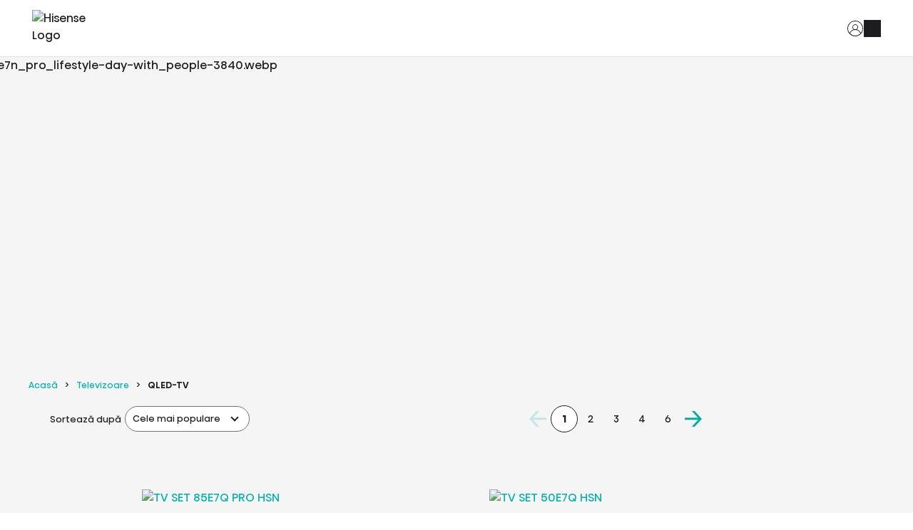

--- FILE ---
content_type: text/html; charset=utf-8
request_url: https://ro.hisense.com/produse/televizoare/qled-tv/c/hisensetv10
body_size: 68163
content:
<!DOCTYPE html><html lang="ro" dir="ltr" data-beasties-container><head>
    <meta charset="utf-8">
    <title>QLED TV</title><link rel="canonical" href="https://ro.hisense.com/produse/televizoare/qled-tv/c/hisensetv10">
    <meta name="description" content="Obțineți o experiență de vizionare reală, cu peste un miliard de culori vii. Seria de televizoare QLED este perfectă pentru spațiile luminoase. Găsiți un televizor inteligent la cel mai bun preț.">
    <meta property="og:site_name" content="Hisense">
    <meta property="og:title" content="Hisense">
    <meta property="og:type" content="website">
    <meta property="og:description" content="Hisense - Smart Home Appliances and Electronics">
    <meta name="page-name" content="TvAndAudio_QLED_TV_Listing">

    <base href="/">
    <meta name="viewport" content="width=device-width, initial-scale=1, shrink-to-fit=no">
    <meta name="msapplication-TileColor" content="#ffffff">
    <meta name="theme-color" content="#00b3ac">
    <meta name="color-scheme" content="dark light">
    <meta name="occ-backend-base-url" content="https://api-hisense.cdrwhdl6-hisenseeu2-p1-public.model-t.cc.commerce.ondemand.com">
    
    <link rel="preconnect" href="https://api-hisense.cdrwhdl6-hisenseeu2-p1-public.model-t.cc.commerce.ondemand.com/" crossorigin="anonymous">
    <link rel="preconnect" href="https://hisense.hgecdn.net" crossorigin="anonymous">
    <link rel="preconnect" href="https://static14.gorenje.com" crossorigin="anonymous">
    <link rel="preconnect" href="https://cdns.eu1.gigya.com" crossorigin="anonymous">
    <link rel="preconnect" href="https://www.googletagmanager.com" crossorigin="anonymous">
    
    <link rel="preload" href="/fonts/HisenseSansAlfabet-Regular.woff2" as="font" type="font/woff2" crossorigin>
    <link rel="preload" href="/fonts/HisenseSansAlfabet-Bold.woff2" as="font" type="font/woff2" crossorigin>
    <link rel="preload" href="https://hisense.hgecdn.net/medias/Hisense-logo-green.png?context=[base64]" as="image">

    <link rel="apple-touch-icon" sizes="180x180" href="/favicon/apple-touch-icon.png">
    <link rel="icon" type="image/png" sizes="32x32" href="/favicon/favicon-32x32.png">
    <link rel="icon" type="image/png" sizes="16x16" href="/favicon/favicon-16x16.png">
    <link rel="manifest" href="/favicon/site.webmanifest">
  <style>:root{--fa-style-family-classic: "Font Awesome 6 Free";--fa-font-solid: normal 900 1em/1 "Font Awesome 6 Free"}@font-face{font-family:"Font Awesome 6 Free";font-style:normal;font-weight:900;font-display:block;src:url("./media/fa-solid-900-5ZUYHGA7.woff2") format("woff2"),url("./media/fa-solid-900-PJNKLK6W.ttf") format("truetype")}.fas{font-weight:900}.ng-select .ng-select-container{color:#1d1d1f;background-color:#fff;border-radius:.5rem;border:1px solid #727472;min-height:36px;align-items:center}.ng-select .ng-select-container:hover{box-shadow:0 1px #0000000f}.ng-select .ng-select-container .ng-value-container{align-items:center;padding-left:10px}.ng-select.ng-select-single .ng-select-container{height:36px}.ng-select.ng-select-single .ng-select-container .ng-value-container .ng-input{top:5px;left:0;padding-left:10px;padding-right:50px}.ng-select .ng-arrow-wrapper{width:25px;padding-right:5px}.ng-select .ng-arrow-wrapper:hover .ng-arrow{border-top-color:#0d0d0d}.ng-select .ng-arrow-wrapper .ng-arrow{border-color:rgb(63.4434782609,64.5565217391,63.4434782609) transparent transparent;border-style:solid;border-width:5px 5px 2.5px}.fas{-moz-osx-font-smoothing:grayscale;-webkit-font-smoothing:antialiased;display:var(--fa-display, inline-block);font-style:normal;font-variant:normal;line-height:1;text-rendering:auto}.fas:before{content:var(--fa)}.fas{font-family:"Font Awesome 6 Free"}.fa-search{--fa: "\f002"}.fa-times{--fa: "\f00d"}.fa-times-circle{--fa: "\f057"}.fa-filter{--fa: "\f0b0"}:root{--cx-spatial-base: .5rem;--cx-spatial-sm: calc(var(--cx-spatial-base) / 2);--cx-spatial-md: calc(2 * var(--cx-spatial-base));--cx-spatial-lg: calc(4 * var(--cx-spatial-base));--cx-spatial-xl: calc(8 * var(--cx-spatial-base))}button:focus{outline:none}.btn{font-size:1.9008rem;text-transform:var(--cx-text-transform);line-height:1;padding:12px 24px;min-height:48px;min-width:48px;border-radius:var(--cx-buttons-border-radius);font-size:var(--cx-font-size, 1.8rem);font-weight:var(--cx-font-weight-bold);line-height:var(--cx-line-height, 1.2222222222)}.btn-primary{background-color:var(--cx-color-primary);border:3px solid var(--cx-color-primary)}.btn-primary:hover{background-color:var(--cx-color-primary-accent);border-color:var(--cx-color-primary-accent)}.btn-primary:disabled{background-color:var(--cx-color-border-focus);border:var(--cx-color-border-focus)}.btn-primary:disabled:hover{border-color:var(--cx-color-border-focus)}.btn-primary:focus{background-color:var(--cx-color-primary);border-color:var(--cx-color-inverse);box-shadow:0 0 0 .2rem var(--cx-color-primary)}.btn-primary:not(:disabled):not(.disabled):active{background-color:var(--cx-color-primary-accent);border-color:var(--cx-color-primary);-webkit-filter:brightness(8.8);filter:brightness(8.8);filter:none}.btn-primary:not(:disabled):not(.disabled):active:focus{box-shadow:0 0 0 .2rem rgba(var(--cx-color-primary),.5)}button:focus,.btn:focus{outline-style:solid;outline-color:var(--cx-color-visual-focus);outline-width:var(--cx-visual-focus-width, 2px);outline-offset:2px;transition:none;box-shadow:0 0 0 2px var(--cx-color-inverse)}@media (max-width: 1023.98px){button:focus,.btn:focus{outline-offset:-2px}}button.close:not(:disabled):not(.disabled):focus{opacity:1}input[type=checkbox]{height:22px;width:22px;vertical-align:middle;cursor:pointer;line-height:1.42857;appearance:none;-webkit-appearance:textfield;-moz-appearance:textfield;font-size:inherit;box-sizing:border-box;outline:none;border-style:solid;border-width:1px;position:absolute;margin-top:.3rem;margin-inline-start:-2.25rem}label{display:block}.ng-select .ng-arrow-wrapper .ng-arrow,.ng-select.ng-select-single .ng-arrow-wrapper .ng-arrow{border-color:var(--cx-color-text) transparent transparent;border-style:solid;border-width:5px 5px 2.5px}.ng-select .ng-select-container,.ng-select.ng-select-single .ng-select-container{padding:.6875rem 0;line-height:1.6;height:unset;border:1px solid var(--cx-color-dark)}.ng-select .ng-select-container .ng-value-container,.ng-select.ng-select-single .ng-select-container .ng-value-container{padding-inline-start:10px}.ng-select .ng-arrow-wrapper{padding-inline-end:5px}.ng-select input{color:var(--cx-color-text)}@media (max-width: 1023.98px){:focus:not(main) .ng-select-container{position:initial}:focus:not(main)[type=checkbox]{outline-offset:2px}}input:focus{outline-style:solid;outline-color:var(--cx-color-visual-focus);outline-width:var(--cx-visual-focus-width, 2px);outline-offset:2px;transition:none;box-shadow:0 0 0 2px var(--cx-color-inverse)}@media (max-width: 1023.98px){input:focus{outline-offset:-2px}input:focus[type=checkbox]{outline-offset:2px}}.form-group input[type=text]::placeholder{color:var(--cx-color-secondary);opacity:1}.form-group input[type=text]:-ms-input-placeholder{color:var(--cx-color-secondary)}.form-group input[type=text]::-ms-input-placeholder{color:var(--cx-color-secondary)}a,a:hover{color:var(--cx-color-primary)}a.disabled{pointer-events:var(--cx-pointer-event, none !important);cursor:var(--cx-cursor, not-allowed !important);opacity:.8}@media (max-width: 767.98px){a{min-height:48px;min-width:48px;display:block}}.dropdown-menu{border-radius:0;margin-top:11px}.cx-page{padding-bottom:120px}.cx-page-section{padding-top:60px}:root{--cx-spinner-size: 40px}.row{display:flex;flex-wrap:wrap;margin-right:-15px;margin-left:-15px}.col{position:relative;width:100%;padding-right:15px;padding-left:15px}.col{flex-basis:0;flex-grow:1;max-width:100%}.form-group{margin-bottom:1rem}.btn{display:inline-block;font-weight:"normal";color:#1d1d1f;text-align:center;vertical-align:middle;-webkit-user-select:none;user-select:none;background-color:transparent;border:1px solid transparent;padding:14px .75rem;font-size:1.6rem;line-height:1.5;border-radius:.25rem;transition:color .15s ease-in-out,background-color .15s ease-in-out,border-color .15s ease-in-out,box-shadow .15s ease-in-out}@media (prefers-reduced-motion: reduce){.btn{transition:none}}.btn:hover{color:#1d1d1f;text-decoration:none}.btn:focus{outline:0;box-shadow:0 0 0 .2rem #00b3ac40}.btn:disabled{opacity:.65}.btn:not(:disabled):not(.disabled){cursor:pointer}.btn-primary{color:#fff;background-color:#00b3ac;border-color:#00b3ac}.btn-primary:hover{color:#fff;background-color:#008d87;border-color:#00807b}.btn-primary:focus{color:#fff;background-color:#008d87;border-color:#00807b;box-shadow:0 0 0 .2rem #26beb880}.btn-primary:disabled{color:#fff;background-color:#00b3ac;border-color:#00b3ac}.btn-primary:not(:disabled):not(.disabled):active{color:#fff;background-color:#00807b;border-color:#00736f}.btn-primary:not(:disabled):not(.disabled):active:focus{box-shadow:0 0 0 .2rem #26beb880}.btn-block{display:block;width:100%}cx-icon,.cx-icon{align-self:center;line-height:normal}cx-pagination{display:flex;justify-content:flex-start;align-content:center;align-items:center}cx-pagination a{color:var(--cx-color-text);width:48px;height:46px;font-size:var(--cx-font-size, 1.188rem);border:solid 1px var(--cx-color-medium);box-sizing:content-box;border-inline-end:none;display:flex;align-items:center;justify-content:center;transition:background-color .3s,color .3s;font-size:var(--cx-font-size, 1.4rem);font-weight:var(--cx-font-weight-normal);line-height:var(--cx-line-height, 1.2222222222)}cx-pagination a:first-child{border-top-left-radius:.25rem;border-bottom-left-radius:.25rem;color:var(--cx-color-secondary);font-size:var(--cx-font-size, 2rem);line-height:0}cx-pagination a:last-child{border-inline-end:solid 1px var(--cx-color-medium);border-top-right-radius:.25rem;border-bottom-right-radius:.25rem;color:var(--cx-color-secondary);font-size:var(--cx-font-size, 2rem);line-height:0}cx-pagination a.current{background-color:var(--cx-color-primary);border-color:var(--cx-color-primary);color:var(--cx-color-inverse);opacity:1;font-weight:var(--cx-font-weight-bold)}cx-pagination a.current,cx-pagination a.disabled{pointer-events:none}cx-pagination a:hover{text-decoration:none;background-color:var(--cx-color-background)}cx-pagination a.current+a{border-inline-start:none}cx-pagination a:focus{z-index:1}:root{--cx-popover-font-size: .875rem;--cx-popover-background: var(--cx-color-inverse);--cx-popover-min-width: 140px;--cx-popover-max-width: 280px;--cx-popover-border-width: 1px;--cx-popover-border-color: var(--cx-color-light);--cx-popover-border-radius: 5px;--cx-popover-arrow-width: 1rem;--cx-popover-arrow-height: .5rem;--cx-popover-arrow-color: var(--cx-popover-background);--cx-popover-z-index: 10;--cx-popover-box-shadow-color: rgba(0, 0, 0, .1)}:root{--cx-progress-button-radius: 24px;--cx-progress-button-border-width: 3px;--cx-progress-button-animation-time: 1s;--cx-progress-button-primary-color: var(--cx-color-primary);--cx-progress-button-secondary-color: var(--cx-color-inverse)}:root{--cx-spinner-radius: 120px;--cx-spinner-border-width: 15px;--cx-spinner-animation-time: 1s;--cx-spinner-primary-color: var(--cx-color-primary);--cx-spinner-secondary-color: var(--cx-color-light)}html,body{margin:0;padding:0;border:0;width:100%;height:100%;line-height:1.5;font-family:Hisense Sans Alfabet,Arial,Helvetica Neue,Helvetica,sans-serif;scroll-behavior:smooth}main{background-color:var(--cx-color-background);color:var(--cx-color-text)}body{font-size:1.6rem;min-width:32rem}*,*:before,*:after{box-sizing:border-box}button,a{cursor:pointer;text-decoration:none;min-width:initial;min-height:initial}[hidden]{display:none!important}.visually-hidden,.cx-visually-hidden,.sr-only{position:absolute;width:1px;height:1px;padding:0;margin:-1px;overflow:hidden;clip:rect(0,0,0,0);clip-path:inset(0 0 99.9% 99.9%);white-space:nowrap;border:0}ul,ul li{list-style:none}cx-storefront main{padding-top:6rem}@media (min-width: 1024px){cx-storefront main{padding-top:8rem}}cx-storefront main cx-page-layout{display:flex;flex-wrap:wrap;flex-direction:row}cx-storefront header,cx-storefront footer{width:100%}cx-page-layout{display:block;width:100vw}cx-page-layout cx-page-slot{display:flex;flex-wrap:wrap;justify-content:center;flex:1 1 100%;min-height:initial;margin-top:initial;transition:margin-top 0s,min-height 0s;transition-delay:.3s}cx-page-layout cx-page-slot>*{flex:1 1 auto}cx-skip-link{position:fixed;display:flex;justify-content:center;top:-100%;z-index:101;width:100%;height:100%;background-color:#0000;transition:top 0s .3s ease,background-color .3s ease}cx-skip-link>div{display:contents}cx-skip-link:focus-within{top:0;background-color:#00000080;transition:background-color .3s ease}cx-skip-link button{position:absolute;top:1rem;padding:1.5rem 3rem;font-weight:700;background-color:var(--cx-color-background);border:4px solid var(--cx-color-primary);border-radius:3rem;opacity:0}cx-skip-link button:focus{opacity:1;z-index:112}cx-link a{display:inline;padding:0;margin:0;color:currentColor}cx-media{position:relative;display:block}cx-media img{max-width:100%;max-height:100%;opacity:1;transform:scale(1);transition:all .6s}button:focus-visible,a:focus-visible,input:focus-visible,[tabindex]:focus-visible{outline:2px dotted var(--cx-color-primary);outline-offset:2px;box-shadow:0 0 2px 2px #ffffff80}.row{margin:0}@font-face{font-family:Hisense Sans Alfabet;font-weight:400;font-style:normal;font-display:swap;src:url(/fonts/HisenseSansAlfabet-Regular.woff2) format("woff2"),url(/fonts/HisenseSansAlfabet-Regular.ttf) format("truetype")}@font-face{font-family:Hisense Sans Alfabet;font-weight:700;font-style:normal;font-display:swap;src:url(/fonts/HisenseSansAlfabet-Bold.woff2) format("woff2"),url(/fonts/HisenseSansAlfabet-Bold.ttf) format("truetype")}@font-face{font-family:Hisense Sans Alfabet;font-weight:500;font-style:normal;font-display:fallback;src:url(/fonts/HisenseSansAlfabet-Medium.woff2) format("woff2"),url(/fonts/HisenseSansAlfabet-Medium.ttf) format("truetype")}@font-face{font-family:Hisense Sans Alfabet;font-weight:300;font-style:normal;font-display:fallback;src:url(/fonts/HisenseSansAlfabet-Light.woff2) format("woff2"),url(/fonts/HisenseSansAlfabet-Light.ttf) format("truetype")}button{font-family:Hisense Sans Alfabet,Arial,Helvetica Neue,Helvetica,sans-serif}.btn{font-family:Hisense Sans Alfabet,Arial,Helvetica Neue,Helvetica,sans-serif;color:var(--cx-color-white);border-color:var(--cx-color-primary);font-size:var(--cx-font-size, 1.6rem);font-weight:500;text-transform:none;padding:1rem;height:5rem;max-height:5rem;min-width:5rem;border-radius:.5rem;line-height:var(--cx-line-height, 1.22)}.btn:not(:disabled):not(.disabled):active{background-color:var(--cx-color-primary);border-color:var(--cx-color-primary);-webkit-filter:brightness(.88);filter:brightness(.88)}.btn-primary{color:var(--cx-color-white-on-primary)!important;background-color:var(--cx-color-primary);border-color:var(--cx-color-primary)}.btn-primary:focus-visible{outline:2px dotted var(--cx-color-visual-focus);outline-offset:2px;box-shadow:0 0 2px 2px var(--cx-color-visual-focus-inverted);z-index:1}.btn-primary:focus,.btn-primary:hover{filter:brightness(1.1);background-color:var(--cx-color-primary);border-color:var(--cx-color-border);color:var(--cx-color-white)}.btn-primary:disabled{color:var(--cx-color-text-inverse);background-color:var(--cx-color-primary);border-color:var(--cx-color-primary);filter:brightness(.6)}.btn-primary:not(:disabled):not(.disabled):active{display:flex;justify-content:center;align-items:center;height:100%;color:var(--cx-color-text-inverse);background-color:var(--cx-color-primary);border-color:var(--cx-color-primary);box-shadow:1px 1px 2px rgba(var(--cx-color-primary-rgb),.5);filter:brightness(.9)}.btn-action{color:var(--cx-color-primary)}.btn-hisense{display:inline-block;padding:0 3rem;min-width:15rem;height:5.6rem;line-height:5.6rem;font-size:1.4rem;font-weight:400;text-align:center;white-space:nowrap;border:none;border-radius:3.6rem;color:var(--cx-color-white-on-primary);background:linear-gradient(90deg,#6debe6,#39d5ce 10%,#00aaa6 40%,#067977 60%);background-size:200%;transition:all .6s ease}@media (min-width: 768px){.btn-hisense{height:7.2rem;line-height:7.2rem;font-size:1.6rem}}.btn-hisense:focus-visible{outline:2px dotted var(--cx-color-visual-focus);outline-offset:2px;box-shadow:0 0 2px 2px var(--cx-color-visual-focus-inverted);z-index:1}.btn-hisense:hover{color:var(--cx-color-white-on-primary);text-decoration:none;background-position:0% 0%;background-size:400%}.btn-detail{display:inline-block;padding:3rem;min-width:15rem;font-weight:400;text-align:center;text-transform:none;color:var(--cx-color-secondary);background-color:transparent;border:1px solid var(--cx-color-secondary);border-radius:3.6rem;transition:all .6s ease}.btn-detail:hover{background-color:var(--cx-color-secondary);border-color:transparent;color:var(--cx-color-white);text-decoration:none}cx-scroll-to-top{position:fixed;z-index:100;right:1rem;bottom:1rem;width:4.2rem;height:4.2rem;opacity:0;transform:translateY(100px);pointer-events:none;transition:transform .5s ease-in,opacity .5s ease-in;will-change:transform,opacity}@media (min-width: 1024px){cx-scroll-to-top{right:8rem;bottom:2.4rem;width:7.5rem}}cx-scroll-to-top .cx-scroll-to-top-btn{height:100%;width:100%;background-color:rgba(var(--cx-color-secondary-rgb),.5);background-image:url(/icons/icon-top.svg);background-repeat:no-repeat;background-position:center;background-size:2rem;border:2px solid transparent;border-radius:2rem;text-indent:-999rem;overflow:hidden;cursor:pointer;transition:background-color .3s ease}@media (min-width: 1024px){cx-scroll-to-top .cx-scroll-to-top-btn{background-size:3.2rem}}cx-scroll-to-top .cx-scroll-to-top-btn:hover{background-color:var(--cx-color-primary-on-white)}cx-scroll-to-top .cx-scroll-to-top-btn:is(:focus,:focus-visible){outline:none;border-color:var(--cx-color-primary);box-shadow:0 0 0 2px rgba(var(--cx-color-primary-rgb),.3);background-color:rgba(var(--cx-color-secondary-rgb),.8)}cx-scroll-to-top .cx-scroll-to-top-btn:is(:focus,:focus-visible):hover{background-color:var(--cx-color-primary-on-white)}cx-scroll-to-top .cx-scroll-to-top-btn:focus:not(:focus-visible){border-color:transparent;box-shadow:none;background-color:rgba(var(--cx-color-secondary-rgb),.5)}cx-scroll-to-top .cx-scroll-to-top-btn:focus:not(:focus-visible):hover{background-color:var(--cx-color-primary-on-white)}label{padding-top:2rem}input:autofill,input:-webkit-autofill,input:-internal-autofill-selected{color:var(--cx-color-secondary);background-color:transparent!important;background-image:none}.ng-select:focus-visible,.ng-select.ng-select-single:focus-visible{box-shadow:none;outline:2px dotted var(--cx-color-primary);outline-offset:2px}.ng-select .ng-arrow-wrapper,.ng-select.ng-select-single .ng-arrow-wrapper{padding-inline-end:0}.ng-select .ng-select-container,.ng-select.ng-select-single .ng-select-container{color:var(--cx-color-text);background-color:var(--cx-color-background);border-color:var(--cx-color-secondary)}.ng-select .ng-value-container,.ng-select.ng-select-single .ng-value-container{color:var(--cx-color-text)}.ng-select .ng-value-container:hover,.ng-select.ng-select-single .ng-value-container:hover{color:var(--cx-color-primary)}cx-global-message{position:fixed;left:1rem;top:1rem;right:1rem;z-index:100}header{position:fixed;top:0;left:0;z-index:100;transition:all .5s ease-out;font-weight:400;display:block}@media (min-width: 1024px){header:before{content:"";position:absolute;bottom:0;left:0;width:100%;height:10px;height:1px;background-color:var(--cx-color-border);z-index:20}}header:after{content:"";transition:background-color .3s ease-out}header .cx-hamburger{display:block;padding:0}header .cx-hamburger .hamburger-box{height:11px}@media (min-width: 1024px){header .cx-hamburger{display:none}}header .SiteLogo{min-width:9.2rem;width:9.2rem;margin-right:1.5rem;margin-bottom:.5rem}@media (min-width: 1024px){header .SiteLogo{width:initial;margin-right:2.5rem}}@media (min-width: 1440px){header .SiteLogo{margin-right:2.7rem}}header .SiteLogo cx-media{z-index:10}header .SiteLogo cx-media img{display:block;min-width:9.2rem;width:9.2rem;z-index:0}@media (min-width: 1024px){header .SiteLogo cx-media img{width:11.7rem}}header .SiteLogo cx-banner a{z-index:11}header .header{max-width:100%;height:6rem;padding:0 2rem;display:flex;justify-content:space-between;align-items:center;flex-wrap:nowrap;position:relative;color:var(--cx-color-text);background-color:var(--cx-color-background)}@media (min-width: 1024px){header .header{height:8rem;padding:0 min(3.5%,5rem)}header .header .SiteLogo{flex:0 0 auto}}@media (min-width: 1024px){header .navigation .NavigationBar{display:none}}cx-page-slot.HeaderLinks,app-header-links{height:100%;flex:0 0 auto}ul.HeaderLinks{align-self:center;height:100%;display:flex;justify-content:end;align-items:center;margin:0;padding:0 0 0 1rem;gap:1rem}ul.HeaderLinks>li{display:inline-flex;align-items:center;justify-content:center;height:100%}ul.HeaderLinks>li:focus-within .dropdown-menu{pointer-events:auto;opacity:1}@media (min-width: 1024px){ul.HeaderLinks>li.hamburger{display:none}}ul.HeaderLinks>li:hover .dropdown-menu{pointer-events:auto;opacity:1}ul.HeaderLinks>li a{display:block;background-color:var(--cx-color-text);text-decoration:none;transition:color .3s ease-out}ul.HeaderLinks>li a:focus-visible{outline:2px dotted var(--cx-color-visual-focus);outline-offset:2px;box-shadow:0 0 2px 2px var(--cx-color-visual-focus-inverted);z-index:1}ul.HeaderLinks>li a.lnk-user{height:2.4rem;width:2.4rem}ul.HeaderLinks>li a.lnk-user{background-color:transparent;display:flex}ul.HeaderLinks>li a.lnk-user svg path{fill:var(--cx-color-text)}ul.HeaderLinks>li a.lnk-user:hover svg path,ul.HeaderLinks>li a.lnk-user:focus svg path{fill:var(--cx-color-primary)}ul.HeaderLinks .dropdown-menu{pointer-events:none;display:block;opacity:0;cursor:auto;background-color:var(--cx-color-background);position:absolute;margin:.5rem;padding:.2rem;border:1px solid var(--cx-color-border);top:5.4rem;left:0;left:calc(100vw - 28rem);right:1rem;transition:opacity .3s ease-out}@media (min-width: 1024px){ul.HeaderLinks .dropdown-menu{top:7.4rem}}ul.HeaderLinks .dropdown-menu a{color:var(--cx-color-text);background-color:var(--cx-color-background);padding:1.2rem 3rem;width:100%;font-size:1.4rem}ul.HeaderLinks .dropdown-menu a:hover,ul.HeaderLinks .dropdown-menu a:focus{color:var(--cx-color-inverse);background-color:var(--cx-color-primary);text-decoration:none}footer cx-page-layout.footer{background-color:var(--cx-color-background);display:flex;flex-wrap:wrap}@media (max-width: 1023px){footer cx-page-layout.footer{flex-direction:column}}footer cx-page-layout.footer:before{content:"";width:100%;height:1px;background-color:var(--cx-color-border)}footer cx-page-layout.footer>cx-page-slot{flex:1 1 50%}.footer .FooterLogo{padding:6rem 0 4rem 10%;justify-content:flex-start}@media (max-width: 1023px){.footer .FooterLogo{margin:0;padding:3rem 3rem 1rem;flex-direction:column}}.footer .FooterLogo img{width:18.5rem;height:3rem}@media (max-width: 1023px){.footer .FooterLogo img{width:14.6rem;height:2.4rem}}.footer .SocialMedia{padding:5rem 10% 4rem 0;display:flex;justify-content:flex-end}@media (max-width: 1023px){.footer .SocialMedia{padding:2rem 1.5rem;justify-content:flex-start}}.footer .SocialMedia app-footer-social-link{flex:0}.footer .SocialMedia app-footer-social-link img{vertical-align:middle;border-style:none}.footer .SocialMedia a.social-btn{border-radius:50%;background-color:var(--cx-color-background-secondary);margin:1rem 2rem 1rem 1rem;transition:all .4s ease-out;display:block}.footer .SocialMedia a.social-btn:hover{background-color:var(--cx-color-secondary);transition:all .4s ease-out}.footer .SocialMedia a.social-btn:last-of-type{margin-right:0}.footer .SocialMedia a.social-btn .icon{width:5.8rem;height:5.8rem;background-color:var(--cx-color-text)}@media (min-width: 1024px){.footer .SocialMedia a.social-btn .icon{width:4.6rem;height:4.6rem}}.footer .SocialMedia a.social-btn .icon-tiktok{-webkit-mask:url(/icons/icon-tiktok.svg) center no-repeat;mask:url(/icons/icon-tiktok.svg) center no-repeat}.footer .SocialMedia a.social-btn .icon-fb{-webkit-mask:url(/icons/icon-fb.svg) center no-repeat;mask:url(/icons/icon-fb.svg) center no-repeat}.footer .SocialMedia a.social-btn .icon-ig{-webkit-mask:url(/icons/icon-ig.svg) center no-repeat;mask:url(/icons/icon-ig.svg) center no-repeat}.footer .SocialMedia a.social-btn .icon-youtube{-webkit-mask:url(/icons/icon-youtube.svg) center no-repeat;mask:url(/icons/icon-youtube.svg) center no-repeat}app-gg-footer{color:var(--cx-color-text);padding:0}app-gg-footer a{display:block;text-decoration:none}app-gg-footer .footer-links-container{padding:0;margin:0;flex-direction:column;font-size:1.4rem}@media (min-width: 1024px){app-gg-footer .footer-links-container{margin:0 10%;padding:4rem 0 2rem;border-top:1px solid var(--cx-color-border);display:flex;justify-content:space-between}}app-gg-footer .footer-links-container .footer-links app-gg-footer-nav-node{display:block;width:auto}@media (min-width: 1024px){app-gg-footer .footer-links-container .footer-links app-gg-footer-nav-node{width:100%;display:flex;justify-content:space-between}}app-gg-footer .footer-links-container ul.col{padding:0;margin:0;flex-grow:0}@media (min-width: 1024px){app-gg-footer .footer-links-container ul.col:last-of-type{padding-right:0}}app-gg-footer .footer-links-container ul.col li.row{display:block;margin:0;padding-left:1.5rem;border-bottom:1px solid var(--cx-color-border);overflow:hidden;position:relative;transition:max-height .3s ease-out}@media (min-width: 1024px){app-gg-footer .footer-links-container ul.col li.row{margin-bottom:4rem;padding:0;width:max-content;border-bottom:unset;max-height:unset;overflow:unset}}app-gg-footer .footer-links-container ul.col li.row .accordion-toggle{display:block;position:absolute;background:var(--cx-color-background);border:none;width:3rem;height:3rem;top:1.3rem;right:1.2rem;transition:all .4s ease-out}@media (min-width: 1024px){app-gg-footer .footer-links-container ul.col li.row .accordion-toggle{display:none}}app-gg-footer .footer-links-container ul.col li.row .accordion-toggle:before,app-gg-footer .footer-links-container ul.col li.row .accordion-toggle:after{content:"";position:absolute;display:inline-block;background:var(--cx-color-text)}app-gg-footer .footer-links-container ul.col li.row .accordion-toggle:before{top:1.4rem;right:.8rem;width:1.4rem;height:.2rem}app-gg-footer .footer-links-container ul.col li.row .accordion-toggle:after{top:.8rem;right:1.4rem;width:.2rem;height:1.4rem;transition:all .2s ease-out}app-gg-footer .footer-links-container ul.col li.row div.accordion:focus-within>ul>li{max-height:5.7rem;transition:all .6s ease}@media (min-width: 1024px){app-gg-footer .footer-links-container ul.col li.row div.accordion:focus-within>ul>li{max-height:none}}app-gg-footer .footer-links-container ul.col li.row div.accordion{font-size:1.4rem;margin:0}app-gg-footer .footer-links-container ul.col li.row div.accordion h4{font-weight:500;margin-block:0}@media (min-width: 1024px){app-gg-footer .footer-links-container ul.col li.row div.accordion h4{margin-bottom:2rem}}app-gg-footer .footer-links-container ul.col li.row div.accordion h4 a{display:block;padding:1.7rem 1.5rem}@media (min-width: 1024px){app-gg-footer .footer-links-container ul.col li.row div.accordion h4 a{padding:0}}app-gg-footer .footer-links-container ul.col li.row div.accordion>ul{list-style:none;padding:0;margin:0}app-gg-footer .footer-links-container ul.col li.row div.accordion>ul>li{max-height:0;transition:all .6s ease;display:block;margin-inline-start:0;font-weight:300;margin-bottom:0}@media (min-width: 1024px){app-gg-footer .footer-links-container ul.col li.row div.accordion>ul>li{max-height:none;margin-bottom:.5rem}}app-gg-footer .footer-links-container ul.col li.row div.accordion>ul>li a{display:block;padding:0 1.5rem 1rem}@media (min-width: 1024px){app-gg-footer .footer-links-container ul.col li.row div.accordion>ul>li a{padding:0}}app-gg-footer .footer-links-container ul.col li.row div.accordion a{display:block;color:var(--cx-color-text)}app-gg-footer .footer-links-container ul.col li.row div.accordion a:hover{text-decoration:underline}app-gg-footer .bottom-links-container{background-color:var(--cx-color-background-secondary);display:block;padding:2rem 1.5rem;font-size:1.4rem;font-weight:400}@media (min-width: 1024px){app-gg-footer .bottom-links-container{padding:4rem 10%;display:flex;justify-content:space-between;gap:2rem}}@media (min-width: 1200px){app-gg-footer .bottom-links-container{font-size:1.5rem}}app-gg-footer .bottom-links-container a.icon-region{color:var(--cx-color-text);display:inline-block;background:url(/icons/icon-worldwide-green.svg) no-repeat 0 0;background-size:3.3rem auto;min-height:3.3rem;font-size:inherit;padding-top:.5rem;padding-left:5rem;margin-bottom:3.5rem}@media (min-width: 1024px){app-gg-footer .bottom-links-container a.icon-region{background-position:0 1px;background-size:2rem auto;padding:0 0 0 3rem;margin-bottom:0}}app-gg-footer .bottom-links-container ul.bottom-links{display:block;width:auto;list-style:none;padding:0;margin:0}@media (min-width: 1024px){app-gg-footer .bottom-links-container ul.bottom-links{display:flex;flex-wrap:wrap;justify-content:center;gap:1rem 2rem}}app-gg-footer .bottom-links-container ul.bottom-links li{margin-bottom:2rem;font-weight:300;font-size:inherit}@media (min-width: 1024px){app-gg-footer .bottom-links-container ul.bottom-links li{padding:0;margin:0}}app-gg-footer .bottom-links-container ul.bottom-links li a{color:var(--cx-color-gray-bottom-links)}app-gg-footer .bottom-links-container ul.bottom-links li a:hover{text-decoration:underline}app-gg-footer .bottom-links-container .copyright{color:#707070;padding-top:2rem;font-weight:300;font-size:1.4rem}@media (min-width: 1024px){app-gg-footer .bottom-links-container .copyright{white-space:nowrap;padding-top:0;font-weight:400;flex-shrink:0}}@media (min-width: 1200px){app-gg-footer .bottom-links-container .copyright{font-size:1.5rem}}cx-anonymous-consent-open-dialog{display:flex;justify-content:center;margin:0}@media (max-width: 767.98px){cx-anonymous-consent-open-dialog{justify-content:flex-start}}@media (max-width: 1023.98px){cx-anonymous-consent-open-dialog{justify-content:flex-start}}cx-page-layout{display:block;width:100%}cx-page-layout.footer{background-color:var(--cx-background-color, var(--cx-color-dark));color:var(--cx-color, var(--cx-color-inverse))}cx-page-slot{display:block}.close{float:right;font-size:2.4rem;font-weight:"bold";line-height:1;color:#000;text-shadow:0 1px 0 #fff;opacity:.5}.close:hover{color:#000;text-decoration:none}.close:not(:disabled):not(.disabled):hover,.close:not(:disabled):not(.disabled):focus{opacity:.75}button.close{padding:0;background-color:transparent;border:0}cx-page-layout.ProductGridPageTemplate{background-color:var(--cx-color-background-secondary);max-width:var(--cx-page-width-max);margin:auto;display:flex}@media (max-width: 1023.98px){cx-page-layout.ProductGridPageTemplate{flex-direction:column;flex-wrap:nowrap}}cx-page-layout.ProductGridPageTemplate .Section1{flex:1 0 100%}cx-page-layout.ProductGridPageTemplate .ProductLeftRefinements{padding-bottom:1rem;max-width:none;padding:0;padding-inline-start:2rem;padding-inline-end:0;flex:0}@media (max-width: 767.98px){cx-page-layout.ProductGridPageTemplate .ProductLeftRefinements{max-width:100%}}@media (max-width: 1023.98px){cx-page-layout.ProductGridPageTemplate .ProductLeftRefinements{width:100%;max-width:none}}cx-page-layout.ProductGridPageTemplate .ProductGridSlot{max-width:75%;flex:1}@media (max-width: 1023.98px){cx-page-layout.ProductGridPageTemplate .ProductGridSlot{width:100%;max-width:none}}@media (max-width: 767.98px){cx-page-layout.ProductGridPageTemplate .ProductGridSlot{max-width:100%}}cx-page-layout.ProductGridPageTemplate .Section1{margin-left:-2rem}@media (max-width: 767.98px){body:not(.searchbox-is-active) cx-searchbox input{width:0;padding:0}body:not(.searchbox-is-active) cx-searchbox button.reset{display:none}}cx-searchbox{z-index:100;display:block}cx-searchbox:before{content:"";position:fixed;inset:0;background:#0003;visibility:hidden;opacity:0;transition:all .6s ease-out}cx-searchbox label{display:flex;align-content:stretch;max-width:50%;margin:0;padding:0;background:none}@media (max-width: 1023px){cx-searchbox label{max-width:100%}}cx-searchbox label input{display:none}cx-searchbox label button,cx-searchbox label div.search-icon{color:currentColor;flex-basis:48px;text-align:center;background:none;border:none;padding:6px}cx-searchbox label button{flex-basis:auto}cx-searchbox label button.search{display:block;text-indent:-999rem;padding:0}cx-searchbox label button.search:focus{box-shadow:none}cx-searchbox label button.search:focus cx-icon{background-color:var(--cx-color-primary)}cx-searchbox label button.search cx-icon{display:block;width:2.4rem;height:2.4rem;mask:url(/icons/icon-search.svg) center center no-repeat;background-color:var(--cx-color-text)}cx-searchbox label button.search cx-icon:before{content:none}cx-searchbox label button.search cx-icon:hover{background-color:var(--cx-color-primary)}cx-searchbox label button.reset{display:none}cx-searchbox label button.reset cx-icon:before{font-size:1.4rem}@media (max-width: 767.98px){cx-searchbox label button.reset{position:relative;left:74px;top:52px;z-index:20}}cx-searchbox label div.search-icon{display:none}cx-searchbox .results{display:none;position:fixed;left:25%;width:50%;color:var(--cx-color-text);background:var(--cx-color-background);font-size:1.6rem;font-weight:300}@media (max-width: 767.98px){cx-searchbox .results{top:105px;z-index:10}}@media (max-width: 1023px){cx-searchbox .results{left:0;width:100%}}cx-searchbox .results .products{padding:0;margin:1rem;list-style:none;font-size:1.6rem;font-weight:300}@media (max-width: 767.98px){cx-searchbox .results .products{display:none}}cx-product-facet-navigation{min-width:0}@media (min-width: 1024px){cx-product-facet-navigation button.dialog-trigger{display:none}}cx-product-facet-navigation .product-filter{position:sticky;top:-4rem;padding-inline-end:2rem}@media (max-width: 1023.98px){cx-product-facet-navigation .product-filter{position:initial}}cx-product-facet-navigation .btn,cx-product-facet-navigation .btn:hover,cx-product-facet-navigation .btn:focus,cx-product-facet-navigation .btn:active{box-shadow:none;font-weight:400!important;color:var(--cx-color-white);padding:0 1rem;border-radius:1rem;border:none;display:flex;justify-content:center;align-items:center;gap:.5rem;height:3.5rem;min-height:initial;font-size:1.3rem!important;line-height:1.75rem}cx-product-facet-navigation .btn-block{width:initial}cx-product-facet-navigation .btn{margin-top:1rem}cx-product-facet-navigation button.btn.dialog-trigger{color:var(--cx-color-white-on-primary)}cx-active-facets{align-items:baseline;gap:1rem;font-size:1.3rem;font-weight:300;padding:.5rem 0;display:flex;flex-wrap:wrap;color:var(--cx-color-text)}@media (min-width: 1024px){cx-active-facets{padding:7rem 0 0 1rem}}cx-active-facets:not(:empty){margin-top:1.5rem}.product-sorting{font-size:1.3rem;font-weight:400;padding:1rem 0;margin:0 auto;display:flex;justify-content:center;align-items:center;flex-wrap:wrap;gap:1rem 2rem}@media (min-width: 768px){.product-sorting{margin:0 2rem}}@media (min-width: 1024px){.product-sorting{gap:1rem 3rem;margin:0 2rem;justify-content:space-between}}@media (min-width: 1440px){.product-sorting{max-width:144rem}}.product-sorting.bottom{padding:1rem 0;justify-content:center}.product-sorting .sort-view{display:flex;gap:1rem}.product-sorting .ng-select,.product-sorting .ng-select .ng-select-container{border-radius:2rem}.product-sorting .ng-select .ng-select-container .ng-arrow-wrapper .ng-arrow{border-color:var(--cx-color-text);border-style:solid;border-width:0 .2rem .2rem 0;width:.8rem;height:.8rem;transform:rotate(45deg);transition:all .3s;bottom:.2rem}cx-pagination{justify-content:center;gap:1rem}cx-pagination a{font-weight:400;width:3.6rem;height:3.6rem;border-radius:50%;border:none}cx-pagination a.current{background-color:var(--cx-color-background);color:var(--cx-color-text);border:1px solid var(--cx-color-text);opacity:1}cx-pagination a.next,cx-pagination a.previous{border:none;background-size:contain;text-indent:-999rem;display:inline-block;transition:all 1s}cx-pagination a.start,cx-pagination a.end{display:none}@media (max-width: 479px){cx-pagination a.next,cx-pagination a.previous{display:none}}cx-pagination a.disabled.previous{opacity:.2}cx-pagination a.previous{background:url(/icons/icon-prev.svg) no-repeat center center}cx-pagination a.previous:hover{transform:translate(-1rem)}cx-pagination a.next{background:url(/icons/icon-next.svg) no-repeat center center}cx-pagination a.next:hover{transform:translate(1rem)}cx-product-list .cx-pagination{display:inline-block;vertical-align:top}cx-product-list .cx-sort-dropdown{align-items:center;display:flex;padding:0;flex-grow:1;margin:0}@media (min-width: 768px){cx-product-list .cx-sort-dropdown{min-width:28rem;flex-grow:0}}cx-product-list .cx-sort-dropdown span{margin-inline-end:.5rem;flex:none}cx-product-list .cx-sort-dropdown cx-sorting{width:100%}cx-product-list .cx-sort-dropdown .ng-arrow-wrapper{padding-inline-end:35px}cx-product-list .visually-hidden{position:absolute;left:-9999px;width:1px;height:1px;overflow:hidden}.product-list{padding-bottom:1rem;background-color:var(--cx-color-background-secondary);max-width:100vw}.product-list h3{line-height:5rem;font-size:1.6rem;font-weight:300}.product-list .product-list-container{max-width:144rem;width:calc(100% - 2rem);margin:0 auto;display:flex;flex-wrap:wrap;justify-content:center}@media (min-width: 579px){.product-list .product-facet-navigation{display:none}}@media (max-width: 578px){.product-list .product-sorting.top{display:flex;flex-direction:row;align-items:center;justify-content:space-between;gap:1rem;padding:1.5rem;height:auto;width:calc(100% - 2rem)}.product-list .product-sorting.top .product-facet-navigation{display:flex;flex-direction:column-reverse;align-items:flex-start;flex:1}.product-list .product-sorting.top .product-facet-navigation>button{display:inline-block;width:100%;font-weight:400;text-align:center;text-transform:none;background:linear-gradient(90deg,#6debe6,#39d5ce 10%,#00aaa6 40%,#067977 60%);background-size:200%;color:var(--cx-color-white);border:1px solid var(--cx-color-secondary);border-radius:3.6rem;transition:all .6s ease;height:3.5rem}.product-list .product-sorting.top .product-facet-navigation .product-filter{position:relative;top:-5px;left:0;margin-bottom:1.5rem}.product-list .product-sorting.top .product-facet-navigation .product-filter cx-active-facets{min-width:15rem}.product-list .product-sorting.top .sort-view{display:flex;justify-content:end;flex:1;align-self:flex-end;min-width:0}.product-list .product-sorting.top .sort-view .cx-sort-dropdown{display:flex;flex-direction:column;align-items:flex-start;justify-content:center;width:100%;max-width:100%}.product-list .product-sorting.top .sort-view .cx-sort-dropdown .sort-by-label{margin-left:1.5rem}.product-list .product-sorting.top .pagination{display:none}}.cx-page-section{padding:0}.comparison-bar{position:fixed;display:flex;flex-direction:column;justify-content:center;align-items:stretch;background:var(--cx-color-reverse);border-color:var(--cx-color-secondary);bottom:0;left:0;right:0;z-index:10000000000;text-align:center}@media (min-width: 768px){.comparison-bar{flex-direction:row}}.comparison-bar .compared-products{flex-grow:1;display:flex;overflow:auto;justify-content:start;gap:1rem;margin:1rem;padding:0 0 1rem;border:1px solid var(--cx-color-border);border-width:0 0 1px 0}@media (min-width: 768px){.comparison-bar .compared-products{flex-wrap:nowrap;border-width:0 1px 0 0;padding:0}}.comparison-bar .compare-side{position:relative;margin:0 1rem 1rem}.comparison-bar .compare-side .close{position:absolute;right:0;color:var(--cx-color-text);opacity:.5;font-size:2rem;text-shadow:none;cursor:pointer}.comparison-bar .compare-side .close:hover{opacity:1;color:var(--cx-color-primary)}@media (min-width: 768px){.comparison-bar .compare-side{text-align:start;margin:1rem 1rem 1rem 0}}.comparison-bar .compare-side h2{font-size:1.6rem;color:var(--cx-color-primary)}.comparison-bar .compare-side p{font-size:1.3rem;margin-bottom:1rem}.comparison-bar .compare-side cx-generic-link a{line-height:4rem;height:4rem}.product-compare{color:var(--cx-color-black);margin-top:1rem;display:flex;gap:1rem;justify-content:center}.product-compare input[type=checkbox]{-webkit-appearance:none;appearance:none;position:relative;margin:0;border:1px solid var(--cx-color-text);border-radius:4px;transition:all .6s ease}.product-compare input[type=checkbox]:after{content:"";position:absolute;transform:scale(0);transition:.2s transform ease-in-out;background-position:center center;background-repeat:no-repeat;background-size:100%;width:2rem;height:2rem;background-image:url(/icons/check-white.svg)}.product-compare input[type=checkbox]:checked{background:var(--cx-color-primary);border-color:var(--cx-color-primary)}.product-compare input[type=checkbox]:checked:after{transform:scale(.8)}.product-compare label{padding:0;margin:0;font-weight:300;font-size:1.5rem;cursor:pointer;-webkit-user-select:none;user-select:none;transition:all .6s ease}.product-compare label:hover{color:var(--cx-color-primary)}app-product-grid-item{position:relative;width:100%;display:flex;flex-wrap:wrap}app-product-grid-item .product-compare>input[type=checkbox]{border:1px solid var(--cx-color-black)}@media (min-width: 768px){.product-list-container app-product-grid-item{max-width:50rem}}@media (min-width: 1024px){.product-list-container app-product-grid-item{width:50%}}@media (min-width: 1440px){.product-list-container app-product-grid-item{width:33.33%}}.product-list-container ul{margin:0;padding:0;list-style:none;display:flex;flex-wrap:wrap}.product-list-container li{list-style:none;margin:0;padding:0;display:contents}.product-list-container ul:has(app-product-grid-item:only-child){justify-content:center;width:100%}.product-item{padding:5rem 4rem;text-align:center;width:100%;display:flex;flex-wrap:nowrap;flex-direction:column;gap:1rem;align-items:center}.product-item:before{display:block;content:"";position:absolute;background-color:var(--cx-color-white);inset:1.5rem;border-radius:3rem}.product-item .product-img{padding:1rem}@media (min-width: 768px){.product-item .product-img{padding:2rem}}.product-item .product-img a{display:flex;align-items:center;justify-content:center}.product-item .product-img cx-media{aspect-ratio:1/1;max-width:25rem}.product-item .product-img cx-media img{object-fit:contain;width:100%;height:100%}.product-item .product-content{position:relative;display:flex;flex-direction:column;flex-grow:1;word-wrap:break-word;color:var(--cx-color-black);gap:1rem}.product-item .product-content h3{min-height:10rem;margin:0;padding:0;font-size:2.6rem;font-weight:700;line-height:1.35;text-transform:none;display:-webkit-box;-webkit-line-clamp:3;line-clamp:3;-webkit-box-orient:vertical;overflow:hidden;text-overflow:ellipsis;cursor:pointer}.product-item .product-content h3:empty{width:100%;background:linear-gradient(180deg,#f5f5f5 0%,#f5f5f5 25%,transparent 25%,transparent 33%,#f5f5f5 33%,#f5f5f5 58%,transparent 58%,transparent 66%,#f5f5f5 66%,#f5f5f5 91%,transparent 91%)}.product-item .product-content h4{min-height:2.2rem;padding:0;margin:0;font-size:1.8rem}.product-item .product-content .badges{min-height:4rem;display:flex;flex-wrap:nowrap;align-items:center;justify-content:center}.product-item .product-content .badges a img{max-height:3.5rem}.product-item .product-content .fiche{min-height:2rem;font-size:1.2rem}.product-item .product-btns{display:flex;justify-content:center;gap:1rem}.product-item .product-btns .btn-detail{flex-grow:1;max-width:24rem;position:relative;padding:1.5rem;opacity:0}@media screen and (max-width: 767px),(hover: none),(pointer: coarse){.product-item .product-btns .btn-detail{opacity:1}}.product-item .product-compare{position:relative;justify-content:center}.product-item .product-compare input,.product-item .product-compare label{opacity:0}@media screen and (max-width: 767px),(hover: none),(pointer: coarse){.product-item .product-compare input,.product-item .product-compare label{opacity:1}}.product-item .product-compare input[type=checkbox]:checked{opacity:1}@media screen and (min-width: 768px){.product-item:hover .product-img img,.product-item:focus-within .product-img img{transform:scale(1.1)}.product-item:hover .product-btns>a,.product-item:focus-within .product-btns>a{opacity:1}.product-item:hover .product-compare input,.product-item:hover .product-compare label,.product-item:focus-within .product-compare input,.product-item:focus-within .product-compare label{opacity:1}}.hamburger,.cx-hamburger{padding:0;display:inline-block;cursor:pointer;transition-property:opacity,filter;transition-duration:.15s;transition-timing-function:linear;font:inherit;color:inherit;text-transform:none;background-color:transparent;border:0;margin:0;overflow:visible}.hamburger:hover,.cx-hamburger:hover{opacity:1}.hamburger-box{width:2.5rem;height:17px;display:inline-block;position:relative}.hamburger-inner{display:block;top:50%;margin-top:-.5px}.hamburger-inner,.hamburger-inner:before,.hamburger-inner:after{width:2.5rem;height:1px;background-color:#1d1d1f;border-radius:0;position:absolute;transition-property:transform;transition-duration:.15s;transition-timing-function:ease}.hamburger-inner:before,.hamburger-inner:after{content:"";display:block}.hamburger-inner:before{top:-8px}.hamburger-inner:after{bottom:-8px}.cx-hamburger .hamburger-inner{transition-duration:75ms;transition-timing-function:cubic-bezier(.55,.055,.675,.19)}.cx-hamburger .hamburger-inner:before{transition:top 75ms .12s ease,opacity 75ms ease}.cx-hamburger .hamburger-inner:after{transition:bottom 75ms .12s ease,transform 75ms cubic-bezier(.55,.055,.675,.19)}.hamburger-inner,.hamburger-inner:before,.hamburger-inner:after{background-color:var(--cx-color-text)}.cx-hamburger:hover .hamburger-inner,.cx-hamburger:hover .hamburger-inner:before,.cx-hamburger:hover .hamburger-inner:after,.cx-hamburger:focus .hamburger-inner,.cx-hamburger:focus .hamburger-inner:before,.cx-hamburger:focus .hamburger-inner:after{background-color:var(--cx-color-primary)}.hamburger,.cx-hamburger{padding:0;z-index:20}@media (min-width: 1024px){.hamburger,.cx-hamburger{padding-left:0;padding-right:0}}cx-page-layout cx-page-slot>app-gg-cookie-consent-management-banner,cx-page-layout cx-page-slot>app-gg-cookie-consent-user-management-banner{flex:1 0 100%;z-index:10000000001}cx-breadcrumb{display:flex;flex-wrap:wrap;flex-direction:row;padding:1rem 1rem 1rem 2rem}@media (min-width: 1024px){cx-breadcrumb{padding:1rem 2rem 1rem 4rem}}cx-breadcrumb a{padding-right:1rem;display:inline}cx-breadcrumb ol{display:flex;flex-wrap:wrap;list-style-type:none;margin:0;padding:0}cx-breadcrumb li{align-self:center;font-size:1rem;line-height:1.5rem;margin:0}cx-breadcrumb li:before{content:">";padding-right:1rem;font-weight:400}cx-breadcrumb li:first-child{padding-left:0}cx-breadcrumb li:first-child:before{content:none}cx-breadcrumb span{display:inline;font-size:1rem;line-height:1.5rem;font-weight:500}@media (min-width: 480px){cx-breadcrumb li,cx-breadcrumb span{font-size:1.25rem;line-height:1.75rem}}cx-banner{position:relative}cx-banner a{display:block;z-index:1;width:100%;height:100%;top:0;left:0;position:absolute}cx-banner cx-generic-link{display:block}cx-banner img{width:100%;margin:var(--cx-margin)}app-gg-grid-item{display:flex;flex-direction:column;flex:1}@media (min-width: 1024px){app-gg-grid-item{flex:0 1 auto;width:16rem}}app-gg-grid-item>cx-generic-link{display:flex;flex:1;flex-direction:column;text-decoration:none;-webkit-user-select:none;user-select:none;color:var(--cx-color-text);background-color:var(--cx-color-background);box-shadow:0 0 0 1px var(--cx-color-border);border-radius:.5rem;outline:none;margin:.5rem;transition:all .3s ease-out}@media (max-width: 1023px){app-gg-grid-item>cx-generic-link{margin:.5rem auto;width:calc(100% - 1rem);max-width:calc(100% - 1rem);flex-direction:column;flex:1 1 auto}}app-gg-grid-item a{padding:1rem;color:inherit;text-align:center;display:flex;flex-direction:column;transition:all .3s ease-out;flex:1}@media (hover: hover) and (pointer: fine){app-gg-grid-item a:hover{color:var(--cx-color-inverse);background-color:var(--cx-color-primary)}}app-gg-grid-item a:before{display:none}app-gg-grid-item a .thumbnail{flex:1 1 100%;display:flex;justify-content:center;align-items:center}@media (max-width: 1023px){app-gg-grid-item a .thumbnail{flex:0 1 auto}}app-gg-grid-item a .thumbnail .img{width:100%}@media (max-width: 1023px){app-gg-grid-item a .thumbnail .img{height:100%;justify-content:center}}app-gg-grid-item a .thumbnail img{display:block;max-height:100%;margin:auto}@media (max-width: 1023px){app-gg-grid-item a .thumbnail img{max-height:none}}app-gg-grid-item a .title{font-size:1.2rem;line-height:1.2;height:4.5rem;max-height:4.5rem}@media (max-width: 1023px){app-gg-grid-item a .title{font-size:1.4rem;height:auto;max-height:none;margin-top:1rem}}.NavigationBar{position:fixed;width:calc(100vw - 6rem);height:100vh;top:0;right:0;padding:6rem 1.4rem 0 0;display:flex;flex-direction:column;flex-wrap:nowrap;justify-content:flex-start;gap:3.5rem;background-color:var(--cx-color-background);z-index:15;transform:translate(100%);transition:transform .3s ease-out}@media (min-width: 1024px){.NavigationBar{position:initial;padding:0;height:auto;width:auto;gap:0;flex-direction:row;justify-content:space-between;align-items:center;transform:none;transition:none}}.NavigationBar app-navigation{flex:0}@media (min-width: 1024px){.NavigationBar app-navigation{display:inline-block;flex:1 1 auto}}.NavigationBar app-navigation .nav-menu{width:100%;z-index:1}.NavigationBar app-navigation .nav-menu a:focus-visible,.NavigationBar app-navigation .nav-menu button:focus-visible{outline:2px dotted var(--cx-color-visual-focus);outline-offset:2px;box-shadow:0 0 2px 2px var(--cx-color-visual-focus-inverted);z-index:1}.NavigationBar app-navigation .nav-menu__list{display:flex;flex-direction:column;width:100%;align-items:initial;padding-left:0;margin:16px 0 0;gap:.1rem}@media (min-width: 1024px){.NavigationBar app-navigation .nav-menu__list{display:inline-flex;flex-direction:row;align-items:center;height:100%;margin-top:0;padding:16px 0}}@media (min-width: 1024px){app-navigation:nth-of-type(2) .nav-menu__list{justify-content:end}}.NavigationBar app-navigation .nav-menu__item{display:flex;align-items:center;justify-content:space-between}@media (min-width: 1024px){.NavigationBar app-navigation .nav-menu__item{text-align:center;padding:0;height:100%}}.NavigationBar app-navigation .nav-menu__item--grow{flex-grow:1}@media (min-width: 1024px){.NavigationBar app-navigation .nav-menu__item--grow{flex-grow:0}}.NavigationBar app-navigation .nav-menu__item-wrapper{display:flex;flex-direction:row;justify-content:center;align-items:center;pointer-events:auto;padding-right:.6vw;gap:4px}.NavigationBar app-navigation .nav-menu__item-title{font-size:1.6rem;display:block;padding:1.2rem 0 1.2rem 3.6rem;color:var(--cx-color-text);background-color:transparent;border:none;flex-grow:1}@media (min-width: 1024px){.NavigationBar app-navigation .nav-menu__item-title{font-size:1.2rem;padding:0;margin-left:0;position:relative;transition:color .3s ease-out}}@media (min-width: 1024px) and (min-width: 1024px){.NavigationBar app-navigation .nav-menu__item-title{font-size:calc(1.2rem + 4 * (100vw - 1024px) / 576)}}@media (min-width: 1024px) and (min-width: 1600px){.NavigationBar app-navigation .nav-menu__item-title{font-size:1.6rem}}@media (min-width: 1024px){.NavigationBar app-navigation .nav-menu__item-title:before{content:"";position:absolute;bottom:-.7rem;left:50%;transform:translate(-50%);width:0;z-index:4;border-bottom:1px solid var(--cx-color-primary);transition:all .4s ease-out}.NavigationBar app-navigation .nav-menu__item-title:hover{text-decoration:none;color:var(--cx-color-primary);position:relative}.NavigationBar app-navigation .nav-menu__item-title:hover:before{width:100%}}.NavigationBar app-navigation .nav-menu__viewport{position:absolute;top:0;right:0;height:100vh;width:100%;z-index:1;pointer-events:auto!important;transform:translate(100%);transition:transform .3s ease-out}@media (min-width: 1024px){.NavigationBar app-navigation .nav-menu__viewport{width:100%;top:80px;left:0;right:0;height:0;transform:none;justify-content:center;transition-property:opacity,height}}.NavigationBar app-navigation .nav-menu__submenu{width:100%;overflow-y:scroll;height:100%;background-color:var(--cx-color-background);padding:8rem 2rem;margin:0 auto}@media (min-width: 768px){.NavigationBar app-navigation .nav-menu__submenu{padding:10rem 4rem}}@media (min-width: 1024px){.NavigationBar app-navigation .nav-menu__submenu{overflow-y:hidden;padding:0;margin:0 auto;width:100%;height:100%}}.NavigationBar app-navigation .nav-menu__close-submenu-button{position:absolute;top:.7rem;left:1rem;width:4.5rem;height:4.5rem;background:transparent;border:none;cursor:pointer}.NavigationBar app-navigation .nav-menu__close-submenu-button:after{content:"";display:block;width:1.5rem;height:1.5rem;border-top:1px solid var(--cx-color-text);border-left:1px solid var(--cx-color-text);margin-left:1rem;transform:rotate(-45deg)}@media (min-width: 768px){.NavigationBar app-navigation .nav-menu__close-submenu-button{left:2.5rem}}@media (min-width: 1024px){.NavigationBar app-navigation .nav-menu__close-submenu-button{display:none}}.NavigationBar app-navigation .nav-menu__submenu-title{color:var(--cx-color-text);margin-bottom:2rem;font-weight:400;align-self:flex-start}@media (min-width: 1024px){.NavigationBar app-navigation .nav-menu__submenu-title{display:none}}.NavigationBar app-navigation .nav-menu__submenu-list{list-style:none;padding-left:0;margin:0;display:grid;grid-template-columns:1fr 1fr}@media (min-width: 768px){.NavigationBar app-navigation .nav-menu__submenu-list{grid-template-columns:repeat(auto-fit,minmax(150px,1fr))}}@media (min-width: 1024px){.NavigationBar app-navigation .nav-menu__submenu-list{display:flex;min-height:17.5rem;gap:0;padding:0;margin:0;list-style:none;justify-items:center;justify-content:center}}.NavigationBar app-navigation .nav-menu__submenu-list-item{display:flex;width:100%}@media (min-width: 1024px){.NavigationBar app-navigation .nav-menu__submenu-list-item{width:auto}}.NavigationBar app-navigation .nav-menu__submenu-list-item app-gg-grid-item cx-generic-link{width:100%;max-width:unset;box-shadow:none;margin:0}.NavigationBar app-navigation .nav-menu__submenu-list-item app-gg-grid-item cx-generic-link a:focus-visible{outline-offset:-8px}.NavigationBar app-navigation .nav-menu__submenu-list-item app-gg-grid-item cx-generic-link a .thumbnail{flex:0 1 auto;display:flex;justify-content:center;align-items:center}@media (min-width: 1024px){.NavigationBar app-navigation .nav-menu__submenu-list-item app-gg-grid-item cx-generic-link a .thumbnail{flex:1 1 100%}}.NavigationBar app-navigation .nav-menu__submenu-list-item app-gg-grid-item cx-generic-link a .thumbnail .img{width:100%}.NavigationBar app-navigation .nav-menu__submenu-list-item app-gg-grid-item cx-generic-link a .thumbnail .img cx-media{min-height:75px;display:flex}@media (min-width: 1024px){.NavigationBar app-navigation .nav-menu__submenu-list-item app-gg-grid-item cx-generic-link a .thumbnail .img cx-media{min-height:120px}}.NavigationBar app-navigation .nav-menu__dropdown{background-color:transparent;color:var(--cx-color-text);border:none;display:inline-flex;align-items:center;justify-content:center;padding:0;transition:transform .25s ease,opacity .25s ease}@media (min-width: 1024px){.NavigationBar app-navigation .nav-menu__dropdown{width:.8rem;height:.8rem;opacity:0}.NavigationBar app-navigation .nav-menu__dropdown:focus{opacity:1}}.NavigationBar app-navigation .nav-menu__dropdown-icon{transform:rotate(-90deg);stroke:var(--cx-color-text);stroke-width:.7px;width:2.4rem;height:2.4rem;fill:none;transition:transform .25s ease}@media (min-width: 1024px){.NavigationBar app-navigation .nav-menu__dropdown-icon{width:1.4rem;height:1.4rem;stroke-width:2px}}app-interactive-carousel{display:block}app-interactive-carousel .carousel-panel{position:relative;overflow:hidden}app-interactive-carousel .carousel-panel.size-1 .item{flex:0 0 100%}app-interactive-carousel .carousel-panel:not(.size-1) .slide{display:flex;justify-content:center;align-items:center}app-interactive-carousel .slides{position:relative;display:flex;width:100%;height:auto;height:100%}app-interactive-carousel .slide{width:100%;height:100%;position:relative;flex-shrink:0}app-gg-main-intro-slider{width:100%;position:relative;aspect-ratio:auto 1/1.6}@media (min-width: 768px){app-gg-main-intro-slider{aspect-ratio:auto 2.4/1}}app-gg-main-intro-slider .slides{height:100%}app-gg-main-intro-slider .item{position:relative;width:100%;height:100%}app-gg-main-intro-slider .carousel-panel{height:100%}app-gg-main-intro-slider:has(app-interactive-carousel.nonFullHeight){aspect-ratio:auto 1/1.28}@media (min-width: 768px){app-gg-main-intro-slider:has(app-interactive-carousel.nonFullHeight){aspect-ratio:auto 3/1}}app-gg-main-intro-slider-item{position:relative;width:100%;overflow:hidden;display:flex;justify-content:center;align-items:center;padding-bottom:160%}@media (min-width: 768px){app-gg-main-intro-slider-item{padding-bottom:42.46%}}app-gg-main-intro-slider-item .banner{position:absolute;top:0;left:0;width:100%;height:100%}app-gg-main-intro-slider-item .banner img{width:100%;height:100%;object-fit:cover}app-gg-main-intro-slider-item .content{position:absolute;top:8%;left:10%;right:10%;width:80%;text-align:center;z-index:1}@media (min-width: 768px){app-gg-main-intro-slider-item .content{top:50%;width:42%;transform:translateY(-50%);text-align:left}}app-interactive-carousel.nonFullHeight app-gg-main-intro-slider-item{padding-bottom:128%}@media (min-width: 768px){app-interactive-carousel.nonFullHeight app-gg-main-intro-slider-item{padding-bottom:34%}}:root{font-size:10px;font-family:Hisense Sans Alfabet,Arial,Helvetica Neue,Helvetica,sans-serif;--cx-color-primary: #00b3ac;--cx-color-primary-light: #39d5ce;--cx-color-white-on-primary: #fefefe;--cx-color-primary-on-white: #00b3ac;--cx-gradient-primary: linear-gradient(90deg, #6debe6 0%, #18c4bf 30%, #007b8b 100%);--cx-color-primary-rgb: 0, 179, 172;--cx-color-secondary: #727472;--cx-color-secondary-rgb: 114, 116, 114;--cx-color-inverse: #fefefe;--cx-color-reverse: #ebeced;--cx-color-transparent: #00000000;--cx-color-success: #17a2b8;--cx-color-info: #17a2b8;--cx-color-danger: #b00020;--cx-color-light: #d3d6d3;--cx-color-dark: #212738;--cx-color-white: #fefefe;--cx-color-black: #080808;--cx-color-light-gray: #dcdcdc;--cx-color-dark-gray: #232323;--cx-color-gray-bottom-links: #6a6868;--cx-color-text: #1d1d1f;--cx-color-text-secondary: #808080;--cx-color-text-inverse: #e2e2e0;--cx-color-background: #ffffff;--cx-color-background-focus: #0f493c1a;--cx-color-background-secondary: #f5f5f5;--cx-color-background-inverse: #121212;--cx-color-border: rgba(29, 29, 31, .12);--cx-color-border-inverese: rgba(254, 254, 254, .2);--cx-g-color-primary: #00b3ac;--cx-color-visual-focus: #00b3ac;--cx-color-visual-focus-inverted: #ffffff80;--cx-visual-focus-width: 2px;--cx-font-weight-light: 300;--cx-font-weight-normal: 400;--cx-font-weight-semi: 600;--cx-font-weight-bold: 700;--cx-text-transform: none;--cx-direction: ltr;--cx-transition-duration: .5s;--cx-animation-duration: 1s;--cx-border-radius: 1em;--cx-buttons-border-radius: .25rem;--cx-border-style: solid;--cx-page-width-max: 100vw;--cx-flex-basis: 100%;--cx-spinner-radius: 4rem;--cx-spinner-border-width: .5rem;--cx-buttons-border-radius: .5rem;--cx-visual-focus-width: 0;-webkit-text-size-adjust:100%;text-size-adjust:100%;-webkit-tap-highlight-color:rgba(0,0,0,0)}@media (prefers-color-scheme: dark){:root{--cx-color-secondary: #8d8b8d;--cx-color-inverse: #1d1d1f;--cx-color-reverse: #212738;--cx-color-success: #5dac06;--cx-color-info: #17a2b8;--cx-color-warning: #ffc107;--cx-color-danger: #cf6679;--cx-color-light: #f2f2f2;--cx-color-dark: #212738;--cx-color-white: #fefefe;--cx-color-black: #080808;--cx-color-text: #f5f5f5;--cx-color-text-secondary: #7f7f7f;--cx-color-text-inverse: #1d1d1f;--cx-color-background: #232b2b;--cx-color-background-focus: rgba(15, 73, 60, .1);--cx-color-background-secondary: #121212;--cx-color-background-inverse: #f0f0f0;--cx-color-border: rgba(245, 245, 245, .1);--cx-color-border-inverese: rgba(29, 20, 31, .2)}}@media (prefers-contrast: more){:root{--cx-color-primary: #00807e;--cx-color-secondary: #8d8b8d;--cx-color-inverse: #1d1d1f;--cx-color-reverse: #212738;--cx-color-success: #5dac06;--cx-color-info: #17a2b8;--cx-color-warning: #ffc107;--cx-color-danger: #cf6679;--cx-color-light: #f2f2f2;--cx-color-dark: #212738;--cx-color-white: #fefefe;--cx-color-black: #080808;--cx-color-text: #f5f5f5;--cx-color-text-secondary: #7f7f7f;--cx-color-text-inverse: #1d1d1f;--cx-color-background: #232b2b;--cx-color-background-focus: rgba(15, 73, 60, .1);--cx-color-background-secondary: #121212;--cx-color-background-inverse: #f0f0f0;--cx-color-border: rgba(245, 245, 245, .1);--cx-color-border-inverese: rgba(29, 20, 31, .2)}}
</style><link rel="stylesheet" href="styles-UW3VJGNF.css" media="print" onload="this.media='all'"><noscript><link rel="stylesheet" href="styles-UW3VJGNF.css"></noscript><meta name="page-id" content="TvAndAudio_QLED_TV_Listing"><style ng-app-id="serverApp">@media (max-width: 578px){[_nghost-serverApp-c2637114526]{display:none}}
/*# sourceMappingURL=product-facet-navigation.component-UR22AK7B.css.map */</style><meta name="robots" content="INDEX, FOLLOW"><style ng-app-id="serverApp">@charset "UTF-8";.ng-select{position:relative;display:block;-webkit-box-sizing:border-box;-moz-box-sizing:border-box;box-sizing:border-box}.ng-select div,.ng-select input,.ng-select span{-webkit-box-sizing:border-box;-moz-box-sizing:border-box;box-sizing:border-box}.ng-select [hidden]{display:none}.ng-select.ng-select-searchable .ng-select-container .ng-value-container .ng-input{opacity:1}.ng-select.ng-select-opened .ng-select-container{z-index:1001}.ng-select.ng-select-disabled .ng-select-container .ng-value-container .ng-placeholder,.ng-select.ng-select-disabled .ng-select-container .ng-value-container .ng-value{-webkit-user-select:none;user-select:none;cursor:default}.ng-select.ng-select-disabled .ng-arrow-wrapper{cursor:default}.ng-select.ng-select-filtered .ng-placeholder{display:none}.ng-select .ng-select-container{cursor:default;display:flex;outline:none;overflow:hidden;position:relative;width:100%}.ng-select .ng-select-container .ng-value-container{display:flex;flex:1}.ng-select .ng-select-container .ng-value-container .ng-input{opacity:0}.ng-select .ng-select-container .ng-value-container .ng-input>input{box-sizing:content-box;background:none transparent;border:0 none;box-shadow:none;outline:none;padding:0;cursor:default;width:100%}.ng-select .ng-select-container .ng-value-container .ng-input>input::-ms-clear{display:none}.ng-select .ng-select-container .ng-value-container .ng-input>input[readonly]{-webkit-user-select:unset;user-select:unset;width:0;padding:0}.ng-select.ng-select-single.ng-select-filtered .ng-select-container .ng-value-container .ng-value{visibility:hidden}.ng-select.ng-select-single .ng-select-container .ng-value-container,.ng-select.ng-select-single .ng-select-container .ng-value-container .ng-value{white-space:nowrap;overflow:hidden;text-overflow:ellipsis}.ng-select.ng-select-single .ng-select-container .ng-value-container .ng-value .ng-value-icon{display:none}.ng-select.ng-select-single .ng-select-container .ng-value-container .ng-input{position:absolute;left:0;width:100%}.ng-select.ng-select-multiple.ng-select-disabled>.ng-select-container .ng-value-container .ng-value .ng-value-icon{display:none}.ng-select.ng-select-multiple .ng-select-container .ng-value-container{flex-wrap:wrap}.ng-select.ng-select-multiple .ng-select-container .ng-value-container .ng-placeholder{position:absolute}.ng-select.ng-select-multiple .ng-select-container .ng-value-container .ng-value{white-space:nowrap}.ng-select.ng-select-multiple .ng-select-container .ng-value-container .ng-value.ng-value-disabled .ng-value-icon{display:none}.ng-select.ng-select-multiple .ng-select-container .ng-value-container .ng-value .ng-value-icon{cursor:pointer}.ng-select.ng-select-multiple .ng-select-container .ng-value-container .ng-input{flex:1;z-index:2}.ng-select.ng-select-multiple .ng-select-container .ng-value-container .ng-placeholder{z-index:1}.ng-select .ng-clear-wrapper{cursor:pointer;position:relative;width:17px;-webkit-user-select:none;user-select:none}.ng-select .ng-clear-wrapper .ng-clear{display:inline-block;font-size:18px;line-height:1;pointer-events:none}.ng-select .ng-spinner-loader{border-radius:50%;width:17px;height:17px;margin-right:5px;font-size:10px;position:relative;text-indent:-9999em;border-top:2px solid rgba(66,66,66,.2);border-right:2px solid rgba(66,66,66,.2);border-bottom:2px solid rgba(66,66,66,.2);border-left:2px solid #424242;transform:translateZ(0);animation:load8 .8s infinite linear}.ng-select .ng-spinner-loader:after{border-radius:50%;width:17px;height:17px}@-webkit-keyframes load8{0%{-webkit-transform:rotate(0deg);transform:rotate(0)}to{-webkit-transform:rotate(360deg);transform:rotate(360deg)}}@keyframes load8{0%{-webkit-transform:rotate(0deg);transform:rotate(0)}to{-webkit-transform:rotate(360deg);transform:rotate(360deg)}}.ng-select .ng-arrow-wrapper{cursor:pointer;position:relative;text-align:center;-webkit-user-select:none;user-select:none}.ng-select .ng-arrow-wrapper .ng-arrow{pointer-events:none;display:inline-block;height:0;width:0;position:relative}.ng-dropdown-panel{box-sizing:border-box;position:absolute;opacity:0;width:100%;z-index:1050;-webkit-overflow-scrolling:touch}.ng-dropdown-panel .ng-dropdown-panel-items{display:block;height:auto;-webkit-box-sizing:border-box;-moz-box-sizing:border-box;box-sizing:border-box;max-height:240px;overflow-y:auto}.ng-dropdown-panel .ng-dropdown-panel-items .ng-optgroup{white-space:nowrap;overflow:hidden;text-overflow:ellipsis}.ng-dropdown-panel .ng-dropdown-panel-items .ng-option{box-sizing:border-box;cursor:pointer;display:block;white-space:nowrap;overflow:hidden;text-overflow:ellipsis}.ng-dropdown-panel .ng-dropdown-panel-items .ng-option .ng-option-label:empty:before{content:"\200b"}.ng-dropdown-panel .ng-dropdown-panel-items .ng-option .highlighted{font-weight:700;text-decoration:underline}.ng-dropdown-panel .ng-dropdown-panel-items .ng-option.disabled{cursor:default}.ng-dropdown-panel .scroll-host{overflow:hidden;overflow-y:auto;position:relative;display:block;-webkit-overflow-scrolling:touch}.ng-dropdown-panel .scrollable-content{top:0;left:0;width:100%;height:100%;position:absolute}.ng-dropdown-panel .total-padding{width:1px;opacity:0}.ng-visually-hidden{position:absolute!important;width:1px;height:1px;margin:-1px;padding:0;overflow:hidden;clip:rect(0 0 0 0);border:0;white-space:nowrap}
</style><style ng-app-id="serverApp">.badges[_ngcontent-serverApp-c4121258671]{display:flex;flex-wrap:wrap;gap:1rem}.fiche[_ngcontent-serverApp-c4121258671]{font-size:1.2rem}
/*# sourceMappingURL=product-badges-fiche.component-3UGYIRRQ.css.map */</style></head>
  <body class><!--nghm--><script type="text/javascript" id="ng-event-dispatch-contract">(()=>{function p(t,n,r,o,e,i,f,m){return{eventType:t,event:n,targetElement:r,eic:o,timeStamp:e,eia:i,eirp:f,eiack:m}}function u(t){let n=[],r=e=>{n.push(e)};return{c:t,q:n,et:[],etc:[],d:r,h:e=>{r(p(e.type,e,e.target,t,Date.now()))}}}function s(t,n,r){for(let o=0;o<n.length;o++){let e=n[o];(r?t.etc:t.et).push(e),t.c.addEventListener(e,t.h,r)}}function c(t,n,r,o,e=window){let i=u(t);e._ejsas||(e._ejsas={}),e._ejsas[n]=i,s(i,r),s(i,o,!0)}window.__jsaction_bootstrap=c;})();
</script><script>window.__jsaction_bootstrap(document.body,"serverApp",["mousedown","keydown","click","input","focusout","keyup","change","compositionend","compositionstart"],["focus","load","error","blur"]);</script>
    <app-root ng-version="19.2.15" class="cxFeat_headerLayoutForSmallerViewports cxFeat_a11yPdpGridArrangement cxFeat_a11yKeyboardFocusInSearchBox cxFeat_a11yNgSelectLayering sparta cxFeat_a11ySearchboxLabel cxFeat_a11yHideConsentButtonWhenBannerVisible cxFeat_a11yScrollToTopPositioning" ngh="9" ng-server-context="ssr"><cx-storefront tabindex="-1" class="ProductGridPageTemplate stop-navigating" ngh="52"><cx-skip-link ngh="0"><div tabindex="-1" class jsaction="mousedown:;keydown:;focus:;click:;"><button jsaction="click:;"> Sari la Header </button><button jsaction="click:;"> Sari la Conținut principal </button><button jsaction="click:;"> Sari la Footer </button><!----></div><!----></cx-skip-link><header id="cx-header" cxskiplink="cx-header" class tabindex="-1" jsaction="mousedown:;keydown:;focus:;click:;"><cx-page-layout section="header" class="header" ngh="12"><cx-page-slot position="SiteLogo" class="SiteLogo has-components" ngh="4"><cx-banner ngh="3"><cx-generic-link title="Hisense Logo" ngh="1"><a tabindex="0" aria-label="Hisense Logo" href="/" jsaction="click:;"><!----></a><!----><!----><!----></cx-generic-link><!----><cx-media class="is-loading" ngh="2"><img loading="lazy" alt="Hisense Logo" title="Hisense Logo" src="https://hisense.hgecdn.net/medias/Hisense-logo-green.png?context=[base64]" srcset="https://hisense.hgecdn.net/medias/Hisense-logo-green.png?context=[base64]" jsaction="load:;error:;"><!----><!----><!----><!----><!----><!----><!----><!----></cx-media><!----><!----><!----><!----><!----><!----><!----><!----><!----><!----></cx-banner><!----><!----><!----><!----><!----><!----><!----></cx-page-slot><cx-page-slot position="HeaderLinks" class="HeaderLinks has-components" ngh="11"><app-header-links ngh="10"><ul class="HeaderLinks"><!----><li class="login"><cx-generic-link ngh="5"><a tabindex="0" class="lnk-user" href="/my-account/update-profile" jsaction="click:;"><span class="sr-only">Login</span><svg viewBox="0 0 24 24" width="24" height="24" aria-hidden="true"><path d="M12 22.03a9.99 9.99 90 007.15-3 7.62 7.62 90 00-14.3 0 9.99 9.99 90 007.15 3Zm0-8.93a3.04 3.04 90 003.03-3.03A3.03 3.03 90 1012 13.1ZM12 1.97A10.02 10.02 90 004.15 18.24a8.53 8.53 90 015.67-4.85 3.97 3.97 90 114.36 0 8.53 8.53 90 015.67 4.85A10.02 10.02 90 0012 1.97Zm0-.94A10.98 10.98 90 0122.97 12 10.97 10.97 90 1112 1.03Z"/></svg><!----></a><!----><!----><!----></cx-generic-link><div class="dropdown-menu"><!----><cx-generic-link ngh="6"><a tabindex="0" href="/login" jsaction="click:;">Login<!----></a><!----><!----><!----></cx-generic-link><!----></div></li><!----><!----><li class="search"><cx-searchbox class="search-box-v2" ngh="8"><div role="search" aria-label="Găsește un produs"><label class="searchbox"><input autocomplete="off" aria-describedby="initialDescription" aria-controls="results" value placeholder="Caută aici..." tabindex="-1" aria-label="Caută aici..." jsaction="click:;input:;blur:;"><button class="reset" title="Resetare" aria-label="Resetare" jsaction="click:;"><cx-icon class="cx-icon fas fa-times-circle" ngh="7"><!----></cx-icon></button><div role="presentation" class="search-icon" title="Căutare"><cx-icon class="cx-icon fas fa-search" ngh="7"><!----></cx-icon></div><button class="search" title="Căutare" aria-label="Căutare" jsaction="click:;"><cx-icon class="cx-icon fas fa-search" ngh="7"><!----></cx-icon></button></label></div><div id="results" class="results" jsaction="click:;"><!----><!----><div class="products"><!----></div><span id="initialDescription" class="cx-visually-hidden"> Atunci când sunt disponibile rezultate de completare automată, utilizați săgețile sus și jos pentru a le examina și apăsați tasta enter pentru a le selecta. Utilizatorii care folosesc touchscreen, explorarea se face prin atingere sau cu gesturi de glisare. </span><!----></div><!----></cx-searchbox></li><li class="hamburger"><nav><cx-hamburger-menu ngh="9"><button type="button" aria-controls="cx-header" class="cx-hamburger" aria-expanded="false" aria-label="Meniu" title="Meniu" jsaction="click:;"><span class="hamburger-box"><span class="hamburger-inner"></span></span></button></cx-hamburger-menu></nav></li></ul></app-header-links><!----><!----><!----><!----><!----><!----><!----></cx-page-slot><!----><!----><!----></cx-page-layout><cx-page-layout section="navigation" class="navigation" ngh="19"><cx-page-slot position="NavigationBar" class="NavigationBar has-components" ngh="18"><app-navigation ngh="15"><div data-has-open-submenu="false"><nav aria-label="Main Navigation" class="nav-menu" data-testid="nav-menu-undefined"><ul class="nav-menu__list"><li class="nav-menu__item-wrapper"><div class="nav-menu__item nav-menu__item--grow"><a class="nav-menu__item-title" href="/produse/televizoare" target="_self" jsaction="click:;"> Televizoare + Audio </a><!----><!----><!----><!----><!----><!----></div><div class="nav-menu__item" data-testid="menu-item-0"><app-gg-navigation-dropdown ngh="13"><button type="button" class="nav-menu__dropdown" aria-expanded="false" aria-controls="submenu-HeaderTVAudioNode" aria-label="More Televizoare + Audio pages" data-state="closed" data-testid="dropdown-submenu-HeaderTVAudioNode" jsaction="click:;"><span class="visually-hidden">More Televizoare + Audio pages</span><svg width="16" height="16" viewBox="0 0 16 16" class="nav-menu__dropdown-icon"><path d="M2 6l6 6 6-6" stroke-linecap="round" stroke-linejoin="round"/></svg></button><!----></app-gg-navigation-dropdown><div class="nav-menu__viewport" data-state="closed"><button type="button" class="nav-menu__close-submenu-button" aria-label="Închide" aria-expanded="false" jsaction="click:;"><span class="visually-hidden">Închide</span></button><div role="region" class="nav-menu__submenu" style="display: none;" id="submenu-HeaderTVAudioNode" aria-labelledby="submenu-title-HeaderTVAudioNode" jsaction="focusout:;"><h4 class="nav-menu__submenu-title" id="submenu-title-HeaderTVAudioNode">Televizoare + Audio</h4><ul class="nav-menu__submenu-list"><li class="nav-menu__submenu-list-item"><app-gg-grid-item ngh="14"><cx-generic-link ngh="5"><a tabindex="0" href="/produse/televizoare" jsaction="click:;"><span class="thumbnail"><div class="img"><cx-media class="is-loading" ngh="2"><img loading="lazy" alt="undefined" title="undefined" src="https://hisense.hgecdn.net/medias/110uxn-front-1.webp?context=[base64]" srcset="https://hisense.hgecdn.net/medias/110uxn-front-1.webp?context=[base64]" jsaction="load:;error:;"><!----><!----><!----><!----><!----><!----><!----><!----></cx-media></div></span><span class="title">Televizoare</span><!----></a><!----><!----><!----></cx-generic-link><!----><!----><!----></app-gg-grid-item><!----><!----><!----></li><li class="nav-menu__submenu-list-item"><app-gg-grid-item ngh="14"><cx-generic-link ngh="5"><a tabindex="0" href="/c/hisenseaudio02" jsaction="click:;"><span class="thumbnail"><div class="img"><cx-media class="is-loading" ngh="2"><img loading="lazy" alt="soundbar-nav-2.png" title="soundbar-nav-2.png" src="https://hisense.hgecdn.net/medias/soundbar-nav-2.png?context=bWFzdGVyfGltYWdlc3w2MjEwfGltYWdlL3BuZ3xhRFV3TDJnM1ppOHhOVEEwTnpNek56WTNNamN6TkM5emIzVnVaR0poY2kxdVlYWXRNaTV3Ym1jfDU0NjdlOWRhMTUyNTBmM2U5ZThlNjgyOTk3NGFhMjA3NzIzYWEwMjQyYzRjZmE2NGUxOTQwY2FhNjczYmNiNjA" srcset="https://hisense.hgecdn.net/medias/soundbar-nav-2.png?context=bWFzdGVyfGltYWdlc3w2MjEwfGltYWdlL3BuZ3xhRFV3TDJnM1ppOHhOVEEwTnpNek56WTNNamN6TkM5emIzVnVaR0poY2kxdVlYWXRNaTV3Ym1jfDU0NjdlOWRhMTUyNTBmM2U5ZThlNjgyOTk3NGFhMjA3NzIzYWEwMjQyYzRjZmE2NGUxOTQwY2FhNjczYmNiNjA" jsaction="load:;error:;"><!----><!----><!----><!----><!----><!----><!----><!----></cx-media></div></span><span class="title">Soundbar</span><!----></a><!----><!----><!----></cx-generic-link><!----><!----><!----></app-gg-grid-item><!----><!----><!----></li><li class="nav-menu__submenu-list-item"><app-gg-grid-item ngh="14"><cx-generic-link ngh="5"><a tabindex="0" href="/produse/audio/sistem-audio/c/hisenseaudio03" jsaction="click:;"><span class="thumbnail"><div class="img"><cx-media class="is-loading" ngh="2"><img loading="lazy" alt="party-speakers-260x160-removebg-preview.png" title="party-speakers-260x160-removebg-preview.png" src="https://hisense.hgecdn.net/medias/party-speakers-260x160-removebg-preview.png?context=[base64]" srcset="https://hisense.hgecdn.net/medias/party-speakers-260x160-removebg-preview.png?context=[base64]" jsaction="load:;error:;"><!----><!----><!----><!----><!----><!----><!----><!----></cx-media></div></span><span class="title">Boxe portabile</span><!----></a><!----><!----><!----></cx-generic-link><!----><!----><!----></app-gg-grid-item><!----><!----><!----></li><li class="nav-menu__submenu-list-item"><app-gg-grid-item ngh="14"><cx-generic-link ngh="5"><a tabindex="0" href="/ecrane-comerciale-hisense" jsaction="click:;"><span class="thumbnail"><div class="img"><cx-media class="is-loading" ngh="2"><img loading="lazy" alt="RS-digitalni-displeji-260x160-final-removebg-preview.webp" title="RS-digitalni-displeji-260x160-final-removebg-preview.webp" src="https://hisense.hgecdn.net/medias/RS-digitalni-displeji-260x160-final-removebg-preview.webp?context=[base64]" srcset="https://hisense.hgecdn.net/medias/RS-digitalni-displeji-260x160-final-removebg-preview.webp?context=[base64]" jsaction="load:;error:;"><!----><!----><!----><!----><!----><!----><!----><!----></cx-media></div></span><span class="title">Ecrane comerciale</span><!----></a><!----><!----><!----></cx-generic-link><!----><!----><!----></app-gg-grid-item><!----><!----><!----></li><!----></ul></div></div></div><!----></li><li class="nav-menu__item-wrapper"><div class="nav-menu__item nav-menu__item--grow"><a class="nav-menu__item-title" href="/produse/laser-tv/c/hisensetv06" target="_self" jsaction="click:;"> Laser Home Cinema </a><!----><!----><!----><!----><!----><!----></div><div class="nav-menu__item" data-testid="menu-item-1"><app-gg-navigation-dropdown ngh="13"><button type="button" class="nav-menu__dropdown" aria-expanded="false" aria-controls="submenu-HeaderLaserTVParentNode" aria-label="More Laser TV pages" data-state="closed" data-testid="dropdown-submenu-HeaderLaserTVParentNode" jsaction="click:;"><span class="visually-hidden">More Laser TV pages</span><svg width="16" height="16" viewBox="0 0 16 16" class="nav-menu__dropdown-icon"><path d="M2 6l6 6 6-6" stroke-linecap="round" stroke-linejoin="round"/></svg></button><!----></app-gg-navigation-dropdown><div class="nav-menu__viewport" data-state="closed"><button type="button" class="nav-menu__close-submenu-button" aria-label="Închide" aria-expanded="false" jsaction="click:;"><span class="visually-hidden">Închide</span></button><div role="region" class="nav-menu__submenu" style="display: none;" id="submenu-HeaderLaserTVParentNode" aria-labelledby="submenu-title-HeaderLaserTVParentNode" jsaction="focusout:;"><h4 class="nav-menu__submenu-title" id="submenu-title-HeaderLaserTVParentNode">Laser TV</h4><ul class="nav-menu__submenu-list"><li class="nav-menu__submenu-list-item"><app-gg-grid-item ngh="14"><cx-generic-link ngh="5"><a tabindex="0" href="/produse/laser-tv/laser-tv/c/hisensetv07" jsaction="click:;"><span class="thumbnail"><div class="img"><cx-media class="is-loading" ngh="2"><img loading="lazy" alt="Header-LaserTV-hisensetv07-navigation-img-260x160.png" title="Header-LaserTV-hisensetv07-navigation-img-260x160.png" src="https://hisense.hgecdn.net/medias/Header-LaserTV-hisensetv07-navigation-img-260x160.png?context=[base64]" srcset="https://hisense.hgecdn.net/medias/Header-LaserTV-hisensetv07-navigation-img-260x160.png?context=[base64]" jsaction="load:;error:;"><!----><!----><!----><!----><!----><!----><!----><!----></cx-media></div></span><span class="title">Laser TV</span><!----></a><!----><!----><!----></cx-generic-link><!----><!----><!----></app-gg-grid-item><!----><!----><!----></li><li class="nav-menu__submenu-list-item"><app-gg-grid-item ngh="14"><cx-generic-link ngh="5"><a tabindex="0" href="/products/laser-tv/smart-mini-projector/c/hisensetv11" jsaction="click:;"><span class="thumbnail"><div class="img"><cx-media class="is-loading" ngh="2"><img loading="lazy" alt="smart-mini-projector-headernav-260x160.webp" title="smart-mini-projector-headernav-260x160.webp" src="https://hisense.hgecdn.net/medias/smart-mini-projector-headernav-260x160.webp?context=[base64]" srcset="https://hisense.hgecdn.net/medias/smart-mini-projector-headernav-260x160.webp?context=[base64]" jsaction="load:;error:;"><!----><!----><!----><!----><!----><!----><!----><!----></cx-media></div></span><span class="title">Videoproiectoare</span><!----></a><!----><!----><!----></cx-generic-link><!----><!----><!----></app-gg-grid-item><!----><!----><!----></li><!----></ul></div></div></div><!----></li><li class="nav-menu__item-wrapper"><div class="nav-menu__item nav-menu__item--grow"><a class="nav-menu__item-title" href="/" target="_self" jsaction="click:;"> Electrocasnice mari </a><!----><!----><!----><!----><!----><!----></div><div class="nav-menu__item" data-testid="menu-item-2"><app-gg-navigation-dropdown ngh="13"><button type="button" class="nav-menu__dropdown" aria-expanded="false" aria-controls="submenu-HeaderHomeAppliancesNode" aria-label="More Electrocasnice pages" data-state="closed" data-testid="dropdown-submenu-HeaderHomeAppliancesNode" jsaction="click:;"><span class="visually-hidden">More Electrocasnice pages</span><svg width="16" height="16" viewBox="0 0 16 16" class="nav-menu__dropdown-icon"><path d="M2 6l6 6 6-6" stroke-linecap="round" stroke-linejoin="round"/></svg></button><!----></app-gg-navigation-dropdown><div class="nav-menu__viewport" data-state="closed"><button type="button" class="nav-menu__close-submenu-button" aria-label="Închide" aria-expanded="false" jsaction="click:;"><span class="visually-hidden">Închide</span></button><div role="region" class="nav-menu__submenu" style="display: none;" id="submenu-HeaderHomeAppliancesNode" aria-labelledby="submenu-title-HeaderHomeAppliancesNode" jsaction="focusout:;"><h4 class="nav-menu__submenu-title" id="submenu-title-HeaderHomeAppliancesNode">Electrocasnice</h4><ul class="nav-menu__submenu-list"><li class="nav-menu__submenu-list-item"><app-gg-grid-item ngh="14"><cx-generic-link ngh="5"><a tabindex="0" href="/produse/aparate-frigorifice/c/hisensecool00" jsaction="click:;"><span class="thumbnail"><div class="img"><cx-media class="is-loading" ngh="2"><img loading="lazy" alt="Refrigerator" title="Refrigerator" src="https://hisense.hgecdn.net/medias/?context=bWFzdGVyfGltYWdlc3w1NjMxfGltYWdlL3BuZ3xhRGswTDJnM1ppODVNekkxTVRBME16azRNelkyfDJiYTVmNTgzY2ZiODliODg3OTZlZTY4MGJmY2VlYmVlY2VkMDc0ZWVjYjY0NjIyMmE1OWU4MzgwYzQ2YTI2ZTk" srcset="https://hisense.hgecdn.net/medias/?context=bWFzdGVyfGltYWdlc3w1NjMxfGltYWdlL3BuZ3xhRGswTDJnM1ppODVNekkxTVRBME16azRNelkyfDJiYTVmNTgzY2ZiODliODg3OTZlZTY4MGJmY2VlYmVlY2VkMDc0ZWVjYjY0NjIyMmE1OWU4MzgwYzQ2YTI2ZTk" jsaction="load:;error:;"><!----><!----><!----><!----><!----><!----><!----><!----></cx-media></div></span><span class="title">Aparate frigorifice</span><!----></a><!----><!----><!----></cx-generic-link><!----><!----><!----></app-gg-grid-item><!----><!----><!----></li><li class="nav-menu__submenu-list-item"><app-gg-grid-item ngh="14"><cx-generic-link ngh="5"><a tabindex="0" href="/produse/spalare-%C8%99i-uscare/c/hisenselaundry00" jsaction="click:;"><span class="thumbnail"><div class="img"><cx-media class="is-loading" ngh="2"><img loading="lazy" alt="Laundry" title="Laundry" src="https://hisense.hgecdn.net/medias/?context=bWFzdGVyfGltYWdlc3wyMDc2M3xpbWFnZS9wbmd8YUdFMEwyZzRNaTg1TXpJMU1UQTBORFl6T1RBeXw4MzdiYmNiYmY4YjE0NzQ2Zjg1ODM0MGM1YmQ4MGM5MjE1NDVkOGZjYmMwOWQzMGNkOGVhNWVmM2NlMDYwMzNi" srcset="https://hisense.hgecdn.net/medias/?context=bWFzdGVyfGltYWdlc3wyMDc2M3xpbWFnZS9wbmd8YUdFMEwyZzRNaTg1TXpJMU1UQTBORFl6T1RBeXw4MzdiYmNiYmY4YjE0NzQ2Zjg1ODM0MGM1YmQ4MGM5MjE1NDVkOGZjYmMwOWQzMGNkOGVhNWVmM2NlMDYwMzNi" jsaction="load:;error:;"><!----><!----><!----><!----><!----><!----><!----><!----></cx-media></div></span><span class="title">Spălare și uscare</span><!----></a><!----><!----><!----></cx-generic-link><!----><!----><!----></app-gg-grid-item><!----><!----><!----></li><li class="nav-menu__submenu-list-item"><app-gg-grid-item ngh="14"><cx-generic-link ngh="5"><a tabindex="0" href="/produse/gatire-si-coacere/c/hisensecook00" jsaction="click:;"><span class="thumbnail"><div class="img"><cx-media class="is-loading" ngh="2"><img loading="lazy" alt="Oven" title="Oven" src="https://hisense.hgecdn.net/medias/?context=bWFzdGVyfGltYWdlc3w2Nzg0fGltYWdlL3BuZ3xhRE5qTDJnM1ppODVNekkxTVRBME16WTFOVGs0fDRjMjljMzExNzkyYmZmNzk4MzgyMzMxOGYwYTQxMGI5NTgzYmQ5ZTcyNzUzMGMwM2MyMjFkZTM5ZGU0NzhmMTk" srcset="https://hisense.hgecdn.net/medias/?context=bWFzdGVyfGltYWdlc3w2Nzg0fGltYWdlL3BuZ3xhRE5qTDJnM1ppODVNekkxTVRBME16WTFOVGs0fDRjMjljMzExNzkyYmZmNzk4MzgyMzMxOGYwYTQxMGI5NTgzYmQ5ZTcyNzUzMGMwM2MyMjFkZTM5ZGU0NzhmMTk" jsaction="load:;error:;"><!----><!----><!----><!----><!----><!----><!----><!----></cx-media></div></span><span class="title">Gătire și coacere</span><!----></a><!----><!----><!----></cx-generic-link><!----><!----><!----></app-gg-grid-item><!----><!----><!----></li><li class="nav-menu__submenu-list-item"><app-gg-grid-item ngh="14"><cx-generic-link ngh="5"><a tabindex="0" href="/produse/masini-de-spalat-vase/c/hisensedish00" jsaction="click:;"><span class="thumbnail"><div class="img"><cx-media class="is-loading" ngh="2"><img loading="lazy" alt="Dishwasher" title="Dishwasher" src="https://hisense.hgecdn.net/medias/?context=bWFzdGVyfGltYWdlc3w4NzcxfGltYWdlL3BuZ3xhRFpoTDJnd09TODVNekF5TWpNME16TXpNakUwfDI4ZWU2YWI2YzE3YWM0NmNhMjVhNzc1MmYxYThhYjQ1MzRmZmJkYWU2ZDQwNDA0NGU3YTI2MTMzMDZjYjE5NzU" srcset="https://hisense.hgecdn.net/medias/?context=bWFzdGVyfGltYWdlc3w4NzcxfGltYWdlL3BuZ3xhRFpoTDJnd09TODVNekF5TWpNME16TXpNakUwfDI4ZWU2YWI2YzE3YWM0NmNhMjVhNzc1MmYxYThhYjQ1MzRmZmJkYWU2ZDQwNDA0NGU3YTI2MTMzMDZjYjE5NzU" jsaction="load:;error:;"><!----><!----><!----><!----><!----><!----><!----><!----></cx-media></div></span><span class="title">Mașini de spălat vase</span><!----></a><!----><!----><!----></cx-generic-link><!----><!----><!----></app-gg-grid-item><!----><!----><!----></li><!----></ul></div></div></div><!----></li><li class="nav-menu__item-wrapper"><div class="nav-menu__item nav-menu__item--grow"><a class="nav-menu__item-title" href="/" target="_self" jsaction="click:;"> Electrocasnice mici </a><!----><!----><!----><!----><!----><!----></div><div class="nav-menu__item" data-testid="menu-item-3"><app-gg-navigation-dropdown ngh="13"><button type="button" class="nav-menu__dropdown" aria-expanded="false" aria-controls="submenu-HeaderSmallHomeAppliancesNode" aria-label="More items pages" data-state="closed" data-testid="dropdown-submenu-HeaderSmallHomeAppliancesNode" jsaction="click:;"><span class="visually-hidden">More items pages</span><svg width="16" height="16" viewBox="0 0 16 16" class="nav-menu__dropdown-icon"><path d="M2 6l6 6 6-6" stroke-linecap="round" stroke-linejoin="round"/></svg></button><!----></app-gg-navigation-dropdown><div class="nav-menu__viewport" data-state="closed"><button type="button" class="nav-menu__close-submenu-button" aria-label="Închide" aria-expanded="false" jsaction="click:;"><span class="visually-hidden">Închide</span></button><div role="region" class="nav-menu__submenu" style="display: none;" id="submenu-HeaderSmallHomeAppliancesNode" aria-labelledby="submenu-title-HeaderSmallHomeAppliancesNode" jsaction="focusout:;"><h4 class="nav-menu__submenu-title" id="submenu-title-HeaderSmallHomeAppliancesNode"><!--ngetn--></h4><ul class="nav-menu__submenu-list"><li class="nav-menu__submenu-list-item"><app-gg-grid-item ngh="14"><cx-generic-link ngh="5"><a tabindex="0" href="/c/hisensecook04" jsaction="click:;"><span class="thumbnail"><div class="img"><cx-media class="is-loading" ngh="2"><img loading="lazy" alt="SI-huhanje-in-pecenje-260x160-transparent-1.png" title="SI-huhanje-in-pecenje-260x160-transparent-1.png" src="https://hisense.hgecdn.net/medias/SI-huhanje-in-pecenje-260x160-transparent-1.png?context=[base64]" srcset="https://hisense.hgecdn.net/medias/SI-huhanje-in-pecenje-260x160-transparent-1.png?context=[base64]" jsaction="load:;error:;"><!----><!----><!----><!----><!----><!----><!----><!----></cx-media></div></span><span class="title">Cuptoare cu microunde</span><!----></a><!----><!----><!----></cx-generic-link><!----><!----><!----></app-gg-grid-item><!----><!----><!----></li><li class="nav-menu__submenu-list-item"><app-gg-grid-item ngh="14"><cx-generic-link ngh="5"><a tabindex="0" href="/c/hisensecook16" jsaction="click:;"><span class="thumbnail"><div class="img"><cx-media class="is-loading" ngh="2"><img loading="lazy" alt="undefined" title="undefined" src="https://hisense.hgecdn.net/medias/sda-260x160-transparent.png?context=[base64]" srcset="https://hisense.hgecdn.net/medias/sda-260x160-transparent.png?context=[base64]" jsaction="load:;error:;"><!----><!----><!----><!----><!----><!----><!----><!----></cx-media></div></span><span class="title">Gătire</span><!----></a><!----><!----><!----></cx-generic-link><!----><!----><!----></app-gg-grid-item><!----><!----><!----></li><li class="nav-menu__submenu-list-item"><app-gg-grid-item ngh="14"><cx-generic-link ngh="5"><a tabindex="0" href="/c/hisensecook15" jsaction="click:;"><span class="thumbnail"><div class="img"><cx-media class="is-loading" ngh="2"><img loading="lazy" alt="CZ_SK_coffe-machine-260x160-final-transparent.png" title="CZ_SK_coffe-machine-260x160-final-transparent.png" src="https://hisense.hgecdn.net/medias/CZ-SK-coffe-machine-260x160-final-transparent.png?context=[base64]" srcset="https://hisense.hgecdn.net/medias/CZ-SK-coffe-machine-260x160-final-transparent.png?context=[base64]" jsaction="load:;error:;"><!----><!----><!----><!----><!----><!----><!----><!----></cx-media></div></span><span class="title">Aparate de facut cafea</span><!----></a><!----><!----><!----></cx-generic-link><!----><!----><!----></app-gg-grid-item><!----><!----><!----></li><li class="nav-menu__submenu-list-item"><app-gg-grid-item ngh="14"><cx-generic-link ngh="5"><a tabindex="0" href="/c/hisensehomecare01" jsaction="click:;"><span class="thumbnail"><div class="img"><cx-media class="is-loading" ngh="2"><img loading="lazy" alt="undefined" title="undefined" src="https://hisense.hgecdn.net/medias/sesalnik-1-removebg-preview.png?context=[base64]" srcset="https://hisense.hgecdn.net/medias/sesalnik-1-removebg-preview.png?context=[base64]" jsaction="load:;error:;"><!----><!----><!----><!----><!----><!----><!----><!----></cx-media></div></span><span class="title">Aspiratoare</span><!----></a><!----><!----><!----></cx-generic-link><!----><!----><!----></app-gg-grid-item><!----><!----><!----></li><!----></ul></div></div></div><!----></li><li class="nav-menu__item-wrapper"><div class="nav-menu__item nav-menu__item--grow"><a class="nav-menu__item-title" href="/produse/climatizare/c/hisenseair00" target="_self" jsaction="click:;"> Climatizare </a><!----><!----><!----><!----><!----><!----></div><div class="nav-menu__item" data-testid="menu-item-4"><app-gg-navigation-dropdown ngh="13"><button type="button" class="nav-menu__dropdown" aria-expanded="false" aria-controls="submenu-item_0000RNDY" aria-label="More Air conditioners pages" data-state="closed" data-testid="dropdown-submenu-item_0000RNDY" jsaction="click:;"><span class="visually-hidden">More Air conditioners pages</span><svg width="16" height="16" viewBox="0 0 16 16" class="nav-menu__dropdown-icon"><path d="M2 6l6 6 6-6" stroke-linecap="round" stroke-linejoin="round"/></svg></button><!----></app-gg-navigation-dropdown><div class="nav-menu__viewport" data-state="closed"><button type="button" class="nav-menu__close-submenu-button" aria-label="Închide" aria-expanded="false" jsaction="click:;"><span class="visually-hidden">Închide</span></button><div role="region" class="nav-menu__submenu" style="display: none;" id="submenu-item_0000RNDY" aria-labelledby="submenu-title-item_0000RNDY" jsaction="focusout:;"><h4 class="nav-menu__submenu-title" id="submenu-title-item_0000RNDY">Air conditioners</h4><ul class="nav-menu__submenu-list"><li class="nav-menu__submenu-list-item"><app-gg-grid-item ngh="14"><cx-generic-link ngh="5"><a tabindex="0" href="/products/purificatore-de-aer" jsaction="click:;"><span class="thumbnail"><div class="img"><cx-media class="is-loading" ngh="2"><img loading="lazy" alt="undefined" title="undefined" src="https://hisense.hgecdn.net/medias/PURIFIER-BIGGER.png?context=bWFzdGVyfGltYWdlc3w1MDkyfGltYWdlL3BuZ3xhR0l4TDJnNE9TODVNek0xT1RZek9UUXlPVFF5TDFCVlVrbEdTVVZTTFVKSlIwZEZVaTV3Ym1jfDNjNThlNWFiNTBiMzA1MDk4OGYzNTA1OTc3ZmE2MzVmNjU2Njc5NmNiOTRjMDhmMmE1N2Q0MzlmNDIwNmY4MjY" srcset="https://hisense.hgecdn.net/medias/PURIFIER-BIGGER.png?context=bWFzdGVyfGltYWdlc3w1MDkyfGltYWdlL3BuZ3xhR0l4TDJnNE9TODVNek0xT1RZek9UUXlPVFF5TDFCVlVrbEdTVVZTTFVKSlIwZEZVaTV3Ym1jfDNjNThlNWFiNTBiMzA1MDk4OGYzNTA1OTc3ZmE2MzVmNjU2Njc5NmNiOTRjMDhmMmE1N2Q0MzlmNDIwNmY4MjY" jsaction="load:;error:;"><!----><!----><!----><!----><!----><!----><!----><!----></cx-media></div></span><span class="title">Purificatoare de aer</span><!----></a><!----><!----><!----></cx-generic-link><!----><!----><!----></app-gg-grid-item><!----><!----><!----></li><li class="nav-menu__submenu-list-item"><app-gg-grid-item ngh="14"><cx-generic-link ngh="5"><a tabindex="0" href="/c/hisenseair08" jsaction="click:;"><span class="thumbnail"><div class="img"><cx-media class="is-loading" ngh="2"><img loading="lazy" alt="Dehumidifire-RS.png" title="Dehumidifire-RS.png" src="https://hisense.hgecdn.net/medias/Dehumidifire-RS.png?context=[base64]" srcset="https://hisense.hgecdn.net/medias/Dehumidifire-RS.png?context=[base64]" jsaction="load:;error:;"><!----><!----><!----><!----><!----><!----><!----><!----></cx-media></div></span><span class="title">Dezumidificator</span><!----></a><!----><!----><!----></cx-generic-link><!----><!----><!----></app-gg-grid-item><!----><!----><!----></li><li class="nav-menu__submenu-list-item"><app-gg-grid-item ngh="14"><cx-generic-link ngh="5"><a tabindex="0" href="/c/hisenseair01" jsaction="click:;"><span class="thumbnail"><div class="img"><cx-media class="is-loading" ngh="2"><img loading="lazy" alt="undefined" title="undefined" src="https://hisense.hgecdn.net/medias/AC-Category-header-nav-image-260x160.webp?context=[base64]" srcset="https://hisense.hgecdn.net/medias/AC-Category-header-nav-image-260x160.webp?context=[base64]" jsaction="load:;error:;"><!----><!----><!----><!----><!----><!----><!----><!----></cx-media></div></span><span class="title">Aere condiționate rezidențiale</span><!----></a><!----><!----><!----></cx-generic-link><!----><!----><!----></app-gg-grid-item><!----><!----><!----></li><li class="nav-menu__submenu-list-item"><app-gg-grid-item ngh="14"><cx-generic-link ngh="5"><a tabindex="0" href="/c/hisenseair11" jsaction="click:;"><span class="thumbnail"><div class="img"><cx-media class="is-loading" ngh="2"><img loading="lazy" alt="undefined" title="undefined" src="https://hisense.hgecdn.net/medias/Header-Navigation-Image-LCAC-260X160.webp?context=[base64]" srcset="https://hisense.hgecdn.net/medias/Header-Navigation-Image-LCAC-260X160.webp?context=[base64]" jsaction="load:;error:;"><!----><!----><!----><!----><!----><!----><!----><!----></cx-media></div></span><span class="title">Aere condiționate pentru spații comerciale</span><!----></a><!----><!----><!----></cx-generic-link><!----><!----><!----></app-gg-grid-item><!----><!----><!----></li><li class="nav-menu__submenu-list-item"><app-gg-grid-item ngh="14"><cx-generic-link ngh="5"><a tabindex="0" href="/c/hisenseheatpump01" jsaction="click:;"><span class="thumbnail"><div class="img"><cx-media class="is-loading" ngh="2"><img loading="lazy" alt="heat-pumps-hisense-headernav.png" title="heat-pumps-hisense-headernav.png" src="https://hisense.hgecdn.net/medias/heat-pumps-hisense-headernav.png?context=[base64]" srcset="https://hisense.hgecdn.net/medias/heat-pumps-hisense-headernav.png?context=[base64]" jsaction="load:;error:;"><!----><!----><!----><!----><!----><!----><!----><!----></cx-media></div></span><span class="title">Boilere</span><!----></a><!----><!----><!----></cx-generic-link><!----><!----><!----></app-gg-grid-item><!----><!----><!----></li><!----></ul></div></div></div><!----></li><!----></ul><!----></nav></div><!----></app-navigation><!----><!----><!----><!----><app-navigation ngh="17"><div data-has-open-submenu="false"><nav aria-label="Main Navigation" class="nav-menu" data-testid="nav-menu-undefined"><ul class="nav-menu__list"><li class="nav-menu__item-wrapper"><div class="nav-menu__item nav-menu__item--grow"><a class="nav-menu__item-title" href="/noutati" target="_self" jsaction="click:;"> Noutăți </a><!----><!----><!----><!----><!----><!----></div><div class="nav-menu__item" data-testid="menu-item-0"><app-gg-navigation-dropdown ngh="13"><button type="button" class="nav-menu__dropdown" aria-expanded="false" aria-controls="submenu-HeaderAboutNode" aria-label="More Noutăți pages" data-state="closed" data-testid="dropdown-submenu-HeaderAboutNode" jsaction="click:;"><span class="visually-hidden">More Noutăți pages</span><svg width="16" height="16" viewBox="0 0 16 16" class="nav-menu__dropdown-icon"><path d="M2 6l6 6 6-6" stroke-linecap="round" stroke-linejoin="round"/></svg></button><!----></app-gg-navigation-dropdown><div class="nav-menu__viewport" data-state="closed"><button type="button" class="nav-menu__close-submenu-button" aria-label="Închide" aria-expanded="false" jsaction="click:;"><span class="visually-hidden">Închide</span></button><div role="region" class="nav-menu__submenu" style="display: none;" id="submenu-HeaderAboutNode" aria-labelledby="submenu-title-HeaderAboutNode" jsaction="focusout:;"><h4 class="nav-menu__submenu-title" id="submenu-title-HeaderAboutNode">Noutăți</h4><ul class="nav-menu__submenu-list"><li class="nav-menu__submenu-list-item"><app-gg-grid-item ngh="14"><cx-generic-link ngh="5"><a tabindex="0" href="/noutati" jsaction="click:;"><span class="thumbnail"><div class="img"><cx-media class="is-loading" ngh="2"><img loading="lazy" alt="news-navigation-icon-60x60-transparent.webp" title="news-navigation-icon-60x60-transparent.webp" src="https://hisense.hgecdn.net/medias/news-navigation-icon-60x60-transparent.webp?context=[base64]" srcset="https://hisense.hgecdn.net/medias/news-navigation-icon-60x60-transparent.webp?context=[base64]" jsaction="load:;error:;"><!----><!----><!----><!----><!----><!----><!----><!----></cx-media></div></span><span class="title">Noutăți</span><!----></a><!----><!----><!----></cx-generic-link><!----><!----><!----></app-gg-grid-item><!----><!----><!----></li><!----></ul></div></div></div><!----></li><li class="nav-menu__item-wrapper"><div class="nav-menu__item nav-menu__item--grow"><a class="nav-menu__item-title" href="/" target="_self" jsaction="click:;"> Suport </a><!----><!----><!----><!----><!----><!----></div><div class="nav-menu__item" data-testid="menu-item-1"><app-gg-navigation-dropdown ngh="13"><button type="button" class="nav-menu__dropdown" aria-expanded="false" aria-controls="submenu-HeaderSupportNode" aria-label="More Suport pages" data-state="closed" data-testid="dropdown-submenu-HeaderSupportNode" jsaction="click:;"><span class="visually-hidden">More Suport pages</span><svg width="16" height="16" viewBox="0 0 16 16" class="nav-menu__dropdown-icon"><path d="M2 6l6 6 6-6" stroke-linecap="round" stroke-linejoin="round"/></svg></button><!----></app-gg-navigation-dropdown><div class="nav-menu__viewport" data-state="closed"><button type="button" class="nav-menu__close-submenu-button" aria-label="Închide" aria-expanded="false" jsaction="click:;"><span class="visually-hidden">Închide</span></button><div role="region" class="nav-menu__submenu" style="display: none;" id="submenu-HeaderSupportNode" aria-labelledby="submenu-title-HeaderSupportNode" jsaction="focusout:;"><h4 class="nav-menu__submenu-title" id="submenu-title-HeaderSupportNode">Suport</h4><ul class="nav-menu__submenu-list"><li class="nav-menu__submenu-list-item"><app-gg-grid-item ngh="14"><cx-generic-link ngh="16"><a href="https://ro.hisense.com/depanare" tabindex="0"><span class="thumbnail"><div class="img"><cx-media class="is-loading" ngh="2"><img loading="lazy" alt="AI-Troubleshooting-icon-70x70.webp" title="AI-Troubleshooting-icon-70x70.webp" src="https://hisense.hgecdn.net/medias/AI-Troubleshooting-icon-70x70.webp?context=[base64]" srcset="https://hisense.hgecdn.net/medias/AI-Troubleshooting-icon-70x70.webp?context=[base64]" jsaction="load:;error:;"><!----><!----><!----><!----><!----><!----><!----><!----></cx-media></div></span><span class="title">Asistență AI</span><!----></a><!----><!----><!----><!----></cx-generic-link><!----><!----><!----></app-gg-grid-item><!----><!----><!----></li><li class="nav-menu__submenu-list-item"><app-gg-grid-item ngh="14"><cx-generic-link ngh="5"><a tabindex="0" href="/hisense-contact" jsaction="click:;"><span class="thumbnail"><div class="img"><cx-media class="is-loading" ngh="2"><img loading="lazy" alt="contact-us-60x60-neew.webp" title="contact-us-60x60-neew.webp" src="https://hisense.hgecdn.net/medias/contact-us-60x60-neew.webp?context=[base64]" srcset="https://hisense.hgecdn.net/medias/contact-us-60x60-neew.webp?context=[base64]" jsaction="load:;error:;"><!----><!----><!----><!----><!----><!----><!----><!----></cx-media></div></span><span class="title">Contactează-ne</span><!----></a><!----><!----><!----></cx-generic-link><!----><!----><!----></app-gg-grid-item><!----><!----><!----></li><li class="nav-menu__submenu-list-item"><app-gg-grid-item ngh="14"><cx-generic-link ngh="5"><a tabindex="0" href="/hisense-service" jsaction="click:;"><span class="thumbnail"><div class="img"><cx-media class="is-loading" ngh="2"><img loading="lazy" alt="icon-customer-center-60x60-neew.webp" title="icon-customer-center-60x60-neew.webp" src="https://hisense.hgecdn.net/medias/icon-customer-center-60x60-neew.webp?context=[base64]" srcset="https://hisense.hgecdn.net/medias/icon-customer-center-60x60-neew.webp?context=[base64]" jsaction="load:;error:;"><!----><!----><!----><!----><!----><!----><!----><!----></cx-media></div></span><span class="title">Service</span><!----></a><!----><!----><!----></cx-generic-link><!----><!----><!----></app-gg-grid-item><!----><!----><!----></li><li class="nav-menu__submenu-list-item"><app-gg-grid-item ngh="14"><cx-generic-link ngh="5"><a tabindex="0" href="/store-finder" jsaction="click:;"><span class="thumbnail"><div class="img"><cx-media class="is-loading" ngh="2"><img loading="lazy" alt="Hisense_web_icons_store_near_you-60x60.webp" title="Hisense_web_icons_store_near_you-60x60.webp" src="https://hisense.hgecdn.net/medias/Hisense-web-icons-store-near-you-60x60.webp?context=[base64]" srcset="https://hisense.hgecdn.net/medias/Hisense-web-icons-store-near-you-60x60.webp?context=[base64]" jsaction="load:;error:;"><!----><!----><!----><!----><!----><!----><!----><!----></cx-media></div></span><span class="title">Caută distributor în apropiere</span><!----></a><!----><!----><!----></cx-generic-link><!----><!----><!----></app-gg-grid-item><!----><!----><!----></li><!----></ul></div></div></div><!----></li><!----></ul><!----></nav></div><!----></app-navigation><!----><!----><!----><!----><!----><!----><!----></cx-page-slot><!----><!----><!----></cx-page-layout></header><cx-page-slot position="BottomHeaderSlot" class="cx-bottom-header-slot BottomHeaderSlot" ngh="20"><!----><!----><!----></cx-page-slot><cx-global-message aria-atomic="true" aria-live="assertive" ngh="21"><div><!----><!----><!----><!----><!----></div><!----></cx-global-message><!----><main cxskiplink="cx-main" tabindex="-1" class jsaction="mousedown:;keydown:;focus:;click:;"><router-outlet></router-outlet><cx-page-layout class="ProductGridPageTemplate" ngh="38"><cx-page-slot position="Section1" class="Section1 has-components" ngh="23"><app-gg-main-intro-slider ngh="22"><app-interactive-carousel ngskiphydration="true" itemwidth="100%" class="nonFullHeight" jsaction="click:;"><!----><div role="region" tabindex="0" class="carousel-panel size-1" aria-label="Carusel introductiv principal"><!----><div role="group" class="slides" aria-live="off" aria-atomic="false" aria-label="Slides" style="transition-duration: 0ms; transform: translateX(-0%);"><!----><div class="slide active"><div class="item active"><app-gg-main-intro-slider-item><div class="content"><!----><!----><!----></div><!----><div class="banner"><app-gg-media-with-mobile-media title="e7n_pro_lifestyle-day-with_people-3840.webp" class="is-loading"><picture><source media="(max-width: 767px)" srcset="https://hisense.hgecdn.net/medias/e7n-pro-lifestyle-day-with-people-mobile.webp?context=[base64]"><!----><source media="(min-width: 768px)" srcset="https://hisense.hgecdn.net/medias/e7n-pro-lifestyle-day-with-people-3840.webp?context=[base64]"><!----><img loading="eager" alt="e7n_pro_lifestyle-day-with_people-3840.webp" title="e7n_pro_lifestyle-day-with_people-3840.webp" src="https://hisense.hgecdn.net/medias/e7n-pro-lifestyle-day-with-people-3840.webp?context=[base64]" fetchpriority="high"></picture><!----><!----><!----></app-gg-media-with-mobile-media><!----></div><!----><!----><!----><!----></app-gg-main-intro-slider-item><!----><!----></div><!----><!----></div><!----><!----><!----></div><!----><!----><!----></div><!----></app-interactive-carousel><!----><!----><!----></app-gg-main-intro-slider><!----><!----><!----><!----><!----><!----><!----></cx-page-slot><cx-page-slot position="BreadcrumbsSlot" class="BreadcrumbsSlot has-components" ngh="25"><cx-breadcrumb ngh="24"><nav tabindex="-1" aria-label="breadcrumbs"><ol aria-label="breadcrumbs"><li><a aria-label="Navigați la Acasă" href="/" jsaction="click:;">Acasă</a><!----><!----></li><li><a aria-label="Navigați la Televizoare" href="/produse/televizoare/c/hisensetv01" jsaction="click:;">Televizoare</a><!----><!----></li><li><span aria-live="polite" aria-atomic="true" class="cx-visually-hidden"> QLED TV </span><span>QLED-TV</span><!----><!----></li><!----></ol></nav></cx-breadcrumb><!----><!----><!----><!----><!----><!----><!----></cx-page-slot><cx-page-slot position="ProductLeftRefinements" class="ProductLeftRefinements has-components" ngh="28"><cx-product-facet-navigation _nghost-serverapp-c2637114526 ngh="27"><button _ngcontent-serverapp-c2637114526 class="btn btn-primary btn-action btn-block dialog-trigger" jsaction="click:;"><cx-icon _ngcontent-serverapp-c2637114526 class="cx-icon fas fa-filter" ngh="7"><!----></cx-icon> Filtrează după
</button><div _ngcontent-serverapp-c2637114526 class="product-filter"><cx-active-facets _ngcontent-serverapp-c2637114526 role="group" aria-labelledby="cx-active-facets-groupName" ngh="26"><div id="cx-active-facets-groupName" hidden> Filtru aplicat: </div><!----><!----><!----></cx-active-facets><!----></div></cx-product-facet-navigation><!----><!----><!----><!----><!----><!----><!----></cx-page-slot><cx-page-slot position="ProductGridSlot" class="ProductGridSlot page-fold has-components" ngh="37"><cx-product-list ngh="36"><div class="cx-page"><section class="cx-page-section"><div class="product-list"><!----><div class="product-sorting top"><cx-product-facet-navigation class="product-facet-navigation" _nghost-serverapp-c2637114526 ngh="27"><button _ngcontent-serverapp-c2637114526 class="btn btn-primary btn-action btn-block dialog-trigger" jsaction="click:;"><cx-icon _ngcontent-serverapp-c2637114526 class="cx-icon fas fa-filter" ngh="7"><!----></cx-icon> Filtrează după
</button><div _ngcontent-serverapp-c2637114526 class="product-filter"><cx-active-facets _ngcontent-serverapp-c2637114526 role="group" aria-labelledby="cx-active-facets-groupName" ngh="26"><div id="cx-active-facets-groupName" hidden> Filtru aplicat: </div><!----><!----><!----></cx-active-facets><!----></div></cx-product-facet-navigation><div class="sort-view"><label class="form-group cx-sort-dropdown sort"><span class="sort-by-label">Sortează după</span><cx-sorting setngoptionaria ngh="30"><ng-select class="ng-select ng-select-single ng-untouched ng-pristine ng-valid" ngh="29" jsaction="keydown:;keyup:;change:;"><div class="ng-select-container ng-has-value" jsaction="mousedown:;"><div class="ng-value-container"><!----><div class="ng-value"><!----><span aria-hidden="true" class="ng-value-icon left" jsaction="click:;">×</span><span class="ng-value-label">Cele mai populare</span><!----></div><!----><!----><!----><div class="ng-input"><input aria-autocomplete="list" role="combobox" type="text" autocorrect="off" autocapitalize="off" autocomplete="off" readonly value aria-expanded="false" aria-label="Arată rezultate" jsaction="blur:;change:;compositionend:;compositionstart:;focus:;input:;"></div></div><!----><!----><span class="ng-arrow-wrapper"><span class="ng-arrow"></span></span></div><!----><div aria-atomic="true" aria-live="polite" role="status" class="ng-visually-hidden"><!----></div></ng-select></cx-sorting></label><!----></div><div class="pagination"><div role="navigation" class="cx-pagination" aria-label="Paginare căutare produse"><cx-pagination queryparam="currentPage" ngh="31" jsaction="click:;"><a class="start disabled" aria-current="false" aria-disabled="true" aria-label="Go to first page" title="Go to first page" href="/produse/televizoare/qled-tv/c/hisensetv10" data-cx-focus="pagination0" jsaction="click:;mousedown:;keydown:;focus:;"> «
</a><a class="previous disabled" aria-current="false" aria-disabled="true" aria-label="Go to previous page" title="Go to previous page" href="/produse/televizoare/qled-tv/c/hisensetv10" data-cx-focus="pagination1" jsaction="click:;mousedown:;keydown:;focus:;"> ‹
</a><a class="page disabled current" aria-current="true" aria-disabled="true" aria-label="Go to page 1, Selected" title="Go to page 1, Selected" href="/produse/televizoare/qled-tv/c/hisensetv10" data-cx-focus="pagination2" jsaction="click:;mousedown:;keydown:;focus:;"> 1
</a><a class="page" aria-current="false" aria-disabled="false" aria-label="Go to page 2" title="Go to page 2" href="/produse/televizoare/qled-tv/c/hisensetv10?currentPage=1" data-cx-focus="pagination3" jsaction="click:;mousedown:;keydown:;focus:;"> 2
</a><a class="page" aria-current="false" aria-disabled="false" aria-label="Go to page 3" title="Go to page 3" href="/produse/televizoare/qled-tv/c/hisensetv10?currentPage=2" data-cx-focus="pagination4" jsaction="click:;mousedown:;keydown:;focus:;"> 3
</a><a class="page" aria-current="false" aria-disabled="false" aria-label="Go to page 4" title="Go to page 4" href="/produse/televizoare/qled-tv/c/hisensetv10?currentPage=3" data-cx-focus="pagination5" jsaction="click:;mousedown:;keydown:;focus:;"> 4
</a><a class="last" aria-current="false" aria-disabled="false" aria-label="Go to last page" title="Go to last page" href="/produse/televizoare/qled-tv/c/hisensetv10?currentPage=5" data-cx-focus="pagination6" jsaction="click:;mousedown:;keydown:;focus:;"> 6
</a><a class="next" aria-current="false" aria-disabled="false" aria-label="Go to next page" title="Go to next page" href="/produse/televizoare/qled-tv/c/hisensetv10?currentPage=1" data-cx-focus="pagination7" jsaction="click:;mousedown:;keydown:;focus:;"> ›
</a><a class="end" aria-current="false" aria-disabled="false" aria-label="Go to last page" title="Go to last page" href="/produse/televizoare/qled-tv/c/hisensetv10?currentPage=5" data-cx-focus="pagination8" jsaction="click:;mousedown:;keydown:;focus:;"> »
</a><!----></cx-pagination></div></div><!----></div><!----><div class="product-list-container"><!----><ul><!----><!----><li><app-product-grid-item ngh="34"><div class="product-item"><div class="product-img"><a href="/produse/televizoare/qled-tv/TV-SET-85E7Q-PRO-HSN/p/000000000020015896" jsaction="click:;"><cx-media format="product" class="is-loading" ngh="2"><img loading="lazy" alt="TV SET 85E7Q PRO HSN" title="TV SET 85E7Q PRO HSN" src="https://hisense.hgecdn.net/medias/MABAGOR-300Wx300H-mabagor-imagelib-full-trim-4-2-42548d847b1b1f65fc1189a8c9f748ed-315102-2.jpg?context=[base64]" srcset="https://hisense.hgecdn.net/medias/MABAGOR-96Wx96H-mabagor-imagelib-full-trim-4-2-42548d847b1b1f65fc1189a8c9f748ed-315102-2.jpg?context=[base64] 96w, https://hisense.hgecdn.net/medias/MABAGOR-300Wx300H-mabagor-imagelib-full-trim-4-2-42548d847b1b1f65fc1189a8c9f748ed-315102-2.jpg?context=[base64] 284w" jsaction="load:;error:;"><!----><!----><!----><!----><!----><!----><!----><!----></cx-media></a></div><div class="product-content"><h3 tabindex="0" jsaction="click:;"> 85 ''  E7Q PRO | QLED Smart TV  4K  144 Hz </h3><h4>85E7Q PRO</h4><!----><!----><!----><a fragment="reviews" href="/produse/televizoare/qled-tv/TV-SET-85E7Q-PRO-HSN/p/000000000020015896#reviews" jsaction="click:;"><!----><!----></a><!----><gg-product-badges-fiche _nghost-serverapp-c4121258671 ngh="33"><div _ngcontent-serverapp-c4121258671 class="badges"><cx-generic-link _ngcontent-serverapp-c4121258671 target="_blank" ngh="32"><a href="https://partners.gorenje.com/fts/EnLabel.ashx?ident=20015896&amp;jezik=ro" tabindex="0" target="_blank" rel="noopener" title="TV_Old energy badge_E1_left" aria-label="TV_Old energy badge_E1_left"><img _ngcontent-serverapp-c4121258671 src="https://mtl.hgecdn.net/medias/Class-Arrows-AG-E.png?context=[base64]" alt="TV_Old energy badge_E1_left"><!----></a><!----><!----><!----><!----></cx-generic-link><!----></div><div _ngcontent-serverapp-c4121258671 class="fiche"><cx-generic-link _ngcontent-serverapp-c4121258671 target="_blank" ngh="32"><a href="https://partners.gorenje.com/fts/PiPki.aspx?ident=20015896&amp;jezik=ro" tabindex="0" target="_blank" rel="noopener"> Microfișa produsului <!----></a><!----><!----><!----><!----></cx-generic-link><!----></div></gg-product-badges-fiche><!----></div><div class="product-compare"><input type="checkbox" id="checkbox000000000020015896" aria-label="Compară 85E7Q PRO" jsaction="change:;"><label class for="checkbox000000000020015896">Compară</label></div><!----><div class="product-btns flex-column"><a class="btn-detail" href="/produse/televizoare/qled-tv/TV-SET-85E7Q-PRO-HSN/p/000000000020015896" jsaction="click:;"> Detalii </a><!----><!----></div></div></app-product-grid-item></li><!----><!----><li><app-product-grid-item ngh="34"><div class="product-item"><div class="product-img"><a href="/produse/televizoare/qled-tv/TV-SET-50E7Q-HSN/p/000000000020015893" jsaction="click:;"><cx-media format="product" class="is-loading" ngh="2"><img loading="lazy" alt="TV SET 50E7Q HSN" title="TV SET 50E7Q HSN" src="https://hisense.hgecdn.net/medias/MABAGOR-300Wx300H-mabagor-imagelib-full-trim-b-a-bae6dd583fd02edc8075b3355df352e6-315104-2.jpg?context=[base64]" srcset="https://hisense.hgecdn.net/medias/MABAGOR-96Wx96H-mabagor-imagelib-full-trim-b-a-bae6dd583fd02edc8075b3355df352e6-315104-2.jpg?context=[base64] 96w, https://hisense.hgecdn.net/medias/MABAGOR-300Wx300H-mabagor-imagelib-full-trim-b-a-bae6dd583fd02edc8075b3355df352e6-315104-2.jpg?context=[base64] 284w" jsaction="load:;error:;"><!----><!----><!----><!----><!----><!----><!----><!----></cx-media></a></div><div class="product-content"><h3 tabindex="0" jsaction="click:;"> 50 ''  E7Q | QLED Smart TV  4K  60 Hz </h3><h4>50E7Q</h4><!----><!----><!----><a fragment="reviews" href="/produse/televizoare/qled-tv/TV-SET-50E7Q-HSN/p/000000000020015893#reviews" jsaction="click:;"><!----><!----></a><!----><gg-product-badges-fiche _nghost-serverapp-c4121258671 ngh="33"><div _ngcontent-serverapp-c4121258671 class="badges"><cx-generic-link _ngcontent-serverapp-c4121258671 target="_blank" ngh="32"><a href="https://partners.gorenje.com/fts/EnLabel.ashx?ident=20015893&amp;jezik=ro" tabindex="0" target="_blank" rel="noopener" title="TV_Old energy badge_E1_left" aria-label="TV_Old energy badge_E1_left"><img _ngcontent-serverapp-c4121258671 src="https://mtl.hgecdn.net/medias/Class-Arrows-AG-E.png?context=[base64]" alt="TV_Old energy badge_E1_left"><!----></a><!----><!----><!----><!----></cx-generic-link><!----></div><div _ngcontent-serverapp-c4121258671 class="fiche"><cx-generic-link _ngcontent-serverapp-c4121258671 target="_blank" ngh="32"><a href="https://partners.gorenje.com/fts/PiPki.aspx?ident=20015893&amp;jezik=ro" tabindex="0" target="_blank" rel="noopener"> Microfișa produsului <!----></a><!----><!----><!----><!----></cx-generic-link><!----></div></gg-product-badges-fiche><!----></div><div class="product-compare"><input type="checkbox" id="checkbox000000000020015893" aria-label="Compară 50E7Q" jsaction="change:;"><label class for="checkbox000000000020015893">Compară</label></div><!----><div class="product-btns flex-column"><a class="btn-detail" href="/produse/televizoare/qled-tv/TV-SET-50E7Q-HSN/p/000000000020015893" jsaction="click:;"> Detalii </a><!----><!----></div></div></app-product-grid-item></li><!----><!----><li><app-product-grid-item ngh="34"><div class="product-item"><div class="product-img"><a href="/produse/televizoare/qled-tv/TV-SET-75E7Q-HSN/p/000000000020016418" jsaction="click:;"><cx-media format="product" class="is-loading" ngh="2"><img loading="lazy" alt="TV SET 75E7Q HSN" title="TV SET 75E7Q HSN" src="https://hisense.hgecdn.net/medias/MABAGOR-300Wx300H-mabagor-imagelib-full-trim-b-a-bae6dd583fd02edc8075b3355df352e6-315104-2.jpg?context=[base64]" srcset="https://hisense.hgecdn.net/medias/MABAGOR-96Wx96H-mabagor-imagelib-full-trim-b-a-bae6dd583fd02edc8075b3355df352e6-315104-2.jpg?context=[base64] 96w, https://hisense.hgecdn.net/medias/MABAGOR-300Wx300H-mabagor-imagelib-full-trim-b-a-bae6dd583fd02edc8075b3355df352e6-315104-2.jpg?context=[base64] 284w" jsaction="load:;error:;"><!----><!----><!----><!----><!----><!----><!----><!----></cx-media></a></div><div class="product-content"><h3 tabindex="0" jsaction="click:;"> 75 ''  E7Q | QLED Smart TV  4K  60 Hz </h3><h4>75E7Q</h4><!----><!----><!----><a fragment="reviews" href="/produse/televizoare/qled-tv/TV-SET-75E7Q-HSN/p/000000000020016418#reviews" jsaction="click:;"><!----><!----></a><!----><gg-product-badges-fiche _nghost-serverapp-c4121258671 ngh="33"><div _ngcontent-serverapp-c4121258671 class="badges"><cx-generic-link _ngcontent-serverapp-c4121258671 target="_blank" ngh="32"><a href="https://partners.gorenje.com/fts/EnLabel.ashx?ident=20016418&amp;jezik=ro" tabindex="0" target="_blank" rel="noopener" title="TV_Old energy badge_E1_left" aria-label="TV_Old energy badge_E1_left"><img _ngcontent-serverapp-c4121258671 src="https://mtl.hgecdn.net/medias/Class-Arrows-AG-E.png?context=[base64]" alt="TV_Old energy badge_E1_left"><!----></a><!----><!----><!----><!----></cx-generic-link><!----></div><div _ngcontent-serverapp-c4121258671 class="fiche"><cx-generic-link _ngcontent-serverapp-c4121258671 target="_blank" ngh="32"><a href="https://partners.gorenje.com/fts/PiPki.aspx?ident=20016418&amp;jezik=ro" tabindex="0" target="_blank" rel="noopener"> Microfișa produsului <!----></a><!----><!----><!----><!----></cx-generic-link><!----></div></gg-product-badges-fiche><!----></div><div class="product-compare"><input type="checkbox" id="checkbox000000000020016418" aria-label="Compară 75E7Q" jsaction="change:;"><label class for="checkbox000000000020016418">Compară</label></div><!----><div class="product-btns flex-column"><a class="btn-detail" href="/produse/televizoare/qled-tv/TV-SET-75E7Q-HSN/p/000000000020016418" jsaction="click:;"> Detalii </a><!----><!----></div></div></app-product-grid-item></li><!----><!----><li><app-product-grid-item ngh="34"><div class="product-item"><div class="product-img"><a href="/produse/televizoare/qled-tv/TV-SET-55A7Q-HSN/p/000000000020016324" jsaction="click:;"><cx-media format="product" class="is-loading" ngh="2"><img loading="lazy" alt="TV SET 55A7Q HSN" title="TV SET 55A7Q HSN" src="https://hisense.hgecdn.net/medias/MABAGOR-300Wx300H-mabagor-imagelib-full-trim-f-8-f83f459ecfe6690b010604087c4a051b-315135-2.jpg?context=[base64]" srcset="https://hisense.hgecdn.net/medias/MABAGOR-96Wx96H-mabagor-imagelib-full-trim-f-8-f83f459ecfe6690b010604087c4a051b-315135-2.jpg?context=[base64] 96w, https://hisense.hgecdn.net/medias/MABAGOR-300Wx300H-mabagor-imagelib-full-trim-f-8-f83f459ecfe6690b010604087c4a051b-315135-2.jpg?context=[base64] 284w" jsaction="load:;error:;"><!----><!----><!----><!----><!----><!----><!----><!----></cx-media></a></div><div class="product-content"><h3 tabindex="0" jsaction="click:;"> 55 ''  A7Q | QLED Smart TV  4K  60 Hz </h3><h4>55A7Q</h4><!----><!----><!----><a fragment="reviews" href="/produse/televizoare/qled-tv/TV-SET-55A7Q-HSN/p/000000000020016324#reviews" jsaction="click:;"><!----><!----></a><!----><gg-product-badges-fiche _nghost-serverapp-c4121258671 ngh="33"><div _ngcontent-serverapp-c4121258671 class="badges"><cx-generic-link _ngcontent-serverapp-c4121258671 target="_blank" ngh="32"><a href="https://partners.gorenje.com/fts/EnLabel.ashx?ident=20016324&amp;jezik=ro" tabindex="0" target="_blank" rel="noopener" title="TV_Old energy badge_E1_left" aria-label="TV_Old energy badge_E1_left"><img _ngcontent-serverapp-c4121258671 src="https://mtl.hgecdn.net/medias/Class-Arrows-AG-E.png?context=[base64]" alt="TV_Old energy badge_E1_left"><!----></a><!----><!----><!----><!----></cx-generic-link><!----></div><div _ngcontent-serverapp-c4121258671 class="fiche"><cx-generic-link _ngcontent-serverapp-c4121258671 target="_blank" ngh="32"><a href="https://partners.gorenje.com/fts/PiPki.aspx?ident=20016324&amp;jezik=ro" tabindex="0" target="_blank" rel="noopener"> Microfișa produsului <!----></a><!----><!----><!----><!----></cx-generic-link><!----></div></gg-product-badges-fiche><!----></div><div class="product-compare"><input type="checkbox" id="checkbox000000000020016324" aria-label="Compară 55A7Q" jsaction="change:;"><label class for="checkbox000000000020016324">Compară</label></div><!----><div class="product-btns flex-column"><a class="btn-detail" href="/produse/televizoare/qled-tv/TV-SET-55A7Q-HSN/p/000000000020016324" jsaction="click:;"> Detalii </a><!----><!----></div></div></app-product-grid-item></li><!----><!----><li><app-product-grid-item ngh="34"><div class="product-item"><div class="product-img"><a href="/produse/televizoare/qled-tv/TV-SET-55E7Q-HSN/p/000000000020015899" jsaction="click:;"><cx-media format="product" class="is-loading" ngh="2"><img loading="lazy" alt="TV SET 55E7Q HSN" title="TV SET 55E7Q HSN" src="https://hisense.hgecdn.net/medias/MABAGOR-300Wx300H-mabagor-imagelib-full-trim-b-a-bae6dd583fd02edc8075b3355df352e6-315104-2.jpg?context=[base64]" srcset="https://hisense.hgecdn.net/medias/MABAGOR-96Wx96H-mabagor-imagelib-full-trim-b-a-bae6dd583fd02edc8075b3355df352e6-315104-2.jpg?context=[base64] 96w, https://hisense.hgecdn.net/medias/MABAGOR-300Wx300H-mabagor-imagelib-full-trim-b-a-bae6dd583fd02edc8075b3355df352e6-315104-2.jpg?context=[base64] 284w" jsaction="load:;error:;"><!----><!----><!----><!----><!----><!----><!----><!----></cx-media></a></div><div class="product-content"><h3 tabindex="0" jsaction="click:;"> 55 ''  E7Q | QLED Smart TV  4K  60 Hz </h3><h4>55E7Q</h4><!----><!----><!----><a fragment="reviews" href="/produse/televizoare/qled-tv/TV-SET-55E7Q-HSN/p/000000000020015899#reviews" jsaction="click:;"><!----><!----></a><!----><gg-product-badges-fiche _nghost-serverapp-c4121258671 ngh="33"><div _ngcontent-serverapp-c4121258671 class="badges"><cx-generic-link _ngcontent-serverapp-c4121258671 target="_blank" ngh="32"><a href="https://partners.gorenje.com/fts/EnLabel.ashx?ident=20015899&amp;jezik=ro" tabindex="0" target="_blank" rel="noopener" title="TV_Old energy badge_E1_left" aria-label="TV_Old energy badge_E1_left"><img _ngcontent-serverapp-c4121258671 src="https://mtl.hgecdn.net/medias/Class-Arrows-AG-E.png?context=[base64]" alt="TV_Old energy badge_E1_left"><!----></a><!----><!----><!----><!----></cx-generic-link><!----></div><div _ngcontent-serverapp-c4121258671 class="fiche"><cx-generic-link _ngcontent-serverapp-c4121258671 target="_blank" ngh="32"><a href="https://partners.gorenje.com/fts/PiPki.aspx?ident=20015899&amp;jezik=ro" tabindex="0" target="_blank" rel="noopener"> Microfișa produsului <!----></a><!----><!----><!----><!----></cx-generic-link><!----></div></gg-product-badges-fiche><!----></div><div class="product-compare"><input type="checkbox" id="checkbox000000000020015899" aria-label="Compară 55E7Q" jsaction="change:;"><label class for="checkbox000000000020015899">Compară</label></div><!----><div class="product-btns flex-column"><a class="btn-detail" href="/produse/televizoare/qled-tv/TV-SET-55E7Q-HSN/p/000000000020015899" jsaction="click:;"> Detalii </a><!----><!----></div></div></app-product-grid-item></li><!----><!----><li><app-product-grid-item ngh="34"><div class="product-item"><div class="product-img"><a href="/produse/televizoare/qled-tv/TV-SET-65A7Q-HSN/p/000000000020016065" jsaction="click:;"><cx-media format="product" class="is-loading" ngh="2"><img loading="lazy" alt="TV SET 65A7Q HSN" title="TV SET 65A7Q HSN" src="https://hisense.hgecdn.net/medias/MABAGOR-300Wx300H-mabagor-imagelib-full-trim-f-8-f83f459ecfe6690b010604087c4a051b-315135-2.jpg?context=[base64]" srcset="https://hisense.hgecdn.net/medias/MABAGOR-96Wx96H-mabagor-imagelib-full-trim-f-8-f83f459ecfe6690b010604087c4a051b-315135-2.jpg?context=[base64] 96w, https://hisense.hgecdn.net/medias/MABAGOR-300Wx300H-mabagor-imagelib-full-trim-f-8-f83f459ecfe6690b010604087c4a051b-315135-2.jpg?context=[base64] 284w" jsaction="load:;error:;"><!----><!----><!----><!----><!----><!----><!----><!----></cx-media></a></div><div class="product-content"><h3 tabindex="0" jsaction="click:;"> 65 ''  A7Q | QLED Smart TV  4K  60 Hz </h3><h4>65A7Q</h4><!----><!----><!----><a fragment="reviews" href="/produse/televizoare/qled-tv/TV-SET-65A7Q-HSN/p/000000000020016065#reviews" jsaction="click:;"><!----><!----></a><!----><gg-product-badges-fiche _nghost-serverapp-c4121258671 ngh="33"><div _ngcontent-serverapp-c4121258671 class="badges"><cx-generic-link _ngcontent-serverapp-c4121258671 target="_blank" ngh="32"><a href="https://partners.gorenje.com/fts/EnLabel.ashx?ident=20016065&amp;jezik=ro" tabindex="0" target="_blank" rel="noopener" title="TV_Old energy badge_E1_left" aria-label="TV_Old energy badge_E1_left"><img _ngcontent-serverapp-c4121258671 src="https://mtl.hgecdn.net/medias/Class-Arrows-AG-E.png?context=[base64]" alt="TV_Old energy badge_E1_left"><!----></a><!----><!----><!----><!----></cx-generic-link><!----></div><div _ngcontent-serverapp-c4121258671 class="fiche"><cx-generic-link _ngcontent-serverapp-c4121258671 target="_blank" ngh="32"><a href="https://partners.gorenje.com/fts/PiPki.aspx?ident=20016065&amp;jezik=ro" tabindex="0" target="_blank" rel="noopener"> Microfișa produsului <!----></a><!----><!----><!----><!----></cx-generic-link><!----></div></gg-product-badges-fiche><!----></div><div class="product-compare"><input type="checkbox" id="checkbox000000000020016065" aria-label="Compară 65A7Q" jsaction="change:;"><label class for="checkbox000000000020016065">Compară</label></div><!----><div class="product-btns flex-column"><a class="btn-detail" href="/produse/televizoare/qled-tv/TV-SET-65A7Q-HSN/p/000000000020016065" jsaction="click:;"> Detalii </a><!----><!----></div></div></app-product-grid-item></li><!----><!----><li><app-product-grid-item ngh="34"><div class="product-item"><div class="product-img"><a href="/produse/televizoare/qled-tv/TV-SET-43E7Q-HSN/p/000000000020015991" jsaction="click:;"><cx-media format="product" class="is-loading" ngh="2"><img loading="lazy" alt="TV SET 43E7Q HSN" title="TV SET 43E7Q HSN" src="https://hisense.hgecdn.net/medias/MABAGOR-300Wx300H-mabagor-imagelib-full-trim-b-a-bae6dd583fd02edc8075b3355df352e6-315104-2.jpg?context=[base64]" srcset="https://hisense.hgecdn.net/medias/MABAGOR-96Wx96H-mabagor-imagelib-full-trim-b-a-bae6dd583fd02edc8075b3355df352e6-315104-2.jpg?context=[base64] 96w, https://hisense.hgecdn.net/medias/MABAGOR-300Wx300H-mabagor-imagelib-full-trim-b-a-bae6dd583fd02edc8075b3355df352e6-315104-2.jpg?context=[base64] 284w" jsaction="load:;error:;"><!----><!----><!----><!----><!----><!----><!----><!----></cx-media></a></div><div class="product-content"><h3 tabindex="0" jsaction="click:;"> 43 ''  E7Q | QLED Smart TV  4K  60 Hz </h3><h4>43E7Q</h4><!----><!----><!----><a fragment="reviews" href="/produse/televizoare/qled-tv/TV-SET-43E7Q-HSN/p/000000000020015991#reviews" jsaction="click:;"><!----><!----></a><!----><gg-product-badges-fiche _nghost-serverapp-c4121258671 ngh="33"><div _ngcontent-serverapp-c4121258671 class="badges"><cx-generic-link _ngcontent-serverapp-c4121258671 target="_blank" ngh="32"><a href="https://partners.gorenje.com/fts/EnLabel.ashx?ident=20015991&amp;jezik=ro" tabindex="0" target="_blank" rel="noopener" title="TV_Old energy badge_E1_left" aria-label="TV_Old energy badge_E1_left"><img _ngcontent-serverapp-c4121258671 src="https://mtl.hgecdn.net/medias/Class-Arrows-AG-E.png?context=[base64]" alt="TV_Old energy badge_E1_left"><!----></a><!----><!----><!----><!----></cx-generic-link><!----></div><div _ngcontent-serverapp-c4121258671 class="fiche"><cx-generic-link _ngcontent-serverapp-c4121258671 target="_blank" ngh="32"><a href="https://partners.gorenje.com/fts/PiPki.aspx?ident=20015991&amp;jezik=ro" tabindex="0" target="_blank" rel="noopener"> Microfișa produsului <!----></a><!----><!----><!----><!----></cx-generic-link><!----></div></gg-product-badges-fiche><!----></div><div class="product-compare"><input type="checkbox" id="checkbox000000000020015991" aria-label="Compară 43E7Q" jsaction="change:;"><label class for="checkbox000000000020015991">Compară</label></div><!----><div class="product-btns flex-column"><a class="btn-detail" href="/produse/televizoare/qled-tv/TV-SET-43E7Q-HSN/p/000000000020015991" jsaction="click:;"> Detalii </a><!----><!----></div></div></app-product-grid-item></li><!----><!----><li><app-product-grid-item ngh="34"><div class="product-item"><div class="product-img"><a href="/produse/televizoare/qled-tv/TV-SET-65E7Q-HSN/p/000000000020016409" jsaction="click:;"><cx-media format="product" class="is-loading" ngh="2"><img loading="lazy" alt="TV SET 65E7Q HSN" title="TV SET 65E7Q HSN" src="https://hisense.hgecdn.net/medias/MABAGOR-300Wx300H-mabagor-imagelib-full-trim-b-a-bae6dd583fd02edc8075b3355df352e6-315104-2.jpg?context=[base64]" srcset="https://hisense.hgecdn.net/medias/MABAGOR-96Wx96H-mabagor-imagelib-full-trim-b-a-bae6dd583fd02edc8075b3355df352e6-315104-2.jpg?context=[base64] 96w, https://hisense.hgecdn.net/medias/MABAGOR-300Wx300H-mabagor-imagelib-full-trim-b-a-bae6dd583fd02edc8075b3355df352e6-315104-2.jpg?context=[base64] 284w" jsaction="load:;error:;"><!----><!----><!----><!----><!----><!----><!----><!----></cx-media></a></div><div class="product-content"><h3 tabindex="0" jsaction="click:;"> 65 ''  E7Q | QLED Smart TV  4K  60 Hz </h3><h4>65E7Q</h4><!----><!----><!----><a fragment="reviews" href="/produse/televizoare/qled-tv/TV-SET-65E7Q-HSN/p/000000000020016409#reviews" jsaction="click:;"><!----><!----></a><!----><gg-product-badges-fiche _nghost-serverapp-c4121258671 ngh="33"><div _ngcontent-serverapp-c4121258671 class="badges"><cx-generic-link _ngcontent-serverapp-c4121258671 target="_blank" ngh="32"><a href="https://partners.gorenje.com/fts/EnLabel.ashx?ident=20016409&amp;jezik=ro" tabindex="0" target="_blank" rel="noopener" title="TV_Old energy badge_E1_left" aria-label="TV_Old energy badge_E1_left"><img _ngcontent-serverapp-c4121258671 src="https://mtl.hgecdn.net/medias/Class-Arrows-AG-E.png?context=[base64]" alt="TV_Old energy badge_E1_left"><!----></a><!----><!----><!----><!----></cx-generic-link><!----></div><div _ngcontent-serverapp-c4121258671 class="fiche"><cx-generic-link _ngcontent-serverapp-c4121258671 target="_blank" ngh="32"><a href="https://partners.gorenje.com/fts/PiPki.aspx?ident=20016409&amp;jezik=ro" tabindex="0" target="_blank" rel="noopener"> Microfișa produsului <!----></a><!----><!----><!----><!----></cx-generic-link><!----></div></gg-product-badges-fiche><!----></div><div class="product-compare"><input type="checkbox" id="checkbox000000000020016409" aria-label="Compară 65E7Q" jsaction="change:;"><label class for="checkbox000000000020016409">Compară</label></div><!----><div class="product-btns flex-column"><a class="btn-detail" href="/produse/televizoare/qled-tv/TV-SET-65E7Q-HSN/p/000000000020016409" jsaction="click:;"> Detalii </a><!----><!----></div></div></app-product-grid-item></li><!----><!----><li><app-product-grid-item ngh="34"><div class="product-item"><div class="product-img"><a href="/produse/televizoare/qled-tv/TV-SET-50A7Q-HSN/p/000000000020016311" jsaction="click:;"><cx-media format="product" class="is-loading" ngh="2"><img loading="lazy" alt="TV SET 50A7Q HSN" title="TV SET 50A7Q HSN" src="https://hisense.hgecdn.net/medias/MABAGOR-300Wx300H-mabagor-imagelib-full-trim-f-8-f83f459ecfe6690b010604087c4a051b-315135-2.jpg?context=[base64]" srcset="https://hisense.hgecdn.net/medias/MABAGOR-96Wx96H-mabagor-imagelib-full-trim-f-8-f83f459ecfe6690b010604087c4a051b-315135-2.jpg?context=[base64] 96w, https://hisense.hgecdn.net/medias/MABAGOR-300Wx300H-mabagor-imagelib-full-trim-f-8-f83f459ecfe6690b010604087c4a051b-315135-2.jpg?context=[base64] 284w" jsaction="load:;error:;"><!----><!----><!----><!----><!----><!----><!----><!----></cx-media></a></div><div class="product-content"><h3 tabindex="0" jsaction="click:;"> 50 ''  A7Q | QLED Smart TV  4K  60 Hz </h3><h4>50A7Q</h4><!----><!----><!----><a fragment="reviews" href="/produse/televizoare/qled-tv/TV-SET-50A7Q-HSN/p/000000000020016311#reviews" jsaction="click:;"><!----><!----></a><!----><gg-product-badges-fiche _nghost-serverapp-c4121258671 ngh="33"><div _ngcontent-serverapp-c4121258671 class="badges"><cx-generic-link _ngcontent-serverapp-c4121258671 target="_blank" ngh="32"><a href="https://partners.gorenje.com/fts/EnLabel.ashx?ident=20016311&amp;jezik=ro" tabindex="0" target="_blank" rel="noopener" title="TV_Old energy badge_E1_left" aria-label="TV_Old energy badge_E1_left"><img _ngcontent-serverapp-c4121258671 src="https://mtl.hgecdn.net/medias/Class-Arrows-AG-E.png?context=[base64]" alt="TV_Old energy badge_E1_left"><!----></a><!----><!----><!----><!----></cx-generic-link><!----></div><div _ngcontent-serverapp-c4121258671 class="fiche"><cx-generic-link _ngcontent-serverapp-c4121258671 target="_blank" ngh="32"><a href="https://partners.gorenje.com/fts/PiPki.aspx?ident=20016311&amp;jezik=ro" tabindex="0" target="_blank" rel="noopener"> Microfișa produsului <!----></a><!----><!----><!----><!----></cx-generic-link><!----></div></gg-product-badges-fiche><!----></div><div class="product-compare"><input type="checkbox" id="checkbox000000000020016311" aria-label="Compară 50A7Q" jsaction="change:;"><label class for="checkbox000000000020016311">Compară</label></div><!----><div class="product-btns flex-column"><a class="btn-detail" href="/produse/televizoare/qled-tv/TV-SET-50A7Q-HSN/p/000000000020016311" jsaction="click:;"> Detalii </a><!----><!----></div></div></app-product-grid-item></li><!----><!----><li><app-product-grid-item ngh="34"><div class="product-item"><div class="product-img"><a href="/produse/televizoare/qled-tv/TV-SET-100E7Q-PRO-HSN/p/000000000020016384" jsaction="click:;"><cx-media format="product" class="is-loading" ngh="2"><img loading="lazy" alt="TV SET 100E7Q PRO HSN" title="TV SET 100E7Q PRO HSN" src="https://hisense.hgecdn.net/medias/MABAGOR-300Wx300H-mabagor-imagelib-full-trim-f-0-f00f9a303d3bb21a631ef17b8fb59d30-315103-2.jpg?context=[base64]" srcset="https://hisense.hgecdn.net/medias/MABAGOR-96Wx96H-mabagor-imagelib-full-trim-f-0-f00f9a303d3bb21a631ef17b8fb59d30-315103-2.jpg?context=[base64] 96w, https://hisense.hgecdn.net/medias/MABAGOR-300Wx300H-mabagor-imagelib-full-trim-f-0-f00f9a303d3bb21a631ef17b8fb59d30-315103-2.jpg?context=[base64] 284w" jsaction="load:;error:;"><!----><!----><!----><!----><!----><!----><!----><!----></cx-media></a></div><div class="product-content"><h3 tabindex="0" jsaction="click:;"> 100 ''  E7Q PRO | QLED Smart TV  4K  144 Hz </h3><h4>100E7Q PRO</h4><!----><!----><!----><a fragment="reviews" href="/produse/televizoare/qled-tv/TV-SET-100E7Q-PRO-HSN/p/000000000020016384#reviews" jsaction="click:;"><!----><!----></a><!----><gg-product-badges-fiche _nghost-serverapp-c4121258671 ngh="33"><div _ngcontent-serverapp-c4121258671 class="badges"><cx-generic-link _ngcontent-serverapp-c4121258671 target="_blank" ngh="32"><a href="https://partners.gorenje.com/fts/EnLabel.ashx?ident=20016384&amp;jezik=ro" tabindex="0" target="_blank" rel="noopener" title="TV_Old energy badge_E1_left" aria-label="TV_Old energy badge_E1_left"><img _ngcontent-serverapp-c4121258671 src="https://mtl.hgecdn.net/medias/Class-Arrows-AG-E.png?context=[base64]" alt="TV_Old energy badge_E1_left"><!----></a><!----><!----><!----><!----></cx-generic-link><!----></div><div _ngcontent-serverapp-c4121258671 class="fiche"><cx-generic-link _ngcontent-serverapp-c4121258671 target="_blank" ngh="32"><a href="https://partners.gorenje.com/fts/PiPki.aspx?ident=20016384&amp;jezik=ro" tabindex="0" target="_blank" rel="noopener"> Microfișa produsului <!----></a><!----><!----><!----><!----></cx-generic-link><!----></div></gg-product-badges-fiche><!----></div><div class="product-compare"><input type="checkbox" id="checkbox000000000020016384" aria-label="Compară 100E7Q PRO" jsaction="change:;"><label class for="checkbox000000000020016384">Compară</label></div><!----><div class="product-btns flex-column"><a class="btn-detail" href="/produse/televizoare/qled-tv/TV-SET-100E7Q-PRO-HSN/p/000000000020016384" jsaction="click:;"> Detalii </a><!----><!----></div></div></app-product-grid-item></li><!----><!----><li><app-product-grid-item ngh="34"><div class="product-item"><div class="product-img"><a href="/produse/televizoare/qled-tv/TV-SET-32A5NQ-HSN/p/000000000020013406" jsaction="click:;"><cx-media format="product" class="is-loading" ngh="2"><img loading="lazy" alt="TV SET 32A5NQ HSN" title="TV SET 32A5NQ HSN" src="https://hisense.hgecdn.net/medias/MABAGOR-300Wx300H-mabagor-imagelib-full-trim-3-6-3642ad1b90d996785ad6418b5e08b60f-285804-2.jpg?context=[base64]" srcset="https://hisense.hgecdn.net/medias/MABAGOR-96Wx96H-mabagor-imagelib-full-trim-3-6-3642ad1b90d996785ad6418b5e08b60f-285804-2.jpg?context=[base64] 96w, https://hisense.hgecdn.net/medias/MABAGOR-300Wx300H-mabagor-imagelib-full-trim-3-6-3642ad1b90d996785ad6418b5e08b60f-285804-2.jpg?context=[base64] 284w" jsaction="load:;error:;"><!----><!----><!----><!----><!----><!----><!----><!----></cx-media></a></div><div class="product-content"><h3 tabindex="0" jsaction="click:;"> 32 ''  A5N | QLED Smart TV  FHD  60 Hz </h3><h4>32A5NQ</h4><!----><!----><!----><a fragment="reviews" href="/produse/televizoare/qled-tv/TV-SET-32A5NQ-HSN/p/000000000020013406#reviews" jsaction="click:;"><!----><!----></a><!----><gg-product-badges-fiche _nghost-serverapp-c4121258671 ngh="33"><div _ngcontent-serverapp-c4121258671 class="badges"><cx-generic-link _ngcontent-serverapp-c4121258671 target="_blank" ngh="32"><a href="https://partners.gorenje.com/fts/EnLabel.ashx?ident=20013406&amp;jezik=ro" tabindex="0" target="_blank" rel="noopener" title="TV_Old energy badge_F1_left" aria-label="TV_Old energy badge_F1_left"><img _ngcontent-serverapp-c4121258671 src="https://mtl.hgecdn.net/medias/Class-Arrows-AG-F.png?context=[base64]" alt="TV_Old energy badge_F1_left"><!----></a><!----><!----><!----><!----></cx-generic-link><!----></div><div _ngcontent-serverapp-c4121258671 class="fiche"><cx-generic-link _ngcontent-serverapp-c4121258671 target="_blank" ngh="32"><a href="https://partners.gorenje.com/fts/PiPki.aspx?ident=20013406&amp;jezik=ro" tabindex="0" target="_blank" rel="noopener"> Microfișa produsului <!----></a><!----><!----><!----><!----></cx-generic-link><!----></div></gg-product-badges-fiche><!----></div><div class="product-compare"><input type="checkbox" id="checkbox000000000020013406" aria-label="Compară 32A5NQ" jsaction="change:;"><label class for="checkbox000000000020013406">Compară</label></div><!----><div class="product-btns flex-column"><a class="btn-detail" href="/produse/televizoare/qled-tv/TV-SET-32A5NQ-HSN/p/000000000020013406" jsaction="click:;"> Detalii </a><!----><!----></div></div></app-product-grid-item></li><!----><!----><li><app-product-grid-item ngh="34"><div class="product-item"><div class="product-img"><a href="/produse/televizoare/qled-tv/TV-SET-43E7NQ-HSN/p/000000000020013272" jsaction="click:;"><cx-media format="product" class="is-loading" ngh="2"><img loading="lazy" alt="TV SET 43E7NQ HSN" title="TV SET 43E7NQ HSN" src="https://hisense.hgecdn.net/medias/MABAGOR-300Wx300H-mabagor-imagelib-full-trim-0-4-04c86923b41850a1dbd00af2ec6afde2-283738-2.jpg?context=[base64]" srcset="https://hisense.hgecdn.net/medias/MABAGOR-96Wx96H-mabagor-imagelib-full-trim-0-4-04c86923b41850a1dbd00af2ec6afde2-283738-2.jpg?context=[base64] 96w, https://hisense.hgecdn.net/medias/MABAGOR-300Wx300H-mabagor-imagelib-full-trim-0-4-04c86923b41850a1dbd00af2ec6afde2-283738-2.jpg?context=[base64] 284w" jsaction="load:;error:;"><!----><!----><!----><!----><!----><!----><!----><!----></cx-media></a></div><div class="product-content"><h3 tabindex="0" jsaction="click:;"> 43 ''  E7N | QLED Smart TV  4K  60 Hz </h3><h4>43E7NQ</h4><!----><!----><!----><a fragment="reviews" href="/produse/televizoare/qled-tv/TV-SET-43E7NQ-HSN/p/000000000020013272#reviews" jsaction="click:;"><!----><!----></a><!----><gg-product-badges-fiche _nghost-serverapp-c4121258671 ngh="33"><div _ngcontent-serverapp-c4121258671 class="badges"><cx-generic-link _ngcontent-serverapp-c4121258671 target="_blank" ngh="32"><a href="https://partners.gorenje.com/fts/EnLabel.ashx?ident=20013272&amp;jezik=ro" tabindex="0" target="_blank" rel="noopener" title="TV_Old energy badge_E1_left" aria-label="TV_Old energy badge_E1_left"><img _ngcontent-serverapp-c4121258671 src="https://mtl.hgecdn.net/medias/Class-Arrows-AG-E.png?context=[base64]" alt="TV_Old energy badge_E1_left"><!----></a><!----><!----><!----><!----></cx-generic-link><!----></div><div _ngcontent-serverapp-c4121258671 class="fiche"><cx-generic-link _ngcontent-serverapp-c4121258671 target="_blank" ngh="32"><a href="https://partners.gorenje.com/fts/PiPki.aspx?ident=20013272&amp;jezik=ro" tabindex="0" target="_blank" rel="noopener"> Microfișa produsului <!----></a><!----><!----><!----><!----></cx-generic-link><!----></div></gg-product-badges-fiche><!----></div><div class="product-compare"><input type="checkbox" id="checkbox000000000020013272" aria-label="Compară 43E7NQ" jsaction="change:;"><label class for="checkbox000000000020013272">Compară</label></div><!----><div class="product-btns flex-column"><a class="btn-detail" href="/produse/televizoare/qled-tv/TV-SET-43E7NQ-HSN/p/000000000020013272" jsaction="click:;"> Detalii </a><!----><!----></div></div></app-product-grid-item></li><!----></ul><!----><!----><!----><!----></div><div class="product-sorting bottom"><div class="pagination"><div role="navigation" class="cx-pagination" aria-label="Paginare căutare produse"><cx-pagination queryparam="currentPage" ngh="31" jsaction="click:;"><a class="start disabled" aria-current="false" aria-disabled="true" href="/produse/televizoare/qled-tv/c/hisensetv10" data-cx-focus="pagination0" aria-label="Go to first page" title="Go to first page" jsaction="click:;mousedown:;keydown:;focus:;"> «
</a><a class="previous disabled" aria-current="false" aria-disabled="true" href="/produse/televizoare/qled-tv/c/hisensetv10" data-cx-focus="pagination1" aria-label="Go to previous page" title="Go to previous page" jsaction="click:;mousedown:;keydown:;focus:;"> ‹
</a><a class="page disabled current" aria-current="true" aria-disabled="true" href="/produse/televizoare/qled-tv/c/hisensetv10" data-cx-focus="pagination2" aria-label="Go to page 1, Selected" title="Go to page 1, Selected" jsaction="click:;mousedown:;keydown:;focus:;"> 1
</a><a class="page" aria-current="false" aria-disabled="false" href="/produse/televizoare/qled-tv/c/hisensetv10?currentPage=1" data-cx-focus="pagination3" aria-label="Go to page 2" title="Go to page 2" jsaction="click:;mousedown:;keydown:;focus:;"> 2
</a><a class="page" aria-current="false" aria-disabled="false" href="/produse/televizoare/qled-tv/c/hisensetv10?currentPage=2" data-cx-focus="pagination4" aria-label="Go to page 3" title="Go to page 3" jsaction="click:;mousedown:;keydown:;focus:;"> 3
</a><a class="page" aria-current="false" aria-disabled="false" href="/produse/televizoare/qled-tv/c/hisensetv10?currentPage=3" data-cx-focus="pagination5" aria-label="Go to page 4" title="Go to page 4" jsaction="click:;mousedown:;keydown:;focus:;"> 4
</a><a class="last" aria-current="false" aria-disabled="false" href="/produse/televizoare/qled-tv/c/hisensetv10?currentPage=5" data-cx-focus="pagination6" aria-label="Go to last page" title="Go to last page" jsaction="click:;mousedown:;keydown:;focus:;"> 6
</a><a class="next" aria-current="false" aria-disabled="false" href="/produse/televizoare/qled-tv/c/hisensetv10?currentPage=1" data-cx-focus="pagination7" aria-label="Go to next page" title="Go to next page" jsaction="click:;mousedown:;keydown:;focus:;"> ›
</a><a class="end" aria-current="false" aria-disabled="false" href="/produse/televizoare/qled-tv/c/hisensetv10?currentPage=5" data-cx-focus="pagination8" aria-label="Go to last page" title="Go to last page" jsaction="click:;mousedown:;keydown:;focus:;"> »
</a><!----></cx-pagination></div></div><!----></div></div><!----></section><app-product-comparison-bar ngh="35"><div class="comparison-bar" hidden><div class="compared-products"><!----></div><div class="compare-side"><button cxicon="CLOSE" class="close cx-icon fas fa-times" ngh="7" jsaction="click:;"><!----><span class="cx-visually-hidden">Clear comparison selection</span></button><h2>Compară</h2><p>Selectați din produsele afișate pentru a le compara</p><cx-generic-link ngh="6"><a tabindex="0" class="btn-hisense" href="/compare" jsaction="click:;">Compară<!----></a><!----><!----><!----></cx-generic-link></div></div></app-product-comparison-bar><!----></div><div aria-live="assertive" class="visually-hidden">Număr de produse găsite: 0</div><!----></cx-product-list><!----><!----><!----><!----><!----><!----><!----></cx-page-slot><!----><!----><!----></cx-page-layout><!----></main><footer cxskiplink="cx-footer" tabindex="-1" class jsaction="mousedown:;keydown:;focus:;click:;"><cx-page-layout section="footer" class="footer" ngh="51"><cx-page-slot position="FooterLogo" class="FooterLogo has-components" ngh="4"><cx-banner ngh="3"><cx-generic-link title="Hisense Logo" ngh="1"><a tabindex="0" aria-label="Hisense Logo" href="/" jsaction="click:;"><!----></a><!----><!----><!----></cx-generic-link><!----><cx-media class="is-loading" ngh="2"><img loading="lazy" alt="Hisense Logo" title="Hisense Logo" src="https://hisense.hgecdn.net/medias/Hisense-logo-green.png?context=[base64]" srcset="https://hisense.hgecdn.net/medias/Hisense-logo-green.png?context=[base64]" jsaction="load:;error:;"><!----><!----><!----><!----><!----><!----><!----><!----></cx-media><!----><!----><!----><!----><!----><!----><!----><!----><!----><!----></cx-banner><!----><!----><!----><!----><!----><!----><!----></cx-page-slot><cx-page-slot position="SocialMedia" class="SocialMedia has-components" ngh="40"><app-footer-social-link ngh="39"><cx-generic-link ngh="32"><a href="https://www.tiktok.com/@hisense" tabindex="0" target="_blank" rel="noopener" class="social-btn" title="Hisense TikTok" aria-label="Hisense TikTok"><img alt class="icon icon-tiktok"><!----></a><!----><!----><!----><!----></cx-generic-link><!----><!----></app-footer-social-link><!----><!----><!----><!----><app-footer-social-link ngh="39"><cx-generic-link ngh="32"><a href="https://www.facebook.com/hisenseromania" tabindex="0" target="_blank" rel="noopener" class="social-btn" title="Hisense Facebook" aria-label="Hisense Facebook"><img alt class="icon icon-fb"><!----></a><!----><!----><!----><!----></cx-generic-link><!----><!----></app-footer-social-link><!----><!----><!----><!----><app-footer-social-link ngh="39"><cx-generic-link ngh="32"><a href="https://www.instagram.com/hisense_romania/" tabindex="0" target="_blank" rel="noopener" class="social-btn" title="Hisense Instagram" aria-label="Hisense Instagram"><img alt class="icon icon-ig"><!----></a><!----><!----><!----><!----></cx-generic-link><!----><!----></app-footer-social-link><!----><!----><!----><!----><app-footer-social-link ngh="39"><cx-generic-link ngh="32"><a href="https://www.youtube.com/channel/UCEcRnU98tfF6Ll5vBj1Uz0w/videos" tabindex="0" target="_blank" rel="noopener" class="social-btn" title="Hisense Youtube" aria-label="Hisense Youtube"><img alt class="icon icon-youtube"><!----></a><!----><!----><!----><!----></cx-generic-link><!----><!----></app-footer-social-link><!----><!----><!----><!----><!----><!----><!----></cx-page-slot><cx-page-slot position="FooterNavigation" class="FooterNavigation has-components" ngh="50"><app-gg-footer ngh="46"><!----><div class="footer-links-container"><div class="footer-links"><app-gg-footer-nav-node ngh="44"><ul class="col"><li class="row"><button aria-label="Toggle navigation section" class="accordion-toggle" id="toggle-FooterTVAudioLinkComponent" aria-expanded="false" aria-controls="accordion-FooterTVAudioLinkComponent" jsaction="click:;"></button><div role="region" class="accordion" id="accordion-FooterTVAudioLinkComponent" aria-labelledby="toggle-FooterTVAudioLinkComponent"><h4><cx-link ngh="41"><cx-generic-link ngh="6"><a tabindex="0" href="/" jsaction="click:;">Televizoare + Audio<!----></a><!----><!----><!----></cx-generic-link><!----><!----><!----><!----></cx-link><!----></h4><ul><li><cx-link ngh="41"><cx-generic-link ngh="6"><a tabindex="0" href="/produse/televizoare" jsaction="click:;">Televizoare<!----></a><!----><!----><!----></cx-generic-link><!----><!----><!----><!----></cx-link><!----><!----></li><li><!----></li><li><cx-link ngh="41"><cx-generic-link ngh="6"><a tabindex="0" href="/produse/audio/soundbar/c/hisenseaudio02" jsaction="click:;">Soundbar<!----></a><!----><!----><!----></cx-generic-link><!----><!----><!----><!----></cx-link><!----><!----></li><li><!----></li><li><!----></li><li><!----></li><li><!----></li><li><!----></li><li><!----></li><li><!----></li><li><!----></li><li><!----></li><!----></ul></div></li><!----><li class="row"><button aria-label="Toggle navigation section" class="accordion-toggle" id="toggle-FooterLaserTVLinkComponent" aria-expanded="false" aria-controls="accordion-FooterLaserTVLinkComponent" jsaction="click:;"></button><div role="region" class="accordion" id="accordion-FooterLaserTVLinkComponent" aria-labelledby="toggle-FooterLaserTVLinkComponent"><h4><cx-link ngh="41"><cx-generic-link ngh="6"><a tabindex="0" href="/" jsaction="click:;">Laser Home Cinema<!----></a><!----><!----><!----></cx-generic-link><!----><!----><!----><!----></cx-link><!----></h4><ul><li><!----></li><li><!----></li><li><!----></li><!----></ul></div></li><!----><!----><!----><!----></ul><ul class="col"><li class="row"><button aria-label="Toggle navigation section" class="accordion-toggle" id="toggle-FooterHomeAppliancesLinkComponent" aria-expanded="false" aria-controls="accordion-FooterHomeAppliancesLinkComponent" jsaction="click:;"></button><div role="region" class="accordion" id="accordion-FooterHomeAppliancesLinkComponent" aria-labelledby="toggle-FooterHomeAppliancesLinkComponent"><h4><cx-link ngh="41"><cx-generic-link ngh="6"><a tabindex="0" href="/" jsaction="click:;">Electrocasnice mari<!----></a><!----><!----><!----></cx-generic-link><!----><!----><!----><!----></cx-link><!----></h4><ul><li><cx-link ngh="41"><cx-generic-link ngh="6"><a tabindex="0" href="/produse/aparate-frigorifice/c/hisensecool00" jsaction="click:;">Aparate frigorifice<!----></a><!----><!----><!----></cx-generic-link><!----><!----><!----><!----></cx-link><!----><!----></li><li><cx-link ngh="41"><cx-generic-link ngh="6"><a tabindex="0" href="/produse/spalare-%C8%99i-uscare/c/hisenselaundry00" jsaction="click:;">Spălare și uscare<!----></a><!----><!----><!----></cx-generic-link><!----><!----><!----><!----></cx-link><!----><!----></li><li><!----></li><li><cx-link ngh="41"><cx-generic-link ngh="6"><a tabindex="0" href="/produse/gatire-si-coacere/c/hisensecook00" jsaction="click:;">Gătire și coacere<!----></a><!----><!----><!----></cx-generic-link><!----><!----><!----><!----></cx-link><!----><!----></li><li><cx-link ngh="41"><cx-generic-link ngh="6"><a tabindex="0" href="/produse/masini-de-spalat-vase/c/hisensedish00" jsaction="click:;">Mașini de spălat vase<!----></a><!----><!----><!----></cx-generic-link><!----><!----><!----><!----></cx-link><!----><!----></li><li><!----></li><li><app-gg-cms-link ngh="42"><cx-generic-link ngh="6"><a tabindex="0" class href="/boilere/c/hisenseheatpump01" jsaction="click:;"> Boilere <!----></a><!----><!----><!----></cx-generic-link><!----><!----><!----><!----><!----><!----></app-gg-cms-link><!----><!----></li><li><!----></li><li><!----></li><!----></ul></div></li><!----><li class="row"><button aria-label="Toggle navigation section" class="accordion-toggle" id="toggle-FooterSmallHomeAppliancesLinkComponent" aria-expanded="false" aria-controls="accordion-FooterSmallHomeAppliancesLinkComponent" jsaction="click:;"></button><div role="region" class="accordion" id="accordion-FooterSmallHomeAppliancesLinkComponent" aria-labelledby="toggle-FooterSmallHomeAppliancesLinkComponent"><h4><cx-link ngh="41"><cx-generic-link ngh="6"><a tabindex="0" href="/" jsaction="click:;">Electrocasnice mici<!----></a><!----><!----><!----></cx-generic-link><!----><!----><!----><!----></cx-link><!----></h4><ul><li><app-gg-cms-link ngh="42"><cx-generic-link ngh="6"><a tabindex="0" class href="/c/hisensecook04" jsaction="click:;"> Cuptoare cu microunde <!----></a><!----><!----><!----></cx-generic-link><!----><!----><!----><!----><!----><!----></app-gg-cms-link><!----><!----></li><li><!----></li><li><cx-link ngh="41"><cx-generic-link ngh="6"><a tabindex="0" href="/c/hisensecook16" jsaction="click:;">Gătire<!----></a><!----><!----><!----></cx-generic-link><!----><!----><!----><!----></cx-link><!----><!----></li><li><app-gg-cms-link ngh="42"><cx-generic-link ngh="6"><a tabindex="0" class href="/c/hisensecook16" jsaction="click:;"> Aparate de facut cafea <!----></a><!----><!----><!----></cx-generic-link><!----><!----><!----><!----><!----><!----></app-gg-cms-link><!----><!----></li><li><!----></li><li><cx-link ngh="41"><cx-generic-link ngh="6"><a tabindex="0" href="/c/hisensehomecare01" jsaction="click:;">Aspiratoare<!----></a><!----><!----><!----></cx-generic-link><!----><!----><!----><!----></cx-link><!----><!----></li><!----></ul></div></li><!----><li class="row"><button aria-label="Toggle navigation section" class="accordion-toggle" id="toggle-FooterAirTreatmentLinkComponent" aria-expanded="false" aria-controls="accordion-FooterAirTreatmentLinkComponent" jsaction="click:;"></button><div role="region" class="accordion" id="accordion-FooterAirTreatmentLinkComponent" aria-labelledby="toggle-FooterAirTreatmentLinkComponent"><h4><cx-link ngh="41"><cx-generic-link ngh="6"><a tabindex="0" href="/c/hisenseair00" jsaction="click:;">Climatizare<!----></a><!----><!----><!----></cx-generic-link><!----><!----><!----><!----></cx-link><!----></h4><ul><li><cx-link ngh="41"><cx-generic-link ngh="6"><a tabindex="0" href="/produse/climatizare/aere-conditionate/c/hisenseair01" jsaction="click:;">Aere condiționate rezidențiale<!----></a><!----><!----><!----></cx-generic-link><!----><!----><!----><!----></cx-link><!----><!----></li><li><cx-link ngh="41"><cx-generic-link ngh="6"><a tabindex="0" href="/products/purificatore-de-aer" jsaction="click:;">Purificatoare de aer<!----></a><!----><!----><!----></cx-generic-link><!----><!----><!----><!----></cx-link><!----><!----></li><li><!----></li><li><cx-link ngh="41"><cx-generic-link ngh="6"><a tabindex="0" href="/produse/climatizare/aere-conditionate/aparate-portabile/c/hisenseair05" jsaction="click:;">Aparate portabile<!----></a><!----><!----><!----></cx-generic-link><!----><!----><!----><!----></cx-link><!----><!----></li><li><cx-link ngh="41"><cx-generic-link ngh="6"><a tabindex="0" href="/c/hisenseair11" jsaction="click:;">Aere condiționate pentru spații comerciale<!----></a><!----><!----><!----></cx-generic-link><!----><!----><!----><!----></cx-link><!----><!----></li><li><!----></li><li><!----></li><li><!----></li><li><!----></li><li><!----></li><!----></ul></div></li><!----><!----><!----><!----></ul><ul class="col"><li class="row"><button aria-label="Toggle navigation section" class="accordion-toggle" id="toggle-FooterAboutLinkComponent" aria-expanded="false" aria-controls="accordion-FooterAboutLinkComponent" jsaction="click:;"></button><div role="region" class="accordion" id="accordion-FooterAboutLinkComponent" aria-labelledby="toggle-FooterAboutLinkComponent"><h4><cx-link ngh="41"><cx-generic-link ngh="6"><a tabindex="0" href="/" jsaction="click:;">Compania<!----></a><!----><!----><!----></cx-generic-link><!----><!----><!----><!----></cx-link><!----></h4><ul><li><cx-link ngh="41"><cx-generic-link ngh="6"><a tabindex="0" href="/compania" jsaction="click:;">Despre noi<!----></a><!----><!----><!----></cx-generic-link><!----><!----><!----><!----></cx-link><!----><!----></li><li><cx-link ngh="41"><cx-generic-link ngh="6"><a tabindex="0" href="/noutati" jsaction="click:;">Noutăți<!----></a><!----><!----><!----></cx-generic-link><!----><!----><!----><!----></cx-link><!----><!----></li><li><!----></li><li><!----></li><li><!----></li><li><!----></li><li><!----></li><li><!----></li><li><!----></li><li><!----></li><li><!----></li><li><!----></li><li><!----></li><li><!----></li><li><!----></li><li><!----></li><!----></ul></div></li><!----><li class="row"><button aria-label="Toggle navigation section" class="accordion-toggle" id="toggle-FooterSupportLinkComponent" aria-expanded="false" aria-controls="accordion-FooterSupportLinkComponent" jsaction="click:;"></button><div role="region" class="accordion" id="accordion-FooterSupportLinkComponent" aria-labelledby="toggle-FooterSupportLinkComponent"><h4><cx-link ngh="41"><cx-generic-link ngh="6"><a tabindex="0" href="/" jsaction="click:;">Suport<!----></a><!----><!----><!----></cx-generic-link><!----><!----><!----><!----></cx-link><!----></h4><ul><li><cx-link ngh="41"><cx-generic-link ngh="6"><a tabindex="0" href="/hisense-contact" jsaction="click:;">Contactează-ne<!----></a><!----><!----><!----></cx-generic-link><!----><!----><!----><!----></cx-link><!----><!----></li><li><!----></li><li><cx-link ngh="41"><cx-generic-link ngh="6"><a tabindex="0" href="/store-finder" jsaction="click:;">Caută distributor în apropiere<!----></a><!----><!----><!----></cx-generic-link><!----><!----><!----><!----></cx-link><!----><!----></li><li><!----></li><li><!----></li><li><app-gg-cms-link ngh="43"><!----><!----><!----></app-gg-cms-link><!----><!----></li><li><app-gg-cms-link ngh="43"><!----><!----><!----></app-gg-cms-link><!----><!----></li><li><!----></li><li><!----></li><li><!----></li><li><!----></li><li><!----></li><li><!----></li><li><cx-link ngh="41"><cx-generic-link ngh="32"><a href="http://tinyurl.com/45sdyy8w" tabindex="0">Garanția limitată paneuropeană hisense europa<!----></a><!----><!----><!----><!----></cx-generic-link><!----><!----><!----><!----></cx-link><!----><!----></li><li><!----></li><li><!----></li><li><cx-link ngh="41"><cx-generic-link ngh="6"><a tabindex="0" href="/unde-gasesc-un-numar-de-serie" jsaction="click:;">Unde găsesc un număr de serie?<!----></a><!----><!----><!----></cx-generic-link><!----><!----><!----><!----></cx-link><!----><!----></li><li><!----></li><li><!----></li><li><!----></li><li><!----></li><li><!----></li><li><!----></li><li><!----></li><li><!----></li><li><!----></li><li><!----></li><li><!----></li><li><!----></li><li><!----></li><li><!----></li><li><!----></li><li><!----></li><li><!----></li><li><!----></li><li><!----></li><li><!----></li><!----></ul></div></li><!----><!----></ul><!----></app-gg-footer-nav-node><!----><!----><!----></div></div><!----><div class="bottom-links-container"><app-gg-cms-link ngh="42"><cx-generic-link ngh="6"><a tabindex="0" class="icon-region" href="/regional" jsaction="click:;"> International, English <!----></a><!----><!----><!----></cx-generic-link><!----><!----><!----><!----><!----><!----></app-gg-cms-link><!----><!----><!----><!----><!----><ul class="bottom-links"><li><app-gg-cms-link ngh="42"><cx-generic-link ngh="6"><a tabindex="0" class href="/declaratie-de-confidentialitate" jsaction="click:;"> Declarație de confidențialitate <!----></a><!----><!----><!----></cx-generic-link><!----><!----><!----><!----><!----><!----></app-gg-cms-link><!----></li><li><app-gg-cms-link ngh="43"><!----><!----><!----></app-gg-cms-link><!----></li><li><app-gg-cms-link ngh="43"><!----><!----><!----></app-gg-cms-link><!----></li><li><app-gg-cms-link ngh="43"><!----><!----><!----></app-gg-cms-link><!----></li><li><app-gg-cms-link ngh="42"><cx-generic-link ngh="6"><a tabindex="0" class href="/declaratie-de-accesibilitate" jsaction="click:;"> Declarație de accesibilitate <!----></a><!----><!----><!----></cx-generic-link><!----><!----><!----><!----><!----><!----></app-gg-cms-link><!----></li><li><!----></li><li><app-gg-cms-link ngh="42"><cx-generic-link ngh="6"><a tabindex="0" class href="/eu-data-act" jsaction="click:;"> EU Data Act <!----></a><!----><!----><!----></cx-generic-link><!----><!----><!----><!----><!----><!----></app-gg-cms-link><!----></li><li><cx-link ngh="41"><cx-generic-link ngh="6"><a tabindex="0" href="/unsubscribe-from-newsletter" jsaction="click:;">Unsubscribe from the newsletter<!----></a><!----><!----><!----></cx-generic-link><!----><!----><!----><!----></cx-link><!----></li><!----><li><cx-anonymous-consent-open-dialog ngh="45"><!----><!----><!----><!----></cx-anonymous-consent-open-dialog><!----></li><!----></ul><div class="copyright"><!--ngetn--></div></div><!----><!----></app-gg-footer><!----><!----><!----><!----><app-gg-cookie-consent-management-banner ngh="47|48"><!----><!----></app-gg-cookie-consent-management-banner><!----><!----><!----><!----><!----><app-gg-cookie-consent-user-management-banner ngh="49"><!----></app-gg-cookie-consent-user-management-banner><!----><!----><!----><!----><cx-scroll-to-top class ngh="9"><button class="cx-scroll-to-top-btn" title="Derulați înapoi în partea de sus a paginii" aria-label="Derulați înapoi în partea de sus a paginii" jsaction="click:;focusout:;"><span aria-hidden="true"><cx-icon class="caret-up-icon cx-icon fas fa-angle-up" ngh="7"><!----></cx-icon></span></button></cx-scroll-to-top><!----><!----><!----><!----><!----><!----><!----></cx-page-slot><!----><!----><!----></cx-page-layout></footer><!----><!----></cx-storefront><app-chat-widget ngh="9"></app-chat-widget></app-root>
    <noscript>
      <div role="alert">Please enable JavaScript to continue using this application.</div>
    </noscript>
  <link rel="modulepreload" href="chunk-IGBSFQ4B.js"><link rel="modulepreload" href="chunk-CB5FXKHI.js"><link rel="modulepreload" href="chunk-B6CQVPQY.js"><link rel="modulepreload" href="chunk-G6C5SDFW.js"><link rel="modulepreload" href="chunk-F7ZJHWIH.js"><link rel="modulepreload" href="chunk-I73OCCXS.js"><link rel="modulepreload" href="chunk-PM5PIVAG.js"><link rel="modulepreload" href="chunk-GL2WH5VN.js"><link rel="modulepreload" href="chunk-OZY55IBG.js"><link rel="modulepreload" href="chunk-PRD2H444.js"><script src="polyfills-6YOLJV4E.js" type="module"></script><script src="main-UBNH3R5R.js" type="module"></script>

<script id="json-ld" type="application/ld+json">[{},{"@context":"https://schema.org","@type":"BreadcrumbList","itemListElement":[{"@type":"ListItem","position":1,"name":"Acasă","item":"/"},{"@type":"ListItem","position":2,"name":"Televizoare","item":"/produse/televizoare/c/hisensetv01"},{"@type":"ListItem","position":3,"name":"QLED-TV"}]},{"@context":"https://schema.org","@type":"WebSite","name":"Hisense","url":"https://ro.hisense.com"},{"@context":"https://schema.org","@type":"ItemList","url":"https://ro.hisense.com/produse/televizoare/qled-tv/c/hisensetv10","numberOfItems":12,"itemListElement":[{"@type":"ListItem","position":1,"item":{"@type":"Product","name":"TV SET 85E7Q PRO HSN","image":"https://hisense.hgecdn.net/medias/MABAGOR-96Wx96H-mabagor-imagelib-full-trim-4-2-42548d847b1b1f65fc1189a8c9f748ed-315102-2.jpg?context=[base64]","url":"https://ro.hisense.com/produse/televizoare/qled-tv/TV-SET-85E7Q-PRO-HSN/p/000000000020015896"}},{"@type":"ListItem","position":2,"item":{"@type":"Product","name":"TV SET 50E7Q HSN","image":"https://hisense.hgecdn.net/medias/MABAGOR-96Wx96H-mabagor-imagelib-full-trim-b-a-bae6dd583fd02edc8075b3355df352e6-315104-2.jpg?context=[base64]","url":"https://ro.hisense.com/produse/televizoare/qled-tv/TV-SET-50E7Q-HSN/p/000000000020015893"}},{"@type":"ListItem","position":3,"item":{"@type":"Product","name":"TV SET 75E7Q HSN","image":"https://hisense.hgecdn.net/medias/MABAGOR-96Wx96H-mabagor-imagelib-full-trim-b-a-bae6dd583fd02edc8075b3355df352e6-315104-2.jpg?context=[base64]","url":"https://ro.hisense.com/produse/televizoare/qled-tv/TV-SET-75E7Q-HSN/p/000000000020016418"}},{"@type":"ListItem","position":4,"item":{"@type":"Product","name":"TV SET 55A7Q HSN","image":"https://hisense.hgecdn.net/medias/MABAGOR-96Wx96H-mabagor-imagelib-full-trim-f-8-f83f459ecfe6690b010604087c4a051b-315135-2.jpg?context=[base64]","url":"https://ro.hisense.com/produse/televizoare/qled-tv/TV-SET-55A7Q-HSN/p/000000000020016324"}},{"@type":"ListItem","position":5,"item":{"@type":"Product","name":"TV SET 55E7Q HSN","image":"https://hisense.hgecdn.net/medias/MABAGOR-96Wx96H-mabagor-imagelib-full-trim-b-a-bae6dd583fd02edc8075b3355df352e6-315104-2.jpg?context=[base64]","url":"https://ro.hisense.com/produse/televizoare/qled-tv/TV-SET-55E7Q-HSN/p/000000000020015899"}},{"@type":"ListItem","position":6,"item":{"@type":"Product","name":"TV SET 65A7Q HSN","image":"https://hisense.hgecdn.net/medias/MABAGOR-96Wx96H-mabagor-imagelib-full-trim-f-8-f83f459ecfe6690b010604087c4a051b-315135-2.jpg?context=[base64]","url":"https://ro.hisense.com/produse/televizoare/qled-tv/TV-SET-65A7Q-HSN/p/000000000020016065"}},{"@type":"ListItem","position":7,"item":{"@type":"Product","name":"TV SET 43E7Q HSN","image":"https://hisense.hgecdn.net/medias/MABAGOR-96Wx96H-mabagor-imagelib-full-trim-b-a-bae6dd583fd02edc8075b3355df352e6-315104-2.jpg?context=[base64]","url":"https://ro.hisense.com/produse/televizoare/qled-tv/TV-SET-43E7Q-HSN/p/000000000020015991"}},{"@type":"ListItem","position":8,"item":{"@type":"Product","name":"TV SET 65E7Q HSN","image":"https://hisense.hgecdn.net/medias/MABAGOR-96Wx96H-mabagor-imagelib-full-trim-b-a-bae6dd583fd02edc8075b3355df352e6-315104-2.jpg?context=[base64]","url":"https://ro.hisense.com/produse/televizoare/qled-tv/TV-SET-65E7Q-HSN/p/000000000020016409"}},{"@type":"ListItem","position":9,"item":{"@type":"Product","name":"TV SET 50A7Q HSN","image":"https://hisense.hgecdn.net/medias/MABAGOR-96Wx96H-mabagor-imagelib-full-trim-f-8-f83f459ecfe6690b010604087c4a051b-315135-2.jpg?context=[base64]","url":"https://ro.hisense.com/produse/televizoare/qled-tv/TV-SET-50A7Q-HSN/p/000000000020016311"}},{"@type":"ListItem","position":10,"item":{"@type":"Product","name":"TV SET 100E7Q PRO HSN","image":"https://hisense.hgecdn.net/medias/MABAGOR-96Wx96H-mabagor-imagelib-full-trim-f-0-f00f9a303d3bb21a631ef17b8fb59d30-315103-2.jpg?context=[base64]","url":"https://ro.hisense.com/produse/televizoare/qled-tv/TV-SET-100E7Q-PRO-HSN/p/000000000020016384"}},{"@type":"ListItem","position":11,"item":{"@type":"Product","name":"TV SET 32A5NQ HSN","image":"https://hisense.hgecdn.net/medias/MABAGOR-96Wx96H-mabagor-imagelib-full-trim-3-6-3642ad1b90d996785ad6418b5e08b60f-285804-2.jpg?context=[base64]","url":"https://ro.hisense.com/produse/televizoare/qled-tv/TV-SET-32A5NQ-HSN/p/000000000020013406"}},{"@type":"ListItem","position":12,"item":{"@type":"Product","name":"TV SET 43E7NQ HSN","image":"https://hisense.hgecdn.net/medias/MABAGOR-96Wx96H-mabagor-imagelib-full-trim-0-4-04c86923b41850a1dbd00af2ec6afde2-283738-2.jpg?context=[base64]","url":"https://ro.hisense.com/produse/televizoare/qled-tv/TV-SET-43E7NQ-HSN/p/000000000020013272"}}]}]</script><script id="serverApp-state" type="application/json">{"cx-state":{"siteContext":{"languages":{"entities":{"ro":{"active":true,"isocode":"ro","name":"Romanian","nativeName":"Romanian"}},"activeLanguage":"ro"},"currencies":{"entities":null,"activeCurrency":"RON"},"baseSite":{"entities":{"hisense-rs":{"cdcEnabled":true,"defaultLanguage":{"active":true,"isocode":"sr","name":"Serbian","nativeName":"Serbian"},"defaultPreviewCatalogId":"ggProductCatalog","defaultPreviewCategoryCode":"hisensetv01","defaultPreviewProductCode":"000000000020001223","gigyaConfig":{"gigyaApiKey":"4_hFWpTiP0RgrYvpgXpVbL5w","gigyaDataCenter":"eu1.gigya.com","subscriptions":[{"subscriptionConsentID":"hisense_rs_personalized_newsletter","subscriptionID":"hisense_rs_personalized"},{"subscriptionConsentID":"rs_survey_newsletter","subscriptionID":"rs_survey"}]},"migrationInfoEnabled":false,"name":"Hisense RS Site","theme":"sparta","uid":"hisense-rs","urlEncodingAttributes":[],"urlPatterns":["(?i)^https?://[^/]+/hisense-rs(|/.*|\\?.*|#.*)$","(?i)^https?://hisense-rs-(stg|dev|prod)-hybris\\.gorenje\\.com.*$","(?i)^https?://gohy-rd\\.gorenje\\.com.*$","(?i)^https?://rs\\.hisense\\.com.*$","(?i)^http?://localhost(:[\\d]+)?/?.*$"],"baseStore":{"checkoutFlow":"REGULAR","country":{"isocode":"RS","name":"Serbia"},"currencies":[{"active":false,"isocode":"RSD","name":"Serbian Dinar","symbol":"RSD"}],"defaultCurrency":{"active":false,"isocode":"RSD","name":"Serbian Dinar","symbol":"RSD"},"defaultLanguage":{"active":true,"isocode":"sr","name":"Serbian","nativeName":"Serbian"},"economicSubject":{},"expressCheckoutEnabled":false,"externalTaxEnabled":false,"languages":[{"active":true,"isocode":"sr","name":"Serbian","nativeName":"Serbian"}],"maxRadiusForPosSearch":400,"name":"Hisense Serbia","warehouses":[{"code":"6300_0100"},{"code":"6319_R100"},{"code":"6303_R100"},{"code":"6305_R100"},{"code":"6308_R100"},{"code":"6309_R100"},{"code":"6310_R100"},{"code":"6311_R100"},{"code":"6312_R100"},{"code":"6313_R100"},{"code":"6314_R100"},{"code":"6317_R100"},{"code":"6318_R100"}]}},"hisense-si":{"cdcEnabled":true,"defaultLanguage":{"active":true,"isocode":"sl","name":"Slovenian","nativeName":"Slovenščina"},"defaultPreviewCatalogId":"ggProductCatalog","defaultPreviewCategoryCode":"hisensetv02","defaultPreviewProductCode":"000000000020003917","gigyaConfig":{"gigyaApiKey":"4_ETUwFahM6WG0wFJVMiOXwg","gigyaDataCenter":"eu1.gigya.com","subscriptions":[{"subscriptionConsentID":"hisense_si_personalized_newsletter","subscriptionID":"hisense_si_personalized"},{"subscriptionConsentID":"si_survey_newsletter","subscriptionID":"si_survey"}]},"migrationInfoEnabled":false,"name":"hisense-si","theme":"sparta","uid":"hisense-si","urlEncodingAttributes":[],"urlPatterns":["(?i)^https?://api\\.hybrisdev\\.com(:[\\d]+)?/rest/.*$","(?i)^https?://si\\.hisense\\.com.*$","(?i)^https?://hisense\\.hgecdn\\.net.*$","(?i)^https?://si\\.hgecdn\\.net.*$"],"baseStore":{"checkoutFlow":"REGULAR","country":{"isocode":"SI","name":"Slovenia"},"currencies":[{"active":false,"isocode":"EUR","name":"Euro","symbol":"€"}],"defaultCurrency":{"active":false,"isocode":"EUR","name":"Euro","symbol":"€"},"defaultLanguage":{"active":true,"isocode":"sl","name":"Slovenian","nativeName":"Slovenščina"},"economicSubject":{},"expressCheckoutEnabled":false,"externalTaxEnabled":false,"languages":[{"active":true,"isocode":"sl","name":"Slovenian","nativeName":"Slovenščina"}],"maxRadiusForPosSearch":50,"name":"Hisense Slovenia","warehouses":[{"code":"3080_V802"},{"code":"3080_V800"},{"code":"3080_V801"},{"code":"3080_V803"},{"code":"hisenseSi_stockOverride"},{"code":"3080_ZHYB"},{"code":"3080_C800"},{"code":"3080_I800"}]}},"hisense-pl":{"cdcEnabled":true,"defaultLanguage":{"active":true,"isocode":"pl","name":"Polish","nativeName":"Polski"},"defaultPreviewCatalogId":"hisenseRsContentCatalog","defaultPreviewCategoryCode":"hisensetv02","defaultPreviewProductCode":"000000000020003917","gigyaConfig":{"gigyaApiKey":"4_hq0nm9BiXOGDeMWlWvKvdQ","gigyaDataCenter":"eu1.gigya.com","subscriptions":[{"subscriptionConsentID":"hisense_pl_personalized_newsletter","subscriptionID":"hisense_pl_personalized"},{"subscriptionConsentID":"pl_survey_newsletter","subscriptionID":"pl_survey"}]},"migrationInfoEnabled":false,"name":"Hisense PL Site","theme":"sparta","uid":"hisense-pl","urlEncodingAttributes":[],"urlPatterns":["(?i)^https?://[^/]+(/[^?]*)?\\?(.*\\&)?(site=hisense-pl)(|\\&.*)$","(?i)^https?://hisense-pl-prod-hybris\\.gorenje\\.com.*$","(?i)^https?://pl\\.hisense\\.com.*$"],"baseStore":{"checkoutFlow":"REGULAR","country":{"isocode":"PL","name":"Poland"},"currencies":[{"active":false,"isocode":"PLN","name":"Polish zloty","symbol":"PLN"}],"defaultCurrency":{"active":false,"isocode":"PLN","name":"Polish zloty","symbol":"PLN"},"defaultLanguage":{"active":true,"isocode":"pl","name":"Polish","nativeName":"Polski"},"economicSubject":{},"expressCheckoutEnabled":false,"externalTaxEnabled":false,"languages":[{"active":true,"isocode":"pl","name":"Polish","nativeName":"Polski"}],"maxRadiusForPosSearch":400,"name":"Hisense Poland","warehouses":[{"code":"8300_0300"}]}},"hisense-hu":{"cdcEnabled":true,"defaultLanguage":{"active":true,"isocode":"hu","name":"Hungary","nativeName":"Hungary"},"defaultPreviewCatalogId":"hisenseRsContentCatalog","defaultPreviewCategoryCode":"hisensetv02","defaultPreviewProductCode":"000000000020003917","gigyaConfig":{"gigyaApiKey":"4_G4j-XSr8tCuLblxNAQFd-w","gigyaDataCenter":"eu1.gigya.com","subscriptions":[{"subscriptionConsentID":"hisense_hu_personalized_newsletter","subscriptionID":"hisense_hu_personalized"},{"subscriptionConsentID":"hu_survey_newsletter","subscriptionID":"hu_survey"}]},"migrationInfoEnabled":false,"name":"Hisense HU Site","theme":"sparta","uid":"hisense-hu","urlEncodingAttributes":[],"urlPatterns":["(?i)^https?://[^/]+(/[^?]*)?\\?(.*\\&)?(site=hisense-hu)(|\\&.*)$","(?i)^https?://hisense-hu-prod-hybris\\.gorenje\\.com.*$","(?i)^https?://hu\\.hisense\\.com.*$"],"baseStore":{"checkoutFlow":"REGULAR","country":{"isocode":"HU","name":"Hungary"},"currencies":[{"active":false,"isocode":"HUF","name":"Hungarian Forint","symbol":"Ft"}],"defaultCurrency":{"active":false,"isocode":"HUF","name":"Hungarian Forint","symbol":"Ft"},"defaultLanguage":{"active":true,"isocode":"hu","name":"Hungary","nativeName":"Hungary"},"economicSubject":{},"expressCheckoutEnabled":false,"externalTaxEnabled":false,"languages":[{"active":true,"isocode":"hu","name":"Hungary","nativeName":"Hungary"}],"maxRadiusForPosSearch":500,"name":"Hisense Hungary","warehouses":[{"code":"8600_0100"}]}},"hisense-cz":{"cdcEnabled":true,"defaultLanguage":{"active":true,"isocode":"cs","name":"Czech","nativeName":"Čeština"},"defaultPreviewCatalogId":"hisenseRsContentCatalog","defaultPreviewCategoryCode":"hisensetv02","defaultPreviewProductCode":"000000000020009566","gigyaConfig":{"gigyaApiKey":"4_leQjctVkcH8DoeFCf_1Wvw","gigyaDataCenter":"eu1.gigya.com","subscriptions":[{"subscriptionConsentID":"hisense_cz_personalized_newsletter","subscriptionID":"hisense_cz_personalized"},{"subscriptionConsentID":"cz_survey_newsletter","subscriptionID":"cz_survey"}]},"migrationInfoEnabled":false,"name":"Hisense CZ Site","theme":"sparta","uid":"hisense-cz","urlEncodingAttributes":[],"urlPatterns":["(?i)^https?://[^/]+(/[^?]*)?\\?(.*\\&)?(site=hisense-cz)(|\\&.*)$","(?i)^https?://hisense-cz-prod-hybris\\.gorenje\\.com.*$","(?i)^https?://cz\\.hisense\\.com.*$"],"baseStore":{"checkoutFlow":"REGULAR","country":{"isocode":"CZ","name":"Czech Republic"},"currencies":[{"active":true,"isocode":"CZK","name":"Czech Krona","symbol":"Kč"}],"defaultCurrency":{"active":true,"isocode":"CZK","name":"Czech Krona","symbol":"Kč"},"defaultLanguage":{"active":true,"isocode":"cs","name":"Czech","nativeName":"Čeština"},"economicSubject":{},"expressCheckoutEnabled":false,"externalTaxEnabled":false,"languages":[{"active":true,"isocode":"cs","name":"Czech","nativeName":"Čeština"}],"maxRadiusForPosSearch":310,"name":"Hisense Czech","warehouses":[{"code":"8000_E100"},{"code":"8000_0100"},{"code":"hisenseCz_stockOverride"}]}},"hisense-sk":{"cdcEnabled":true,"defaultLanguage":{"active":true,"isocode":"sk","name":"Slovakia","nativeName":"Slovakia"},"defaultPreviewCatalogId":"hisenseRsContentCatalog","defaultPreviewCategoryCode":"hisensetv02","defaultPreviewProductCode":"000000000020009566","gigyaConfig":{"gigyaApiKey":"4_hkEGdwpJ8cnGqYIYAtKqDw","gigyaDataCenter":"eu1.gigya.com","subscriptions":[{"subscriptionConsentID":"hisense_sk_personalized_newsletter","subscriptionID":"hisense_sk_personalized"},{"subscriptionConsentID":"sk_survey_newsletter","subscriptionID":"sk_survey"}]},"migrationInfoEnabled":false,"name":"Hisense SK Site","theme":"sparta","uid":"hisense-sk","urlEncodingAttributes":[],"urlPatterns":["(?i)^https?://[^/]+(/[^?]*)?\\?(.*\\&)?(site=hisense-sk)(|\\&.*)$","(?i)^https?://hisense-sk-prod-hybris\\.gorenje\\.com.*$","(?i)^https?://sk\\.hisense\\.com.*$"],"baseStore":{"checkoutFlow":"REGULAR","country":{"isocode":"SK","name":"Slovakia"},"currencies":[{"active":false,"isocode":"EUR","name":"Euro","symbol":"€"}],"defaultCurrency":{"active":false,"isocode":"EUR","name":"Euro","symbol":"€"},"defaultLanguage":{"active":true,"isocode":"sk","name":"Slovakia","nativeName":"Slovakia"},"economicSubject":{},"expressCheckoutEnabled":false,"externalTaxEnabled":false,"languages":[{"active":true,"isocode":"sk","name":"Slovakia","nativeName":"Slovakia"}],"maxRadiusForPosSearch":430,"name":"Hisense Slovakia"}},"hisense-eu":{"cdcEnabled":false,"defaultLanguage":{"active":true,"isocode":"en","name":"English","nativeName":"English"},"defaultPreviewCatalogId":"hisenseRsContentCatalog","defaultPreviewCategoryCode":"hisensecool01","defaultPreviewProductCode":"000000000020009566","gigyaConfig":{},"migrationInfoEnabled":false,"name":"Hisense Corporate Site (ON HOLD)","theme":"sparta","uid":"hisense-eu","urlEncodingAttributes":[],"urlPatterns":["(?i)^https?://[^/]+(/[^?]*)?\\?(.*\\&)?(site=hisense-eu)(|\\&.*)$","(?i)^https?://hisense-eu-prod-hybris\\.gorenje\\.com.*$"],"baseStore":{"checkoutFlow":"REGULAR","country":{"isocode":"GB","name":"United Kingdom"},"currencies":[{"active":false,"isocode":"EUR","name":"Euro","symbol":"€"}],"defaultCurrency":{"active":false,"isocode":"EUR","name":"Euro","symbol":"€"},"defaultLanguage":{"active":true,"isocode":"en","name":"English","nativeName":"English"},"economicSubject":{},"expressCheckoutEnabled":false,"externalTaxEnabled":false,"languages":[{"active":true,"isocode":"sl","name":"Slovenian","nativeName":"Slovenščina"},{"active":true,"isocode":"en","name":"English","nativeName":"English"}],"maxRadiusForPosSearch":300,"name":"Hisense Corporate (ON HOLD)"}},"hisense-hr":{"cdcEnabled":true,"defaultLanguage":{"active":true,"isocode":"hr","name":"Croatian","nativeName":"Croatian"},"defaultPreviewCatalogId":"hisenseRsContentCatalog","defaultPreviewCategoryCode":"hisensetv01","defaultPreviewProductCode":"000000000020009566","gigyaConfig":{"gigyaApiKey":"4_phqV9uUEvdaHOkB9CWbfhw","gigyaDataCenter":"eu1.gigya.com","subscriptions":[{"subscriptionConsentID":"hisense_hr_personalized_newsletter","subscriptionID":"hisense_hr_personalized"},{"subscriptionConsentID":"hr_survey_newsletter","subscriptionID":"hr_survey"}]},"migrationInfoEnabled":false,"name":"Hisense HR","theme":"sparta","uid":"hisense-hr","urlEncodingAttributes":[],"urlPatterns":["(?i)^https?://hisense-hr-prod-hybris\\.gorenje\\.com.*$","(?i)^https?://hr\\.hisense\\.com.*$"],"baseStore":{"checkoutFlow":"REGULAR","country":{"isocode":"HR","name":"Croatia"},"currencies":[{"active":false,"isocode":"EUR","name":"Euro","symbol":"€"}],"defaultCurrency":{"active":false,"isocode":"EUR","name":"Euro","symbol":"€"},"defaultLanguage":{"active":true,"isocode":"hr","name":"Croatian","nativeName":"Croatian"},"economicSubject":{},"expressCheckoutEnabled":false,"externalTaxEnabled":false,"languages":[{"active":true,"isocode":"hr","name":"Croatian","nativeName":"Croatian"}],"maxRadiusForPosSearch":200,"name":"Hisense Croatia","warehouses":[{"code":"6000_0150"}]}},"hisense-europe":{"cdcEnabled":false,"defaultLanguage":{"active":true,"isocode":"en_EN","name":"English (INT)","nativeName":"English (INT)"},"defaultPreviewCatalogId":"hisenseRsContentCatalog","defaultPreviewCategoryCode":"hisensetv01","defaultPreviewProductCode":"000000000020009566","gigyaConfig":{},"migrationInfoEnabled":false,"name":"Hisense Europe","theme":"sparta","uid":"hisense-europe","urlEncodingAttributes":[],"urlPatterns":["(?i)^https?://hisense-int-prod-hybris\\.gorenje\\.com.*$","(?i)^https?://int\\.hisense\\.com.*$","(?i)^https?://europe\\.hisense\\.com.*$"],"baseStore":{"checkoutFlow":"REGULAR","country":{"isocode":"INT","name":"Gorenje International"},"currencies":[{"active":false,"isocode":"EUR","name":"Euro","symbol":"€"}],"defaultCurrency":{"active":false,"isocode":"EUR","name":"Euro","symbol":"€"},"defaultLanguage":{"active":true,"isocode":"en_EN","name":"English (INT)","nativeName":"English (INT)"},"economicSubject":{},"expressCheckoutEnabled":false,"externalTaxEnabled":false,"languages":[{"active":true,"isocode":"en_EN","name":"English (INT)","nativeName":"English (INT)"}],"maxRadiusForPosSearch":400,"name":"Hisense Europe"}},"hisense-uk":{"cdcEnabled":true,"defaultLanguage":{"active":true,"isocode":"en_GB","name":"English Uk","nativeName":"English Uk"},"defaultPreviewCatalogId":"hisenseRsContentCatalog","defaultPreviewCategoryCode":"hisensetv01","defaultPreviewProductCode":"000000000020009566","gigyaConfig":{"gigyaApiKey":"4_aJxCgiytjRsui94HpFkWvw","gigyaDataCenter":"eu1.gigya.com","subscriptions":[{"subscriptionConsentID":"hisense_uk_personalized_newsletter","subscriptionID":"hisense_uk_personalized"},{"subscriptionConsentID":"uk_survey_newsletter","subscriptionID":"uk_survey"}]},"migrationInfoEnabled":false,"name":"Hisense UK","theme":"sparta","uid":"hisense-uk","urlEncodingAttributes":[],"urlPatterns":["(?i)^https?://hisense-uk-prod-hybris\\.gorenje\\.com.*$","(?i)^https?://uk\\.hisense\\.com.*$"],"baseStore":{"checkoutFlow":"REGULAR","country":{"isocode":"GB","name":"United Kingdom"},"currencies":[{"active":false,"isocode":"GBP","name":"British Pound","symbol":"£"}],"defaultCurrency":{"active":false,"isocode":"GBP","name":"British Pound","symbol":"£"},"defaultLanguage":{"active":true,"isocode":"en_GB","name":"English Uk","nativeName":"English Uk"},"economicSubject":{},"expressCheckoutEnabled":false,"externalTaxEnabled":false,"languages":[{"active":true,"isocode":"en_GB","name":"English Uk","nativeName":"English Uk"}],"maxRadiusForPosSearch":400,"name":"Hisense UK","warehouses":[{"code":"hisenseUkWarehouse"}]}},"hisense-ba":{"cdcEnabled":true,"defaultLanguage":{"active":true,"isocode":"bs","name":"Bosnian","nativeName":"Bosnian"},"defaultPreviewCatalogId":"hisenseRsContentCatalog","defaultPreviewCategoryCode":"hisensetv01","defaultPreviewProductCode":"000000000020009566","gigyaConfig":{"gigyaApiKey":"4_ASXelTNwBNfW7ogJ5OZKGA","gigyaDataCenter":"eu1.gigya.com","subscriptions":[{"subscriptionConsentID":"hisense_ba_personalized_newsletter","subscriptionID":"hisense_ba_personalized"},{"subscriptionConsentID":"ba_survey_newsletter","subscriptionID":"ba_survey"}]},"migrationInfoEnabled":false,"name":"hisense-ba","theme":"sparta","uid":"hisense-ba","urlEncodingAttributes":[],"urlPatterns":["(?i)^https?://hisense-ba-prod-hybris\\.gorenje\\.com.*$","(?i)^https?://ba\\.hisense\\.com.*$"],"baseStore":{"checkoutFlow":"REGULAR","country":{"isocode":"BA","name":"Bosnia and Herzegovina"},"currencies":[{"active":false,"isocode":"BAM","name":"Convertible mark","symbol":"KM"}],"defaultCurrency":{"active":false,"isocode":"BAM","name":"Convertible mark","symbol":"KM"},"defaultLanguage":{"active":true,"isocode":"bs","name":"Bosnian","nativeName":"Bosnian"},"economicSubject":{},"expressCheckoutEnabled":false,"externalTaxEnabled":false,"languages":[{"active":true,"isocode":"bs","name":"Bosnian","nativeName":"Bosnian"}],"maxRadiusForPosSearch":200,"name":"Hisense Bosnia","warehouses":[{"code":"hisenseBa_stockOverride"},{"code":"6200_0100"}]}},"hisense-ua":{"cdcEnabled":true,"defaultLanguage":{"active":true,"isocode":"uk","name":"Ukrainian","nativeName":"Ukrainian"},"defaultPreviewCatalogId":"ggProductCatalog","defaultPreviewCategoryCode":"hisensetv01","defaultPreviewProductCode":"000000000020001223","gigyaConfig":{"gigyaApiKey":"4_jnGp49YojMIQyWElzIWVKA","gigyaDataCenter":"eu1.gigya.com","subscriptions":[{"subscriptionConsentID":"hisense_ua_personalized_newsletter","subscriptionID":"hisense_ua_personalized"},{"subscriptionConsentID":"ua_survey_newsletter","subscriptionID":"ua_survey"}]},"migrationInfoEnabled":false,"name":"hisense-ua","theme":"sparta","uid":"hisense-ua","urlEncodingAttributes":[],"urlPatterns":["(?i)^https?://ua\\.hisense\\.com.*$","(?i)^https?://hisense-ua-prod-hybris\\.gorenje\\.com.*$"],"baseStore":{"checkoutFlow":"REGULAR","country":{"isocode":"UA","name":"Ukraine"},"currencies":[{"active":false,"isocode":"UAH","name":"Ukrainian hryvnia","symbol":"UAH"}],"defaultCurrency":{"active":false,"isocode":"UAH","name":"Ukrainian hryvnia","symbol":"UAH"},"defaultLanguage":{"active":true,"isocode":"uk","name":"Ukrainian","nativeName":"Ukrainian"},"economicSubject":{},"expressCheckoutEnabled":false,"externalTaxEnabled":false,"languages":[{"active":true,"isocode":"uk","name":"Ukrainian","nativeName":"Ukrainian"}],"maxRadiusForPosSearch":300,"name":"Hisense Ukraine"}},"asko-se":{"cdcEnabled":true,"defaultLanguage":{"active":true,"isocode":"sv","name":"Swedish","nativeName":"Swedish"},"displayLanguages":[{"active":true,"isocode":"sv","name":"Swedish","nativeName":"Swedish"}],"gigyaConfig":{"gigyaApiKey":"4_J4LugFisr-QikMTTfjaUHA","gigyaDataCenter":"eu1.gigya.com","subscriptions":[{"subscriptionConsentID":"asko_spa_se_personalized_newsletter","subscriptionID":"asko_spa_se_personalized"},{"subscriptionConsentID":"se_survey_newsletter","subscriptionID":"se_survey"}]},"migrationInfoEnabled":false,"name":"asko-spa-se","theme":"asko","uid":"asko-se","urlEncodingAttributes":[],"urlPatterns":["(?i)^https?://[^/]+(/[^?]*)?\\?(.*\\&)?(site=asko-spa-se)(|\\&.*)$","(?i)^https?://asko-spa-se\\.[^/]+(|/.*|\\?.*)$","(?i)^https?://api\\.hybrisdev\\.com(:[\\d]+)?/rest/.*$","(?i)^https?://localhost(:[\\d]+)?/rest/.*$","(?i)^https?://[^/]+/asko-spa-se(|/.*|\\?.*|#.*)$","(?i)^https?://localhost(:[\\d]+)?/?$","(?i)^https?://jsapps\\.cdrwhdl6-hisenseeu2-p1-public\\.model-t\\.cc\\.commerce\\.ondemand\\.com/.*$","(?i)^https?://se\\.asko\\.com.*$"],"baseStore":{"checkoutFlow":"REGULAR","country":{"isocode":"SE","name":"Sweden"},"currencies":[{"active":false,"isocode":"SEK","name":"Swedish Krona","symbol":"kr"}],"defaultCurrency":{"active":false,"isocode":"SEK","name":"Swedish Krona","symbol":"kr"},"defaultLanguage":{"active":true,"isocode":"sv","name":"Swedish","nativeName":"Swedish"},"economicSubject":{},"expressCheckoutEnabled":false,"externalTaxEnabled":false,"languages":[{"active":true,"isocode":"sv","name":"Swedish","nativeName":"Swedish"},{"active":true,"isocode":"en","name":"English","nativeName":"English"}],"maxRadiusForPosSearch":300,"name":"Asko Sweden","warehouses":[{"code":"2500_0100"}]}},"hisense-md":{"cdcEnabled":false,"defaultLanguage":{"active":true,"isocode":"ro_MD","name":"Romanian (MD)","nativeName":"Romanian (MD)"},"defaultPreviewCatalogId":"ggProductCatalog","defaultPreviewCategoryCode":"hisensecool02","defaultPreviewProductCode":"000000000020002958","gigyaConfig":{},"migrationInfoEnabled":false,"name":"hisense-md","theme":"sparta","uid":"hisense-md","urlEncodingAttributes":[],"urlPatterns":["(?i)^https?://md\\.hisense\\.com.*$","(?i)^https?://hisense-md-prod-hybris\\.gorenje\\.com.*$"],"baseStore":{"checkoutFlow":"REGULAR","country":{"isocode":"MD","name":"Moldavia"},"currencies":[{"active":false,"isocode":"MDL","name":"Moldavian Leu","symbol":"MDL"}],"defaultCurrency":{"active":false,"isocode":"MDL","name":"Moldavian Leu","symbol":"MDL"},"defaultLanguage":{"active":true,"isocode":"ro_MD","name":"Romanian (MD)","nativeName":"Romanian (MD)"},"economicSubject":{},"expressCheckoutEnabled":false,"externalTaxEnabled":false,"languages":[{"active":true,"isocode":"ro_MD","name":"Romanian (MD)","nativeName":"Romanian (MD)"},{"active":true,"isocode":"ru_MD","name":"Russian (MD)","nativeName":"Russian (MD)"}],"maxRadiusForPosSearch":300,"name":"Hisense Moldova"}},"asko-dk":{"cdcEnabled":true,"defaultLanguage":{"active":true,"isocode":"da","name":"Danish","nativeName":"Dansk"},"gigyaConfig":{"gigyaApiKey":"4_uNIfQ2YPoWTWYiYPLfQp0g","gigyaDataCenter":"eu1.gigya.com","subscriptions":[{"subscriptionConsentID":"asko_spa_dk_personalized_newsletter","subscriptionID":"asko_spa_dk_personalized"},{"subscriptionConsentID":"dk_survey_newsletter","subscriptionID":"dk_survey"}]},"migrationInfoEnabled":false,"name":"asko-spa-dk","theme":"asko","uid":"asko-dk","urlEncodingAttributes":[],"urlPatterns":["(?i)^https?://dk\\.asko\\.com.*$","(?i)^https?://[^/]+(/[^?]*)?\\?(.*\\&)?(site = asko-spa-dk)(|\\&.*)$","(?i)^https?://asko-spa-dk\\.[^/]+(|/.*|\\?.*)$","(?i)^https?://api\\.hybrisdev\\.com(:[\\d]+)?/rest/.*$","(?i)^https?://[^/]+/asko-spa-dk(|/.*|\\?.*|#.*)$","(?i)^https?://asko-dk-prod-spa-hybris\\.gorenje\\.com.*$"],"baseStore":{"checkoutFlow":"REGULAR","country":{"isocode":"DK","name":"Denmark"},"currencies":[{"active":false,"isocode":"DKK","name":"Danish Krone","symbol":"DKK"}],"defaultCurrency":{"active":false,"isocode":"DKK","name":"Danish Krone","symbol":"DKK"},"defaultLanguage":{"active":true,"isocode":"da","name":"Danish","nativeName":"Dansk"},"economicSubject":{},"expressCheckoutEnabled":false,"externalTaxEnabled":false,"languages":[{"active":true,"isocode":"da","name":"Danish","nativeName":"Dansk"}],"maxRadiusForPosSearch":300,"name":"Asko Denmark","warehouses":[{"code":"2500_0100"}]}},"asko-fi":{"cdcEnabled":true,"defaultLanguage":{"active":true,"isocode":"fi","name":"Finnish","nativeName":"Finnish"},"gigyaConfig":{"gigyaApiKey":"4_kKAdYL2UQB9TOHO__i6hMA","gigyaDataCenter":"eu1.gigya.com","subscriptions":[{"subscriptionConsentID":"asko_spa_fi_personalized_newsletter","subscriptionID":"asko_spa_fi_personalized"},{"subscriptionConsentID":"fi_survey_newsletter","subscriptionID":"fi_survey"}]},"migrationInfoEnabled":false,"name":"asko-spa-fi","theme":"asko","uid":"asko-fi","urlEncodingAttributes":[],"urlPatterns":["(?i)^https?://fi\\.asko\\.com.*$","(?i)^https?://[^/]+(/[^?]*)?\\?(.*\\&)?(site = asko-spa-fi)(|\\&.*)$","(?i)^https?://asko-spa-fi\\.[^/]+(|/.*|\\?.*)$","(?i)^https?://api\\.hybrisdev\\.com(:[\\d]+)?/rest/.*$","(?i)^https?://[^/]+/asko-spa-fi(|/.*|\\?.*|#.*)$","(?i)^https?://asko-fi-prod-spa-hybris\\.gorenje\\.com.*$"],"baseStore":{"checkoutFlow":"REGULAR","country":{"isocode":"FI","name":"Finland"},"currencies":[{"active":false,"isocode":"EUR","name":"Euro","symbol":"€"}],"defaultCurrency":{"active":false,"isocode":"EUR","name":"Euro","symbol":"€"},"defaultLanguage":{"active":true,"isocode":"fi","name":"Finnish","nativeName":"Finnish"},"economicSubject":{},"expressCheckoutEnabled":false,"externalTaxEnabled":false,"languages":[{"active":true,"isocode":"fi","name":"Finnish","nativeName":"Finnish"}],"maxRadiusForPosSearch":300,"name":"Asko Finland","warehouses":[{"code":"2500_0100"},{"code":"2530_0300"}]}},"asko-no":{"cdcEnabled":true,"defaultLanguage":{"active":true,"isocode":"no","name":"Norwegian","nativeName":"Norwegian"},"gigyaConfig":{"gigyaApiKey":"4_kjU69qJZv5_Iefqudm8NGg","gigyaDataCenter":"eu1.gigya.com","subscriptions":[{"subscriptionConsentID":"asko_spa_no_personalized_newsletter","subscriptionID":"asko_spa_no_personalized"},{"subscriptionConsentID":"no_survey_newsletter","subscriptionID":"no_survey"}]},"migrationInfoEnabled":false,"name":"asko-spa-no","theme":"asko","uid":"asko-no","urlEncodingAttributes":[],"urlPatterns":["(?i)^https?://no\\.asko\\.com.*$","(?i)^https?://[^/]+(/[^?]*)?\\?(.*\\&)?(site = asko-spa-no)(|\\&.*)$","(?i)^https?://asko-spa-no\\.[^/]+(|/.*|\\?.*)$","(?i)^https?://api\\.hybrisdev\\.com(:[\\d]+)?/rest/.*$","(?i)^https?://[^/]+/asko-spa-no(|/.*|\\?.*|#.*)$","(?i)^https?://asko-no-prod-spa-hybris\\.gorenje\\.com.*$"],"baseStore":{"checkoutFlow":"REGULAR","country":{"isocode":"NO","name":"Norway"},"currencies":[{"active":false,"isocode":"NOK","name":"Norwegian Krone","symbol":"kr"}],"defaultCurrency":{"active":false,"isocode":"NOK","name":"Norwegian Krone","symbol":"kr"},"defaultLanguage":{"active":true,"isocode":"no","name":"Norwegian","nativeName":"Norwegian"},"economicSubject":{},"expressCheckoutEnabled":false,"externalTaxEnabled":false,"languages":[{"active":true,"isocode":"no","name":"Norwegian","nativeName":"Norwegian"}],"maxRadiusForPosSearch":300,"name":"Asko Norway","warehouses":[{"code":"2500_0100"}]}},"asko-au":{"cdcEnabled":false,"defaultLanguage":{"active":true,"isocode":"en_AU","name":"English (Australia)","nativeName":"English (Australia)"},"gigyaConfig":{},"migrationInfoEnabled":false,"name":"asko-spa-au","theme":"asko","uid":"asko-au","urlEncodingAttributes":[],"urlPatterns":["(?i)^https?://au\\.asko\\.com.*$","(?i)^https?://[^/]+(/[^?]*)?\\?(.*\\&)?(site = asko-spa-au)(|\\&.*)$","(?i)^https?://asko-spa-au\\.[^/]+(|/.*|\\?.*)$","(?i)^https?://api\\.hybrisdev\\.com(:[\\d]+)?/rest/.*$","(?i)^https?://[^/]+/asko-spa-au(|/.*|\\?.*|#.*)$","(?i)^https?://asko-spa-au-prod-hybris\\.[^/]+(|/.*|\\?.*)$"],"baseStore":{"checkoutFlow":"REGULAR","country":{"isocode":"AU","name":"Australia"},"currencies":[{"active":false,"isocode":"AUD","name":"Australian dollar","symbol":"$"}],"defaultCurrency":{"active":false,"isocode":"AUD","name":"Australian dollar","symbol":"$"},"defaultLanguage":{"active":true,"isocode":"en_AU","name":"English (Australia)","nativeName":"English (Australia)"},"economicSubject":{},"expressCheckoutEnabled":false,"externalTaxEnabled":false,"languages":[{"active":true,"isocode":"en_AU","name":"English (Australia)","nativeName":"English (Australia)"}],"maxRadiusForPosSearch":300,"name":"Asko Australia","warehouses":[{"code":"2350_A"},{"code":"2350_0800"}]}},"asko-be":{"cdcEnabled":false,"defaultLanguage":{"active":true,"isocode":"nl_BE","name":"Dutch (Belgium)","nativeName":"Vlaams"},"gigyaConfig":{},"migrationInfoEnabled":false,"name":"asko-spa-be","theme":"asko","uid":"asko-be","urlEncodingAttributes":[],"urlPatterns":["(?i)^https?://be\\.asko\\.com.*$","(?i)^https?://[^/]+(/[^?]*)?\\?(.*\\&)?(site = asko-spa-be)(|\\&.*)$","(?i)^https?://asko-spa-be\\.[^/]+(|/.*|\\?.*)$","(?i)^https?://api\\.hybrisdev\\.com(:[\\d]+)?/rest/.*$","(?i)^https?://[^/]+/asko-spa-be(|/.*|\\?.*|#.*)$","(?i)^https?://asko-spa-be-prod-hybris\\.[^/]+(|/.*|\\?.*)$"],"baseStore":{"checkoutFlow":"REGULAR","country":{"isocode":"BE","name":"Belgium"},"currencies":[{"active":false,"isocode":"EUR","name":"Euro","symbol":"€"}],"defaultCurrency":{"active":false,"isocode":"EUR","name":"Euro","symbol":"€"},"defaultLanguage":{"active":true,"isocode":"nl_BE","name":"Dutch (Belgium)","nativeName":"Vlaams"},"economicSubject":{},"expressCheckoutEnabled":false,"externalTaxEnabled":false,"languages":[{"active":true,"isocode":"fr_BE","name":"French (Belgium)","nativeName":"Français"},{"active":true,"isocode":"nl_BE","name":"Dutch (Belgium)","nativeName":"Vlaams"}],"maxRadiusForPosSearch":300,"name":"Asko Belgium"}},"asko-ca":{"cdcEnabled":false,"defaultLanguage":{"active":true,"isocode":"en_CA","name":"English (Canada)","nativeName":"English (Canada)"},"displayLanguages":[{"active":true,"isocode":"en_CA","name":"English (Canada)","nativeName":"English (Canada)"},{"active":true,"isocode":"fr_CA","name":"French (Canada)","nativeName":"French (Canada)"}],"gigyaConfig":{},"migrationInfoEnabled":false,"name":"asko-spa-ca","theme":"asko","uid":"asko-ca","urlEncodingAttributes":[],"urlPatterns":["(?i)^https?://ca\\.asko\\.[^/]+(|/.*|\\?.*)$","(?i)^https?://[^/]+(/[^?]*)?\\?(.*\\&)?(site = asko-spa-ca)(|\\&.*)$","(?i)^https?://asko-spa-ca\\.[^/]+(|/.*|\\?.*)$","(?i)^https?://api\\.hybrisdev\\.com(:[\\d]+)?/rest/.*$","(?i)^https?://[^/]+/asko-spa-ca(|/.*|\\?.*|#.*)$","(?i)^https?://asko-spa-ca-prod-hybris\\.[^/]+(|/.*|\\?.*)$"],"baseStore":{"checkoutFlow":"REGULAR","country":{"isocode":"CA","name":"Canada"},"currencies":[{"active":false,"isocode":"CAD","name":"Canadian dollar","symbol":"$"}],"defaultCurrency":{"active":false,"isocode":"CAD","name":"Canadian dollar","symbol":"$"},"defaultLanguage":{"active":true,"isocode":"en_CA","name":"English (Canada)","nativeName":"English (Canada)"},"economicSubject":{},"expressCheckoutEnabled":false,"externalTaxEnabled":false,"languages":[{"active":true,"isocode":"fr_CA","name":"French (Canada)","nativeName":"French (Canada)"},{"active":true,"isocode":"es_CA","name":"Spanish (CA)","nativeName":"Spanish (CA)"},{"active":true,"isocode":"en_CA","name":"English (Canada)","nativeName":"English (Canada)"}],"maxRadiusForPosSearch":300,"name":"Asko Canada"}},"asko-cz":{"cdcEnabled":true,"defaultLanguage":{"active":true,"isocode":"cs","name":"Czech","nativeName":"Čeština"},"gigyaConfig":{"gigyaApiKey":"4_GTX7DNg8_AEFStIb5gEfzA","gigyaDataCenter":"eu1.gigya.com","subscriptions":[{"subscriptionConsentID":"asko_spa_cz_personalized_newsletter","subscriptionID":"asko_spa_cz_personalized"},{"subscriptionConsentID":"cz_survey_newsletter","subscriptionID":"cz_survey"}]},"migrationInfoEnabled":false,"name":"asko-spa-cz","theme":"asko","uid":"asko-cz","urlEncodingAttributes":[],"urlPatterns":["(?i)^https?://cz\\.asko\\.com.*$","(?i)^https?://[^/]+(/[^?]*)?\\?(.*\\&)?(site = asko-spa-cz)(|\\&.*)$","(?i)^https?://asko-spa-cz\\.[^/]+(|/.*|\\?.*)$","(?i)^https?://api\\.hybrisdev\\.com(:[\\d]+)?/rest/.*$","(?i)^https?://[^/]+/asko-spa-cz(|/.*|\\?.*|#.*)$","(?i)^https?://asko-spa-cz-prod-hybris\\.[^/]+(|/.*|\\?.*)$"],"baseStore":{"checkoutFlow":"REGULAR","country":{"isocode":"CZ","name":"Czech Republic"},"currencies":[{"active":true,"isocode":"CZK","name":"Czech Krona","symbol":"Kč"}],"defaultCurrency":{"active":true,"isocode":"CZK","name":"Czech Krona","symbol":"Kč"},"defaultLanguage":{"active":true,"isocode":"cs","name":"Czech","nativeName":"Čeština"},"economicSubject":{},"expressCheckoutEnabled":false,"externalTaxEnabled":false,"languages":[{"active":true,"isocode":"cs","name":"Czech","nativeName":"Čeština"}],"maxRadiusForPosSearch":300,"name":"Asko Czech","warehouses":[{"code":"8000_0100"}]}},"asko-fr":{"cdcEnabled":false,"defaultLanguage":{"active":true,"isocode":"fr","name":"French","nativeName":"Français"},"gigyaConfig":{},"migrationInfoEnabled":false,"name":"asko-spa-fr","theme":"asko","uid":"asko-fr","urlEncodingAttributes":[],"urlPatterns":["(?i)^https?://fr\\.asko\\.com.*$","(?i)^https?://[^/]+(/[^?]*)?\\?(.*\\&)?(site = asko-spa-fr)(|\\&.*)$","(?i)^https?://asko-spa-fr\\.[^/]+(|/.*|\\?.*)$","(?i)^https?://api\\.hybrisdev\\.com(:[\\d]+)?/rest/.*$","(?i)^https?://[^/]+/asko-spa-fr(|/.*|\\?.*|#.*)$","(?i)^https?://asko-spa-fr-prod-hybris\\.[^/]+(|/.*|\\?.*)$"],"baseStore":{"checkoutFlow":"REGULAR","country":{"isocode":"FR","name":"France"},"currencies":[{"active":false,"isocode":"EUR","name":"Euro","symbol":"€"}],"defaultCurrency":{"active":false,"isocode":"EUR","name":"Euro","symbol":"€"},"defaultLanguage":{"active":true,"isocode":"fr","name":"French","nativeName":"Français"},"economicSubject":{},"expressCheckoutEnabled":false,"externalTaxEnabled":false,"languages":[{"active":true,"isocode":"fr","name":"French","nativeName":"Français"}],"maxRadiusForPosSearch":300,"name":"Asko France"}},"asko-global":{"cdcEnabled":false,"defaultLanguage":{"active":true,"isocode":"en_EN","name":"English (INT)","nativeName":"English (INT)"},"gigyaConfig":{},"migrationInfoEnabled":false,"name":"asko-spa-global","theme":"asko","uid":"asko-global","urlEncodingAttributes":[],"urlPatterns":["(?i)^https?://global\\.asko\\.[^/]+(|/.*|\\?.*)$","(?i)^https?://[^/]+(/[^?]*)?\\?(.*\\&)?(site = asko-spa-global)(|\\&.*)$","(?i)^https?://asko-spa-global\\.[^/]+(|/.*|\\?.*)$","(?i)^https?://api\\.hybrisdev\\.com(:[\\d]+)?/rest/.*$","(?i)^https?://[^/]+/asko-spa-global(|/.*|\\?.*|#.*)$","(?i)^https?://asko-spa-global-prod-hybris\\.[^/]+(|/.*|\\?.*)$"],"baseStore":{"checkoutFlow":"REGULAR","country":{"isocode":"GLOBAL","name":"Global"},"currencies":[{"active":false,"isocode":"EUR","name":"Euro","symbol":"€"}],"defaultCurrency":{"active":false,"isocode":"EUR","name":"Euro","symbol":"€"},"defaultLanguage":{"active":true,"isocode":"en_EN","name":"English (INT)","nativeName":"English (INT)"},"economicSubject":{},"expressCheckoutEnabled":false,"externalTaxEnabled":false,"languages":[{"active":true,"isocode":"en_EN","name":"English (INT)","nativeName":"English (INT)"}],"maxRadiusForPosSearch":300,"name":"Asko Global"}},"asko-hr":{"cdcEnabled":false,"defaultLanguage":{"active":true,"isocode":"hr","name":"Croatian","nativeName":"Croatian"},"gigyaConfig":{},"migrationInfoEnabled":false,"name":"asko-spa-hr","theme":"asko","uid":"asko-hr","urlEncodingAttributes":[],"urlPatterns":["(?i)^https?://[^/]+(/[^?]*)?\\?(.*\\&)?(site = asko-spa-hr)(|\\&.*)$","(?i)^https?://asko-spa-hr\\.[^/]+(|/.*|\\?.*)$","(?i)^https?://api\\.hybrisdev\\.com(:[\\d]+)?/rest/.*$","(?i)^https?://[^/]+/asko-spa-hr(|/.*|\\?.*|#.*)$","(?i)^https?://asko-spa-hr-prod-hybris\\.[^/]+(|/.*|\\?.*)$","(?i)^https?://hr\\.asko\\.com.*$"],"baseStore":{"checkoutFlow":"REGULAR","country":{"isocode":"HR","name":"Croatia"},"currencies":[{"active":false,"isocode":"EUR","name":"Euro","symbol":"€"}],"defaultCurrency":{"active":false,"isocode":"EUR","name":"Euro","symbol":"€"},"defaultLanguage":{"active":true,"isocode":"hr","name":"Croatian","nativeName":"Croatian"},"economicSubject":{},"expressCheckoutEnabled":false,"externalTaxEnabled":false,"languages":[{"active":true,"isocode":"hr","name":"Croatian","nativeName":"Croatian"}],"maxRadiusForPosSearch":300,"name":"Asko Croatia"}},"asko-in":{"cdcEnabled":false,"defaultLanguage":{"active":true,"isocode":"en_IN","name":"English (Indian)","nativeName":"English (Indian)"},"gigyaConfig":{},"migrationInfoEnabled":false,"name":"asko-spa-in","storefinderDefaultRadius":1000,"theme":"asko","uid":"asko-in","urlEncodingAttributes":[],"urlPatterns":["(?i)^https?://in\\.asko\\.com.*$","(?i)^https?://[^/]+(/[^?]*)?\\?(.*\\&)?(site = asko-spa-in)(|\\&.*)$","(?i)^https?://asko-spa-in\\.[^/]+(|/.*|\\?.*)$","(?i)^https?://api\\.hybrisdev\\.com(:[\\d]+)?/rest/.*$","(?i)^https?://[^/]+/asko-spa-in(|/.*|\\?.*|#.*)$","(?i)^https?://asko-spa-in-prod-hybris\\.[^/]+(|/.*|\\?.*)$"],"baseStore":{"checkoutFlow":"REGULAR","country":{"isocode":"IN","name":"India"},"currencies":[{"active":false,"isocode":"INR","name":"Indian Rupee","symbol":"INR"}],"defaultCurrency":{"active":false,"isocode":"INR","name":"Indian Rupee","symbol":"INR"},"defaultLanguage":{"active":true,"isocode":"en_IN","name":"English (Indian)","nativeName":"English (Indian)"},"economicSubject":{},"expressCheckoutEnabled":false,"externalTaxEnabled":false,"languages":[{"active":true,"isocode":"en_IN","name":"English (Indian)","nativeName":"English (Indian)"}],"maxRadiusForPosSearch":1000,"name":"Asko India"}},"asko-it":{"cdcEnabled":false,"defaultLanguage":{"active":true,"isocode":"it","name":"Italian","nativeName":"Italiano"},"gigyaConfig":{},"migrationInfoEnabled":false,"name":"asko-spa-it","theme":"asko","uid":"asko-it","urlEncodingAttributes":[],"urlPatterns":["(?i)^https?://it\\.asko\\.com.*$","(?i)^https?://[^/]+(/[^?]*)?\\?(.*\\&)?(site = asko-spa-it)(|\\&.*)$","(?i)^https?://asko-spa-it\\.[^/]+(|/.*|\\?.*)$","(?i)^https?://api\\.hybrisdev\\.com(:[\\d]+)?/rest/.*$","(?i)^https?://[^/]+/asko-spa-it(|/.*|\\?.*|#.*)$","(?i)^https?://asko-spa-it-prod-hybris\\.[^/]+(|/.*|\\?.*)$"],"baseStore":{"checkoutFlow":"REGULAR","country":{"isocode":"IT","name":"Italy"},"currencies":[{"active":false,"isocode":"EUR","name":"Euro","symbol":"€"}],"defaultCurrency":{"active":false,"isocode":"EUR","name":"Euro","symbol":"€"},"defaultLanguage":{"active":true,"isocode":"it","name":"Italian","nativeName":"Italiano"},"economicSubject":{},"expressCheckoutEnabled":false,"externalTaxEnabled":false,"languages":[{"active":true,"isocode":"it","name":"Italian","nativeName":"Italiano"}],"maxRadiusForPosSearch":300,"name":"Asko Italy"}},"asko-lb":{"cdcEnabled":false,"defaultLanguage":{"active":true,"isocode":"en_LB","name":"English (Lebanon)","nativeName":"English (Lebanon)"},"gigyaConfig":{},"migrationInfoEnabled":false,"name":"asko-spa-lb","theme":"asko","uid":"asko-lb","urlEncodingAttributes":[],"urlPatterns":["(?i)^https?://lb\\.asko\\.[^/]+(|/.*|\\?.*)$","(?i)^https?://[^/]+(/[^?]*)?\\?(.*\\&)?(site = asko-spa-lb)(|\\&.*)$","(?i)^https?://asko-spa-lb\\.[^/]+(|/.*|\\?.*)$","(?i)^https?://api\\.hybrisdev\\.com(:[\\d]+)?/rest/.*$","(?i)^https?://[^/]+/asko-spa-lb(|/.*|\\?.*|#.*)$","(?i)^https?://asko-spa-lb-prod-hybris\\.[^/]+(|/.*|\\?.*)$"],"baseStore":{"checkoutFlow":"REGULAR","country":{"isocode":"LB","name":"Lebanon"},"currencies":[{"active":false,"isocode":"USD","name":"US Dollar","symbol":"$"}],"defaultCurrency":{"active":false,"isocode":"USD","name":"US Dollar","symbol":"$"},"defaultLanguage":{"active":true,"isocode":"en_LB","name":"English (Lebanon)","nativeName":"English (Lebanon)"},"economicSubject":{},"expressCheckoutEnabled":false,"externalTaxEnabled":false,"languages":[{"active":true,"isocode":"en_LB","name":"English (Lebanon)","nativeName":"English (Lebanon)"}],"maxRadiusForPosSearch":300,"name":"Asko Lebanon"}},"asko-nl":{"cdcEnabled":false,"defaultLanguage":{"active":true,"isocode":"nl","name":"Dutch","nativeName":"Nederlands"},"gigyaConfig":{},"migrationInfoEnabled":false,"name":"asko-spa-nl","theme":"asko","uid":"asko-nl","urlEncodingAttributes":[],"urlPatterns":["(?i)^https?://nl\\.asko\\.com.*$","(?i)^https?://[^/]+(/[^?]*)?\\?(.*\\&)?(site = asko-spa-nl)(|\\&.*)$","(?i)^https?://asko-spa-nl\\.[^/]+(|/.*|\\?.*)$","(?i)^https?://api\\.hybrisdev\\.com(:[\\d]+)?/rest/.*$","(?i)^https?://[^/]+/asko-spa-nl(|/.*|\\?.*|#.*)$","(?i)^https?://asko-spa-nl-prod-hybris\\.[^/]+(|/.*|\\?.*)$"],"baseStore":{"checkoutFlow":"REGULAR","country":{"isocode":"NL","name":"Netherlands"},"currencies":[{"active":false,"isocode":"EUR","name":"Euro","symbol":"€"}],"defaultCurrency":{"active":false,"isocode":"EUR","name":"Euro","symbol":"€"},"defaultLanguage":{"active":true,"isocode":"nl","name":"Dutch","nativeName":"Nederlands"},"economicSubject":{},"expressCheckoutEnabled":false,"externalTaxEnabled":false,"languages":[{"active":true,"isocode":"nl","name":"Dutch","nativeName":"Nederlands"}],"maxRadiusForPosSearch":300,"name":"Asko Netherland"}},"asko-nz":{"cdcEnabled":false,"defaultLanguage":{"active":true,"isocode":"en_NZ","name":"English (New Zealand)","nativeName":"English (New Zealand)"},"gigyaConfig":{},"migrationInfoEnabled":false,"name":"asko-spa-nz","theme":"asko","uid":"asko-nz","urlEncodingAttributes":[],"urlPatterns":["(?i)^https?://nz\\.asko\\.com.*$","(?i)^https?://[^/]+(/[^?]*)?\\?(.*\\&)?(site = asko-spa-nz)(|\\&.*)$","(?i)^https?://asko-spa-nz\\.[^/]+(|/.*|\\?.*)$","(?i)^https?://api\\.hybrisdev\\.com(:[\\d]+)?/rest/.*$","(?i)^https?://[^/]+/asko-spa-nz(|/.*|\\?.*|#.*)$","(?i)^https?://asko-spa-nz-prod-hybris\\.[^/]+(|/.*|\\?.*)$"],"baseStore":{"checkoutFlow":"REGULAR","country":{"isocode":"NZ","name":"New Zealand"},"currencies":[{"active":false,"isocode":"NZD","name":"New Zealand Dollars","symbol":"NZD"}],"defaultCurrency":{"active":false,"isocode":"NZD","name":"New Zealand Dollars","symbol":"NZD"},"defaultLanguage":{"active":true,"isocode":"en_NZ","name":"English (New Zealand)","nativeName":"English (New Zealand)"},"economicSubject":{},"expressCheckoutEnabled":false,"externalTaxEnabled":false,"languages":[{"active":true,"isocode":"en_NZ","name":"English (New Zealand)","nativeName":"English (New Zealand)"}],"maxRadiusForPosSearch":300,"name":"Asko New Zealand"}},"asko-si":{"cdcEnabled":true,"defaultLanguage":{"active":true,"isocode":"sl","name":"Slovenian","nativeName":"Slovenščina"},"gigyaConfig":{"gigyaApiKey":"4_a54hNNKXaKIs8KpPBA3FPw","gigyaDataCenter":"eu1.gigya.com","subscriptions":[{"subscriptionConsentID":"asko_spa_si_personalized_newsletter","subscriptionID":"asko_spa_si_personalized"},{"subscriptionConsentID":"si_survey_newsletter","subscriptionID":"si_survey"}]},"migrationInfoEnabled":false,"name":"asko-spa-si","theme":"asko","uid":"asko-si","urlEncodingAttributes":[],"urlPatterns":["(?i)^https?://si\\.asko\\.com.*$","(?i)^https?://[^/]+(/[^?]*)?\\?(.*\\&)?(site = asko-spa-si)(|\\&.*)$","(?i)^https?://asko-spa-si\\.[^/]+(|/.*|\\?.*)$","(?i)^https?://api\\.hybrisdev\\.com(:[\\d]+)?/rest/.*$","(?i)^https?://[^/]+/asko-spa-si(|/.*|\\?.*|#.*)$","(?i)^https?://asko-spa-si-prod-hybris\\.[^/]+(|/.*|\\?.*)$"],"baseStore":{"checkoutFlow":"REGULAR","country":{"isocode":"SI","name":"Slovenia"},"currencies":[{"active":false,"isocode":"EUR","name":"Euro","symbol":"€"}],"defaultCurrency":{"active":false,"isocode":"EUR","name":"Euro","symbol":"€"},"defaultLanguage":{"active":true,"isocode":"sl","name":"Slovenian","nativeName":"Slovenščina"},"economicSubject":{},"expressCheckoutEnabled":false,"externalTaxEnabled":false,"languages":[{"active":true,"isocode":"sl","name":"Slovenian","nativeName":"Slovenščina"}],"maxRadiusForPosSearch":300,"name":"Asko Slovenia"}},"asko-sk":{"cdcEnabled":true,"defaultLanguage":{"active":true,"isocode":"sk","name":"Slovakia","nativeName":"Slovakia"},"gigyaConfig":{"gigyaApiKey":"4_MGmqWufgPP7cLv-is4e_hg","gigyaDataCenter":"eu1.gigya.com","subscriptions":[{"subscriptionConsentID":"asko_spa_sk_personalized_newsletter","subscriptionID":"asko_spa_sk_personalized"},{"subscriptionConsentID":"sk_survey_newsletter","subscriptionID":"sk_survey"}]},"migrationInfoEnabled":false,"name":"asko-spa-sk","theme":"asko","uid":"asko-sk","urlEncodingAttributes":[],"urlPatterns":["(?i)^https?://sk\\.asko\\.com.*$","(?i)^https?://[^/]+(/[^?]*)?\\?(.*\\&)?(site = asko-spa-sk)(|\\&.*)$","(?i)^https?://asko-spa-sk\\.[^/]+(|/.*|\\?.*)$","(?i)^https?://api\\.hybrisdev\\.com(:[\\d]+)?/rest/.*$","(?i)^https?://[^/]+/asko-spa-sk(|/.*|\\?.*|#.*)$","(?i)^https?://asko-spa-sk-prod-hybris\\.[^/]+(|/.*|\\?.*)$"],"baseStore":{"checkoutFlow":"REGULAR","country":{"isocode":"SK","name":"Slovakia"},"currencies":[{"active":false,"isocode":"EUR","name":"Euro","symbol":"€"}],"defaultCurrency":{"active":false,"isocode":"EUR","name":"Euro","symbol":"€"},"defaultLanguage":{"active":true,"isocode":"sk","name":"Slovakia","nativeName":"Slovakia"},"economicSubject":{},"expressCheckoutEnabled":false,"externalTaxEnabled":false,"languages":[{"active":true,"isocode":"sk","name":"Slovakia","nativeName":"Slovakia"}],"maxRadiusForPosSearch":300,"name":"Asko Slovakia"}},"asko-us":{"cdcEnabled":false,"defaultLanguage":{"active":true,"isocode":"en_US","name":"English (USA)","nativeName":"English (USA)"},"displayLanguages":[{"active":true,"isocode":"en_US","name":"English (USA)","nativeName":"English (USA)"}],"gigyaConfig":{},"migrationInfoEnabled":false,"name":"asko-spa-us","theme":"asko","uid":"asko-us","urlEncodingAttributes":[],"urlPatterns":["(?i)^https?://us\\.asko\\.[^/]+(|/.*|\\?.*)$","(?i)^https?://[^/]+(/[^?]*)?\\?(.*\\&)?(site = asko-spa-us)(|\\&.*)$","(?i)^https?://asko-spa-us\\.[^/]+(|/.*|\\?.*)$","(?i)^https?://api\\.hybrisdev\\.com(:[\\d]+)?/rest/.*$","(?i)^https?://[^/]+/asko-spa-us(|/.*|\\?.*|#.*)$","(?i)^https?://asko-spa-us-prod-hybris\\.[^/]+(|/.*|\\?.*)$"],"baseStore":{"checkoutFlow":"REGULAR","country":{"isocode":"US","name":"USA"},"currencies":[{"active":false,"isocode":"USD","name":"US Dollar","symbol":"$"}],"defaultCurrency":{"active":false,"isocode":"USD","name":"US Dollar","symbol":"$"},"defaultLanguage":{"active":true,"isocode":"en_US","name":"English (USA)","nativeName":"English (USA)"},"economicSubject":{},"expressCheckoutEnabled":false,"externalTaxEnabled":false,"languages":[{"active":true,"isocode":"en_US","name":"English (USA)","nativeName":"English (USA)"},{"active":true,"isocode":"es_US","name":"Spanish (US)","nativeName":"Spanish (US)"},{"active":true,"isocode":"fr_US","name":"French (US)","nativeName":"French (US)"}],"maxRadiusForPosSearch":300,"name":"Asko United States"}},"hisense-ro":{"cdcEnabled":true,"defaultLanguage":{"active":true,"isocode":"ro","name":"Romanian","nativeName":"Romanian"},"defaultPreviewCatalogId":"ggProductCatalog","defaultPreviewCategoryCode":"hisenselaundry03","defaultPreviewProductCode":"000000000020010044","gigyaConfig":{"gigyaApiKey":"4_zrpxxswEl1E2OyjIHSfh-A","gigyaDataCenter":"eu1.gigya.com","subscriptions":[{"subscriptionConsentID":"hisense_ro_personalized_newsletter","subscriptionID":"hisense_ro_personalized"},{"subscriptionConsentID":"ro_survey_newsletter","subscriptionID":"ro_survey"}]},"migrationInfoEnabled":false,"name":"hisense-ro","theme":"sparta","uid":"hisense-ro","urlEncodingAttributes":[],"urlPatterns":["(?i)^https?://ro\\.hisense\\.com.*$","(?i)^https?://hisense-ro-prod-hybris\\.gorenje\\.com.*$"],"baseStore":{"checkoutFlow":"REGULAR","country":{"isocode":"RO","name":"Romania"},"currencies":[{"active":false,"isocode":"RON","name":"New Romanian Leu","symbol":"RON"}],"defaultCurrency":{"active":false,"isocode":"RON","name":"New Romanian Leu","symbol":"RON"},"defaultLanguage":{"active":true,"isocode":"ro","name":"Romanian","nativeName":"Romanian"},"economicSubject":{},"expressCheckoutEnabled":false,"externalTaxEnabled":false,"languages":[{"active":true,"isocode":"ro","name":"Romanian","nativeName":"Romanian"}],"maxRadiusForPosSearch":300,"name":"Hisense Romania"}},"hisense-bg":{"cdcEnabled":true,"defaultLanguage":{"active":true,"isocode":"bg","name":"Bulgarian","nativeName":"Bulgarian"},"defaultPreviewCatalogId":"ggProductCatalog","defaultPreviewCategoryCode":"hisenselaundry03","defaultPreviewProductCode":"000000000020010044","gigyaConfig":{"gigyaApiKey":"4_65VS1qln5nGsKtqHcRUEBg","gigyaDataCenter":"eu1.gigya.com","subscriptions":[{"subscriptionConsentID":"hisense_bg_personalized_newsletter","subscriptionID":"hisense_bg_personalized"},{"subscriptionConsentID":"bg_survey_newsletter","subscriptionID":"bg_survey"}]},"migrationInfoEnabled":false,"name":"hisense-bg","theme":"sparta","uid":"hisense-bg","urlEncodingAttributes":[],"urlPatterns":["(?i)^https?://bg\\.hisense\\.com.*$","(?i)^https?://hisense-bg-prod-hybris\\.gorenje\\.com.*$"],"baseStore":{"checkoutFlow":"REGULAR","country":{"isocode":"BG","name":"Bulgaria"},"currencies":[{"active":false,"isocode":"BGN","name":"Bulgarian Lev","symbol":"лв"}],"defaultCurrency":{"active":false,"isocode":"BGN","name":"Bulgarian Lev","symbol":"лв"},"defaultLanguage":{"active":true,"isocode":"bg","name":"Bulgarian","nativeName":"Bulgarian"},"economicSubject":{},"expressCheckoutEnabled":false,"externalTaxEnabled":false,"languages":[{"active":true,"isocode":"bg","name":"Bulgarian","nativeName":"Bulgarian"}],"maxRadiusForPosSearch":300,"name":"Hisense Bulgaria"}},"hisense-be":{"cdcEnabled":false,"defaultLanguage":{"active":true,"isocode":"nl_BE","name":"Dutch (Belgium)","nativeName":"Vlaams"},"defaultPreviewCatalogId":"ggProductCatalog","defaultPreviewCategoryCode":"hisenselaundry03","defaultPreviewProductCode":"000000000020010044","gigyaConfig":{},"migrationInfoEnabled":false,"name":"hisense-be","theme":"sparta","uid":"hisense-be","urlEncodingAttributes":[],"urlPatterns":["(?i)^https?://be\\.hisense\\.com.*$","(?i)^https?://hisense-be-prod-hybris\\.gorenje\\.com.*$"],"baseStore":{"checkoutFlow":"REGULAR","country":{"isocode":"BE","name":"Belgium"},"currencies":[{"active":false,"isocode":"EUR","name":"Euro","symbol":"€"}],"defaultCurrency":{"active":false,"isocode":"EUR","name":"Euro","symbol":"€"},"defaultLanguage":{"active":true,"isocode":"fr_BE","name":"French (Belgium)","nativeName":"Français"},"economicSubject":{},"expressCheckoutEnabled":false,"externalTaxEnabled":false,"languages":[{"active":true,"isocode":"fr_BE","name":"French (Belgium)","nativeName":"Français"},{"active":true,"isocode":"nl_BE","name":"Dutch (Belgium)","nativeName":"Vlaams"}],"maxRadiusForPosSearch":300,"name":"Hisense Belgium"}},"hisense-nl":{"cdcEnabled":false,"defaultLanguage":{"active":true,"isocode":"nl","name":"Dutch","nativeName":"Nederlands"},"defaultPreviewCatalogId":"ggProductCatalog","defaultPreviewCategoryCode":"hisenselaundry03","defaultPreviewProductCode":"000000000020010044","gigyaConfig":{},"migrationInfoEnabled":false,"name":"hisense-nl","theme":"sparta","uid":"hisense-nl","urlEncodingAttributes":[],"urlPatterns":["(?i)^https?://nl\\.hisense\\.com.*$","(?i)^https?://hisense-nl-prod-hybris\\.gorenje\\.com.*$"],"baseStore":{"checkoutFlow":"REGULAR","country":{"isocode":"NL","name":"Netherlands"},"currencies":[{"active":false,"isocode":"EUR","name":"Euro","symbol":"€"}],"defaultCurrency":{"active":false,"isocode":"EUR","name":"Euro","symbol":"€"},"defaultLanguage":{"active":true,"isocode":"nl","name":"Dutch","nativeName":"Nederlands"},"economicSubject":{},"expressCheckoutEnabled":false,"externalTaxEnabled":false,"languages":[{"active":true,"isocode":"nl","name":"Dutch","nativeName":"Nederlands"},{"active":true,"isocode":"en_NL","name":"English (NL)","nativeName":"English (NL)"}],"maxRadiusForPosSearch":300,"name":"Hisense Netherland"}},"asko-ru":{"cdcEnabled":false,"defaultLanguage":{"active":true,"isocode":"ru","name":"Russian","nativeName":"Русский"},"gigyaConfig":{},"migrationInfoEnabled":false,"name":"asko-spa-ru","theme":"asko","uid":"asko-ru","urlEncodingAttributes":[],"urlPatterns":["(?i)^https?://[^/]+(/[^?]*)?\\?(.*\\&)?(site = asko-spa-ru)(|\\&.*)$","(?i)^https?://asko-spa-ru\\.[^/]+(|/.*|\\?.*)$","(?i)^https?://api\\.hybrisdev\\.com(:[\\d]+)?/rest/.*$","(?i)^https?://[^/]+/asko-spa-ru(|/.*|\\?.*|#.*)$","(?i)^https?://asko-spa-ru-prod-hybris\\.[^/]+(|/.*|\\?.*)$"],"baseStore":{"checkoutFlow":"REGULAR","country":{"isocode":"RU","name":"Russia"},"currencies":[{"active":false,"isocode":"RUB","name":"Russian ruble","symbol":" ₽"}],"defaultCurrency":{"active":false,"isocode":"RUB","name":"Russian ruble","symbol":" ₽"},"defaultLanguage":{"active":true,"isocode":"ru","name":"Russian","nativeName":"Русский"},"economicSubject":{},"expressCheckoutEnabled":false,"externalTaxEnabled":false,"languages":[{"active":true,"isocode":"ru","name":"Russian","nativeName":"Русский"}],"maxRadiusForPosSearch":300,"name":"Asko Russia"}},"hisense-at":{"cdcEnabled":true,"defaultLanguage":{"active":true,"isocode":"de_AT","name":"German AT","nativeName":"German AT"},"defaultPreviewCatalogId":"ggProductCatalog","defaultPreviewCategoryCode":"hisensecool02","defaultPreviewProductCode":"000000000020002958","gigyaConfig":{"gigyaApiKey":"4_JnjHpR5ahmdvsnEGkdai1w","gigyaDataCenter":"eu1.gigya.com","subscriptions":[{"subscriptionConsentID":"hisense_at_personalized_newsletter","subscriptionID":"hisense_at_personalized"},{"subscriptionConsentID":"at_survey_newsletter","subscriptionID":"at_survey"}]},"migrationInfoEnabled":false,"name":"hisense-at","theme":"sparta","uid":"hisense-at","urlEncodingAttributes":[],"urlPatterns":["(?i)^https?://at\\.hisense\\.com.*$","(?i)^https?://hisense-at\\.prod\\.hgecdn\\.net.*$","(?i)^https?://hisense-at-prod\\.hgecdn\\.net.*$"],"baseStore":{"checkoutFlow":"REGULAR","country":{"isocode":"AT","name":"Austria"},"currencies":[{"active":false,"isocode":"EUR","name":"Euro","symbol":"€"}],"defaultCurrency":{"active":false,"isocode":"EUR","name":"Euro","symbol":"€"},"defaultLanguage":{"active":true,"isocode":"de_AT","name":"German AT","nativeName":"German AT"},"economicSubject":{},"expressCheckoutEnabled":false,"externalTaxEnabled":false,"languages":[{"active":true,"isocode":"de_AT","name":"German AT","nativeName":"German AT"}],"maxRadiusForPosSearch":300,"name":"Hisense Austria","warehouses":[{"code":"2400_0400"},{"code":"2400_0200 "},{"code":"2400_0100"}]}},"hisense-mk":{"cdcEnabled":true,"defaultLanguage":{"active":true,"isocode":"mk","name":"Macedonian","nativeName":"Macedonian"},"defaultPreviewCatalogId":"ggProductCatalog","defaultPreviewCategoryCode":"hisensecool02","defaultPreviewProductCode":"000000000020002958","gigyaConfig":{"gigyaApiKey":"4_Wrl1kJVMLX4uLqpwLSRGyA","gigyaDataCenter":"eu1.gigya.com","subscriptions":[{"subscriptionConsentID":"hisense_mk_personalized_newsletter","subscriptionID":"hisense_mk_personalized"},{"subscriptionConsentID":"mk_survey_newsletter","subscriptionID":"mk_survey"}]},"migrationInfoEnabled":false,"name":"hisense-mk","theme":"sparta","uid":"hisense-mk","urlEncodingAttributes":[],"urlPatterns":["(?i)^https?://mk\\.hisense\\.com.*$","(?i)^https?://hisense-mk\\.prod\\.hgecdn\\.net.*$","(?i)^https?://hisense-mk-prod\\.hgecdn\\.net.*$"],"baseStore":{"checkoutFlow":"REGULAR","country":{"isocode":"MK","name":"Macedonia"},"currencies":[{"active":false,"isocode":"MKD","name":"Macedonian Denar","symbol":"ден"}],"defaultCurrency":{"active":false,"isocode":"MKD","name":"Macedonian Denar","symbol":"ден"},"defaultLanguage":{"active":true,"isocode":"mk","name":"Macedonian","nativeName":"Macedonian"},"economicSubject":{},"expressCheckoutEnabled":false,"externalTaxEnabled":false,"languages":[{"active":true,"isocode":"mk","name":"Macedonian","nativeName":"Macedonian"}],"maxRadiusForPosSearch":300,"name":"Hisense Macedonia","warehouses":[{"code":"6100_0100"}]}},"asko-ch":{"cdcEnabled":false,"defaultLanguage":{"active":true,"isocode":"en_CH","name":"English - Switzerland","nativeName":"English - Switzerland"},"displayLanguages":[{"active":true,"isocode":"en_CH","name":"English - Switzerland","nativeName":"English - Switzerland"}],"gigyaConfig":{},"migrationInfoEnabled":false,"name":"asko-spa-ch","theme":"asko","uid":"asko-ch","urlEncodingAttributes":[],"urlPatterns":["(?i)^https?://ch\\.asko\\.[^/]+(|/.*|\\?.*)$","(?i)^https?://[^/]+(/[^?]*)?\\?(.*\\&)?(site = asko-spa-ch)(|\\&.*)$","(?i)^https?://asko-spa-ch-[^/]+(|/.*|\\?.*)$","(?i)^https?://asko-spa-ch\\.[^/]+(|/.*|\\?.*)$","(?i)^https?://api\\.hybrisdev\\.com(:[\\d]+)?/rest/.*$","(?i)^https?://[^/]+/asko-spa-ch(|/.*|\\?.*|#.*)$"],"baseStore":{"checkoutFlow":"REGULAR","country":{"isocode":"CH","name":"Switzerland"},"currencies":[{"active":false,"isocode":"CHF","name":"Swiss franc","symbol":"CHF"}],"defaultCurrency":{"active":false,"isocode":"CHF","name":"Swiss franc","symbol":"CHF"},"defaultLanguage":{"active":true,"isocode":"en_CH","name":"English - Switzerland","nativeName":"English - Switzerland"},"economicSubject":{},"expressCheckoutEnabled":false,"externalTaxEnabled":false,"languages":[{"active":true,"isocode":"fr_CH","name":"French - Switzerland","nativeName":"French - Switzerland"},{"active":true,"isocode":"it_CH","name":"Italian - Switzerland","nativeName":"Italian - Switzerland"},{"active":true,"isocode":"en_CH","name":"English - Switzerland","nativeName":"English - Switzerland"},{"active":true,"isocode":"de_CH","name":"German - Switzerland","nativeName":"German - Switzerland"}],"maxRadiusForPosSearch":300,"name":"Asko Switzerland"}},"asko-mx":{"cdcEnabled":false,"defaultLanguage":{"active":true,"isocode":"es_MX","name":"Spanish - Mexico","nativeName":"Spanish - Mexico"},"gigyaConfig":{},"migrationInfoEnabled":false,"name":"asko-spa-mx","theme":"asko","uid":"asko-mx","urlEncodingAttributes":[],"urlPatterns":["(?i)^https?://[^/]+(/[^?]*)?\\?(.*\\&)?(site = asko-spa-mx)(|\\&.*)$","(?i)^https?://asko-spa-mx-[^/]+(|/.*|\\?.*)$","(?i)^https?://asko-spa-mx\\.[^/]+(|/.*|\\?.*)$","(?i)^https?://api\\.hybrisdev\\.com(:[\\d]+)?/rest/.*$","(?i)^https?://[^/]+/asko-spa-mx(|/.*|\\?.*|#.*)$","(?i)^https?://mx\\.asko\\.com.*$"],"baseStore":{"checkoutFlow":"REGULAR","country":{"isocode":"MX","name":"Mexico"},"currencies":[{"active":false,"isocode":"MXN","name":"Mexican peso","symbol":"MXN"}],"defaultCurrency":{"active":false,"isocode":"MXN","name":"Mexican peso","symbol":"MXN"},"defaultLanguage":{"active":true,"isocode":"es_MX","name":"Spanish - Mexico","nativeName":"Spanish - Mexico"},"economicSubject":{},"expressCheckoutEnabled":false,"externalTaxEnabled":false,"languages":[{"active":true,"isocode":"es_MX","name":"Spanish - Mexico","nativeName":"Spanish - Mexico"}],"maxRadiusForPosSearch":300,"name":"Asko Mexico"}},"asko-pl":{"cdcEnabled":false,"defaultLanguage":{"active":true,"isocode":"pl","name":"Polish","nativeName":"Polski"},"gigyaConfig":{},"migrationInfoEnabled":false,"name":"asko-spa-pl","theme":"asko","uid":"asko-pl","urlEncodingAttributes":[],"urlPatterns":["(?i)^https?://pl\\.asko\\.[^/]+(|/.*|\\?.*)$","(?i)^https?://[^/]+(/[^?]*)?\\?(.*\\&)?(site = asko-spa-pl)(|\\&.*)$","(?i)^https?://asko-spa-pl-[^/]+(|/.*|\\?.*)$","(?i)^https?://asko-spa-pl\\.[^/]+(|/.*|\\?.*)$","(?i)^https?://api\\.hybrisdev\\.com(:[\\d]+)?/rest/.*$","(?i)^https?://[^/]+/asko-spa-pl(|/.*|\\?.*|#.*)$"],"baseStore":{"checkoutFlow":"REGULAR","country":{"isocode":"PL","name":"Poland"},"currencies":[{"active":false,"isocode":"PLN","name":"Polish zloty","symbol":"PLN"}],"defaultCurrency":{"active":false,"isocode":"PLN","name":"Polish zloty","symbol":"PLN"},"defaultLanguage":{"active":true,"isocode":"pl","name":"Polish","nativeName":"Polski"},"economicSubject":{},"expressCheckoutEnabled":false,"externalTaxEnabled":false,"languages":[{"active":true,"isocode":"pl","name":"Polish","nativeName":"Polski"}],"maxRadiusForPosSearch":300,"name":"Asko Poland"}},"asko-ua":{"cdcEnabled":false,"defaultLanguage":{"active":true,"isocode":"uk","name":"Ukrainian","nativeName":"Ukrainian"},"gigyaConfig":{},"migrationInfoEnabled":false,"name":"asko-spa-ua","theme":"asko","uid":"asko-ua","urlEncodingAttributes":[],"urlPatterns":["(?i)^https?://ua\\.asko\\.com.*$","(?i)^https?://[^/]+(/[^?]*)?\\?(.*\\&)?(site = asko-spa-ua)(|\\&.*)$","(?i)^https?://asko-spa-ua-[^/]+(|/.*|\\?.*)$","(?i)^https?://asko-spa-ua\\.[^/]+(|/.*|\\?.*)$","(?i)^https?://api\\.hybrisdev\\.com(:[\\d]+)?/rest/.*$","(?i)^https?://[^/]+/asko-spa-ua(|/.*|\\?.*|#.*)$"],"baseStore":{"checkoutFlow":"REGULAR","country":{"isocode":"UA","name":"Ukraine"},"currencies":[{"active":false,"isocode":"UAH","name":"Ukrainian hryvnia","symbol":"UAH"}],"defaultCurrency":{"active":false,"isocode":"UAH","name":"Ukrainian hryvnia","symbol":"UAH"},"defaultLanguage":{"active":true,"isocode":"uk","name":"Ukrainian","nativeName":"Ukrainian"},"economicSubject":{},"expressCheckoutEnabled":false,"externalTaxEnabled":false,"languages":[{"active":true,"isocode":"uk","name":"Ukrainian","nativeName":"Ukrainian"}],"maxRadiusForPosSearch":300,"name":"Asko Ukraine"}},"asko-il":{"cdcEnabled":false,"defaultLanguage":{"active":true,"isocode":"en_IL","name":"English (Israel)","nativeName":"English (Israel)"},"displayLanguages":[{"active":true,"isocode":"en_IL","name":"English (Israel)","nativeName":"English (Israel)"}],"gigyaConfig":{},"migrationInfoEnabled":false,"name":"asko-spa-il","theme":"asko","uid":"asko-il","urlEncodingAttributes":[],"urlPatterns":["(?i)^https?://il\\.asko\\.com.*$","(?i)^https?://[^/]+(/[^?]*)?\\?(.*\\&)?(site = asko-spa-il)(|\\&.*)$","(?i)^https?://asko-spa-il-[^/]+(|/.*|\\?.*)$","(?i)^https?://asko-spa-il\\.[^/]+(|/.*|\\?.*)$","(?i)^https?://api\\.hybrisdev\\.com(:[\\d]+)?/rest/.*$","(?i)^https?://[^/]+/asko-spa-il(|/.*|\\?.*|#.*)$"],"baseStore":{"checkoutFlow":"REGULAR","country":{"isocode":"IL","name":"Israel"},"currencies":[{"active":false,"isocode":"ILS","name":"Israeli Scheckel","symbol":"ILS"}],"defaultCurrency":{"active":false,"isocode":"ILS","name":"Israeli Scheckel","symbol":"ILS"},"defaultLanguage":{"active":true,"isocode":"en_IL","name":"English (Israel)","nativeName":"English (Israel)"},"economicSubject":{},"expressCheckoutEnabled":false,"externalTaxEnabled":false,"languages":[{"active":true,"isocode":"en_IL","name":"English (Israel)","nativeName":"English (Israel)"}],"maxRadiusForPosSearch":300,"name":"Asko Israel"}},"asko-uk":{"cdcEnabled":false,"defaultLanguage":{"active":true,"isocode":"en_GB","name":"English Uk","nativeName":"English Uk"},"displayLanguages":[{"active":true,"isocode":"en_GB","name":"English Uk","nativeName":"English Uk"}],"gigyaConfig":{},"migrationInfoEnabled":false,"name":"asko-spa-uk","theme":"asko","uid":"asko-uk","urlEncodingAttributes":[],"urlPatterns":["(?i)^https?://uk\\.asko\\.com.*$","(?i)^https?://[^/]+(/[^?]*)?\\?(.*\\&)?(site = asko-spa-uk)(|\\&.*)$","(?i)^https?://asko-spa-uk-[^/]+(|/.*|\\?.*)$","(?i)^https?://asko-spa-uk\\.[^/]+(|/.*|\\?.*)$","(?i)^https?://api\\.hybrisdev\\.com(:[\\d]+)?/rest/.*$","(?i)^https?://[^/]+/asko-spa-uk(|/.*|\\?.*|#.*)$"],"baseStore":{"checkoutFlow":"REGULAR","country":{"isocode":"GB","name":"United Kingdom"},"currencies":[{"active":false,"isocode":"GBP","name":"British Pound","symbol":"£"}],"defaultCurrency":{"active":false,"isocode":"GBP","name":"British Pound","symbol":"£"},"defaultLanguage":{"active":true,"isocode":"en_GB","name":"English Uk","nativeName":"English Uk"},"economicSubject":{},"expressCheckoutEnabled":false,"externalTaxEnabled":false,"languages":[{"active":true,"isocode":"en_GB","name":"English Uk","nativeName":"English Uk"}],"maxRadiusForPosSearch":300,"name":"Asko UK"}},"asko-de":{"cdcEnabled":false,"defaultLanguage":{"active":true,"isocode":"de","name":"German","nativeName":"Deutsch"},"displayLanguages":[{"active":true,"isocode":"de","name":"German","nativeName":"Deutsch"}],"gigyaConfig":{},"migrationInfoEnabled":false,"name":"asko-spa-de","theme":"asko","uid":"asko-de","urlEncodingAttributes":[],"urlPatterns":["(?i)^https?://de\\.asko\\.com.*$","(?i)^https?://[^/]+(/[^?]*)?\\?(.*\\&)?(site = asko-spa-de)(|\\&.*)$","(?i)^https?://asko-spa-de-[^/]+(|/.*|\\?.*)$","(?i)^https?://asko-spa-de\\.[^/]+(|/.*|\\?.*)$","(?i)^https?://api\\.hybrisdev\\.com(:[\\d]+)?/rest/.*$","(?i)^https?://[^/]+/asko-spa-de(|/.*|\\?.*|#.*)$"],"baseStore":{"checkoutFlow":"REGULAR","country":{"isocode":"DE","name":"Germany"},"currencies":[{"active":false,"isocode":"EUR","name":"Euro","symbol":"€"}],"defaultCurrency":{"active":false,"isocode":"EUR","name":"Euro","symbol":"€"},"defaultLanguage":{"active":true,"isocode":"de","name":"German","nativeName":"Deutsch"},"economicSubject":{},"expressCheckoutEnabled":false,"externalTaxEnabled":false,"languages":[{"active":true,"isocode":"de","name":"German","nativeName":"Deutsch"}],"maxRadiusForPosSearch":300,"name":"Asko Germany"}},"asko-al":{"cdcEnabled":false,"defaultLanguage":{"active":true,"isocode":"sq","name":"Albanian","nativeName":"Albanian"},"displayLanguages":[{"active":true,"isocode":"sq","name":"Albanian","nativeName":"Albanian"},{"active":true,"isocode":"en_AL","name":"English (Albanian)","nativeName":"English (Albanian)"}],"gigyaConfig":{},"migrationInfoEnabled":false,"name":"asko-spa-al","theme":"asko","uid":"asko-al","urlEncodingAttributes":[],"urlPatterns":["(?i)^https?://al\\.asko\\.com.*$","(?i)^https?://[^/]+(/[^?]*)?\\?(.*\\&)?(site = asko-spa-al)(|\\&.*)$","(?i)^https?://asko-spa-al-[^/]+(|/.*|\\?.*)$","(?i)^https?://asko-spa-al\\.[^/]+(|/.*|\\?.*)$","(?i)^https?://api\\.hybrisdev\\.com(:[\\d]+)?/rest/.*$","(?i)^https?://[^/]+/asko-spa-al(|/.*|\\?.*|#.*)$"],"baseStore":{"checkoutFlow":"REGULAR","country":{"isocode":"AL","name":"Albania"},"currencies":[{"active":false,"isocode":"ALL","name":"Albanian Lek","symbol":"Lekë"}],"defaultCurrency":{"active":false,"isocode":"ALL","name":"Albanian Lek","symbol":"Lekë"},"defaultLanguage":{"active":true,"isocode":"sq","name":"Albanian","nativeName":"Albanian"},"economicSubject":{},"expressCheckoutEnabled":false,"externalTaxEnabled":false,"languages":[{"active":true,"isocode":"sq","name":"Albanian","nativeName":"Albanian"},{"active":true,"isocode":"en_AL","name":"English (Albanian)","nativeName":"English (Albanian)"}],"maxRadiusForPosSearch":300,"name":"Asko Albania"}},"hisense-ee":{"cdcEnabled":false,"defaultLanguage":{"active":true,"isocode":"et","name":"Estonian","nativeName":"Estonian"},"defaultPreviewCatalogId":"hisenseRsContentCatalog","defaultPreviewCategoryCode":"hisensetv01","defaultPreviewProductCode":"000000000020012202","gigyaConfig":{},"migrationInfoEnabled":false,"name":"hisense-ee","theme":"sparta","uid":"hisense-ee","urlEncodingAttributes":[],"urlPatterns":["(?i)^https?://hisense-ee-prod\\.hgecdn\\.net.*$","(?i)^https?://ee\\.hisense\\.com.*$"],"baseStore":{"checkoutFlow":"REGULAR","country":{"isocode":"EE","name":"Estonia"},"currencies":[{"active":false,"isocode":"EUR","name":"Euro","symbol":"€"}],"defaultCurrency":{"active":false,"isocode":"EUR","name":"Euro","symbol":"€"},"defaultLanguage":{"active":true,"isocode":"et","name":"Estonian","nativeName":"Estonian"},"economicSubject":{},"expressCheckoutEnabled":false,"externalTaxEnabled":false,"languages":[{"active":true,"isocode":"et","name":"Estonian","nativeName":"Estonian"}],"maxRadiusForPosSearch":300,"name":"Hisense Estonia"}},"hisense-lt":{"cdcEnabled":false,"defaultLanguage":{"active":true,"isocode":"lt","name":"Lithuanian","nativeName":"Lithuanian"},"defaultPreviewCatalogId":"hisenseRsContentCatalog","defaultPreviewCategoryCode":"hisensetv01","defaultPreviewProductCode":"000000000020012202","gigyaConfig":{},"migrationInfoEnabled":false,"name":"hisense-lt","theme":"sparta","uid":"hisense-lt","urlEncodingAttributes":[],"urlPatterns":["(?i)^https?://hisense-lt-prod\\.hgecdn\\.net.*$","(?i)^https?://lt\\.hisense\\.com.*$"],"baseStore":{"checkoutFlow":"REGULAR","country":{"isocode":"LT","name":"Lithuania"},"currencies":[{"active":false,"isocode":"EUR","name":"Euro","symbol":"€"}],"defaultCurrency":{"active":false,"isocode":"EUR","name":"Euro","symbol":"€"},"defaultLanguage":{"active":true,"isocode":"lt","name":"Lithuanian","nativeName":"Lithuanian"},"economicSubject":{},"expressCheckoutEnabled":false,"externalTaxEnabled":false,"languages":[{"active":true,"isocode":"lt","name":"Lithuanian","nativeName":"Lithuanian"}],"maxRadiusForPosSearch":300,"name":"Hisense Lithuania"}},"hisense-lv":{"cdcEnabled":false,"defaultLanguage":{"active":true,"isocode":"lv","name":"Latvian","nativeName":"Latvian"},"defaultPreviewCatalogId":"hisenseRsContentCatalog","defaultPreviewCategoryCode":"hisensetv01","defaultPreviewProductCode":"000000000020012202","gigyaConfig":{},"migrationInfoEnabled":false,"name":"hisense-lv","theme":"sparta","uid":"hisense-lv","urlEncodingAttributes":[],"urlPatterns":["(?i)^https?://hisense-lv-prod\\.hgecdn\\.net.*$","(?i)^https?://lv\\.hisense\\.com.*$"],"baseStore":{"checkoutFlow":"REGULAR","country":{"isocode":"LV","name":"Latvia"},"currencies":[{"active":false,"isocode":"EUR","name":"Euro","symbol":"€"}],"defaultCurrency":{"active":false,"isocode":"EUR","name":"Euro","symbol":"€"},"defaultLanguage":{"active":true,"isocode":"lv","name":"Latvian","nativeName":"Latvian"},"economicSubject":{},"expressCheckoutEnabled":false,"externalTaxEnabled":false,"languages":[{"active":true,"isocode":"lv","name":"Latvian","nativeName":"Latvian"}],"maxRadiusForPosSearch":300,"name":"Hisense Latvia"}},"hisense-it":{"cdcEnabled":true,"defaultLanguage":{"active":true,"isocode":"it","name":"Italian","nativeName":"Italiano"},"defaultPreviewCatalogId":"hisenseRsContentCatalog","defaultPreviewCategoryCode":"hisensetv01","defaultPreviewProductCode":"000000000020013880","gigyaConfig":{"gigyaApiKey":"4_EFcu69OC5AdEoYSND-ZpvA","gigyaDataCenter":"eu1.gigya.com","subscriptions":[{"subscriptionConsentID":"hisense_it_personalized_newsletter","subscriptionID":"hisense_it_personalized"},{"subscriptionConsentID":"it_survey_newsletter","subscriptionID":"it_survey"}]},"migrationInfoEnabled":false,"name":"hisense-it","theme":"sparta","uid":"hisense-it","urlEncodingAttributes":[],"urlPatterns":["(?i)^https?://hisense-it-prod\\.hgecdn\\.net.*$","(?i)^https?://it\\.hisense\\.com.*$"],"baseStore":{"checkoutFlow":"REGULAR","country":{"isocode":"IT","name":"Italy"},"currencies":[{"active":false,"isocode":"EUR","name":"Euro","symbol":"€"}],"defaultCurrency":{"active":false,"isocode":"EUR","name":"Euro","symbol":"€"},"defaultLanguage":{"active":true,"isocode":"it","name":"Italian","nativeName":"Italiano"},"economicSubject":{},"expressCheckoutEnabled":false,"externalTaxEnabled":false,"languages":[{"active":true,"isocode":"it","name":"Italian","nativeName":"Italiano"}],"maxRadiusForPosSearch":300,"name":"Hisense Italia"}},"hisense-me":{"cdcEnabled":false,"defaultLanguage":{"active":true,"isocode":"cnr","name":"Montenegrin","nativeName":"Crnogorski"},"defaultPreviewCatalogId":"hisenseRsContentCatalog","defaultPreviewCategoryCode":"hisensetv01","defaultPreviewProductCode":"000000000020003917","gigyaConfig":{},"migrationInfoEnabled":false,"name":"hisense-me","theme":"sparta","uid":"hisense-me","urlEncodingAttributes":[],"urlPatterns":["(?i)^https?://hisense-me-prod\\.hgecdn\\.net.*$","(?i)^https?://me\\.hisense\\.com.*$"],"baseStore":{"checkoutFlow":"REGULAR","country":{"isocode":"ME","name":"Montenegro"},"currencies":[{"active":false,"isocode":"EUR","name":"Euro","symbol":"€"}],"defaultCurrency":{"active":false,"isocode":"EUR","name":"Euro","symbol":"€"},"defaultLanguage":{"active":true,"isocode":"cnr","name":"Montenegrin","nativeName":"Crnogorski"},"economicSubject":{},"expressCheckoutEnabled":false,"externalTaxEnabled":false,"languages":[{"active":true,"isocode":"cnr","name":"Montenegrin","nativeName":"Crnogorski"}],"maxRadiusForPosSearch":300,"name":"Hisense Montenegro"}},"hisense-al":{"cdcEnabled":true,"defaultLanguage":{"active":true,"isocode":"sq","name":"Albanian","nativeName":"Albanian"},"defaultPreviewCatalogId":"hisenseRsContentCatalog","defaultPreviewCategoryCode":"hisensetv01","defaultPreviewProductCode":"000000000020003917","gigyaConfig":{"gigyaApiKey":"4_77M9GCNY0OCE08jKDIkqAg","gigyaDataCenter":"eu1.gigya.com","subscriptions":[{"subscriptionConsentID":"hisense_al_personalized_newsletter","subscriptionID":"hisense_al_personalized"},{"subscriptionConsentID":"al_survey_newsletter","subscriptionID":"al_survey"}]},"migrationInfoEnabled":false,"name":"hisense-al","theme":"sparta","uid":"hisense-al","urlEncodingAttributes":[],"urlPatterns":["(?i)^https?://hisense-al-prod\\.hgecdn\\.net.*$","(?i)^https?://al\\.hisense\\.com.*$"],"baseStore":{"checkoutFlow":"REGULAR","country":{"isocode":"AL","name":"Albania"},"currencies":[{"active":false,"isocode":"ALL","name":"Albanian Lek","symbol":"Lekë"}],"defaultCurrency":{"active":false,"isocode":"ALL","name":"Albanian Lek","symbol":"Lekë"},"defaultLanguage":{"active":true,"isocode":"sq","name":"Albanian","nativeName":"Albanian"},"economicSubject":{},"expressCheckoutEnabled":false,"externalTaxEnabled":false,"languages":[{"active":true,"isocode":"sq","name":"Albanian","nativeName":"Albanian"}],"maxRadiusForPosSearch":300,"name":"Hisense Albania"}},"spareparts-si":{"cdcEnabled":true,"defaultLanguage":{"active":true,"isocode":"sl","name":"Slovenian","nativeName":"Slovenščina"},"defaultPreviewCatalogId":"ggProductCatalog","gigyaConfig":{"gigyaApiKey":"4_HKND5SgHmn8TmDBYbG7Evw","gigyaDataCenter":"eu1.gigya.com","subscriptions":[]},"migrationInfoEnabled":false,"name":"Spare Parts SI Site","theme":"santorini","uid":"spareparts-si","urlEncodingAttributes":["storefront","language"],"urlPatterns":["(?i)^https?://maintainlife-prod.hgecdn.net/si(|/.*|\\?.*|#.*)$","(?i)^https?://maintainlife.com/si(|/.*|\\?.*|#.*)$"],"baseStore":{"checkoutFlow":"REGULAR","country":{"isocode":"SI","name":"Slovenia"},"currencies":[{"active":false,"isocode":"EUR","name":"Euro","symbol":"€"}],"defaultCurrency":{"active":false,"isocode":"EUR","name":"Euro","symbol":"€"},"defaultLanguage":{"active":true,"isocode":"sl","name":"Slovenian","nativeName":"Slovenščina"},"economicSubject":{},"expressCheckoutEnabled":false,"externalTaxEnabled":false,"languages":[{"active":true,"isocode":"sl","name":"Slovenian","nativeName":"Slovenščina"}],"maxRadiusForPosSearch":300,"name":"MaintainLife Slovenia","warehouses":[{"code":"1010_8030"},{"code":"1010_8090"},{"code":"1010_8091"},{"code":"1010_8092"},{"code":"1010_8093"},{"code":"1840_8030"}]}},"spareparts-nl":{"cdcEnabled":true,"defaultLanguage":{"active":true,"isocode":"nl","name":"Dutch","nativeName":"Nederlands"},"defaultPreviewCatalogId":"ggProductCatalog","gigyaConfig":{"gigyaApiKey":"4_PHlH9rVhUSqT7Lt7RhArvQ","gigyaDataCenter":"eu1.gigya.com","subscriptions":[]},"migrationInfoEnabled":false,"name":"Spare Parts NL Site","theme":"santorini","uid":"spareparts-nl","urlEncodingAttributes":["storefront","language"],"urlPatterns":["(?i)^https?://maintainlife-prod.hgecdn.net/nl(|/.*|\\?.*|#.*)$","(?i)^https?://maintainlife.com/nl(|/.*|\\?.*|#.*)$"],"baseStore":{"checkoutFlow":"ATAG","country":{"isocode":"NL","name":"Netherlands"},"currencies":[{"active":false,"isocode":"EUR","name":"Euro","symbol":"€"}],"defaultCurrency":{"active":false,"isocode":"EUR","name":"Euro","symbol":"€"},"defaultLanguage":{"active":true,"isocode":"nl","name":"Dutch","nativeName":"Nederlands"},"economicSubject":{},"expressCheckoutEnabled":false,"externalTaxEnabled":false,"languages":[{"active":true,"isocode":"nl","name":"Dutch","nativeName":"Nederlands"}],"maxRadiusForPosSearch":300,"name":"MaintainLife NL","warehouses":[{"code":"7500_0800"},{"code":"7500_0100"}]}},"spareparts-global":{"cdcEnabled":false,"defaultLanguage":{"active":true,"isocode":"en","name":"English","nativeName":"English"},"gigyaConfig":{},"migrationInfoEnabled":false,"name":"Spare Parts Global","theme":"santorini","uid":"spareparts-global","urlEncodingAttributes":[],"urlPatterns":["(?i)^https?://maintainlife-prod.hgecdn.net/?$","(?i)^https?://maintainlife.com/?$"],"baseStore":{"checkoutFlow":"REGULAR","currencies":[],"defaultLanguage":{"active":true,"isocode":"en","name":"English","nativeName":"English"},"economicSubject":{},"expressCheckoutEnabled":false,"externalTaxEnabled":false,"languages":[{"active":true,"isocode":"en","name":"English","nativeName":"English"}],"maxRadiusForPosSearch":300,"name":"MaintainLife Global"}},"asko-es":{"cdcEnabled":true,"defaultLanguage":{"active":true,"isocode":"es","name":"Spanish","nativeName":"Spanish"},"gigyaConfig":{"gigyaApiKey":"4_9S1NHEOzSpfGj66I_5IdOQ","gigyaDataCenter":"eu1.gigya.com","subscriptions":[{"subscriptionConsentID":"asko_spa_es_personalized_newsletter","subscriptionID":"asko_spa_es_personalized"},{"subscriptionConsentID":"es_survey_newsletter","subscriptionID":"es_survey"}]},"migrationInfoEnabled":false,"name":"asko-spa-es","theme":"asko","uid":"asko-es","urlEncodingAttributes":[],"urlPatterns":["(?i)^https?://es\\.asko\\.com.*$","(?i)^https?://asko-spa-es-[^/]+(|/.*|\\?.*)$","(?i)^https?://asko-spa-es\\.[^/]+(|/.*|\\?.*)$","(?i)^https?://[^/]+(/[^?]*)?\\?(.*\\&)?(site = asko-spa-es)(|\\&.*)$","(?i)^https?://api\\.hybrisdev\\.com(:[\\d]+)?/rest/.*$","(?i)^https?://[^/]+/asko-spa-es(|/.*|\\?.*|#.*)$"],"baseStore":{"checkoutFlow":"REGULAR","country":{"isocode":"ES","name":"Spain"},"currencies":[{"active":false,"isocode":"EUR","name":"Euro","symbol":"€"}],"defaultCurrency":{"active":false,"isocode":"EUR","name":"Euro","symbol":"€"},"defaultLanguage":{"active":true,"isocode":"es","name":"Spanish","nativeName":"Spanish"},"economicSubject":{},"expressCheckoutEnabled":false,"externalTaxEnabled":false,"languages":[{"active":true,"isocode":"es","name":"Spanish","nativeName":"Spanish"}],"maxRadiusForPosSearch":300,"name":"Asko Spain"}},"asko-ua-old":{"cdcEnabled":false,"defaultLanguage":{"active":true,"isocode":"uk","name":"Ukrainian","nativeName":"Ukrainian"},"gigyaConfig":{},"migrationInfoEnabled":false,"name":"asko-ua","theme":"asko","uid":"asko-ua-old","urlEncodingAttributes":[],"urlPatterns":[],"baseStore":{"checkoutFlow":"REGULAR","country":{"isocode":"UA","name":"Ukraine"},"currencies":[{"active":false,"isocode":"UAH","name":"Ukrainian hryvnia","symbol":"UAH"}],"defaultCurrency":{"active":false,"isocode":"UAH","name":"Ukrainian hryvnia","symbol":"UAH"},"defaultLanguage":{"active":true,"isocode":"uk","name":"Ukrainian","nativeName":"Ukrainian"},"economicSubject":{},"expressCheckoutEnabled":false,"externalTaxEnabled":false,"languages":[{"active":true,"isocode":"uk","name":"Ukrainian","nativeName":"Ukrainian"}],"maxRadiusForPosSearch":300,"name":"Asko Ukraine"}},"asko-mx-old":{"cdcEnabled":false,"defaultLanguage":{"active":true,"isocode":"es_MX","name":"Spanish - Mexico","nativeName":"Spanish - Mexico"},"gigyaConfig":{},"migrationInfoEnabled":false,"name":"asko-mx","theme":"asko","uid":"asko-mx-old","urlEncodingAttributes":[],"urlPatterns":[],"baseStore":{"checkoutFlow":"REGULAR","country":{"isocode":"MX","name":"Mexico"},"currencies":[{"active":false,"isocode":"MXN","name":"Mexican peso","symbol":"MXN"}],"defaultCurrency":{"active":false,"isocode":"MXN","name":"Mexican peso","symbol":"MXN"},"defaultLanguage":{"active":true,"isocode":"es_MX","name":"Spanish - Mexico","nativeName":"Spanish - Mexico"},"economicSubject":{},"expressCheckoutEnabled":false,"externalTaxEnabled":false,"languages":[{"active":true,"isocode":"es_MX","name":"Spanish - Mexico","nativeName":"Spanish - Mexico"}],"maxRadiusForPosSearch":300,"name":"Asko Mexico"}},"asko-ch-old":{"cdcEnabled":false,"defaultLanguage":{"active":true,"isocode":"en_CH","name":"English - Switzerland","nativeName":"English - Switzerland"},"gigyaConfig":{},"migrationInfoEnabled":false,"name":"asko-ch","theme":"asko","uid":"asko-ch-old","urlEncodingAttributes":[],"urlPatterns":[],"baseStore":{"checkoutFlow":"REGULAR","country":{"isocode":"CH","name":"Switzerland"},"currencies":[{"active":false,"isocode":"CHF","name":"Swiss franc","symbol":"CHF"}],"defaultCurrency":{"active":false,"isocode":"CHF","name":"Swiss franc","symbol":"CHF"},"defaultLanguage":{"active":true,"isocode":"en_CH","name":"English - Switzerland","nativeName":"English - Switzerland"},"economicSubject":{},"expressCheckoutEnabled":false,"externalTaxEnabled":false,"languages":[{"active":true,"isocode":"fr_CH","name":"French - Switzerland","nativeName":"French - Switzerland"},{"active":true,"isocode":"it_CH","name":"Italian - Switzerland","nativeName":"Italian - Switzerland"},{"active":true,"isocode":"en_CH","name":"English - Switzerland","nativeName":"English - Switzerland"},{"active":true,"isocode":"de_CH","name":"German - Switzerland","nativeName":"German - Switzerland"}],"maxRadiusForPosSearch":300,"name":"Asko Switzerland"}},"asko-pl-old":{"cdcEnabled":false,"defaultLanguage":{"active":true,"isocode":"pl","name":"Polish","nativeName":"Polski"},"gigyaConfig":{},"migrationInfoEnabled":false,"name":"asko-pl","theme":"asko","uid":"asko-pl-old","urlEncodingAttributes":[],"urlPatterns":[],"baseStore":{"checkoutFlow":"REGULAR","country":{"isocode":"PL","name":"Poland"},"currencies":[{"active":false,"isocode":"PLN","name":"Polish zloty","symbol":"PLN"}],"defaultCurrency":{"active":false,"isocode":"PLN","name":"Polish zloty","symbol":"PLN"},"defaultLanguage":{"active":true,"isocode":"pl","name":"Polish","nativeName":"Polski"},"economicSubject":{},"expressCheckoutEnabled":false,"externalTaxEnabled":false,"languages":[{"active":true,"isocode":"pl","name":"Polish","nativeName":"Polski"}],"maxRadiusForPosSearch":300,"name":"Asko Poland"}},"hisense-dk":{"cdcEnabled":true,"defaultLanguage":{"active":true,"isocode":"da","name":"Danish","nativeName":"Dansk"},"defaultPreviewCatalogId":"hisenseRsContentCatalog","defaultPreviewCategoryCode":"hisensetv01","defaultPreviewProductCode":"000000000020003917","gigyaConfig":{"gigyaApiKey":"4_VmycYzlzB6blVTP3iEqnpQ","gigyaDataCenter":"eu1.gigya.com","subscriptions":[{"subscriptionConsentID":"hisense_dk_personalized_newsletter","subscriptionID":"hisense_dk_personalized"},{"subscriptionConsentID":"dk_survey_newsletter","subscriptionID":"dk_survey"}]},"migrationInfoEnabled":false,"name":"hisense-dk","theme":"sparta","uid":"hisense-dk","urlEncodingAttributes":[],"urlPatterns":["(?i)^https?://dk\\.hisense\\.com.*$","(?i)^https?://hisense-dk-prod\\.hgecdn\\.net.*$"],"baseStore":{"checkoutFlow":"REGULAR","country":{"isocode":"DK","name":"Denmark"},"currencies":[{"active":false,"isocode":"DKK","name":"Danish Krone","symbol":"DKK"}],"defaultCurrency":{"active":false,"isocode":"DKK","name":"Danish Krone","symbol":"DKK"},"defaultLanguage":{"active":true,"isocode":"da","name":"Danish","nativeName":"Dansk"},"economicSubject":{},"expressCheckoutEnabled":false,"externalTaxEnabled":false,"languages":[{"active":true,"isocode":"da","name":"Danish","nativeName":"Dansk"}],"maxRadiusForPosSearch":300,"name":"Hisense Denmark"}},"hisense-ie":{"cdcEnabled":false,"defaultLanguage":{"active":true,"isocode":"en_IE","name":"Irish","nativeName":"Irish"},"defaultPreviewCatalogId":"hisenseRsContentCatalog","defaultPreviewCategoryCode":"hisensetv01","defaultPreviewProductCode":"000000000020013880","gigyaConfig":{},"migrationInfoEnabled":false,"name":"hisense-ie","theme":"sparta","uid":"hisense-ie","urlEncodingAttributes":[],"urlPatterns":["(?i)^https?://ie\\.hisense\\.com.*$","(?i)^https?://hisense-ie-prod\\.hgecdn\\.net.*$"],"baseStore":{"checkoutFlow":"REGULAR","country":{"isocode":"IE","name":"Ireland"},"currencies":[{"active":false,"isocode":"EUR","name":"Euro","symbol":"€"}],"defaultCurrency":{"active":false,"isocode":"EUR","name":"Euro","symbol":"€"},"defaultLanguage":{"active":true,"isocode":"en_IE","name":"Irish","nativeName":"Irish"},"economicSubject":{},"expressCheckoutEnabled":false,"externalTaxEnabled":false,"languages":[{"active":true,"isocode":"en_IE","name":"Irish","nativeName":"Irish"}],"maxRadiusForPosSearch":300,"name":"Hisense Ireland"}},"qr":{"cdcEnabled":false,"defaultLanguage":{"active":true,"isocode":"en_EN","name":"English (INT)","nativeName":"English (INT)"},"defaultPreviewCatalogId":"qrContentCatalog","gigyaConfig":{},"migrationInfoEnabled":false,"name":"QR Site","theme":"sparta","uid":"qr","urlEncodingAttributes":[],"urlPatterns":["(?i)^https?://qr-gorenje-prod\\.hgecdn\\.net.*$","(?i)^https?://qr-hisense-prod\\.hgecdn\\.net.*$","(?i)^https?://qr-asko-prod\\.hgecdn\\.net.*$","(?i)^https?://qr-atag-prod\\.hgecdn\\.net.*$","(?i)^https?://qr-connectlife-prod\\.hgecdn\\.net.*$","(?i)^https?://auid-connectlife-prod\\.hgecdn\\.net.*$","(?i)^https?://auid-gorenjegroup-prod\\.hgecdn\\.net.*$","(?i)^https?://sn-connectlife-prod\\.hgecdn\\.net.*$","(?i)^https?://qr\\.gorenje\\.com.*$","(?i)^https?://qrcode\\.hisense\\.com.*$","(?i)^https?://qr\\.asko\\.com.*$","(?i)^https?://qr\\.atag\\.com.*$","(?i)^https?://qr\\.connectlife\\.io.*$","(?i)^https?://auid\\.connectlife\\.io.*$","(?i)^https?://auid\\.gorenjegroup\\.com.*$","(?i)^https?://sn\\.connectlife\\.io.*$"],"baseStore":{"checkoutFlow":"REGULAR","currencies":[{"active":false,"isocode":"EUR","name":"Euro","symbol":"€"}],"defaultCurrency":{"active":false,"isocode":"EUR","name":"Euro","symbol":"€"},"defaultLanguage":{"active":true,"isocode":"en_EN","name":"English (INT)","nativeName":"English (INT)"},"economicSubject":{},"expressCheckoutEnabled":false,"externalTaxEnabled":false,"languages":[{"active":true,"isocode":"no","name":"Norwegian","nativeName":"Norwegian"},{"active":true,"isocode":"et","name":"Estonian","nativeName":"Estonian"},{"active":true,"isocode":"lt","name":"Lithuanian","nativeName":"Lithuanian"},{"active":true,"isocode":"cnr","name":"Montenegrin","nativeName":"Crnogorski"},{"active":true,"isocode":"pl","name":"Polish","nativeName":"Polski"},{"active":true,"isocode":"sl","name":"Slovenian","nativeName":"Slovenščina"},{"active":true,"isocode":"es","name":"Spanish","nativeName":"Spanish"},{"active":true,"isocode":"de","name":"German","nativeName":"Deutsch"},{"active":true,"isocode":"mk","name":"Macedonian","nativeName":"Macedonian"},{"active":true,"isocode":"vi","name":"Vietnamese","nativeName":"Vietnamese"},{"active":true,"isocode":"sq","name":"Albanian","nativeName":"Albanian"},{"active":true,"isocode":"lv","name":"Latvian","nativeName":"Latvian"},{"active":true,"isocode":"zh","name":"Simplified Chinese","nativeName":"简体中文"},{"active":true,"isocode":"ar","name":"Arabic","nativeName":"Arabic"},{"active":true,"isocode":"el","name":"Greek","nativeName":"Greek"},{"active":true,"isocode":"kk","name":"Kazakh","nativeName":"Kazakh"},{"active":true,"isocode":"pt","name":"Brazilian Portuguese","nativeName":"Português do Brasil"},{"active":true,"isocode":"uk","name":"Ukrainian","nativeName":"Ukrainian"},{"active":true,"isocode":"bs","name":"Bosnian","nativeName":"Bosnian"},{"active":true,"isocode":"hr","name":"Croatian","nativeName":"Croatian"},{"active":true,"isocode":"ru","name":"Russian","nativeName":"Русский"},{"active":true,"isocode":"fi","name":"Finnish","nativeName":"Finnish"},{"active":true,"isocode":"bg","name":"Bulgarian","nativeName":"Bulgarian"},{"active":true,"isocode":"fr","name":"French","nativeName":"Français"},{"active":true,"isocode":"th","name":"Thai ","nativeName":"Thai "},{"active":true,"isocode":"it","name":"Italian","nativeName":"Italiano"},{"active":true,"isocode":"da","name":"Danish","nativeName":"Dansk"},{"active":true,"isocode":"en_US","name":"English (USA)","nativeName":"English (USA)"},{"active":true,"isocode":"pt_BR","name":"Portuguese (Brazil)","nativeName":"Portuguese (Brazil)"},{"active":true,"isocode":"sq_XK","name":"Kosovo","nativeName":"Kosovo"},{"active":true,"isocode":"tr","name":"Turkish","nativeName":"Turkish"},{"active":true,"isocode":"ro","name":"Romanian","nativeName":"Romanian"},{"active":true,"isocode":"sv","name":"Swedish","nativeName":"Swedish"},{"active":true,"isocode":"is","name":"Icelandic","nativeName":"Icelandic"},{"active":true,"isocode":"sk","name":"Slovakia","nativeName":"Slovakia"},{"active":true,"isocode":"en_AU","name":"English (Australia)","nativeName":"English (Australia)"},{"active":true,"isocode":"nl","name":"Dutch","nativeName":"Nederlands"},{"active":true,"isocode":"cs","name":"Czech","nativeName":"Čeština"},{"active":true,"isocode":"hu","name":"Hungary","nativeName":"Hungary"},{"active":true,"isocode":"sr","name":"Serbian","nativeName":"Serbian"},{"active":true,"isocode":"en_EN","name":"English (INT)","nativeName":"English (INT)"}],"name":"QR"}},"hisense-de":{"cdcEnabled":true,"defaultLanguage":{"active":true,"isocode":"de","name":"German","nativeName":"Deutsch"},"defaultPreviewCatalogId":"ggProductCatalog","defaultPreviewCategoryCode":"hisensetv01","defaultPreviewProductCode":"000000000020014918","gigyaConfig":{"gigyaApiKey":"4_7lzrb1NjyT1CqcHscl3S0w","gigyaDataCenter":"eu1.gigya.com","subscriptions":[{"subscriptionConsentID":"hisense_de_personalized_newsletter","subscriptionID":"hisense_de_personalized"},{"subscriptionConsentID":"de_survey_newsletter","subscriptionID":"de_survey"}]},"migrationInfoEnabled":false,"name":"hisense-de","theme":"sparta","uid":"hisense-de","urlEncodingAttributes":[],"urlPatterns":["(?i)^https?://de\\.hisense\\.com.*$","(?i)^https?://hisense-de-prod\\.hgecdn\\.net.*$"],"baseStore":{"checkoutFlow":"REGULAR","country":{"isocode":"DE","name":"Germany"},"currencies":[{"active":false,"isocode":"EUR","name":"Euro","symbol":"€"}],"defaultCurrency":{"active":false,"isocode":"EUR","name":"Euro","symbol":"€"},"defaultLanguage":{"active":true,"isocode":"de","name":"German","nativeName":"Deutsch"},"economicSubject":{},"expressCheckoutEnabled":false,"externalTaxEnabled":false,"languages":[{"active":true,"isocode":"de","name":"German","nativeName":"Deutsch"}],"maxRadiusForPosSearch":300,"name":"Hisense Germany","warehouses":[{"code":"2100_T203"},{"code":"2100_F003"},{"code":"hisenseDe_stockManupulationBasedOnOrderStatus"},{"code":"hisenseDe_stockOverride"},{"code":"2100_0203 "}]}},"hisense-kz":{"cdcEnabled":true,"defaultLanguage":{"active":true,"isocode":"ru_KZ","name":"Russian (KZ)","nativeName":"Russian (KZ)"},"defaultPreviewCatalogId":"ggProductCatalog","defaultPreviewCategoryCode":"hisensetv01","defaultPreviewProductCode":"000000000020014918","gigyaConfig":{"gigyaApiKey":"4_CK2JEwrWvMtR-ZKRDADhFQ","gigyaDataCenter":"eu1.gigya.com","subscriptions":[{"subscriptionConsentID":"hisense_kz_personalized_newsletter","subscriptionID":"hisense_kz_personalized"},{"subscriptionConsentID":"kz_survey_newsletter","subscriptionID":"kz_survey"}]},"migrationInfoEnabled":false,"name":"hisense-kz","theme":"sparta","uid":"hisense-kz","urlEncodingAttributes":[],"urlPatterns":["(?i)^https?://kz\\.hisense\\.com.*$","(?i)^https?://hisense-kz-prod\\.hgecdn\\.net.*$"],"baseStore":{"checkoutFlow":"REGULAR","country":{"isocode":"KZ","name":"Kazakhstan"},"currencies":[{"active":true,"isocode":"KZT","name":"Kazakstanian Tenge","symbol":"KZT"}],"defaultCurrency":{"active":true,"isocode":"KZT","name":"Kazakstanian Tenge","symbol":"KZT"},"defaultLanguage":{"active":true,"isocode":"ru_KZ","name":"Russian (KZ)","nativeName":"Russian (KZ)"},"economicSubject":{},"expressCheckoutEnabled":false,"externalTaxEnabled":false,"languages":[{"active":true,"isocode":"ru_KZ","name":"Russian (KZ)","nativeName":"Russian (KZ)"},{"active":true,"isocode":"kk","name":"Kazakh","nativeName":"Kazakh"}],"maxRadiusForPosSearch":300,"name":"Hisense Kazahstan"}},"hisense-no":{"cdcEnabled":true,"defaultLanguage":{"active":true,"isocode":"no","name":"Norwegian","nativeName":"Norwegian"},"defaultPreviewCatalogId":"hisenseRsContentCatalog","defaultPreviewCategoryCode":"hisensetv01","defaultPreviewProductCode":"000000000020013843","gigyaConfig":{"gigyaApiKey":"4_PpQm6n-JyccTm6iB7eWq1A","gigyaDataCenter":"eu1.gigya.com","subscriptions":[{"subscriptionConsentID":"hisense_no_personalized_newsletter","subscriptionID":"hisense_no_personalized"},{"subscriptionConsentID":"no_survey_newsletter","subscriptionID":"no_survey"}]},"migrationInfoEnabled":false,"name":"hisense-no","theme":"sparta","uid":"hisense-no","urlEncodingAttributes":[],"urlPatterns":["(?i)^https?://no\\.hisense\\.com.*$","(?i)^https?://hisense-no-prod\\.hgecdn\\.net.*$"],"baseStore":{"checkoutFlow":"REGULAR","country":{"isocode":"NO","name":"Norway"},"currencies":[{"active":false,"isocode":"NOK","name":"Norwegian Krone","symbol":"kr"}],"defaultCurrency":{"active":false,"isocode":"NOK","name":"Norwegian Krone","symbol":"kr"},"defaultLanguage":{"active":true,"isocode":"no","name":"Norwegian","nativeName":"Norwegian"},"economicSubject":{},"expressCheckoutEnabled":false,"externalTaxEnabled":false,"languages":[{"active":true,"isocode":"no","name":"Norwegian","nativeName":"Norwegian"}],"maxRadiusForPosSearch":300,"name":"Hisense Norway"}},"hisense-se":{"cdcEnabled":true,"defaultLanguage":{"active":true,"isocode":"sv","name":"Swedish","nativeName":"Swedish"},"defaultPreviewCatalogId":"hisenseRsContentCatalog","defaultPreviewCategoryCode":"hisensetv01","defaultPreviewProductCode":"000000000020013843","gigyaConfig":{"gigyaApiKey":"4_eTNTf-d7n6Sf0FGgc8ym8g","gigyaDataCenter":"eu1.gigya.com","subscriptions":[{"subscriptionConsentID":"hisense_se_personalized_newsletter","subscriptionID":"hisense_se_personalized"},{"subscriptionConsentID":"se_survey_newsletter","subscriptionID":"se_survey"}]},"migrationInfoEnabled":false,"name":"hisense-se","theme":"sparta","uid":"hisense-se","urlEncodingAttributes":[],"urlPatterns":["(?i)^https?://se\\.hisense\\.com.*$","(?i)^https?://hisense-se-prod\\.hgecdn\\.net.*$"],"baseStore":{"checkoutFlow":"REGULAR","country":{"isocode":"SE","name":"Sweden"},"currencies":[{"active":false,"isocode":"SEK","name":"Swedish Krona","symbol":"kr"}],"defaultCurrency":{"active":false,"isocode":"SEK","name":"Swedish Krona","symbol":"kr"},"defaultLanguage":{"active":true,"isocode":"sv","name":"Swedish","nativeName":"Swedish"},"economicSubject":{},"expressCheckoutEnabled":false,"externalTaxEnabled":false,"languages":[{"active":true,"isocode":"sv","name":"Swedish","nativeName":"Swedish"},{"active":true,"isocode":"en","name":"English","nativeName":"English"}],"maxRadiusForPosSearch":300,"name":"Hisense Sweden"}},"hisense-fi":{"cdcEnabled":true,"defaultLanguage":{"active":true,"isocode":"fi","name":"Finnish","nativeName":"Finnish"},"defaultPreviewCatalogId":"hisenseRsContentCatalog","defaultPreviewCategoryCode":"hisensetv01","defaultPreviewProductCode":"000000000020013843","gigyaConfig":{"gigyaApiKey":"4_-cOqfVu2_dnmXh1RDQ51eA","gigyaDataCenter":"eu1.gigya.com","subscriptions":[{"subscriptionConsentID":"hisense_fi_personalized_newsletter","subscriptionID":"hisense_fi_personalized"},{"subscriptionConsentID":"fi_survey_newsletter","subscriptionID":"fi_survey"}]},"migrationInfoEnabled":false,"name":"hisense-fi","theme":"sparta","uid":"hisense-fi","urlEncodingAttributes":[],"urlPatterns":["(?i)^https?://fin\\.hisense\\.com.*$","(?i)^https?://hisense-fi-prod\\.hgecdn\\.net.*$"],"baseStore":{"checkoutFlow":"REGULAR","country":{"isocode":"FI","name":"Finland"},"currencies":[{"active":false,"isocode":"EUR","name":"Euro","symbol":"€"}],"defaultCurrency":{"active":false,"isocode":"EUR","name":"Euro","symbol":"€"},"defaultLanguage":{"active":true,"isocode":"fi","name":"Finnish","nativeName":"Finnish"},"economicSubject":{},"expressCheckoutEnabled":false,"externalTaxEnabled":false,"languages":[{"active":true,"isocode":"fi","name":"Finnish","nativeName":"Finnish"}],"maxRadiusForPosSearch":300,"name":"Hisense Finland"}},"spareparts-fr":{"cdcEnabled":true,"defaultLanguage":{"active":true,"isocode":"fr","name":"French","nativeName":"Français"},"defaultPreviewCatalogId":"ggProductCatalog","gigyaConfig":{"gigyaApiKey":"4_OGMz7RUv_VnjSdfzlYDWyA","gigyaDataCenter":"eu1.gigya.com","subscriptions":[]},"migrationInfoEnabled":false,"name":"Spare Parts FR Site","theme":"santorini","uid":"spareparts-fr","urlEncodingAttributes":["storefront","language"],"urlPatterns":["(?i)^https?://maintainlife-prod.hgecdn.net/fr(|/.*|\\?.*|#.*)$","(?i)^https?://maintainlife.com/fr(|/.*|\\?.*|#.*)$"],"baseStore":{"checkoutFlow":"REGULAR","country":{"isocode":"FR","name":"France"},"currencies":[{"active":false,"isocode":"EUR","name":"Euro","symbol":"€"}],"defaultCurrency":{"active":false,"isocode":"EUR","name":"Euro","symbol":"€"},"defaultLanguage":{"active":true,"isocode":"fr","name":"French","nativeName":"Français"},"economicSubject":{},"expressCheckoutEnabled":false,"externalTaxEnabled":false,"languages":[{"active":true,"isocode":"fr","name":"French","nativeName":"Français"}],"maxRadiusForPosSearch":300,"name":"MaintainLife France","warehouses":[{"code":"1010_8030"},{"code":"1010_8090"},{"code":"1840_8030"}]}},"asko-pt":{"cdcEnabled":false,"defaultLanguage":{"active":true,"isocode":"pt","name":"Brazilian Portuguese","nativeName":"Português do Brasil"},"gigyaConfig":{},"migrationInfoEnabled":false,"name":"asko-spa-pt","theme":"asko","uid":"asko-pt","urlEncodingAttributes":[],"urlPatterns":["(?i)^https?://pt\\.asko\\.com.*$","(?i)^https?://[^/]+/asko-spa-pt(|/.*|\\?.*|#.*)$","(?i)^https?://asko-spa-pt-[^/]+(|/.*|\\?.*)$","(?i)^https?://[^/]+(/[^?]*)?\\?(.*\\&)?(site = asko-spa-pt)(|\\&.*)$","(?i)^https?://api\\.hybrisdev\\.com(:[\\d]+)?/rest/.*$"],"baseStore":{"checkoutFlow":"REGULAR","country":{"isocode":"PT","name":"Portugal"},"currencies":[{"active":false,"isocode":"EUR","name":"Euro","symbol":"€"}],"defaultCurrency":{"active":false,"isocode":"EUR","name":"Euro","symbol":"€"},"defaultLanguage":{"active":true,"isocode":"pt","name":"Brazilian Portuguese","nativeName":"Português do Brasil"},"economicSubject":{},"expressCheckoutEnabled":false,"externalTaxEnabled":false,"languages":[{"active":true,"isocode":"pt","name":"Brazilian Portuguese","nativeName":"Português do Brasil"}],"maxRadiusForPosSearch":300,"name":"Asko Portugal"}},"asko-th":{"cdcEnabled":false,"defaultLanguage":{"active":true,"isocode":"en_TH","name":"English (Thailand)","nativeName":"English (Thailand)"},"gigyaConfig":{},"migrationInfoEnabled":false,"name":"asko-spa-th","theme":"asko","uid":"asko-th","urlEncodingAttributes":[],"urlPatterns":["(?i)^https?://[^/]+(/[^?]*)?\\?(.*\\&)?(site = asko-spa-th)(|\\&.*)$","(?i)^https?://asko-spa-th-[^/]+(|/.*|\\?.*)$","(?i)^https?://asko-spa-th\\.[^/]+(|/.*|\\?.*)$","(?i)^https?://api\\.hybrisdev\\.com(:[\\d]+)?/rest/.*$","(?i)^https?://[^/]+/asko-spa-th(|/.*|\\?.*|#.*)$","(?i)^https?://th\\.asko\\.com.*$"],"baseStore":{"checkoutFlow":"REGULAR","country":{"isocode":"TH","name":"Thailand"},"currencies":[{"active":false,"isocode":"THB","name":"Thai baht","symbol":"THB"}],"defaultCurrency":{"active":false,"isocode":"THB","name":"Thai baht","symbol":"THB"},"defaultLanguage":{"active":true,"isocode":"en_TH","name":"English (Thailand)","nativeName":"English (Thailand)"},"economicSubject":{},"expressCheckoutEnabled":false,"externalTaxEnabled":false,"languages":[{"active":true,"isocode":"en_TH","name":"English (Thailand)","nativeName":"English (Thailand)"}],"maxRadiusForPosSearch":300,"name":"Asko Thailand"}},"asko-tw":{"cdcEnabled":false,"defaultLanguage":{"active":true,"isocode":"zh_TW","name":"Chinese (Taiwan)","nativeName":"繁體中文"},"gigyaConfig":{},"migrationInfoEnabled":false,"name":"asko-spa-tw","theme":"asko","uid":"asko-tw","urlEncodingAttributes":[],"urlPatterns":["(?i)^https?://[^/]+(/[^?]*)?\\?(.*\\&)?(site = asko-spa-tw)(|\\&.*)$","(?i)^https?://asko-spa-tw-[^/]+(|/.*|\\?.*)$","(?i)^https?://asko-spa-tw\\.[^/]+(|/.*|\\?.*)$","(?i)^https?://api\\.hybrisdev\\.com(:[\\d]+)?/rest/.*$","(?i)^https?://[^/]+/asko-spa-tw(|/.*|\\?.*|#.*)$","(?i)^https?://tw\\.asko\\.com.*$"],"baseStore":{"checkoutFlow":"REGULAR","country":{"isocode":"TW","name":"China - Taiwan"},"currencies":[{"active":false,"isocode":"TWD","name":"New Taiwan Dollar","symbol":"TWD"}],"defaultCurrency":{"active":false,"isocode":"TWD","name":"New Taiwan Dollar","symbol":"TWD"},"defaultLanguage":{"active":true,"isocode":"zh_TW","name":"Chinese (Taiwan)","nativeName":"繁體中文"},"economicSubject":{},"expressCheckoutEnabled":false,"externalTaxEnabled":false,"languages":[{"active":true,"isocode":"zh_TW","name":"Chinese (Taiwan)","nativeName":"繁體中文"}],"maxRadiusForPosSearch":300,"name":"Asko Taiwan"}},"spareparts-be":{"cdcEnabled":true,"defaultLanguage":{"active":true,"isocode":"nl_BE","name":"Dutch (Belgium)","nativeName":"Vlaams"},"defaultPreviewCatalogId":"ggProductCatalog","gigyaConfig":{"gigyaApiKey":"4_qdWUe8Pdl0I-LV_eU-sW-A","gigyaDataCenter":"eu1.gigya.com","subscriptions":[]},"migrationInfoEnabled":false,"name":"Spare Parts BE Site","theme":"santorini","uid":"spareparts-be","urlEncodingAttributes":["storefront","language"],"urlPatterns":["(?i)^https?://maintainlife-prod.hgecdn.net/be(|/.*|\\?.*|#.*)$","(?i)^https?://maintainlife.com/be(|/.*|\\?.*|#.*)$"],"baseStore":{"checkoutFlow":"ATAG","country":{"isocode":"BE","name":"Belgium"},"currencies":[{"active":false,"isocode":"EUR","name":"Euro","symbol":"€"}],"defaultCurrency":{"active":false,"isocode":"EUR","name":"Euro","symbol":"€"},"defaultLanguage":{"active":true,"isocode":"nl_BE","name":"Dutch (Belgium)","nativeName":"Vlaams"},"economicSubject":{},"expressCheckoutEnabled":false,"externalTaxEnabled":false,"languages":[{"active":true,"isocode":"nl_BE","name":"Dutch (Belgium)","nativeName":"Vlaams"},{"active":true,"isocode":"fr_BE","name":"French (Belgium)","nativeName":"Français"}],"maxRadiusForPosSearch":300,"name":"MaintainLife Belgium","warehouses":[{"code":"7500_0100"},{"code":"7500_0800"}]}},"asko-lt":{"cdcEnabled":false,"defaultLanguage":{"active":true,"isocode":"lt","name":"Lithuanian","nativeName":"Lithuanian"},"gigyaConfig":{},"migrationInfoEnabled":false,"name":"asko-spa-lt","theme":"asko","uid":"asko-lt","urlEncodingAttributes":[],"urlPatterns":["(?i)^https?://lt\\.asko\\.com.*$","(?i)^https?://asko-lt-prod\\.hgecdn\\.net.*$"],"baseStore":{"checkoutFlow":"REGULAR","country":{"isocode":"LT","name":"Lithuania"},"currencies":[{"active":false,"isocode":"EUR","name":"Euro","symbol":"€"}],"defaultCurrency":{"active":false,"isocode":"EUR","name":"Euro","symbol":"€"},"defaultLanguage":{"active":true,"isocode":"lt","name":"Lithuanian","nativeName":"Lithuanian"},"economicSubject":{},"expressCheckoutEnabled":false,"externalTaxEnabled":false,"languages":[{"active":true,"isocode":"lt","name":"Lithuanian","nativeName":"Lithuanian"}],"maxRadiusForPosSearch":300,"name":"Asko Lithuania"}},"hisense-gr":{"cdcEnabled":true,"defaultLanguage":{"active":true,"isocode":"el","name":"Greek","nativeName":"Greek"},"defaultPreviewCatalogId":"hisenseRsContentCatalog","defaultPreviewCategoryCode":"hisensetv01","defaultPreviewProductCode":"000000000020013843","gigyaConfig":{"gigyaApiKey":"4_9PIbgZLkhr7R7uJUBiJs5g","gigyaDataCenter":"eu1.gigya.com","subscriptions":[{"subscriptionConsentID":"hisense_gr_personalized_newsletter","subscriptionID":"hisense_gr_personalized"},{"subscriptionConsentID":"gr_survey_newsletter","subscriptionID":"gr_survey"}]},"migrationInfoEnabled":false,"name":"hisense-gr","theme":"sparta","uid":"hisense-gr","urlEncodingAttributes":[],"urlPatterns":["(?i)^https?://[^/]+(/[^?]*)?\\?(.*\\&)?(site=hisense-gr)(|\\&.*)$","(?i)^https?://hisense-gr\\.[^/]+(|/.*|\\?.*)$","(?i)^https?://api\\.hybrisdev\\.com(:[\\d]+)?/rest/.*$","(?i)^https?://localhost(:[\\d]+)?/rest/.*$","(?i)^https?://[^/]+/hisense-gr(|/.*|\\?.*|#.*)$","(?i)^https?://localhost(:[\\d]+)?/?$","(?i)^https?://hisense-it-(stg|dev|prod)-hybris\\.gorenje\\.com.*$","(?i)^https?://hisense-gr-prod\\.hgecdn\\.net.*$","(?i)^https?://gr\\.hisense\\.com.*$"],"baseStore":{"checkoutFlow":"REGULAR","country":{"isocode":"GR","name":"Greece"},"currencies":[{"active":false,"isocode":"EUR","name":"Euro","symbol":"€"}],"defaultCurrency":{"active":false,"isocode":"EUR","name":"Euro","symbol":"€"},"defaultLanguage":{"active":true,"isocode":"el","name":"Greek","nativeName":"Greek"},"economicSubject":{},"expressCheckoutEnabled":false,"externalTaxEnabled":false,"languages":[{"active":true,"isocode":"el","name":"Greek","nativeName":"Greek"}],"maxRadiusForPosSearch":300,"name":"Hisense Greece"}},"hisense-fr":{"cdcEnabled":true,"defaultLanguage":{"active":true,"isocode":"fr","name":"French","nativeName":"Français"},"defaultPreviewCatalogId":"ggProductCatalog","defaultPreviewCategoryCode":"hisensetv01","defaultPreviewProductCode":"000000000020014918","gigyaConfig":{"gigyaApiKey":"4_YS5jL8bu02UT-PGKYCGUBw","gigyaDataCenter":"eu1.gigya.com","subscriptions":[{"subscriptionConsentID":"hisense_fr_personalized_newsletter","subscriptionID":"hisense_fr_personalized"},{"subscriptionConsentID":"fr_survey_newsletter","subscriptionID":"fr_survey"}]},"migrationInfoEnabled":false,"name":"hisense-fr","theme":"sparta","uid":"hisense-fr","urlEncodingAttributes":[],"urlPatterns":["(?i)^https?://hisense\\.fr.*$","(?i)^https?://fr\\.hisense\\.com.*$","(?i)^https?://hisense-fr-prod\\.hgecdn\\.net.*$"],"baseStore":{"checkoutFlow":"REGULAR","country":{"isocode":"FR","name":"France"},"currencies":[{"active":false,"isocode":"EUR","name":"Euro","symbol":"€"}],"defaultCurrency":{"active":false,"isocode":"EUR","name":"Euro","symbol":"€"},"defaultLanguage":{"active":true,"isocode":"fr","name":"French","nativeName":"Français"},"economicSubject":{},"expressCheckoutEnabled":false,"externalTaxEnabled":false,"languages":[{"active":true,"isocode":"fr","name":"French","nativeName":"Français"}],"maxRadiusForPosSearch":300,"name":"Hisense France"}},"spareparts-hr":{"cdcEnabled":true,"defaultLanguage":{"active":true,"isocode":"hr","name":"Croatian","nativeName":"Croatian"},"defaultPreviewCatalogId":"ggProductCatalog","gigyaConfig":{"gigyaApiKey":"4_EXVzSku09P3RZ9cXZTPbNw","gigyaDataCenter":"eu1.gigya.com","subscriptions":[]},"migrationInfoEnabled":true,"name":"Spare Parts HR Site","theme":"santorini","uid":"spareparts-hr","urlEncodingAttributes":["storefront","language"],"urlPatterns":["(?i)^https?://maintainlife-prod.hgecdn.net/hr(|/.*|\\?.*|#.*)$","(?i)^https?://maintainlife.com/hr(|/.*|\\?.*|#.*)$"],"baseStore":{"checkoutFlow":"REGULAR","country":{"isocode":"HR","name":"Croatia"},"currencies":[{"active":false,"isocode":"EUR","name":"Euro","symbol":"€"}],"defaultCurrency":{"active":false,"isocode":"EUR","name":"Euro","symbol":"€"},"defaultLanguage":{"active":true,"isocode":"hr","name":"Croatian","nativeName":"Croatian"},"economicSubject":{},"expressCheckoutEnabled":false,"externalTaxEnabled":false,"languages":[{"active":true,"isocode":"hr","name":"Croatian","nativeName":"Croatian"}],"maxRadiusForPosSearch":300,"name":"MaintainLife Croatia","warehouses":[{"code":"1010_8030"},{"code":"1010_8090"},{"code":"1840_8030"}]}},"asko-lv":{"cdcEnabled":false,"defaultLanguage":{"active":true,"isocode":"lv","name":"Latvian","nativeName":"Latvian"},"gigyaConfig":{},"migrationInfoEnabled":false,"name":"asko-spa-lv","theme":"asko","uid":"asko-lv","urlEncodingAttributes":[],"urlPatterns":["(?i)^https?://lv\\.asko\\.com.*$","(?i)^https?://asko-lv-prod\\.hgecdn\\.net.*$"],"baseStore":{"checkoutFlow":"REGULAR","country":{"isocode":"LV","name":"Latvia"},"currencies":[{"active":false,"isocode":"EUR","name":"Euro","symbol":"€"}],"defaultCurrency":{"active":false,"isocode":"EUR","name":"Euro","symbol":"€"},"defaultLanguage":{"active":true,"isocode":"lv","name":"Latvian","nativeName":"Latvian"},"economicSubject":{},"expressCheckoutEnabled":false,"externalTaxEnabled":false,"languages":[{"active":true,"isocode":"lv","name":"Latvian","nativeName":"Latvian"}],"maxRadiusForPosSearch":300,"name":"Asko Latvia"}},"asko-ee":{"cdcEnabled":false,"defaultLanguage":{"active":true,"isocode":"et","name":"Estonian","nativeName":"Estonian"},"gigyaConfig":{},"migrationInfoEnabled":false,"name":"asko-spa-ee","theme":"asko","uid":"asko-ee","urlEncodingAttributes":[],"urlPatterns":["(?i)^https?://ee\\.asko\\.com.*$","(?i)^https?://asko-ee-prod\\.hgecdn\\.net.*$"],"baseStore":{"checkoutFlow":"REGULAR","country":{"isocode":"EE","name":"Estonia"},"currencies":[{"active":false,"isocode":"EUR","name":"Euro","symbol":"€"}],"defaultCurrency":{"active":false,"isocode":"EUR","name":"Euro","symbol":"€"},"defaultLanguage":{"active":true,"isocode":"et","name":"Estonian","nativeName":"Estonian"},"economicSubject":{},"expressCheckoutEnabled":false,"externalTaxEnabled":false,"languages":[{"active":true,"isocode":"et","name":"Estonian","nativeName":"Estonian"}],"maxRadiusForPosSearch":300,"name":"Asko Estonia"}},"asko-hk":{"cdcEnabled":false,"defaultLanguage":{"active":true,"isocode":"en_HK","name":"English (Hong Kong)","nativeName":"English (Hong Kong)"},"gigyaConfig":{},"migrationInfoEnabled":false,"name":"asko-hk","theme":"asko","uid":"asko-hk","urlEncodingAttributes":[],"urlPatterns":["(?i)^https?://hk\\.asko\\.com.*$","(?i)^https?://asko-hk-prod\\.hgecdn\\.net.*$"],"baseStore":{"checkoutFlow":"REGULAR","country":{"isocode":"HK","name":"China - Hong Kong"},"currencies":[{"active":false,"isocode":"HKD","name":"Hong Kong Dollar","symbol":"HKD"}],"defaultCurrency":{"active":false,"isocode":"HKD","name":"Hong Kong Dollar","symbol":"HKD"},"defaultLanguage":{"active":true,"isocode":"en_HK","name":"English (Hong Kong)","nativeName":"English (Hong Kong)"},"economicSubject":{},"expressCheckoutEnabled":false,"externalTaxEnabled":false,"languages":[{"active":true,"isocode":"en_HK","name":"English (Hong Kong)","nativeName":"English (Hong Kong)"}],"maxRadiusForPosSearch":300,"name":"Asko Hong Kong"}},"spareparts-at":{"cdcEnabled":true,"defaultLanguage":{"active":true,"isocode":"de_AT","name":"German AT","nativeName":"German AT"},"defaultPreviewCatalogId":"ggProductCatalog","gigyaConfig":{"gigyaApiKey":"4_jgXlhl0PFll-MSg4kmMqCQ","gigyaDataCenter":"eu1.gigya.com","subscriptions":[]},"migrationInfoEnabled":true,"name":"Spare Parts AT Site","theme":"santorini","uid":"spareparts-at","urlEncodingAttributes":["storefront","language"],"urlPatterns":["(?i)^https?://maintainlife-prod.hgecdn.net/at(|/.*|\\?.*|#.*)$","(?i)^https?://maintainlife.com/at(|/.*|\\?.*|#.*)$"],"baseStore":{"checkoutFlow":"REGULAR","country":{"isocode":"AT","name":"Austria"},"currencies":[{"active":false,"isocode":"EUR","name":"Euro","symbol":"€"}],"defaultCurrency":{"active":false,"isocode":"EUR","name":"Euro","symbol":"€"},"defaultLanguage":{"active":true,"isocode":"de_AT","name":"German AT","nativeName":"German AT"},"economicSubject":{},"expressCheckoutEnabled":false,"externalTaxEnabled":false,"languages":[{"active":true,"isocode":"de_AT","name":"German AT","nativeName":"German AT"}],"maxRadiusForPosSearch":300,"name":"Spare Parts Austria","warehouses":[{"code":"1010_8030"},{"code":"1010_8090"},{"code":"1840_8030"}]}},"spareparts-de":{"cdcEnabled":true,"defaultLanguage":{"active":true,"isocode":"de","name":"German","nativeName":"Deutsch"},"defaultPreviewCatalogId":"ggProductCatalog","gigyaConfig":{"gigyaApiKey":"4_r_7D8kt9gAR6EmyAuQ1dsw","gigyaDataCenter":"eu1.gigya.com","subscriptions":[]},"migrationInfoEnabled":true,"name":"Spare Parts DE Site","theme":"santorini","uid":"spareparts-de","urlEncodingAttributes":["storefront","language"],"urlPatterns":["(?i)^https?://maintainlife-prod.hgecdn.net/de(|/.*|\\?.*|#.*)$","(?i)^https?://maintainlife.com/de(|/.*|\\?.*|#.*)$"],"baseStore":{"checkoutFlow":"REGULAR","country":{"isocode":"DE","name":"Germany"},"currencies":[{"active":false,"isocode":"EUR","name":"Euro","symbol":"€"}],"defaultCurrency":{"active":false,"isocode":"EUR","name":"Euro","symbol":"€"},"defaultLanguage":{"active":true,"isocode":"de","name":"German","nativeName":"Deutsch"},"economicSubject":{},"expressCheckoutEnabled":false,"externalTaxEnabled":false,"languages":[{"active":true,"isocode":"de","name":"German","nativeName":"Deutsch"}],"maxRadiusForPosSearch":300,"name":"Spare Parts Germany","warehouses":[{"code":"1010_8030"},{"code":"1010_8090"},{"code":"1840_8030"}]}}},"details":{"cdcEnabled":true,"defaultLanguage":{"active":true,"isocode":"ro","name":"Romanian","nativeName":"Romanian"},"defaultPreviewCatalogId":"ggProductCatalog","defaultPreviewCategoryCode":"hisenselaundry03","defaultPreviewProductCode":"000000000020010044","gigyaConfig":{"gigyaApiKey":"4_zrpxxswEl1E2OyjIHSfh-A","gigyaDataCenter":"eu1.gigya.com","subscriptions":[{"subscriptionConsentID":"hisense_ro_personalized_newsletter","subscriptionID":"hisense_ro_personalized"},{"subscriptionConsentID":"ro_survey_newsletter","subscriptionID":"ro_survey"}]},"migrationInfoEnabled":false,"name":"hisense-ro","theme":"sparta","uid":"hisense-ro","urlEncodingAttributes":[],"urlPatterns":["(?i)^https?://ro\\.hisense\\.com.*$","(?i)^https?://hisense-ro-prod-hybris\\.gorenje\\.com.*$"],"baseStore":{"checkoutFlow":"REGULAR","country":{"isocode":"RO","name":"Romania"},"currencies":[{"active":false,"isocode":"RON","name":"New Romanian Leu","symbol":"RON"}],"defaultCurrency":{"active":false,"isocode":"RON","name":"New Romanian Leu","symbol":"RON"},"defaultLanguage":{"active":true,"isocode":"ro","name":"Romanian","nativeName":"Romanian"},"economicSubject":{},"expressCheckoutEnabled":false,"externalTaxEnabled":false,"languages":[{"active":true,"isocode":"ro","name":"Romanian","nativeName":"Romanian"}],"maxRadiusForPosSearch":300,"name":"Hisense Romania"}},"activeSite":"hisense-ro"}},"siteTheme":{"themes":{"activeSiteTheme":"sparta"}},"product":{"search":{"results":{"type":"productCategorySearchPageWsDTO","breadcrumbs":[{"facetCode":"allCategories","facetName":"allCategories","facetValueCode":"hisensetv10","facetValueName":"QLED-TV","removeQuery":{"query":{"value":":relevance"},"url":"/search?q=%3Arelevance"}}],"currentQuery":{"query":{"value":":relevance:allCategories:hisensetv10"},"url":"/search?q=%3Arelevance%3AallCategories%3Ahisensetv10"},"facets":[{"category":false,"multiSelect":true,"name":"Dimensiune ecran","priority":6000,"slider":false,"values":[{"count":3,"name":"100'' și mai mult","query":{"query":{"value":":relevance:allCategories:hisensetv10:Screen Size TV:100%27%27+%C8%99i+mai+mult"},"url":"/search?q=%3Arelevance%3AallCategories%3Ahisensetv10%3AScreen+Size+TV%3A100%2527%2527%2B%25C8%2599i%2Bmai%2Bmult"},"selected":false},{"count":5,"name":"85'' - 98''","query":{"query":{"value":":relevance:allCategories:hisensetv10:Screen Size TV:85%27%27+-+98%27%27"},"url":"/search?q=%3Arelevance%3AallCategories%3Ahisensetv10%3AScreen+Size+TV%3A85%2527%2527%2B-%2B98%2527%2527"},"selected":false},{"count":9,"name":"75''","query":{"query":{"value":":relevance:allCategories:hisensetv10:Screen Size TV:75%27%27"},"url":"/search?q=%3Arelevance%3AallCategories%3Ahisensetv10%3AScreen+Size+TV%3A75%2527%2527"},"selected":false},{"count":11,"name":"65'' - 70''","query":{"query":{"value":":relevance:allCategories:hisensetv10:Screen Size TV:65%27%27+-+70%27%27"},"url":"/search?q=%3Arelevance%3AallCategories%3Ahisensetv10%3AScreen+Size+TV%3A65%2527%2527%2B-%2B70%2527%2527"},"selected":false},{"count":12,"name":"55'' - 58''","query":{"query":{"value":":relevance:allCategories:hisensetv10:Screen Size TV:55%27%27+-+58%27%27"},"url":"/search?q=%3Arelevance%3AallCategories%3Ahisensetv10%3AScreen+Size+TV%3A55%2527%2527%2B-%2B58%2527%2527"},"selected":false},{"count":8,"name":"50''","query":{"query":{"value":":relevance:allCategories:hisensetv10:Screen Size TV:50%27%27"},"url":"/search?q=%3Arelevance%3AallCategories%3Ahisensetv10%3AScreen+Size+TV%3A50%2527%2527"},"selected":false},{"count":10,"name":"40'' - 43''","query":{"query":{"value":":relevance:allCategories:hisensetv10:Screen Size TV:40%27%27+-+43%27%27"},"url":"/search?q=%3Arelevance%3AallCategories%3Ahisensetv10%3AScreen+Size+TV%3A40%2527%2527%2B-%2B43%2527%2527"},"selected":false},{"count":2,"name":"32''","query":{"query":{"value":":relevance:allCategories:hisensetv10:Screen Size TV:32%27%27"},"url":"/search?q=%3Arelevance%3AallCategories%3Ahisensetv10%3AScreen+Size+TV%3A32%2527%2527"},"selected":false}],"visible":true,"topValueCount":6},{"category":true,"multiSelect":false,"name":"Categorie","priority":5500,"slider":false,"values":[{"count":1,"name":"FHD/HD TV","query":{"query":{"value":":relevance:allCategories:hisensetv10:category:hisensetv05"},"url":"/search?q=%3Arelevance%3AallCategories%3Ahisensetv10%3Acategory%3Ahisensetv05"},"selected":false},{"count":1,"query":{"query":{"value":":relevance:allCategories:hisensetv10:category:hisoffer01"},"url":"/search?q=%3Arelevance%3AallCategories%3Ahisensetv10%3Acategory%3Ahisoffer01"},"selected":false}],"visible":true,"topValueCount":1},{"category":false,"multiSelect":true,"name":"Rezoluție","priority":100,"slider":false,"values":[{"count":57,"name":"4K Ultra HD 3840x2160","query":{"query":{"value":":relevance:allCategories:hisensetv10:Resolution TV:4K+Ultra+HD+3840x2160"},"url":"/search?q=%3Arelevance%3AallCategories%3Ahisensetv10%3AResolution+TV%3A4K%2BUltra%2BHD%2B3840x2160"},"selected":false},{"count":4,"name":"FHD 1920x1080","query":{"query":{"value":":relevance:allCategories:hisensetv10:Resolution TV:FHD+1920x1080"},"url":"/search?q=%3Arelevance%3AallCategories%3Ahisensetv10%3AResolution+TV%3AFHD%2B1920x1080"},"selected":false}],"visible":true,"topValueCount":6},{"category":false,"multiSelect":true,"name":"Rata de reîmprospătare","priority":90,"slider":false,"values":[{"count":15,"name":"144 Hz","query":{"query":{"value":":relevance:allCategories:hisensetv10:Refresh rate TV:144+Hz"},"url":"/search?q=%3Arelevance%3AallCategories%3Ahisensetv10%3ARefresh+rate+TV%3A144%2BHz"},"selected":false},{"count":24,"name":"60 Hz","query":{"query":{"value":":relevance:allCategories:hisensetv10:Refresh rate TV:60+Hz"},"url":"/search?q=%3Arelevance%3AallCategories%3Ahisensetv10%3ARefresh+rate+TV%3A60%2BHz"},"selected":false},{"count":22,"name":"50 Hz, 60 Hz","query":{"query":{"value":":relevance:allCategories:hisensetv10:Refresh rate TV:50+Hz%2C+60+Hz"},"url":"/search?q=%3Arelevance%3AallCategories%3Ahisensetv10%3ARefresh+rate+TV%3A50%2BHz%252C%2B60%2BHz"},"selected":false}],"visible":true,"topValueCount":6},{"category":false,"multiSelect":true,"name":"Recomandat pentru","priority":80,"slider":false,"values":[{"count":15,"name":"Gaming","query":{"query":{"value":":relevance:allCategories:hisensetv10:Best for TV:Gaming"},"url":"/search?q=%3Arelevance%3AallCategories%3Ahisensetv10%3ABest+for+TV%3AGaming"},"selected":false}],"visible":true,"topValueCount":6},{"category":false,"multiSelect":true,"name":"Funcții speciale","priority":70,"slider":false,"values":[{"count":49,"name":"Dolby Atmos","query":{"query":{"value":":relevance:allCategories:hisensetv10:Special features TV:Dolby+Atmos"},"url":"/search?q=%3Arelevance%3AallCategories%3Ahisensetv10%3ASpecial+features+TV%3ADolby%2BAtmos"},"selected":false},{"count":38,"name":"Dolby Vision (IQ)","query":{"query":{"value":":relevance:allCategories:hisensetv10:Special features TV:Dolby+Vision+%28IQ%29"},"url":"/search?q=%3Arelevance%3AallCategories%3Ahisensetv10%3ASpecial+features+TV%3ADolby%2BVision%2B%2528IQ%2529"},"selected":false},{"count":11,"name":"AMD Freesync Premium (Pro)","query":{"query":{"value":":relevance:allCategories:hisensetv10:Special features TV:AMD+Freesync+Premium+%28Pro%29"},"url":"/search?q=%3Arelevance%3AallCategories%3Ahisensetv10%3ASpecial+features+TV%3AAMD%2BFreesync%2BPremium%2B%2528Pro%2529"},"selected":false},{"count":36,"name":"ALLM & VRR","query":{"query":{"value":":relevance:allCategories:hisensetv10:Special features TV:ALLM+%26+VRR"},"url":"/search?q=%3Arelevance%3AallCategories%3Ahisensetv10%3ASpecial+features+TV%3AALLM%2B%2526%2BVRR"},"selected":false}],"visible":true,"topValueCount":6},{"category":false,"multiSelect":true,"name":"Conectivitate","priority":50,"slider":false,"values":[{"count":14,"name":"HDMI 2.1","query":{"query":{"value":":relevance:allCategories:hisensetv10:Connectivity TV:HDMI+2.1"},"url":"/search?q=%3Arelevance%3AallCategories%3Ahisensetv10%3AConnectivity+TV%3AHDMI%2B2.1"},"selected":false},{"count":49,"name":"AirPlay 2","query":{"query":{"value":":relevance:allCategories:hisensetv10:Connectivity TV:AirPlay+2"},"url":"/search?q=%3Arelevance%3AallCategories%3Ahisensetv10%3AConnectivity+TV%3AAirPlay%2B2"},"selected":false},{"count":12,"name":"WiSa Soundsend","query":{"query":{"value":":relevance:allCategories:hisensetv10:Connectivity TV:WiSa+Soundsend"},"url":"/search?q=%3Arelevance%3AallCategories%3Ahisensetv10%3AConnectivity+TV%3AWiSa%2BSoundsend"},"selected":false},{"count":8,"name":"USB 3.0","query":{"query":{"value":":relevance:allCategories:hisensetv10:Connectivity TV:USB+3.0"},"url":"/search?q=%3Arelevance%3AallCategories%3Ahisensetv10%3AConnectivity+TV%3AUSB%2B3.0"},"selected":false},{"count":1,"name":"Conector HDMI2","query":{"query":{"value":":relevance:allCategories:hisensetv10:Connectivity TV:Conector+HDMI2"},"url":"/search?q=%3Arelevance%3AallCategories%3Ahisensetv10%3AConnectivity+TV%3AConector%2BHDMI2"},"selected":false}],"visible":true,"topValueCount":6},{"category":false,"multiSelect":true,"name":"Ecologie/Verde","priority":40,"slider":false,"values":[{"count":34,"name":"Senzor de lumină cu economisire de energie","query":{"query":{"value":":relevance:allCategories:hisensetv10:EcologyGreen TV:Senzor+de+lumin%C4%83+cu+economisire+de+energie"},"url":"/search?q=%3Arelevance%3AallCategories%3Ahisensetv10%3AEcologyGreen+TV%3ASenzor%2Bde%2Blumin%25C4%2583%2Bcu%2Beconomisire%2Bde%2Benergie"},"selected":false},{"count":1,"name":"Telecomandă cu energie solară","query":{"query":{"value":":relevance:allCategories:hisensetv10:EcologyGreen TV:Telecomand%C4%83+cu+energie+solar%C4%83"},"url":"/search?q=%3Arelevance%3AallCategories%3Ahisensetv10%3AEcologyGreen+TV%3ATelecomand%25C4%2583%2Bcu%2Benergie%2Bsolar%25C4%2583"},"selected":false}],"visible":true,"topValueCount":6}],"freeTextSearch":"","pagination":{"currentPage":0,"pageSize":12,"sort":"relevance","totalPages":6,"totalResults":61},"products":[{"airConditionerSeries":"","averageRating":5,"badges":[{"icon":"https://mtl.hgecdn.net/medias/Class-Arrows-AG-E.png?context=[base64]","id":"TV_Old_energy_badge_E1_left","name":"TV_Old energy badge_E1_left","url":"https://partners.gorenje.com/fts/EnLabel.ashx?ident=20015896&jezik=ro"}],"categoryHierarchy":[{"name":"Produse"},{"name":"Televizoare"},{"name":"QLED-TV"}],"code":"000000000020015896","configurable":false,"configuratorType":"","ean":"6942351416953","factsPDPDocument":{"desc":"Microfișa produsului","url":"https://partners.gorenje.com/fts/PiPki.aspx?ident=20015896&jezik=ro"},"images":{"PRIMARY":{"thumbnail":{"format":"thumbnail","imageType":"PRIMARY","url":"https://hisense.hgecdn.net/medias/MABAGOR-96Wx96H-mabagor-imagelib-full-trim-4-2-42548d847b1b1f65fc1189a8c9f748ed-315102-2.jpg?context=[base64]"},"product":{"format":"product","imageType":"PRIMARY","url":"https://hisense.hgecdn.net/medias/MABAGOR-300Wx300H-mabagor-imagelib-full-trim-4-2-42548d847b1b1f65fc1189a8c9f748ed-315102-2.jpg?context=[base64]"}}},"mainCategoryName":"QLED Smart TV","modelMark":"85E7Q PRO","multidimensional":false,"name":"TV SET 85E7Q PRO HSN","stock":{"stockLevel":0,"stockLevelStatus":"inStock"},"summary":"85 ''  E7Q PRO | QLED Smart TV  4K  144 Hz","technicalDesc":"Diagonala ecranului (inch): 85 in, Diagonala ecranului (cm): 215 cm, Tipul Televizorului: QLED Smart TV, Rezoluția maximă: UHD 3840X2160, Dolby Atmos, Decodare DTS Virtual X, Interfața utilizatorului: VIDAA Smart OS, Seria: E7Q PRO","trafficLightCode":"out-of-stock","url":"produse/televizoare/qled-tv/TV-SET-85E7Q-PRO-HSN/p/000000000020015896","slug":"tv-set-85e7q-pro-hsn","nameHtml":"TV SET 85E7Q PRO HSN","productUrl":"produse/televizoare/qled-tv/TV-SET-85E7Q-PRO-HSN/p/000000000020015896"},{"airConditionerSeries":"","averageRating":4.875,"badges":[{"icon":"https://mtl.hgecdn.net/medias/Class-Arrows-AG-E.png?context=[base64]","id":"TV_Old_energy_badge_E1_left","name":"TV_Old energy badge_E1_left","url":"https://partners.gorenje.com/fts/EnLabel.ashx?ident=20015893&jezik=ro"}],"categoryHierarchy":[{"name":"Produse"},{"name":"Televizoare"},{"name":"QLED-TV"}],"code":"000000000020015893","configurable":false,"configuratorType":"","ean":"6942351418636","factsPDPDocument":{"desc":"Microfișa produsului","url":"https://partners.gorenje.com/fts/PiPki.aspx?ident=20015893&jezik=ro"},"images":{"PRIMARY":{"thumbnail":{"format":"thumbnail","imageType":"PRIMARY","url":"https://hisense.hgecdn.net/medias/MABAGOR-96Wx96H-mabagor-imagelib-full-trim-b-a-bae6dd583fd02edc8075b3355df352e6-315104-2.jpg?context=[base64]"},"product":{"format":"product","imageType":"PRIMARY","url":"https://hisense.hgecdn.net/medias/MABAGOR-300Wx300H-mabagor-imagelib-full-trim-b-a-bae6dd583fd02edc8075b3355df352e6-315104-2.jpg?context=[base64]"}}},"mainCategoryName":"QLED Smart TV","modelMark":"50E7Q","multidimensional":false,"name":"TV SET 50E7Q HSN","stock":{"stockLevelStatus":"inStock"},"summary":"50 ''  E7Q | QLED Smart TV  4K  60 Hz","technicalDesc":"Diagonala ecranului (inch): 50 in, Diagonala ecranului (cm): 126 cm, Tipul Televizorului: QLED Smart TV, Rezoluția maximă: UHD 3840X2160, Dolby Atmos, Decodare DTS Virtual X, Interfața utilizatorului: VIDAA Smart OS, Seria: E7Q","trafficLightCode":"out-of-stock","url":"produse/televizoare/qled-tv/TV-SET-50E7Q-HSN/p/000000000020015893","slug":"tv-set-50e7q-hsn","nameHtml":"TV SET 50E7Q HSN","productUrl":"produse/televizoare/qled-tv/TV-SET-50E7Q-HSN/p/000000000020015893"},{"airConditionerSeries":"","averageRating":4.5,"badges":[{"icon":"https://mtl.hgecdn.net/medias/Class-Arrows-AG-E.png?context=[base64]","id":"TV_Old_energy_badge_E1_left","name":"TV_Old energy badge_E1_left","url":"https://partners.gorenje.com/fts/EnLabel.ashx?ident=20016418&jezik=ro"}],"categoryHierarchy":[{"name":"Produse"},{"name":"Televizoare"},{"name":"QLED-TV"}],"code":"000000000020016418","configurable":false,"configuratorType":"","ean":"6942351418995","factsPDPDocument":{"desc":"Microfișa produsului","url":"https://partners.gorenje.com/fts/PiPki.aspx?ident=20016418&jezik=ro"},"images":{"PRIMARY":{"thumbnail":{"format":"thumbnail","imageType":"PRIMARY","url":"https://hisense.hgecdn.net/medias/MABAGOR-96Wx96H-mabagor-imagelib-full-trim-b-a-bae6dd583fd02edc8075b3355df352e6-315104-2.jpg?context=[base64]"},"product":{"format":"product","imageType":"PRIMARY","url":"https://hisense.hgecdn.net/medias/MABAGOR-300Wx300H-mabagor-imagelib-full-trim-b-a-bae6dd583fd02edc8075b3355df352e6-315104-2.jpg?context=[base64]"}}},"mainCategoryName":"QLED Smart TV","modelMark":"75E7Q","multidimensional":false,"name":"TV SET 75E7Q HSN","stock":{"stockLevel":0,"stockLevelStatus":"inStock"},"summary":"75 ''  E7Q | QLED Smart TV  4K  60 Hz","technicalDesc":"Diagonala ecranului (inch): 75 in, Diagonala ecranului (cm): 189 cm, Tipul Televizorului: QLED Smart TV, Rezoluția maximă: UHD 3840X2160, Dolby Atmos, Decodare DTS Virtual X, Interfața utilizatorului: VIDAA Smart OS, Seria: E7Q","trafficLightCode":"out-of-stock","url":"produse/televizoare/qled-tv/TV-SET-75E7Q-HSN/p/000000000020016418","slug":"tv-set-75e7q-hsn","nameHtml":"TV SET 75E7Q HSN","productUrl":"produse/televizoare/qled-tv/TV-SET-75E7Q-HSN/p/000000000020016418"},{"airConditionerSeries":"","averageRating":4.785714285714286,"badges":[{"icon":"https://mtl.hgecdn.net/medias/Class-Arrows-AG-E.png?context=[base64]","id":"TV_Old_energy_badge_E1_left","name":"TV_Old energy badge_E1_left","url":"https://partners.gorenje.com/fts/EnLabel.ashx?ident=20016324&jezik=ro"}],"categoryHierarchy":[{"name":"Produse"},{"name":"Televizoare"},{"name":"QLED-TV"}],"code":"000000000020016324","configurable":false,"configuratorType":"","ean":"6942351420479","factsPDPDocument":{"desc":"Microfișa produsului","url":"https://partners.gorenje.com/fts/PiPki.aspx?ident=20016324&jezik=ro"},"images":{"PRIMARY":{"thumbnail":{"format":"thumbnail","imageType":"PRIMARY","url":"https://hisense.hgecdn.net/medias/MABAGOR-96Wx96H-mabagor-imagelib-full-trim-f-8-f83f459ecfe6690b010604087c4a051b-315135-2.jpg?context=[base64]"},"product":{"format":"product","imageType":"PRIMARY","url":"https://hisense.hgecdn.net/medias/MABAGOR-300Wx300H-mabagor-imagelib-full-trim-f-8-f83f459ecfe6690b010604087c4a051b-315135-2.jpg?context=[base64]"}}},"mainCategoryName":"QLED Smart TV","modelMark":"55A7Q","multidimensional":false,"name":"TV SET 55A7Q HSN","stock":{"stockLevel":0,"stockLevelStatus":"inStock"},"summary":"55 ''  A7Q | QLED Smart TV  4K  60 Hz","technicalDesc":"Diagonala ecranului (inch): 55 in, Diagonala ecranului (cm): 139 cm, Tipul Televizorului: QLED Smart TV, Rezoluția maximă: UHD 3840X2160, Dolby Atmos, Decodare DTS Virtual X, Interfața utilizatorului: VIDAA Smart OS, Seria: A7Q","trafficLightCode":"out-of-stock","url":"produse/televizoare/qled-tv/TV-SET-55A7Q-HSN/p/000000000020016324","slug":"tv-set-55a7q-hsn","nameHtml":"TV SET 55A7Q HSN","productUrl":"produse/televizoare/qled-tv/TV-SET-55A7Q-HSN/p/000000000020016324"},{"airConditionerSeries":"","averageRating":4.894736842105263,"badges":[{"icon":"https://mtl.hgecdn.net/medias/Class-Arrows-AG-E.png?context=[base64]","id":"TV_Old_energy_badge_E1_left","name":"TV_Old energy badge_E1_left","url":"https://partners.gorenje.com/fts/EnLabel.ashx?ident=20015899&jezik=ro"}],"categoryHierarchy":[{"name":"Produse"},{"name":"Televizoare"},{"name":"QLED-TV"}],"code":"000000000020015899","configurable":false,"configuratorType":"","ean":"6942351418728","factsPDPDocument":{"desc":"Microfișa produsului","url":"https://partners.gorenje.com/fts/PiPki.aspx?ident=20015899&jezik=ro"},"images":{"PRIMARY":{"thumbnail":{"format":"thumbnail","imageType":"PRIMARY","url":"https://hisense.hgecdn.net/medias/MABAGOR-96Wx96H-mabagor-imagelib-full-trim-b-a-bae6dd583fd02edc8075b3355df352e6-315104-2.jpg?context=[base64]"},"product":{"format":"product","imageType":"PRIMARY","url":"https://hisense.hgecdn.net/medias/MABAGOR-300Wx300H-mabagor-imagelib-full-trim-b-a-bae6dd583fd02edc8075b3355df352e6-315104-2.jpg?context=[base64]"}}},"mainCategoryName":"QLED Smart TV","modelMark":"55E7Q","multidimensional":false,"name":"TV SET 55E7Q HSN","stock":{"stockLevelStatus":"inStock"},"summary":"55 ''  E7Q | QLED Smart TV  4K  60 Hz","technicalDesc":"Diagonala ecranului (inch): 55 in, Diagonala ecranului (cm): 139 cm, Tipul Televizorului: QLED Smart TV, Rezoluția maximă: UHD 3840X2160, Dolby Atmos, Decodare DTS Virtual X, Interfața utilizatorului: VIDAA Smart OS, Seria: E7Q","trafficLightCode":"out-of-stock","url":"produse/televizoare/qled-tv/TV-SET-55E7Q-HSN/p/000000000020015899","slug":"tv-set-55e7q-hsn","nameHtml":"TV SET 55E7Q HSN","productUrl":"produse/televizoare/qled-tv/TV-SET-55E7Q-HSN/p/000000000020015899"},{"airConditionerSeries":"","averageRating":4.555555555555555,"badges":[{"icon":"https://mtl.hgecdn.net/medias/Class-Arrows-AG-E.png?context=[base64]","id":"TV_Old_energy_badge_E1_left","name":"TV_Old energy badge_E1_left","url":"https://partners.gorenje.com/fts/EnLabel.ashx?ident=20016065&jezik=ro"}],"categoryHierarchy":[{"name":"Produse"},{"name":"Televizoare"},{"name":"QLED-TV"}],"code":"000000000020016065","configurable":false,"configuratorType":"","ean":"6942351420615","factsPDPDocument":{"desc":"Microfișa produsului","url":"https://partners.gorenje.com/fts/PiPki.aspx?ident=20016065&jezik=ro"},"images":{"PRIMARY":{"thumbnail":{"format":"thumbnail","imageType":"PRIMARY","url":"https://hisense.hgecdn.net/medias/MABAGOR-96Wx96H-mabagor-imagelib-full-trim-f-8-f83f459ecfe6690b010604087c4a051b-315135-2.jpg?context=[base64]"},"product":{"format":"product","imageType":"PRIMARY","url":"https://hisense.hgecdn.net/medias/MABAGOR-300Wx300H-mabagor-imagelib-full-trim-f-8-f83f459ecfe6690b010604087c4a051b-315135-2.jpg?context=[base64]"}}},"mainCategoryName":"QLED Smart TV","modelMark":"65A7Q","multidimensional":false,"name":"TV SET 65A7Q HSN","stock":{"stockLevel":0,"stockLevelStatus":"inStock"},"summary":"65 ''  A7Q | QLED Smart TV  4K  60 Hz","technicalDesc":"Diagonala ecranului (inch): 65 in, Diagonala ecranului (cm): 164 cm, Tipul Televizorului: QLED Smart TV, Rezoluția maximă: UHD 3840X2160, Dolby Atmos, Decodare DTS Virtual X, Interfața utilizatorului: VIDAA Smart OS, Seria: A7Q","trafficLightCode":"out-of-stock","url":"produse/televizoare/qled-tv/TV-SET-65A7Q-HSN/p/000000000020016065","slug":"tv-set-65a7q-hsn","nameHtml":"TV SET 65A7Q HSN","productUrl":"produse/televizoare/qled-tv/TV-SET-65A7Q-HSN/p/000000000020016065"},{"airConditionerSeries":"","averageRating":5,"badges":[{"icon":"https://mtl.hgecdn.net/medias/Class-Arrows-AG-E.png?context=[base64]","id":"TV_Old_energy_badge_E1_left","name":"TV_Old energy badge_E1_left","url":"https://partners.gorenje.com/fts/EnLabel.ashx?ident=20015991&jezik=ro"}],"categoryHierarchy":[{"name":"Produse"},{"name":"Televizoare"},{"name":"QLED-TV"}],"code":"000000000020015991","configurable":false,"configuratorType":"","ean":"6942351418407","factsPDPDocument":{"desc":"Microfișa produsului","url":"https://partners.gorenje.com/fts/PiPki.aspx?ident=20015991&jezik=ro"},"images":{"PRIMARY":{"thumbnail":{"format":"thumbnail","imageType":"PRIMARY","url":"https://hisense.hgecdn.net/medias/MABAGOR-96Wx96H-mabagor-imagelib-full-trim-b-a-bae6dd583fd02edc8075b3355df352e6-315104-2.jpg?context=[base64]"},"product":{"format":"product","imageType":"PRIMARY","url":"https://hisense.hgecdn.net/medias/MABAGOR-300Wx300H-mabagor-imagelib-full-trim-b-a-bae6dd583fd02edc8075b3355df352e6-315104-2.jpg?context=[base64]"}}},"mainCategoryName":"QLED Smart TV","modelMark":"43E7Q","multidimensional":false,"name":"TV SET 43E7Q HSN","stock":{"stockLevelStatus":"inStock"},"summary":"43 ''  E7Q | QLED Smart TV  4K  60 Hz","technicalDesc":"Diagonala ecranului (inch): 43 in, Diagonala ecranului (cm): 108 cm, Tipul Televizorului: QLED Smart TV, Rezoluția maximă: UHD 3840X2160, Dolby Atmos, Decodare DTS Virtual X, Interfața utilizatorului: VIDAA Smart OS, Seria: E7Q","trafficLightCode":"out-of-stock","url":"produse/televizoare/qled-tv/TV-SET-43E7Q-HSN/p/000000000020015991","slug":"tv-set-43e7q-hsn","nameHtml":"TV SET 43E7Q HSN","productUrl":"produse/televizoare/qled-tv/TV-SET-43E7Q-HSN/p/000000000020015991"},{"airConditionerSeries":"","averageRating":4.857142857142857,"badges":[{"icon":"https://mtl.hgecdn.net/medias/Class-Arrows-AG-E.png?context=[base64]","id":"TV_Old_energy_badge_E1_left","name":"TV_Old energy badge_E1_left","url":"https://partners.gorenje.com/fts/EnLabel.ashx?ident=20016409&jezik=ro"}],"categoryHierarchy":[{"name":"Produse"},{"name":"Televizoare"},{"name":"QLED-TV"}],"code":"000000000020016409","configurable":false,"configuratorType":"","ean":"6942351418902","factsPDPDocument":{"desc":"Microfișa produsului","url":"https://partners.gorenje.com/fts/PiPki.aspx?ident=20016409&jezik=ro"},"images":{"PRIMARY":{"thumbnail":{"format":"thumbnail","imageType":"PRIMARY","url":"https://hisense.hgecdn.net/medias/MABAGOR-96Wx96H-mabagor-imagelib-full-trim-b-a-bae6dd583fd02edc8075b3355df352e6-315104-2.jpg?context=[base64]"},"product":{"format":"product","imageType":"PRIMARY","url":"https://hisense.hgecdn.net/medias/MABAGOR-300Wx300H-mabagor-imagelib-full-trim-b-a-bae6dd583fd02edc8075b3355df352e6-315104-2.jpg?context=[base64]"}}},"mainCategoryName":"QLED Smart TV","modelMark":"65E7Q","multidimensional":false,"name":"TV SET 65E7Q HSN","stock":{"stockLevelStatus":"inStock"},"summary":"65 ''  E7Q | QLED Smart TV  4K  60 Hz","technicalDesc":"Diagonala ecranului (inch): 65 in, Diagonala ecranului (cm): 164 cm, Tipul Televizorului: QLED Smart TV, Rezoluția maximă: UHD 3840X2160, Dolby Atmos, Decodare DTS Virtual X, Interfața utilizatorului: VIDAA Smart OS, Seria: E7Q","trafficLightCode":"out-of-stock","url":"produse/televizoare/qled-tv/TV-SET-65E7Q-HSN/p/000000000020016409","slug":"tv-set-65e7q-hsn","nameHtml":"TV SET 65E7Q HSN","productUrl":"produse/televizoare/qled-tv/TV-SET-65E7Q-HSN/p/000000000020016409"},{"airConditionerSeries":"","averageRating":5,"badges":[{"icon":"https://mtl.hgecdn.net/medias/Class-Arrows-AG-E.png?context=[base64]","id":"TV_Old_energy_badge_E1_left","name":"TV_Old energy badge_E1_left","url":"https://partners.gorenje.com/fts/EnLabel.ashx?ident=20016311&jezik=ro"}],"categoryHierarchy":[{"name":"Produse"},{"name":"Televizoare"},{"name":"QLED-TV"}],"code":"000000000020016311","configurable":false,"configuratorType":"","ean":"6942351420332","factsPDPDocument":{"desc":"Microfișa produsului","url":"https://partners.gorenje.com/fts/PiPki.aspx?ident=20016311&jezik=ro"},"images":{"PRIMARY":{"thumbnail":{"format":"thumbnail","imageType":"PRIMARY","url":"https://hisense.hgecdn.net/medias/MABAGOR-96Wx96H-mabagor-imagelib-full-trim-f-8-f83f459ecfe6690b010604087c4a051b-315135-2.jpg?context=[base64]"},"product":{"format":"product","imageType":"PRIMARY","url":"https://hisense.hgecdn.net/medias/MABAGOR-300Wx300H-mabagor-imagelib-full-trim-f-8-f83f459ecfe6690b010604087c4a051b-315135-2.jpg?context=[base64]"}}},"mainCategoryName":"QLED Smart TV","modelMark":"50A7Q","multidimensional":false,"name":"TV SET 50A7Q HSN","stock":{"stockLevel":0,"stockLevelStatus":"inStock"},"summary":"50 ''  A7Q | QLED Smart TV  4K  60 Hz","technicalDesc":"Diagonala ecranului (inch): 50 in, Diagonala ecranului (cm): 126 cm, Tipul Televizorului: QLED Smart TV, Rezoluția maximă: UHD 3840X2160, Dolby Atmos, Decodare DTS Virtual X, Interfața utilizatorului: VIDAA Smart OS, Seria: A7Q","trafficLightCode":"out-of-stock","url":"produse/televizoare/qled-tv/TV-SET-50A7Q-HSN/p/000000000020016311","slug":"tv-set-50a7q-hsn","nameHtml":"TV SET 50A7Q HSN","productUrl":"produse/televizoare/qled-tv/TV-SET-50A7Q-HSN/p/000000000020016311"},{"airConditionerSeries":"","averageRating":4.857142857142857,"badges":[{"icon":"https://mtl.hgecdn.net/medias/Class-Arrows-AG-E.png?context=[base64]","id":"TV_Old_energy_badge_E1_left","name":"TV_Old energy badge_E1_left","url":"https://partners.gorenje.com/fts/EnLabel.ashx?ident=20016384&jezik=ro"}],"categoryHierarchy":[{"name":"Produse"},{"name":"Televizoare"},{"name":"QLED-TV"}],"code":"000000000020016384","configurable":false,"configuratorType":"","ean":"6942351417042","factsPDPDocument":{"desc":"Microfișa produsului","url":"https://partners.gorenje.com/fts/PiPki.aspx?ident=20016384&jezik=ro"},"images":{"PRIMARY":{"thumbnail":{"format":"thumbnail","imageType":"PRIMARY","url":"https://hisense.hgecdn.net/medias/MABAGOR-96Wx96H-mabagor-imagelib-full-trim-f-0-f00f9a303d3bb21a631ef17b8fb59d30-315103-2.jpg?context=[base64]"},"product":{"format":"product","imageType":"PRIMARY","url":"https://hisense.hgecdn.net/medias/MABAGOR-300Wx300H-mabagor-imagelib-full-trim-f-0-f00f9a303d3bb21a631ef17b8fb59d30-315103-2.jpg?context=[base64]"}}},"mainCategoryName":"QLED Smart TV","modelMark":"100E7Q PRO","multidimensional":false,"name":"TV SET 100E7Q PRO HSN","stock":{"stockLevel":0,"stockLevelStatus":"inStock"},"summary":"100 ''  E7Q PRO | QLED Smart TV  4K  144 Hz","technicalDesc":"Diagonala ecranului (inch): 100 in, Diagonala ecranului (cm): 253 cm, Tipul Televizorului: QLED Smart TV, Rezoluția maximă: UHD 3840X2160, Dolby Atmos, Decodare DTS Virtual X, Interfața utilizatorului: VIDAA Smart OS, Seria: E7Q PRO","trafficLightCode":"out-of-stock","url":"produse/televizoare/qled-tv/TV-SET-100E7Q-PRO-HSN/p/000000000020016384","slug":"tv-set-100e7q-pro-hsn","nameHtml":"TV SET 100E7Q PRO HSN","productUrl":"produse/televizoare/qled-tv/TV-SET-100E7Q-PRO-HSN/p/000000000020016384"},{"airConditionerSeries":"","averageRating":5,"badges":[{"icon":"https://mtl.hgecdn.net/medias/Class-Arrows-AG-F.png?context=[base64]","id":"TV_Old_energy_badge_F1_left","name":"TV_Old energy badge_F1_left","url":"https://partners.gorenje.com/fts/EnLabel.ashx?ident=20013406&jezik=ro"}],"categoryHierarchy":[{"name":"Produse"},{"name":"Televizoare"},{"name":"QLED-TV"}],"code":"000000000020013406","configurable":false,"configuratorType":"","ean":"6942351405841","factsPDPDocument":{"desc":"Microfișa produsului","url":"https://partners.gorenje.com/fts/PiPki.aspx?ident=20013406&jezik=ro"},"images":{"PRIMARY":{"thumbnail":{"format":"thumbnail","imageType":"PRIMARY","url":"https://hisense.hgecdn.net/medias/MABAGOR-96Wx96H-mabagor-imagelib-full-trim-3-6-3642ad1b90d996785ad6418b5e08b60f-285804-2.jpg?context=[base64]"},"product":{"format":"product","imageType":"PRIMARY","url":"https://hisense.hgecdn.net/medias/MABAGOR-300Wx300H-mabagor-imagelib-full-trim-3-6-3642ad1b90d996785ad6418b5e08b60f-285804-2.jpg?context=[base64]"}}},"mainCategoryName":"QLED Smart TV","modelMark":"32A5NQ","multidimensional":false,"name":"TV SET 32A5NQ HSN","stock":{"stockLevel":0,"stockLevelStatus":"inStock"},"summary":"32 ''  A5N | QLED Smart TV  FHD  60 Hz","technicalDesc":"Diagonala ecranului (inch): 32 in, Diagonala ecranului (cm): 80 cm, Tipul Televizorului: QLED Smart TV, Rezoluția maximă: FHD 1920x1080, Dolby Atmos, Interfața utilizatorului: VIDAA Smart OS, Seria: A5N","trafficLightCode":"out-of-stock","url":"produse/televizoare/qled-tv/TV-SET-32A5NQ-HSN/p/000000000020013406","slug":"tv-set-32a5nq-hsn","nameHtml":"TV SET 32A5NQ HSN","productUrl":"produse/televizoare/qled-tv/TV-SET-32A5NQ-HSN/p/000000000020013406"},{"airConditionerSeries":"","averageRating":5,"badges":[{"icon":"https://mtl.hgecdn.net/medias/Class-Arrows-AG-E.png?context=[base64]","id":"TV_Old_energy_badge_E1_left","name":"TV_Old energy badge_E1_left","url":"https://partners.gorenje.com/fts/EnLabel.ashx?ident=20013272&jezik=ro"}],"categoryHierarchy":[{"name":"Produse"},{"name":"Televizoare"},{"name":"QLED-TV"}],"code":"000000000020013272","configurable":false,"configuratorType":"","ean":"6942351402345","factsPDPDocument":{"desc":"Microfișa produsului","url":"https://partners.gorenje.com/fts/PiPki.aspx?ident=20013272&jezik=ro"},"images":{"PRIMARY":{"thumbnail":{"format":"thumbnail","imageType":"PRIMARY","url":"https://hisense.hgecdn.net/medias/MABAGOR-96Wx96H-mabagor-imagelib-full-trim-0-4-04c86923b41850a1dbd00af2ec6afde2-283738-2.jpg?context=[base64]"},"product":{"format":"product","imageType":"PRIMARY","url":"https://hisense.hgecdn.net/medias/MABAGOR-300Wx300H-mabagor-imagelib-full-trim-0-4-04c86923b41850a1dbd00af2ec6afde2-283738-2.jpg?context=[base64]"}}},"mainCategoryName":"QLED Smart TV","modelMark":"43E7NQ","multidimensional":false,"name":"TV SET 43E7NQ HSN","stock":{"stockLevel":0,"stockLevelStatus":"inStock"},"summary":"43 ''  E7N | QLED Smart TV  4K  60 Hz","technicalDesc":"Diagonala ecranului (inch): 43 in, Diagonala ecranului (cm): 108 cm, Tipul Televizorului: QLED Smart TV, Rezoluția maximă: UHD 3840X2160, Dolby Atmos, Decodare DTS Virtual X, Interfața utilizatorului: VIDAA Smart OS, Seria: E7N","trafficLightCode":"out-of-stock","url":"produse/televizoare/qled-tv/TV-SET-43E7NQ-HSN/p/000000000020013272","slug":"tv-set-43e7nq-hsn","nameHtml":"TV SET 43E7NQ HSN","productUrl":"produse/televizoare/qled-tv/TV-SET-43E7NQ-HSN/p/000000000020013272"}],"sorts":[{"code":"relevance","name":"Cele mai populare","selected":true},{"code":"price-desc","name":"Preț descrescător","selected":false},{"code":"price-asc","name":"Preț crescător","selected":false},{"code":"name-desc","name":"Nume (de la Z la A)","selected":false},{"code":"name-asc","name":"Nume (de la A la Z)","selected":false},{"code":"topRated","name":"Număr recenzii","selected":false}]},"suggestions":[],"auxResults":{}},"searchByCode":{"entities":{}},"searchByCategory":{"entities":{}},"details":{"entities":{}},"reviews":{"productCode":"","list":[]},"references":{"productCode":"","list":[]}},"cms":{"page":{"pageData":{"entities":{"TvAndAudio_QLED_TV_Listing":{"name":"TvAndAudio_QLED_TV_Listing","type":"CategoryPage","template":"ProductGridPageTemplate","pageId":"TvAndAudio_QLED_TV_Listing","title":"QLED TV","description":"Obțineți o experiență de vizionare reală, cu peste un miliard de culori vii. Seria de televizoare QLED este perfectă pentru spațiile luminoase. Găsiți un televizor inteligent la cel mai bun preț.","robots":["INDEX","FOLLOW"],"slots":{"Section1":{"components":[{"uid":"comp_0000RZPW","typeCode":"GGMainIntroSliderComponent","flexType":"GGMainIntroSliderComponent"}]},"FooterLogo":{"components":[{"uid":"comp_0000JAHJ","typeCode":"SimpleBannerComponent","flexType":"SimpleBannerComponent"}]},"ProductLeftRefinements":{"components":[{"uid":"RefinementFacetComponent","typeCode":"ProductRefinementComponent","flexType":"ProductRefinementComponent"}]},"HeaderLinks":{"components":[{"uid":"SearchBox","typeCode":"SearchBoxComponent","flexType":"SearchBoxComponent"}]},"BreadcrumbsSlot":{"components":[{"uid":"breadcrumbComponentHisense","typeCode":"BreadcrumbComponent","flexType":"BreadcrumbComponent"}]},"SocialMedia":{"components":[{"uid":"FooterSocialLinkTikTok","typeCode":"FooterSocialLinkComponent","flexType":"FooterSocialLinkComponent"},{"uid":"FooterSocialLinkFacebook","typeCode":"FooterSocialLinkComponent","flexType":"FooterSocialLinkComponent"},{"uid":"FooterSocialLinkInstagram","typeCode":"FooterSocialLinkComponent","flexType":"FooterSocialLinkComponent"},{"uid":"FooterSocialLinkYoutube","typeCode":"FooterSocialLinkComponent","flexType":"FooterSocialLinkComponent"}]},"ProductGridSlot":{"components":[{"uid":"ProductGridComponent","typeCode":"ProductGridComponent","flexType":"ProductGridComponent"}]},"FooterNavigation":{"components":[{"uid":"comp_0000NDTQ","typeCode":"GGFooterComponent","flexType":"GGFooterComponent"},{"uid":"AnonymousConsentManagementBannerComponent","typeCode":"CMSFlexComponent","flexType":"AnonymousConsentManagementBannerComponent"},{"uid":"GgCookieConsentUserManagementBannerComponent","typeCode":"CMSFlexComponent","flexType":"UserConsentManagementBannerComponent"},{"uid":"HisenseScrollToTopComponent","typeCode":"CMSFlexComponent","flexType":"ScrollToTopComponent"}]},"SiteLogo":{"components":[{"uid":"SiteLogoComponent","typeCode":"SimpleBannerComponent","flexType":"SimpleBannerComponent"}]},"NavigationBar":{"components":[{"uid":"comp_0000NDTM","typeCode":"CategoryNavigationComponent","flexType":"CategoryNavigationComponent"},{"uid":"comp_0000NDTN","typeCode":"NavigationComponent","flexType":"NavigationComponent"}]},"PreHeader":{"components":[{"uid":"HamburgerMenuComponent","flexType":"HamburgerMenuComponent","typeCode":"HamburgerMenuComponent"}]},"SiteLogin":{"components":[{"uid":"LoginComponent","flexType":"LoginComponent","typeCode":"LoginComponent"}]}}}}},"index":{"content":{"entities":{}},"product":{"entities":{}},"category":{"entities":{"hisensetv10":{"loading":false,"error":false,"success":true,"value":"TvAndAudio_QLED_TV_Listing"}}},"catalog":{"entities":{}}}},"components":{"entities":{"comp_0000RZPW":{"component":{"uid":"comp_0000RZPW","uuid":"eyJpdGVtSWQiOiJjb21wXzAwMDBSWlBXIiwiY2F0YWxvZ0lkIjoiaGlzZW5zZVJzQ29udGVudENhdGFsb2ciLCJjYXRhbG9nVmVyc2lvbiI6Ik9ubGluZSJ9","typeCode":"GGMainIntroSliderComponent","name":"NEW_TvAndAudio_QLED_TV_Listing-banner_2024","container":"false","fullHeight":"false","children":"item_0000R083","synchronizationBlocked":"false","autoSlide":"false","items":"item_0000R083","modifiedTime":"2026-01-12T13:26:18.002+01:00"},"pageContext":{"CategoryPage-hisensetv10":{"loading":false,"error":false,"success":true,"value":true}}},"comp_0000JAHJ":{"component":{"uid":"comp_0000JAHJ","uuid":"eyJpdGVtSWQiOiJjb21wXzAwMDBKQUhKIiwiY2F0YWxvZ0lkIjoiaGlzZW5zZVJzQ29udGVudENhdGFsb2ciLCJjYXRhbG9nVmVyc2lvbiI6Ik9ubGluZSJ9","typeCode":"SimpleBannerComponent","name":"Site Logo Component","container":"false","external":"false","synchronizationBlocked":"false","media":{"code":"Hisense_logo_green.png","mime":"image/png","altText":"Hisense Logo","url":"https://hisense.hgecdn.net/medias/Hisense-logo-green.png?context=[base64]"},"urlLink":"/","modifiedTime":"2023-05-04T13:17:28.562+02:00"},"pageContext":{"CategoryPage-hisensetv10":{"loading":false,"error":false,"success":true,"value":true}}},"RefinementFacetComponent":{"component":{"uid":"RefinementFacetComponent","uuid":"eyJpdGVtSWQiOiJSZWZpbmVtZW50RmFjZXRDb21wb25lbnQiLCJjYXRhbG9nSWQiOiJoaXNlbnNlUnNDb250ZW50Q2F0YWxvZyIsImNhdGFsb2dWZXJzaW9uIjoiT25saW5lIn0=","typeCode":"ProductRefinementComponent","name":"Product Refinement Facet Component","container":"false","synchronizationBlocked":"false","modifiedTime":"2022-03-10T15:11:17.211+01:00"},"pageContext":{"CategoryPage-hisensetv10":{"loading":false,"error":false,"success":true,"value":true}}},"SearchBox":{"component":{"uid":"SearchBox","uuid":"eyJpdGVtSWQiOiJTZWFyY2hCb3giLCJjYXRhbG9nSWQiOiJoaXNlbnNlUnNDb250ZW50Q2F0YWxvZyIsImNhdGFsb2dWZXJzaW9uIjoiT25saW5lIn0=","typeCode":"SearchBoxComponent","name":"Search Box","container":"false","maxSuggestions":"5","maxProducts":"5","displaySuggestions":"false","synchronizationBlocked":"false","displayProducts":"true","displayProductImages":"true","waitTimeBeforeRequest":"0","minCharactersBeforeRequest":"0","modifiedTime":"2024-06-13T09:19:45.547+02:00"},"pageContext":{"CategoryPage-hisensetv10":{"loading":false,"error":false,"success":true,"value":true}}},"breadcrumbComponentHisense":{"component":{"uid":"breadcrumbComponentHisense","uuid":"eyJpdGVtSWQiOiJicmVhZGNydW1iQ29tcG9uZW50SGlzZW5zZSIsImNhdGFsb2dJZCI6Imhpc2Vuc2VSc0NvbnRlbnRDYXRhbG9nIiwiY2F0YWxvZ1ZlcnNpb24iOiJPbmxpbmUifQ==","typeCode":"BreadcrumbComponent","name":"Breadcrumb CMS Component","container":"false","synchronizationBlocked":"false","modifiedTime":"2024-01-25T15:16:27.132+01:00"},"pageContext":{"CategoryPage-hisensetv10":{"loading":false,"error":false,"success":true,"value":true}}},"FooterSocialLinkTikTok":{"component":{"uid":"FooterSocialLinkTikTok","uuid":"eyJpdGVtSWQiOiJGb290ZXJTb2NpYWxMaW5rVGlrVG9rIiwiY2F0YWxvZ0lkIjoiaGlzZW5zZVJzQ29udGVudENhdGFsb2ciLCJjYXRhbG9nVmVyc2lvbiI6Ik9ubGluZSJ9","typeCode":"FooterSocialLinkComponent","name":"FooterSocialLinkTikTok","container":"false","external":"true","synchronizationBlocked":"false","locUrl":"https://www.tiktok.com/@hisense","socialNetwork":"icon-tiktok","title":"Hisense TikTok","url":"https://www.tiktok.com/@hisense","target":"true","modifiedTime":"2025-11-11T13:08:17.222+01:00"},"pageContext":{"CategoryPage-hisensetv10":{"loading":false,"error":false,"success":true,"value":true}}},"FooterSocialLinkFacebook":{"component":{"uid":"FooterSocialLinkFacebook","uuid":"eyJpdGVtSWQiOiJGb290ZXJTb2NpYWxMaW5rRmFjZWJvb2siLCJjYXRhbG9nSWQiOiJoaXNlbnNlUnNDb250ZW50Q2F0YWxvZyIsImNhdGFsb2dWZXJzaW9uIjoiT25saW5lIn0=","typeCode":"FooterSocialLinkComponent","name":"FooterSocialLinkFacebook","container":"false","external":"true","synchronizationBlocked":"false","locUrl":"https://www.facebook.com/hisenseromania","socialNetwork":"icon-fb","title":"Hisense Facebook","url":"https://www.facebook.com/Hisense/","target":"false","modifiedTime":"2025-11-11T15:29:49.968+01:00"},"pageContext":{"CategoryPage-hisensetv10":{"loading":false,"error":false,"success":true,"value":true}}},"FooterSocialLinkInstagram":{"component":{"uid":"FooterSocialLinkInstagram","uuid":"eyJpdGVtSWQiOiJGb290ZXJTb2NpYWxMaW5rSW5zdGFncmFtIiwiY2F0YWxvZ0lkIjoiaGlzZW5zZVJzQ29udGVudENhdGFsb2ciLCJjYXRhbG9nVmVyc2lvbiI6Ik9ubGluZSJ9","typeCode":"FooterSocialLinkComponent","name":"FooterSocialLinkInstagram","container":"false","external":"true","synchronizationBlocked":"false","locUrl":"https://www.instagram.com/hisense_romania/","socialNetwork":"icon-ig","title":"Hisense Instagram","url":"https://www.instagram.com/hisense_international/","target":"false","modifiedTime":"2025-11-11T15:29:49.906+01:00"},"pageContext":{"CategoryPage-hisensetv10":{"loading":false,"error":false,"success":true,"value":true}}},"FooterSocialLinkYoutube":{"component":{"uid":"FooterSocialLinkYoutube","uuid":"eyJpdGVtSWQiOiJGb290ZXJTb2NpYWxMaW5rWW91dHViZSIsImNhdGFsb2dJZCI6Imhpc2Vuc2VSc0NvbnRlbnRDYXRhbG9nIiwiY2F0YWxvZ1ZlcnNpb24iOiJPbmxpbmUifQ==","typeCode":"FooterSocialLinkComponent","name":"FooterSocialLinkYoutube","container":"false","external":"true","synchronizationBlocked":"false","locUrl":"https://www.youtube.com/channel/UCEcRnU98tfF6Ll5vBj1Uz0w/videos","socialNetwork":"icon-youtube","title":"Hisense Youtube","url":"https://www.youtube.com/channel/UCVWVvaRqISdaosM65yVKCPg","target":"false","modifiedTime":"2025-11-11T15:29:49.788+01:00"},"pageContext":{"CategoryPage-hisensetv10":{"loading":false,"error":false,"success":true,"value":true}}},"ProductGridComponent":{"component":{"uid":"ProductGridComponent","uuid":"eyJpdGVtSWQiOiJQcm9kdWN0R3JpZENvbXBvbmVudCIsImNhdGFsb2dJZCI6Imhpc2Vuc2VSc0NvbnRlbnRDYXRhbG9nIiwiY2F0YWxvZ1ZlcnNpb24iOiJPbmxpbmUifQ==","typeCode":"ProductGridComponent","name":"Product Grid Component","container":"false","synchronizationBlocked":"false","modifiedTime":"2025-12-17T10:50:31.383+01:00"},"pageContext":{"CategoryPage-hisensetv10":{"loading":false,"error":false,"success":true,"value":true}}},"comp_0000NDTQ":{"component":{"uid":"comp_0000NDTQ","uuid":"eyJpdGVtSWQiOiJjb21wXzAwMDBORFRRIiwiY2F0YWxvZ0lkIjoiaGlzZW5zZVJzQ29udGVudENhdGFsb2ciLCJjYXRhbG9nVmVyc2lvbiI6Ik9ubGluZSJ9","typeCode":"GGFooterComponent","name":"Footer Hisense RO Navigation component","container":"false","synchronizationBlocked":"false","links":"FooterHisenseMDTopNavigationNodeComponent","navigationNode":{"uid":"FooterLinksNode","uuid":"eyJpdGVtSWQiOiJGb290ZXJMaW5rc05vZGUiLCJjYXRhbG9nSWQiOiJoaXNlbnNlUnNDb250ZW50Q2F0YWxvZyIsImNhdGFsb2dWZXJzaW9uIjoiT25saW5lIn0=","entries":[{"itemId":"FooterPrivacyLinkComponent","itemSuperType":"AbstractCMSComponent","itemType":"GGCMSLinkComponent"},{"itemId":"FooterGeneralTermsOfBusinessLinkComponent","itemSuperType":"AbstractCMSComponent","itemType":"GGCMSLinkComponent"},{"itemId":"HU_eshop_terms","itemSuperType":"AbstractCMSComponent","itemType":"GGCMSLinkComponent"},{"itemId":"RS-footer-pan-european-warranty","itemSuperType":"AbstractCMSComponent","itemType":"GGCMSLinkComponent"},{"itemId":"INT-AccessibilityStatement-link","itemSuperType":"AbstractCMSComponent","itemType":"GGCMSLinkComponent"},{"itemId":"AnonymousConsentOpenDialogComponent","itemSuperType":"AbstractCMSComponent","itemType":"CMSFlexComponent"},{"itemId":"INT_EU_Data_Act_node","itemSuperType":"AbstractCMSComponent","itemType":"GGCMSLinkComponent"},{"itemId":"cmsitem_00381016","itemSuperType":"AbstractCMSComponent","itemType":"CMSLinkComponent"}],"children":[{"uid":"FooterBottomExternalNode","uuid":"eyJpdGVtSWQiOiJGb290ZXJCb3R0b21FeHRlcm5hbE5vZGUiLCJjYXRhbG9nSWQiOiJoaXNlbnNlUnNDb250ZW50Q2F0YWxvZyIsImNhdGFsb2dWZXJzaW9uIjoiT25saW5lIn0=","entries":[{"itemId":"FooterInternationalLinkComponent","itemSuperType":"AbstractCMSComponent","itemType":"GGCMSLinkComponent"}],"children":[]}]},"modifiedTime":"2024-06-07T12:10:15.974+02:00"},"pageContext":{"CategoryPage-hisensetv10":{"loading":false,"error":false,"success":true,"value":true}}},"AnonymousConsentManagementBannerComponent":{"component":{"uid":"AnonymousConsentManagementBannerComponent","uuid":"eyJpdGVtSWQiOiJBbm9ueW1vdXNDb25zZW50TWFuYWdlbWVudEJhbm5lckNvbXBvbmVudCIsImNhdGFsb2dJZCI6Imhpc2Vuc2VSc0NvbnRlbnRDYXRhbG9nIiwiY2F0YWxvZ1ZlcnNpb24iOiJPbmxpbmUifQ==","typeCode":"CMSFlexComponent","name":"Anonymous Consent Management Banner Component","container":"false","flexType":"AnonymousConsentManagementBannerComponent","synchronizationBlocked":"false","modifiedTime":"2024-06-13T07:32:35.191+02:00"},"pageContext":{"CategoryPage-hisensetv10":{"loading":false,"error":false,"success":true,"value":true}}},"GgCookieConsentUserManagementBannerComponent":{"component":{"uid":"GgCookieConsentUserManagementBannerComponent","uuid":"eyJpdGVtSWQiOiJHZ0Nvb2tpZUNvbnNlbnRVc2VyTWFuYWdlbWVudEJhbm5lckNvbXBvbmVudCIsImNhdGFsb2dJZCI6Imhpc2Vuc2VSc0NvbnRlbnRDYXRhbG9nIiwiY2F0YWxvZ1ZlcnNpb24iOiJPbmxpbmUifQ==","typeCode":"CMSFlexComponent","name":"Gg Cookie Consent User Management Banner Component","container":"false","flexType":"UserConsentManagementBannerComponent","synchronizationBlocked":"false","modifiedTime":"2025-11-14T10:54:41.442+01:00"},"pageContext":{"CategoryPage-hisensetv10":{"loading":false,"error":false,"success":true,"value":true}}},"HisenseScrollToTopComponent":{"component":{"uid":"HisenseScrollToTopComponent","uuid":"eyJpdGVtSWQiOiJIaXNlbnNlU2Nyb2xsVG9Ub3BDb21wb25lbnQiLCJjYXRhbG9nSWQiOiJoaXNlbnNlUnNDb250ZW50Q2F0YWxvZyIsImNhdGFsb2dWZXJzaW9uIjoiT25saW5lIn0=","typeCode":"CMSFlexComponent","name":"HisenseScrollToTopComponent","container":"false","flexType":"ScrollToTopComponent","synchronizationBlocked":"false","modifiedTime":"2025-11-20T08:38:15.161+01:00"},"pageContext":{"CategoryPage-hisensetv10":{"loading":false,"error":false,"success":true,"value":true}}},"SiteLogoComponent":{"component":{"uid":"SiteLogoComponent","uuid":"eyJpdGVtSWQiOiJTaXRlTG9nb0NvbXBvbmVudCIsImNhdGFsb2dJZCI6Imhpc2Vuc2VSc0NvbnRlbnRDYXRhbG9nIiwiY2F0YWxvZ1ZlcnNpb24iOiJPbmxpbmUifQ==","typeCode":"SimpleBannerComponent","name":"Site Logo Component","container":"false","external":"false","synchronizationBlocked":"false","media":{"code":"Hisense_logo_green.png","mime":"image/png","altText":"Hisense Logo","url":"https://hisense.hgecdn.net/medias/Hisense-logo-green.png?context=[base64]"},"urlLink":"/","modifiedTime":"2025-03-03T10:34:38.332+01:00"},"pageContext":{"CategoryPage-hisensetv10":{"loading":false,"error":false,"success":true,"value":true}}},"comp_0000NDTM":{"component":{"uid":"comp_0000NDTM","uuid":"eyJpdGVtSWQiOiJjb21wXzAwMDBORFRNIiwiY2F0YWxvZ0lkIjoiaGlzZW5zZVJzQ29udGVudENhdGFsb2ciLCJjYXRhbG9nVmVyc2lvbiI6Ik9ubGluZSJ9","typeCode":"CategoryNavigationComponent","name":"Hisense RO Header Category Navigation Component","container":"false","wrapAfter":"10","synchronizationBlocked":"false","navigationNode":{"uid":"HeaderCategoryNavNode","uuid":"eyJpdGVtSWQiOiJIZWFkZXJDYXRlZ29yeU5hdk5vZGUiLCJjYXRhbG9nSWQiOiJoaXNlbnNlUnNDb250ZW50Q2F0YWxvZyIsImNhdGFsb2dWZXJzaW9uIjoiT25saW5lIn0=","entries":[],"children":[{"uid":"HeaderTVAudioNode","uuid":"eyJpdGVtSWQiOiJIZWFkZXJUVkF1ZGlvTm9kZSIsImNhdGFsb2dJZCI6Imhpc2Vuc2VSc0NvbnRlbnRDYXRhbG9nIiwiY2F0YWxvZ1ZlcnNpb24iOiJPbmxpbmUifQ==","entries":[{"itemId":"HeaderTVAudioLinkComponent","itemSuperType":"AbstractCMSComponent","itemType":"CMSLinkComponent"}],"children":[{"uid":"HeaderTVNode","uuid":"eyJpdGVtSWQiOiJIZWFkZXJUVk5vZGUiLCJjYXRhbG9nSWQiOiJoaXNlbnNlUnNDb250ZW50Q2F0YWxvZyIsImNhdGFsb2dWZXJzaW9uIjoiT25saW5lIn0=","entries":[{"itemId":"HeaderTVNodeComponent","itemSuperType":"AbstractCMSComponent","itemType":"GGGridItemComponent"}],"children":[],"title":"TV"},{"uid":"HeaderMiniLedUledNode","uuid":"eyJpdGVtSWQiOiJIZWFkZXJNaW5pTGVkVWxlZE5vZGUiLCJjYXRhbG9nSWQiOiJoaXNlbnNlUnNDb250ZW50Q2F0YWxvZyIsImNhdGFsb2dWZXJzaW9uIjoiT25saW5lIn0=","entries":[],"children":[]},{"uid":"HeaderQledNode","uuid":"eyJpdGVtSWQiOiJIZWFkZXJRbGVkTm9kZSIsImNhdGFsb2dJZCI6Imhpc2Vuc2VSc0NvbnRlbnRDYXRhbG9nIiwiY2F0YWxvZ1ZlcnNpb24iOiJPbmxpbmUifQ==","entries":[],"children":[]},{"uid":"item_0000NHOV","uuid":"eyJpdGVtSWQiOiJpdGVtXzAwMDBOSE9WIiwiY2F0YWxvZ0lkIjoiaGlzZW5zZVJzQ29udGVudENhdGFsb2ciLCJjYXRhbG9nVmVyc2lvbiI6Ik9ubGluZSJ9","entries":[],"children":[]},{"uid":"item_0000TU3K","uuid":"eyJpdGVtSWQiOiJpdGVtXzAwMDBUVTNLIiwiY2F0YWxvZ0lkIjoiaGlzZW5zZVJzQ29udGVudENhdGFsb2ciLCJjYXRhbG9nVmVyc2lvbiI6Ik9ubGluZSJ9","entries":[],"children":[]},{"uid":"HeaderSoundbarNode","uuid":"eyJpdGVtSWQiOiJIZWFkZXJTb3VuZGJhck5vZGUiLCJjYXRhbG9nSWQiOiJoaXNlbnNlUnNDb250ZW50Q2F0YWxvZyIsImNhdGFsb2dWZXJzaW9uIjoiT25saW5lIn0=","entries":[{"itemId":"HeaderSoundbarNodeComponent","itemSuperType":"AbstractCMSComponent","itemType":"GGGridItemComponent"}],"children":[],"title":"Soundbar"},{"uid":"item_0000O77Q","uuid":"eyJpdGVtSWQiOiJpdGVtXzAwMDBPNzdRIiwiY2F0YWxvZ0lkIjoiaGlzZW5zZVJzQ29udGVudENhdGFsb2ciLCJjYXRhbG9nVmVyc2lvbiI6Ik9ubGluZSJ9","entries":[{"itemId":"HeaderPartySpeakerNodeComponent","itemSuperType":"AbstractCMSComponent","itemType":"GGGridItemComponent"}],"children":[],"title":"Hisense Party Rocker"},{"uid":"item_0000R087","uuid":"eyJpdGVtSWQiOiJpdGVtXzAwMDBSMDg3IiwiY2F0YWxvZ0lkIjoiaGlzZW5zZVJzQ29udGVudENhdGFsb2ciLCJjYXRhbG9nVmVyc2lvbiI6Ik9ubGluZSJ9","entries":[],"children":[]},{"uid":"item_0000U2L2","uuid":"eyJpdGVtSWQiOiJpdGVtXzAwMDBVMkwyIiwiY2F0YWxvZ0lkIjoiaGlzZW5zZVJzQ29udGVudENhdGFsb2ciLCJjYXRhbG9nVmVyc2lvbiI6Ik9ubGluZSJ9","entries":[{"itemId":"RO-menu-commercial-display","itemSuperType":"AbstractCMSComponent","itemType":"GGGridItemComponent"}],"children":[],"title":"Ecrane comerciale"},{"uid":"cmsitem_00381047","uuid":"eyJpdGVtSWQiOiJjbXNpdGVtXzAwMzgxMDQ3IiwiY2F0YWxvZ0lkIjoiaGlzZW5zZVJzQ29udGVudENhdGFsb2ciLCJjYXRhbG9nVmVyc2lvbiI6Ik9ubGluZSJ9","entries":[],"children":[]}],"title":"Televizoare + Audio"},{"uid":"HeaderLaserTVParentNode","uuid":"eyJpdGVtSWQiOiJIZWFkZXJMYXNlclRWUGFyZW50Tm9kZSIsImNhdGFsb2dJZCI6Imhpc2Vuc2VSc0NvbnRlbnRDYXRhbG9nIiwiY2F0YWxvZ1ZlcnNpb24iOiJPbmxpbmUifQ==","entries":[{"itemId":"HeaderLaserTVLinkComponent","itemSuperType":"AbstractCMSComponent","itemType":"CMSLinkComponent"}],"children":[{"uid":"HeaderLaserTVChildNode","uuid":"eyJpdGVtSWQiOiJIZWFkZXJMYXNlclRWQ2hpbGROb2RlIiwiY2F0YWxvZ0lkIjoiaGlzZW5zZVJzQ29udGVudENhdGFsb2ciLCJjYXRhbG9nVmVyc2lvbiI6Ik9ubGluZSJ9","entries":[{"itemId":"HeaderLaserTVChildNodeComponent","itemSuperType":"AbstractCMSComponent","itemType":"GGGridItemComponent"}],"children":[]},{"uid":"item0000NBJ7","uuid":"eyJpdGVtSWQiOiJpdGVtMDAwME5CSjciLCJjYXRhbG9nSWQiOiJoaXNlbnNlUnNDb250ZW50Q2F0YWxvZyIsImNhdGFsb2dWZXJzaW9uIjoiT25saW5lIn0=","entries":[],"children":[]},{"uid":"item0000MW2V","uuid":"eyJpdGVtSWQiOiJpdGVtMDAwME1XMlYiLCJjYXRhbG9nSWQiOiJoaXNlbnNlUnNDb250ZW50Q2F0YWxvZyIsImNhdGFsb2dWZXJzaW9uIjoiT25saW5lIn0=","entries":[{"itemId":"Header_Laser_TV_mini_projector_child_1","itemSuperType":"AbstractCMSComponent","itemType":"GGGridItemComponent"}],"children":[]},{"uid":"UK_Laser_TV_Hub","uuid":"eyJpdGVtSWQiOiJVS19MYXNlcl9UVl9IdWIiLCJjYXRhbG9nSWQiOiJoaXNlbnNlUnNDb250ZW50Q2F0YWxvZyIsImNhdGFsb2dWZXJzaW9uIjoiT25saW5lIn0=","entries":[],"children":[]},{"uid":"item_0000QKTU","uuid":"eyJpdGVtSWQiOiJpdGVtXzAwMDBRS1RVIiwiY2F0YWxvZ0lkIjoiaGlzZW5zZVJzQ29udGVudENhdGFsb2ciLCJjYXRhbG9nVmVyc2lvbiI6Ik9ubGluZSJ9","entries":[],"children":[]}],"title":"Laser TV"},{"uid":"item_0000VHHS","uuid":"eyJpdGVtSWQiOiJpdGVtXzAwMDBWSEhTIiwiY2F0YWxvZ0lkIjoiaGlzZW5zZVJzQ29udGVudENhdGFsb2ciLCJjYXRhbG9nVmVyc2lvbiI6Ik9ubGluZSJ9","entries":[],"children":[],"title":"Monitors"},{"uid":"item_0000RR9W","uuid":"eyJpdGVtSWQiOiJpdGVtXzAwMDBSUjlXIiwiY2F0YWxvZ0lkIjoiaGlzZW5zZVJzQ29udGVudENhdGFsb2ciLCJjYXRhbG9nVmVyc2lvbiI6Ik9ubGluZSJ9","entries":[],"children":[{"uid":"item_0000RR9Z","uuid":"eyJpdGVtSWQiOiJpdGVtXzAwMDBSUjlaIiwiY2F0YWxvZ0lkIjoiaGlzZW5zZVJzQ29udGVudENhdGFsb2ciLCJjYXRhbG9nVmVyc2lvbiI6Ik9ubGluZSJ9","entries":[],"children":[]},{"uid":"item_0000RRA0","uuid":"eyJpdGVtSWQiOiJpdGVtXzAwMDBSUkEwIiwiY2F0YWxvZ0lkIjoiaGlzZW5zZVJzQ29udGVudENhdGFsb2ciLCJjYXRhbG9nVmVyc2lvbiI6Ik9ubGluZSJ9","entries":[],"children":[]},{"uid":"item_0000RRA1","uuid":"eyJpdGVtSWQiOiJpdGVtXzAwMDBSUkExIiwiY2F0YWxvZ0lkIjoiaGlzZW5zZVJzQ29udGVudENhdGFsb2ciLCJjYXRhbG9nVmVyc2lvbiI6Ik9ubGluZSJ9","entries":[],"children":[]},{"uid":"item_0000RRA2","uuid":"eyJpdGVtSWQiOiJpdGVtXzAwMDBSUkEyIiwiY2F0YWxvZ0lkIjoiaGlzZW5zZVJzQ29udGVudENhdGFsb2ciLCJjYXRhbG9nVmVyc2lvbiI6Ik9ubGluZSJ9","entries":[],"children":[]},{"uid":"item_0000RRA3","uuid":"eyJpdGVtSWQiOiJpdGVtXzAwMDBSUkEzIiwiY2F0YWxvZ0lkIjoiaGlzZW5zZVJzQ29udGVudENhdGFsb2ciLCJjYXRhbG9nVmVyc2lvbiI6Ik9ubGluZSJ9","entries":[],"children":[]}]},{"uid":"HeaderHomeAppliancesNode","uuid":"eyJpdGVtSWQiOiJIZWFkZXJIb21lQXBwbGlhbmNlc05vZGUiLCJjYXRhbG9nSWQiOiJoaXNlbnNlUnNDb250ZW50Q2F0YWxvZyIsImNhdGFsb2dWZXJzaW9uIjoiT25saW5lIn0=","entries":[{"itemId":"HeaderHomeAppliancesLinkComponent","itemSuperType":"AbstractCMSComponent","itemType":"CMSLinkComponent"}],"children":[{"uid":"HeaderRefrigeratorNode","uuid":"eyJpdGVtSWQiOiJIZWFkZXJSZWZyaWdlcmF0b3JOb2RlIiwiY2F0YWxvZ0lkIjoiaGlzZW5zZVJzQ29udGVudENhdGFsb2ciLCJjYXRhbG9nVmVyc2lvbiI6Ik9ubGluZSJ9","entries":[{"itemId":"HeaderRefrigeratorNodeComponent","itemSuperType":"AbstractCMSComponent","itemType":"GGGridItemComponent"}],"children":[]},{"uid":"item_0000VRJ7","uuid":"eyJpdGVtSWQiOiJpdGVtXzAwMDBWUko3IiwiY2F0YWxvZ0lkIjoiaGlzZW5zZVJzQ29udGVudENhdGFsb2ciLCJjYXRhbG9nVmVyc2lvbiI6Ik9ubGluZSJ9","entries":[],"children":[]},{"uid":"item_0000Q324","uuid":"eyJpdGVtSWQiOiJpdGVtXzAwMDBRMzI0IiwiY2F0YWxvZ0lkIjoiaGlzZW5zZVJzQ29udGVudENhdGFsb2ciLCJjYXRhbG9nVmVyc2lvbiI6Ik9ubGluZSJ9","entries":[],"children":[]},{"uid":"item_0000KZG9","uuid":"eyJpdGVtSWQiOiJpdGVtXzAwMDBLWkc5IiwiY2F0YWxvZ0lkIjoiaGlzZW5zZVJzQ29udGVudENhdGFsb2ciLCJjYXRhbG9nVmVyc2lvbiI6Ik9ubGluZSJ9","entries":[],"children":[]},{"uid":"item_0000LB0D","uuid":"eyJpdGVtSWQiOiJpdGVtXzAwMDBMQjBEIiwiY2F0YWxvZ0lkIjoiaGlzZW5zZVJzQ29udGVudENhdGFsb2ciLCJjYXRhbG9nVmVyc2lvbiI6Ik9ubGluZSJ9","entries":[],"children":[]},{"uid":"HeaderLaundryNode","uuid":"eyJpdGVtSWQiOiJIZWFkZXJMYXVuZHJ5Tm9kZSIsImNhdGFsb2dJZCI6Imhpc2Vuc2VSc0NvbnRlbnRDYXRhbG9nIiwiY2F0YWxvZ1ZlcnNpb24iOiJPbmxpbmUifQ==","entries":[{"itemId":"HeaderLaundryNodeComponent","itemSuperType":"AbstractCMSComponent","itemType":"GGGridItemComponent"}],"children":[]},{"uid":"cmsitem_00368016","uuid":"eyJpdGVtSWQiOiJjbXNpdGVtXzAwMzY4MDE2IiwiY2F0YWxvZ0lkIjoiaGlzZW5zZVJzQ29udGVudENhdGFsb2ciLCJjYXRhbG9nVmVyc2lvbiI6Ik9ubGluZSJ9","entries":[],"children":[]},{"uid":"cmsitem_00368019","uuid":"eyJpdGVtSWQiOiJjbXNpdGVtXzAwMzY4MDE5IiwiY2F0YWxvZ0lkIjoiaGlzZW5zZVJzQ29udGVudENhdGFsb2ciLCJjYXRhbG9nVmVyc2lvbiI6Ik9ubGluZSJ9","entries":[],"children":[]},{"uid":"item_0000V9RS","uuid":"eyJpdGVtSWQiOiJpdGVtXzAwMDBWOVJTIiwiY2F0YWxvZ0lkIjoiaGlzZW5zZVJzQ29udGVudENhdGFsb2ciLCJjYXRhbG9nVmVyc2lvbiI6Ik9ubGluZSJ9","entries":[],"children":[]},{"uid":"HeaderOvenNode","uuid":"eyJpdGVtSWQiOiJIZWFkZXJPdmVuTm9kZSIsImNhdGFsb2dJZCI6Imhpc2Vuc2VSc0NvbnRlbnRDYXRhbG9nIiwiY2F0YWxvZ1ZlcnNpb24iOiJPbmxpbmUifQ==","entries":[{"itemId":"HeaderOvenNodeComponent","itemSuperType":"AbstractCMSComponent","itemType":"GGGridItemComponent"}],"children":[]},{"uid":"item_0000Q329","uuid":"eyJpdGVtSWQiOiJpdGVtXzAwMDBRMzI5IiwiY2F0YWxvZ0lkIjoiaGlzZW5zZVJzQ29udGVudENhdGFsb2ciLCJjYXRhbG9nVmVyc2lvbiI6Ik9ubGluZSJ9","entries":[],"children":[]},{"uid":"item_0000P18X","uuid":"eyJpdGVtSWQiOiJpdGVtXzAwMDBQMThYIiwiY2F0YWxvZ0lkIjoiaGlzZW5zZVJzQ29udGVudENhdGFsb2ciLCJjYXRhbG9nVmVyc2lvbiI6Ik9ubGluZSJ9","entries":[],"children":[]},{"uid":"HeaderDishwasherNode","uuid":"eyJpdGVtSWQiOiJIZWFkZXJEaXNod2FzaGVyTm9kZSIsImNhdGFsb2dJZCI6Imhpc2Vuc2VSc0NvbnRlbnRDYXRhbG9nIiwiY2F0YWxvZ1ZlcnNpb24iOiJPbmxpbmUifQ==","entries":[{"itemId":"HeaderDishwasherNodeComponent","itemSuperType":"AbstractCMSComponent","itemType":"GGGridItemComponent"}],"children":[]},{"uid":"item_0000K4JC","uuid":"eyJpdGVtSWQiOiJpdGVtXzAwMDBLNEpDIiwiY2F0YWxvZ0lkIjoiaGlzZW5zZVJzQ29udGVudENhdGFsb2ciLCJjYXRhbG9nVmVyc2lvbiI6Ik9ubGluZSJ9","entries":[],"children":[]},{"uid":"item_0000L39F","uuid":"eyJpdGVtSWQiOiJpdGVtXzAwMDBMMzlGIiwiY2F0YWxvZ0lkIjoiaGlzZW5zZVJzQ29udGVudENhdGFsb2ciLCJjYXRhbG9nVmVyc2lvbiI6Ik9ubGluZSJ9","entries":[],"children":[]},{"uid":"item_0000PAHW","uuid":"eyJpdGVtSWQiOiJpdGVtXzAwMDBQQUhXIiwiY2F0YWxvZ0lkIjoiaGlzZW5zZVJzQ29udGVudENhdGFsb2ciLCJjYXRhbG9nVmVyc2lvbiI6Ik9ubGluZSJ9","entries":[],"children":[]},{"uid":"item_0000R1T5","uuid":"eyJpdGVtSWQiOiJpdGVtXzAwMDBSMVQ1IiwiY2F0YWxvZ0lkIjoiaGlzZW5zZVJzQ29udGVudENhdGFsb2ciLCJjYXRhbG9nVmVyc2lvbiI6Ik9ubGluZSJ9","entries":[],"children":[]},{"uid":"HeaderVacuumCleanerNode","uuid":"eyJpdGVtSWQiOiJIZWFkZXJWYWN1dW1DbGVhbmVyTm9kZSIsImNhdGFsb2dJZCI6Imhpc2Vuc2VSc0NvbnRlbnRDYXRhbG9nIiwiY2F0YWxvZ1ZlcnNpb24iOiJPbmxpbmUifQ==","entries":[],"children":[]}],"title":"Electrocasnice"},{"uid":"item_0000UDDG","uuid":"eyJpdGVtSWQiOiJpdGVtXzAwMDBVRERHIiwiY2F0YWxvZ0lkIjoiaGlzZW5zZVJzQ29udGVudENhdGFsb2ciLCJjYXRhbG9nVmVyc2lvbiI6Ik9ubGluZSJ9","entries":[],"children":[{"uid":"item_0000UDDN","uuid":"eyJpdGVtSWQiOiJpdGVtXzAwMDBVREROIiwiY2F0YWxvZ0lkIjoiaGlzZW5zZVJzQ29udGVudENhdGFsb2ciLCJjYXRhbG9nVmVyc2lvbiI6Ik9ubGluZSJ9","entries":[],"children":[]},{"uid":"item_0000UDDL","uuid":"eyJpdGVtSWQiOiJpdGVtXzAwMDBVRERMIiwiY2F0YWxvZ0lkIjoiaGlzZW5zZVJzQ29udGVudENhdGFsb2ciLCJjYXRhbG9nVmVyc2lvbiI6Ik9ubGluZSJ9","entries":[],"children":[]},{"uid":"item_0000UDDI","uuid":"eyJpdGVtSWQiOiJpdGVtXzAwMDBVRERJIiwiY2F0YWxvZ0lkIjoiaGlzZW5zZVJzQ29udGVudENhdGFsb2ciLCJjYXRhbG9nVmVyc2lvbiI6Ik9ubGluZSJ9","entries":[],"children":[]},{"uid":"item_0000VCUX","uuid":"eyJpdGVtSWQiOiJpdGVtXzAwMDBWQ1VYIiwiY2F0YWxvZ0lkIjoiaGlzZW5zZVJzQ29udGVudENhdGFsb2ciLCJjYXRhbG9nVmVyc2lvbiI6Ik9ubGluZSJ9","entries":[],"children":[]}]},{"uid":"item_0000TQ7S","uuid":"eyJpdGVtSWQiOiJpdGVtXzAwMDBUUTdTIiwiY2F0YWxvZ0lkIjoiaGlzZW5zZVJzQ29udGVudENhdGFsb2ciLCJjYXRhbG9nVmVyc2lvbiI6Ik9ubGluZSJ9","entries":[],"children":[{"uid":"item_0000TQ87","uuid":"eyJpdGVtSWQiOiJpdGVtXzAwMDBUUTg3IiwiY2F0YWxvZ0lkIjoiaGlzZW5zZVJzQ29udGVudENhdGFsb2ciLCJjYXRhbG9nVmVyc2lvbiI6Ik9ubGluZSJ9","entries":[],"children":[]},{"uid":"item_0000TQ89","uuid":"eyJpdGVtSWQiOiJpdGVtXzAwMDBUUTg5IiwiY2F0YWxvZ0lkIjoiaGlzZW5zZVJzQ29udGVudENhdGFsb2ciLCJjYXRhbG9nVmVyc2lvbiI6Ik9ubGluZSJ9","entries":[],"children":[]},{"uid":"item_0000TQ8A","uuid":"eyJpdGVtSWQiOiJpdGVtXzAwMDBUUThBIiwiY2F0YWxvZ0lkIjoiaGlzZW5zZVJzQ29udGVudENhdGFsb2ciLCJjYXRhbG9nVmVyc2lvbiI6Ik9ubGluZSJ9","entries":[],"children":[]},{"uid":"item_0000UV5L","uuid":"eyJpdGVtSWQiOiJpdGVtXzAwMDBVVjVMIiwiY2F0YWxvZ0lkIjoiaGlzZW5zZVJzQ29udGVudENhdGFsb2ciLCJjYXRhbG9nVmVyc2lvbiI6Ik9ubGluZSJ9","entries":[],"children":[]},{"uid":"item_0000TQ88","uuid":"eyJpdGVtSWQiOiJpdGVtXzAwMDBUUTg4IiwiY2F0YWxvZ0lkIjoiaGlzZW5zZVJzQ29udGVudENhdGFsb2ciLCJjYXRhbG9nVmVyc2lvbiI6Ik9ubGluZSJ9","entries":[],"children":[]}]},{"uid":"HeaderSmallHomeAppliancesNode","uuid":"eyJpdGVtSWQiOiJIZWFkZXJTbWFsbEhvbWVBcHBsaWFuY2VzTm9kZSIsImNhdGFsb2dJZCI6Imhpc2Vuc2VSc0NvbnRlbnRDYXRhbG9nIiwiY2F0YWxvZ1ZlcnNpb24iOiJPbmxpbmUifQ==","entries":[{"itemId":"HeaderSmallHomeAppliancesLinkComponent","itemSuperType":"AbstractCMSComponent","itemType":"CMSLinkComponent"}],"children":[{"uid":"item_0000NOMR","uuid":"eyJpdGVtSWQiOiJpdGVtXzAwMDBOT01SIiwiY2F0YWxvZ0lkIjoiaGlzZW5zZVJzQ29udGVudENhdGFsb2ciLCJjYXRhbG9nVmVyc2lvbiI6Ik9ubGluZSJ9","entries":[],"children":[]},{"uid":"item_0000IO41","uuid":"eyJpdGVtSWQiOiJpdGVtXzAwMDBJTzQxIiwiY2F0YWxvZ0lkIjoiaGlzZW5zZVJzQ29udGVudENhdGFsb2ciLCJjYXRhbG9nVmVyc2lvbiI6Ik9ubGluZSJ9","entries":[{"itemId":"PL-Header_Small_Home_Appliances_Microwaves-grid-item","itemSuperType":"AbstractCMSComponent","itemType":"GGGridItemComponent"}],"children":[]},{"uid":"item_0000Q1I8","uuid":"eyJpdGVtSWQiOiJpdGVtXzAwMDBRMUk4IiwiY2F0YWxvZ0lkIjoiaGlzZW5zZVJzQ29udGVudENhdGFsb2ciLCJjYXRhbG9nVmVyc2lvbiI6Ik9ubGluZSJ9","entries":[],"children":[]},{"uid":"HeaderSmallCookingAppliancesNode","uuid":"eyJpdGVtSWQiOiJIZWFkZXJTbWFsbENvb2tpbmdBcHBsaWFuY2VzTm9kZSIsImNhdGFsb2dJZCI6Imhpc2Vuc2VSc0NvbnRlbnRDYXRhbG9nIiwiY2F0YWxvZ1ZlcnNpb24iOiJPbmxpbmUifQ==","entries":[{"itemId":"HeaderSmallCookingAppliancesNodeComponent","itemSuperType":"AbstractCMSComponent","itemType":"GGGridItemComponent"}],"children":[]},{"uid":"HeaderCoffee MachinesCategoryLinkComponent","uuid":"eyJpdGVtSWQiOiJIZWFkZXJDb2ZmZWUgTWFjaGluZXNDYXRlZ29yeUxpbmtDb21wb25lbnQiLCJjYXRhbG9nSWQiOiJoaXNlbnNlUnNDb250ZW50Q2F0YWxvZyIsImNhdGFsb2dWZXJzaW9uIjoiT25saW5lIn0=","entries":[{"itemId":"HeaderCoffeeMakerNodeComponent","itemSuperType":"AbstractCMSComponent","itemType":"GGGridItemComponent"}],"children":[],"title":"Coffee Machines"},{"uid":"HeaderSdaVacuumCleanerNode","uuid":"eyJpdGVtSWQiOiJIZWFkZXJTZGFWYWN1dW1DbGVhbmVyTm9kZSIsImNhdGFsb2dJZCI6Imhpc2Vuc2VSc0NvbnRlbnRDYXRhbG9nIiwiY2F0YWxvZ1ZlcnNpb24iOiJPbmxpbmUifQ==","entries":[{"itemId":"HeaderSdaVacuumCleanerNodeComponent","itemSuperType":"AbstractCMSComponent","itemType":"GGGridItemComponent"}],"children":[]},{"uid":"item_0000Q1I4","uuid":"eyJpdGVtSWQiOiJpdGVtXzAwMDBRMUk0IiwiY2F0YWxvZ0lkIjoiaGlzZW5zZVJzQ29udGVudENhdGFsb2ciLCJjYXRhbG9nVmVyc2lvbiI6Ik9ubGluZSJ9","entries":[],"children":[]},{"uid":"item_0000UOY7","uuid":"eyJpdGVtSWQiOiJpdGVtXzAwMDBVT1k3IiwiY2F0YWxvZ0lkIjoiaGlzZW5zZVJzQ29udGVudENhdGFsb2ciLCJjYXRhbG9nVmVyc2lvbiI6Ik9ubGluZSJ9","entries":[],"children":[]},{"uid":"item_0000VSBP","uuid":"eyJpdGVtSWQiOiJpdGVtXzAwMDBWU0JQIiwiY2F0YWxvZ0lkIjoiaGlzZW5zZVJzQ29udGVudENhdGFsb2ciLCJjYXRhbG9nVmVyc2lvbiI6Ik9ubGluZSJ9","entries":[],"children":[],"title":"Beer dispensers"},{"uid":"item_0000VSBU","uuid":"eyJpdGVtSWQiOiJpdGVtXzAwMDBWU0JVIiwiY2F0YWxvZ0lkIjoiaGlzZW5zZVJzQ29udGVudENhdGFsb2ciLCJjYXRhbG9nVmVyc2lvbiI6Ik9ubGluZSJ9","entries":[],"children":[],"title":"Ice makers"}]},{"uid":"item_0000RNDY","uuid":"eyJpdGVtSWQiOiJpdGVtXzAwMDBSTkRZIiwiY2F0YWxvZ0lkIjoiaGlzZW5zZVJzQ29udGVudENhdGFsb2ciLCJjYXRhbG9nVmVyc2lvbiI6Ik9ubGluZSJ9","entries":[{"itemId":"HeaderAirTreatmentLinkComponent","itemSuperType":"AbstractCMSComponent","itemType":"CMSLinkComponent"}],"children":[{"uid":"cmsitem_00175005","uuid":"eyJpdGVtSWQiOiJjbXNpdGVtXzAwMTc1MDA1IiwiY2F0YWxvZ0lkIjoiaGlzZW5zZVJzQ29udGVudENhdGFsb2ciLCJjYXRhbG9nVmVyc2lvbiI6Ik9ubGluZSJ9","entries":[],"children":[]},{"uid":"cmsitem_00175007","uuid":"eyJpdGVtSWQiOiJjbXNpdGVtXzAwMTc1MDA3IiwiY2F0YWxvZ0lkIjoiaGlzZW5zZVJzQ29udGVudENhdGFsb2ciLCJjYXRhbG9nVmVyc2lvbiI6Ik9ubGluZSJ9","entries":[{"itemId":"HeaderAirPurifiersNodeComponent","itemSuperType":"AbstractCMSComponent","itemType":"GGGridItemComponent"}],"children":[]},{"uid":"cmsitem_00175008","uuid":"eyJpdGVtSWQiOiJjbXNpdGVtXzAwMTc1MDA4IiwiY2F0YWxvZ0lkIjoiaGlzZW5zZVJzQ29udGVudENhdGFsb2ciLCJjYXRhbG9nVmVyc2lvbiI6Ik9ubGluZSJ9","entries":[{"itemId":"HeaderDehumidifierNodeComponent","itemSuperType":"AbstractCMSComponent","itemType":"GGGridItemComponent"}],"children":[]},{"uid":"cmsitem_00175009","uuid":"eyJpdGVtSWQiOiJjbXNpdGVtXzAwMTc1MDA5IiwiY2F0YWxvZ0lkIjoiaGlzZW5zZVJzQ29udGVudENhdGFsb2ciLCJjYXRhbG9nVmVyc2lvbiI6Ik9ubGluZSJ9","entries":[{"itemId":"HeaderAirConditionerNodeComponent","itemSuperType":"AbstractCMSComponent","itemType":"GGGridItemComponent"}],"children":[]},{"uid":"cmsitem_00175006","uuid":"eyJpdGVtSWQiOiJjbXNpdGVtXzAwMTc1MDA2IiwiY2F0YWxvZ0lkIjoiaGlzZW5zZVJzQ29udGVudENhdGFsb2ciLCJjYXRhbG9nVmVyc2lvbiI6Ik9ubGluZSJ9","entries":[],"children":[]},{"uid":"cmsitem_00175012","uuid":"eyJpdGVtSWQiOiJjbXNpdGVtXzAwMTc1MDEyIiwiY2F0YWxvZ0lkIjoiaGlzZW5zZVJzQ29udGVudENhdGFsb2ciLCJjYXRhbG9nVmVyc2lvbiI6Ik9ubGluZSJ9","entries":[{"itemId":"Header_LCAC_Navigation_Node","itemSuperType":"AbstractCMSComponent","itemType":"GGGridItemComponent"}],"children":[]},{"uid":"cmsitem_00175013","uuid":"eyJpdGVtSWQiOiJjbXNpdGVtXzAwMTc1MDEzIiwiY2F0YWxvZ0lkIjoiaGlzZW5zZVJzQ29udGVudENhdGFsb2ciLCJjYXRhbG9nVmVyc2lvbiI6Ik9ubGluZSJ9","entries":[{"itemId":"Header-Heat-Pumps-Node-Entry-Link","itemSuperType":"AbstractCMSComponent","itemType":"GGGridItemComponent"}],"children":[]},{"uid":"item_0000RVVE","uuid":"eyJpdGVtSWQiOiJpdGVtXzAwMDBSVlZFIiwiY2F0YWxvZ0lkIjoiaGlzZW5zZVJzQ29udGVudENhdGFsb2ciLCJjYXRhbG9nVmVyc2lvbiI6Ik9ubGluZSJ9","entries":[],"children":[]},{"uid":"item_0000UXHZ","uuid":"eyJpdGVtSWQiOiJpdGVtXzAwMDBVWEhaIiwiY2F0YWxvZ0lkIjoiaGlzZW5zZVJzQ29udGVudENhdGFsb2ciLCJjYXRhbG9nVmVyc2lvbiI6Ik9ubGluZSJ9","entries":[],"children":[]},{"uid":"item_0000V9RV","uuid":"eyJpdGVtSWQiOiJpdGVtXzAwMDBWOVJWIiwiY2F0YWxvZ0lkIjoiaGlzZW5zZVJzQ29udGVudENhdGFsb2ciLCJjYXRhbG9nVmVyc2lvbiI6Ik9ubGluZSJ9","entries":[],"children":[]},{"uid":"item_0000V9RZ","uuid":"eyJpdGVtSWQiOiJpdGVtXzAwMDBWOVJaIiwiY2F0YWxvZ0lkIjoiaGlzZW5zZVJzQ29udGVudENhdGFsb2ciLCJjYXRhbG9nVmVyc2lvbiI6Ik9ubGluZSJ9","entries":[],"children":[]},{"uid":"cmsitem_00393098","uuid":"eyJpdGVtSWQiOiJjbXNpdGVtXzAwMzkzMDk4IiwiY2F0YWxvZ0lkIjoiaGlzZW5zZVJzQ29udGVudENhdGFsb2ciLCJjYXRhbG9nVmVyc2lvbiI6Ik9ubGluZSJ9","entries":[],"children":[]}],"title":"Air conditioners"},{"uid":"item_0000UXFC","uuid":"eyJpdGVtSWQiOiJpdGVtXzAwMDBVWEZDIiwiY2F0YWxvZ0lkIjoiaGlzZW5zZVJzQ29udGVudENhdGFsb2ciLCJjYXRhbG9nVmVyc2lvbiI6Ik9ubGluZSJ9","entries":[],"children":[{"uid":"item_0000UXFF","uuid":"eyJpdGVtSWQiOiJpdGVtXzAwMDBVWEZGIiwiY2F0YWxvZ0lkIjoiaGlzZW5zZVJzQ29udGVudENhdGFsb2ciLCJjYXRhbG9nVmVyc2lvbiI6Ik9ubGluZSJ9","entries":[],"children":[]},{"uid":"item_0000UXFG","uuid":"eyJpdGVtSWQiOiJpdGVtXzAwMDBVWEZHIiwiY2F0YWxvZ0lkIjoiaGlzZW5zZVJzQ29udGVudENhdGFsb2ciLCJjYXRhbG9nVmVyc2lvbiI6Ik9ubGluZSJ9","entries":[],"children":[]},{"uid":"item_0000UXFI","uuid":"eyJpdGVtSWQiOiJpdGVtXzAwMDBVWEZJIiwiY2F0YWxvZ0lkIjoiaGlzZW5zZVJzQ29udGVudENhdGFsb2ciLCJjYXRhbG9nVmVyc2lvbiI6Ik9ubGluZSJ9","entries":[],"children":[]},{"uid":"item_0000UXFH","uuid":"eyJpdGVtSWQiOiJpdGVtXzAwMDBVWEZIIiwiY2F0YWxvZ0lkIjoiaGlzZW5zZVJzQ29udGVudENhdGFsb2ciLCJjYXRhbG9nVmVyc2lvbiI6Ik9ubGluZSJ9","entries":[],"children":[]},{"uid":"item_0000UXFL","uuid":"eyJpdGVtSWQiOiJpdGVtXzAwMDBVWEZMIiwiY2F0YWxvZ0lkIjoiaGlzZW5zZVJzQ29udGVudENhdGFsb2ciLCJjYXRhbG9nVmVyc2lvbiI6Ik9ubGluZSJ9","entries":[],"children":[]},{"uid":"item_0000UXFO","uuid":"eyJpdGVtSWQiOiJpdGVtXzAwMDBVWEZPIiwiY2F0YWxvZ0lkIjoiaGlzZW5zZVJzQ29udGVudENhdGFsb2ciLCJjYXRhbG9nVmVyc2lvbiI6Ik9ubGluZSJ9","entries":[],"children":[]},{"uid":"item_0000UXFR","uuid":"eyJpdGVtSWQiOiJpdGVtXzAwMDBVWEZSIiwiY2F0YWxvZ0lkIjoiaGlzZW5zZVJzQ29udGVudENhdGFsb2ciLCJjYXRhbG9nVmVyc2lvbiI6Ik9ubGluZSJ9","entries":[],"children":[]},{"uid":"item_0000UXFU","uuid":"eyJpdGVtSWQiOiJpdGVtXzAwMDBVWEZVIiwiY2F0YWxvZ0lkIjoiaGlzZW5zZVJzQ29udGVudENhdGFsb2ciLCJjYXRhbG9nVmVyc2lvbiI6Ik9ubGluZSJ9","entries":[],"children":[]}]},{"uid":"item_0000H5A8","uuid":"eyJpdGVtSWQiOiJpdGVtXzAwMDBINUE4IiwiY2F0YWxvZ0lkIjoiaGlzZW5zZVJzQ29udGVudENhdGFsb2ciLCJjYXRhbG9nVmVyc2lvbiI6Ik9ubGluZSJ9","entries":[],"children":[{"uid":"item_0000IWK3","uuid":"eyJpdGVtSWQiOiJpdGVtXzAwMDBJV0szIiwiY2F0YWxvZ0lkIjoiaGlzZW5zZVJzQ29udGVudENhdGFsb2ciLCJjYXRhbG9nVmVyc2lvbiI6Ik9ubGluZSJ9","entries":[],"children":[]},{"uid":"item_0000TZH8","uuid":"eyJpdGVtSWQiOiJpdGVtXzAwMDBUWkg4IiwiY2F0YWxvZ0lkIjoiaGlzZW5zZVJzQ29udGVudENhdGFsb2ciLCJjYXRhbG9nVmVyc2lvbiI6Ik9ubGluZSJ9","entries":[],"children":[]},{"uid":"item_0000TZH9","uuid":"eyJpdGVtSWQiOiJpdGVtXzAwMDBUWkg5IiwiY2F0YWxvZ0lkIjoiaGlzZW5zZVJzQ29udGVudENhdGFsb2ciLCJjYXRhbG9nVmVyc2lvbiI6Ik9ubGluZSJ9","entries":[],"children":[]},{"uid":"item_0000TZHB","uuid":"eyJpdGVtSWQiOiJpdGVtXzAwMDBUWkhCIiwiY2F0YWxvZ0lkIjoiaGlzZW5zZVJzQ29udGVudENhdGFsb2ciLCJjYXRhbG9nVmVyc2lvbiI6Ik9ubGluZSJ9","entries":[],"children":[]}]},{"uid":"DEHisenseHeaderOffersNode","uuid":"eyJpdGVtSWQiOiJERUhpc2Vuc2VIZWFkZXJPZmZlcnNOb2RlIiwiY2F0YWxvZ0lkIjoiaGlzZW5zZVJzQ29udGVudENhdGFsb2ciLCJjYXRhbG9nVmVyc2lvbiI6Ik9ubGluZSJ9","entries":[],"children":[{"uid":"TopAngeboteTVAudioChildrenNode","uuid":"eyJpdGVtSWQiOiJUb3BBbmdlYm90ZVRWQXVkaW9DaGlsZHJlbk5vZGUiLCJjYXRhbG9nSWQiOiJoaXNlbnNlUnNDb250ZW50Q2F0YWxvZyIsImNhdGFsb2dWZXJzaW9uIjoiT25saW5lIn0=","entries":[{"itemId":"DEHisenseTopAngeboteTVAudioEntryNode","itemSuperType":"AbstractCMSComponent","itemType":"GGGridItemComponent"}],"children":[]},{"uid":"TopAngeboteLaserTVChildrenNode","uuid":"eyJpdGVtSWQiOiJUb3BBbmdlYm90ZUxhc2VyVFZDaGlsZHJlbk5vZGUiLCJjYXRhbG9nSWQiOiJoaXNlbnNlUnNDb250ZW50Q2F0YWxvZyIsImNhdGFsb2dWZXJzaW9uIjoiT25saW5lIn0=","entries":[],"children":[]},{"uid":"TopAngeboteKuhlgerateChildrenNode","uuid":"eyJpdGVtSWQiOiJUb3BBbmdlYm90ZUt1aGxnZXJhdGVDaGlsZHJlbk5vZGUiLCJjYXRhbG9nSWQiOiJoaXNlbnNlUnNDb250ZW50Q2F0YWxvZyIsImNhdGFsb2dWZXJzaW9uIjoiT25saW5lIn0=","entries":[],"children":[]},{"uid":"TopAngeboteWaschepfligeChildrenNode","uuid":"eyJpdGVtSWQiOiJUb3BBbmdlYm90ZVdhc2NoZXBmbGlnZUNoaWxkcmVuTm9kZSIsImNhdGFsb2dJZCI6Imhpc2Vuc2VSc0NvbnRlbnRDYXRhbG9nIiwiY2F0YWxvZ1ZlcnNpb24iOiJPbmxpbmUifQ==","entries":[],"children":[]}]},{"uid":"item_0000S3MP","uuid":"eyJpdGVtSWQiOiJpdGVtXzAwMDBTM01QIiwiY2F0YWxvZ0lkIjoiaGlzZW5zZVJzQ29udGVudENhdGFsb2ciLCJjYXRhbG9nVmVyc2lvbiI6Ik9ubGluZSJ9","entries":[],"children":[]},{"uid":"item_0000QD5L","uuid":"eyJpdGVtSWQiOiJpdGVtXzAwMDBRRDVMIiwiY2F0YWxvZ0lkIjoiaGlzZW5zZVJzQ29udGVudENhdGFsb2ciLCJjYXRhbG9nVmVyc2lvbiI6Ik9ubGluZSJ9","entries":[],"children":[]},{"uid":"item_0000VP8A","uuid":"eyJpdGVtSWQiOiJpdGVtXzAwMDBWUDhBIiwiY2F0YWxvZ0lkIjoiaGlzZW5zZVJzQ29udGVudENhdGFsb2ciLCJjYXRhbG9nVmVyc2lvbiI6Ik9ubGluZSJ9","entries":[],"children":[]}]},"modifiedTime":"2024-06-07T12:10:15.451+02:00"},"pageContext":{"CategoryPage-hisensetv10":{"loading":false,"error":false,"success":true,"value":true}}},"comp_0000NDTN":{"component":{"uid":"comp_0000NDTN","uuid":"eyJpdGVtSWQiOiJjb21wXzAwMDBORFROIiwiY2F0YWxvZ0lkIjoiaGlzZW5zZVJzQ29udGVudENhdGFsb2ciLCJjYXRhbG9nVmVyc2lvbiI6Ik9ubGluZSJ9","typeCode":"NavigationComponent","name":"Hisense RO Header Info Navigation Component","container":"false","wrapAfter":"10","synchronizationBlocked":"false","navigationNode":{"uid":"HeaderInfoNavNode","uuid":"eyJpdGVtSWQiOiJIZWFkZXJJbmZvTmF2Tm9kZSIsImNhdGFsb2dJZCI6Imhpc2Vuc2VSc0NvbnRlbnRDYXRhbG9nIiwiY2F0YWxvZ1ZlcnNpb24iOiJPbmxpbmUifQ==","entries":[],"children":[{"uid":"HeaderAboutNode","uuid":"eyJpdGVtSWQiOiJIZWFkZXJBYm91dE5vZGUiLCJjYXRhbG9nSWQiOiJoaXNlbnNlUnNDb250ZW50Q2F0YWxvZyIsImNhdGFsb2dWZXJzaW9uIjoiT25saW5lIn0=","entries":[{"itemId":"HeaderAboutLinkComponent","itemSuperType":"AbstractCMSComponent","itemType":"CMSLinkComponent"}],"children":[{"uid":"HeaderNewsroomNode","uuid":"eyJpdGVtSWQiOiJIZWFkZXJOZXdzcm9vbU5vZGUiLCJjYXRhbG9nSWQiOiJoaXNlbnNlUnNDb250ZW50Q2F0YWxvZyIsImNhdGFsb2dWZXJzaW9uIjoiT25saW5lIn0=","entries":[{"itemId":"HeaderNewsroomNodeComponent","itemSuperType":"AbstractCMSComponent","itemType":"GGGridItemComponent"}],"children":[]},{"uid":"item_0000QYPR","uuid":"eyJpdGVtSWQiOiJpdGVtXzAwMDBRWVBSIiwiY2F0YWxvZ0lkIjoiaGlzZW5zZVJzQ29udGVudENhdGFsb2ciLCJjYXRhbG9nVmVyc2lvbiI6Ik9ubGluZSJ9","entries":[],"children":[]},{"uid":"item_0000QYQE","uuid":"eyJpdGVtSWQiOiJpdGVtXzAwMDBRWVFFIiwiY2F0YWxvZ0lkIjoiaGlzZW5zZVJzQ29udGVudENhdGFsb2ciLCJjYXRhbG9nVmVyc2lvbiI6Ik9ubGluZSJ9","entries":[],"children":[]},{"uid":"item_0000U7Z9","uuid":"eyJpdGVtSWQiOiJpdGVtXzAwMDBVN1o5IiwiY2F0YWxvZ0lkIjoiaGlzZW5zZVJzQ29udGVudENhdGFsb2ciLCJjYXRhbG9nVmVyc2lvbiI6Ik9ubGluZSJ9","entries":[],"children":[]},{"uid":"item_0000VI9I","uuid":"eyJpdGVtSWQiOiJpdGVtXzAwMDBWSTlJIiwiY2F0YWxvZ0lkIjoiaGlzZW5zZVJzQ29udGVudENhdGFsb2ciLCJjYXRhbG9nVmVyc2lvbiI6Ik9ubGluZSJ9","entries":[],"children":[]},{"uid":"cmsitem_00383030","uuid":"eyJpdGVtSWQiOiJjbXNpdGVtXzAwMzgzMDMwIiwiY2F0YWxvZ0lkIjoiaGlzZW5zZVJzQ29udGVudENhdGFsb2ciLCJjYXRhbG9nVmVyc2lvbiI6Ik9ubGluZSJ9","entries":[],"children":[]}],"title":"Noutăți"},{"uid":"HeaderSupportNode","uuid":"eyJpdGVtSWQiOiJIZWFkZXJTdXBwb3J0Tm9kZSIsImNhdGFsb2dJZCI6Imhpc2Vuc2VSc0NvbnRlbnRDYXRhbG9nIiwiY2F0YWxvZ1ZlcnNpb24iOiJPbmxpbmUifQ==","entries":[{"itemId":"HeaderSupportLinkComponent","itemSuperType":"AbstractCMSComponent","itemType":"CMSLinkComponent"}],"children":[{"uid":"cmsitem_00339011","uuid":"eyJpdGVtSWQiOiJjbXNpdGVtXzAwMzM5MDExIiwiY2F0YWxvZ0lkIjoiaGlzZW5zZVJzQ29udGVudENhdGFsb2ciLCJjYXRhbG9nVmVyc2lvbiI6Ik9ubGluZSJ9","entries":[],"children":[]},{"uid":"cmsitem_00339007","uuid":"eyJpdGVtSWQiOiJjbXNpdGVtXzAwMzM5MDA3IiwiY2F0YWxvZ0lkIjoiaGlzZW5zZVJzQ29udGVudENhdGFsb2ciLCJjYXRhbG9nVmVyc2lvbiI6Ik9ubGluZSJ9","entries":[{"itemId":"cmsitem_00339005","itemSuperType":"AbstractCMSComponent","itemType":"GGGridItemComponent"}],"children":[]},{"uid":"HeaderExtendedWarrantyNode","uuid":"eyJpdGVtSWQiOiJIZWFkZXJFeHRlbmRlZFdhcnJhbnR5Tm9kZSIsImNhdGFsb2dJZCI6Imhpc2Vuc2VSc0NvbnRlbnRDYXRhbG9nIiwiY2F0YWxvZ1ZlcnNpb24iOiJPbmxpbmUifQ==","entries":[],"children":[]},{"uid":"HeaderHelpGuidesNode","uuid":"eyJpdGVtSWQiOiJIZWFkZXJIZWxwR3VpZGVzTm9kZSIsImNhdGFsb2dJZCI6Imhpc2Vuc2VSc0NvbnRlbnRDYXRhbG9nIiwiY2F0YWxvZ1ZlcnNpb24iOiJPbmxpbmUifQ==","entries":[],"children":[]},{"uid":"HeaderContactUsNode","uuid":"eyJpdGVtSWQiOiJIZWFkZXJDb250YWN0VXNOb2RlIiwiY2F0YWxvZ0lkIjoiaGlzZW5zZVJzQ29udGVudENhdGFsb2ciLCJjYXRhbG9nVmVyc2lvbiI6Ik9ubGluZSJ9","entries":[{"itemId":"HeaderContactUsNodeComponent","itemSuperType":"AbstractCMSComponent","itemType":"GGGridItemComponent"}],"children":[]},{"uid":"HeaderServiceInterventionNode","uuid":"eyJpdGVtSWQiOiJIZWFkZXJTZXJ2aWNlSW50ZXJ2ZW50aW9uTm9kZSIsImNhdGFsb2dJZCI6Imhpc2Vuc2VSc0NvbnRlbnRDYXRhbG9nIiwiY2F0YWxvZ1ZlcnNpb24iOiJPbmxpbmUifQ==","entries":[{"itemId":"HeaderServiceInterventionNodeComponent","itemSuperType":"AbstractCMSComponent","itemType":"GGGridItemComponent"}],"children":[]},{"uid":"HeaderDealerLocatorNode","uuid":"eyJpdGVtSWQiOiJIZWFkZXJEZWFsZXJMb2NhdG9yTm9kZSIsImNhdGFsb2dJZCI6Imhpc2Vuc2VSc0NvbnRlbnRDYXRhbG9nIiwiY2F0YWxvZ1ZlcnNpb24iOiJPbmxpbmUifQ==","entries":[{"itemId":"HeaderDealerLocatorNodeComponent","itemSuperType":"AbstractCMSComponent","itemType":"GGGridItemComponent"}],"children":[]},{"uid":"item_0000H95Q","uuid":"eyJpdGVtSWQiOiJpdGVtXzAwMDBIOTVRIiwiY2F0YWxvZ0lkIjoiaGlzZW5zZVJzQ29udGVudENhdGFsb2ciLCJjYXRhbG9nVmVyc2lvbiI6Ik9ubGluZSJ9","entries":[],"children":[]},{"uid":"item_0000IQDS","uuid":"eyJpdGVtSWQiOiJpdGVtXzAwMDBJUURTIiwiY2F0YWxvZ0lkIjoiaGlzZW5zZVJzQ29udGVudENhdGFsb2ciLCJjYXRhbG9nVmVyc2lvbiI6Ik9ubGluZSJ9","entries":[],"children":[]},{"uid":"item_0000PZYO","uuid":"eyJpdGVtSWQiOiJpdGVtXzAwMDBQWllPIiwiY2F0YWxvZ0lkIjoiaGlzZW5zZVJzQ29udGVudENhdGFsb2ciLCJjYXRhbG9nVmVyc2lvbiI6Ik9ubGluZSJ9","entries":[],"children":[]},{"uid":"item_0000PZZ3","uuid":"eyJpdGVtSWQiOiJpdGVtXzAwMDBQWlozIiwiY2F0YWxvZ0lkIjoiaGlzZW5zZVJzQ29udGVudENhdGFsb2ciLCJjYXRhbG9nVmVyc2lvbiI6Ik9ubGluZSJ9","entries":[],"children":[]},{"uid":"item_0000PZZ6","uuid":"eyJpdGVtSWQiOiJpdGVtXzAwMDBQWlo2IiwiY2F0YWxvZ0lkIjoiaGlzZW5zZVJzQ29udGVudENhdGFsb2ciLCJjYXRhbG9nVmVyc2lvbiI6Ik9ubGluZSJ9","entries":[],"children":[]},{"uid":"item_0000Q1IH","uuid":"eyJpdGVtSWQiOiJpdGVtXzAwMDBRMUlIIiwiY2F0YWxvZ0lkIjoiaGlzZW5zZVJzQ29udGVudENhdGFsb2ciLCJjYXRhbG9nVmVyc2lvbiI6Ik9ubGluZSJ9","entries":[],"children":[]},{"uid":"item_0000Q5CZ","uuid":"eyJpdGVtSWQiOiJpdGVtXzAwMDBRNUNaIiwiY2F0YWxvZ0lkIjoiaGlzZW5zZVJzQ29udGVudENhdGFsb2ciLCJjYXRhbG9nVmVyc2lvbiI6Ik9ubGluZSJ9","entries":[],"children":[]},{"uid":"item_0000U4WP","uuid":"eyJpdGVtSWQiOiJpdGVtXzAwMDBVNFdQIiwiY2F0YWxvZ0lkIjoiaGlzZW5zZVJzQ29udGVudENhdGFsb2ciLCJjYXRhbG9nVmVyc2lvbiI6Ik9ubGluZSJ9","entries":[],"children":[]},{"uid":"item_0000UCLR","uuid":"eyJpdGVtSWQiOiJpdGVtXzAwMDBVQ0xSIiwiY2F0YWxvZ0lkIjoiaGlzZW5zZVJzQ29udGVudENhdGFsb2ciLCJjYXRhbG9nVmVyc2lvbiI6Ik9ubGluZSJ9","entries":[],"children":[],"title":"Manual"},{"uid":"item_0000UE58","uuid":"eyJpdGVtSWQiOiJpdGVtXzAwMDBVRTU4IiwiY2F0YWxvZ0lkIjoiaGlzZW5zZVJzQ29udGVudENhdGFsb2ciLCJjYXRhbG9nVmVyc2lvbiI6Ik9ubGluZSJ9","entries":[],"children":[]},{"uid":"item_0000UE57","uuid":"eyJpdGVtSWQiOiJpdGVtXzAwMDBVRTU3IiwiY2F0YWxvZ0lkIjoiaGlzZW5zZVJzQ29udGVudENhdGFsb2ciLCJjYXRhbG9nVmVyc2lvbiI6Ik9ubGluZSJ9","entries":[],"children":[]},{"uid":"item_0000VEEX","uuid":"eyJpdGVtSWQiOiJpdGVtXzAwMDBWRUVYIiwiY2F0YWxvZ0lkIjoiaGlzZW5zZVJzQ29udGVudENhdGFsb2ciLCJjYXRhbG9nVmVyc2lvbiI6Ik9ubGluZSJ9","entries":[],"children":[]},{"uid":"item_0000VEF2","uuid":"eyJpdGVtSWQiOiJpdGVtXzAwMDBWRUYyIiwiY2F0YWxvZ0lkIjoiaGlzZW5zZVJzQ29udGVudENhdGFsb2ciLCJjYXRhbG9nVmVyc2lvbiI6Ik9ubGluZSJ9","entries":[],"children":[]},{"uid":"item_0000VEF5","uuid":"eyJpdGVtSWQiOiJpdGVtXzAwMDBWRUY1IiwiY2F0YWxvZ0lkIjoiaGlzZW5zZVJzQ29udGVudENhdGFsb2ciLCJjYXRhbG9nVmVyc2lvbiI6Ik9ubGluZSJ9","entries":[],"children":[]},{"uid":"cmsitem_00384059","uuid":"eyJpdGVtSWQiOiJjbXNpdGVtXzAwMzg0MDU5IiwiY2F0YWxvZ0lkIjoiaGlzZW5zZVJzQ29udGVudENhdGFsb2ciLCJjYXRhbG9nVmVyc2lvbiI6Ik9ubGluZSJ9","entries":[],"children":[]},{"uid":"cmsitem_00384131","uuid":"eyJpdGVtSWQiOiJjbXNpdGVtXzAwMzg0MTMxIiwiY2F0YWxvZ0lkIjoiaGlzZW5zZVJzQ29udGVudENhdGFsb2ciLCJjYXRhbG9nVmVyc2lvbiI6Ik9ubGluZSJ9","entries":[],"children":[]}],"title":"Suport"},{"uid":"HeaderPromotionsNode","uuid":"eyJpdGVtSWQiOiJIZWFkZXJQcm9tb3Rpb25zTm9kZSIsImNhdGFsb2dJZCI6Imhpc2Vuc2VSc0NvbnRlbnRDYXRhbG9nIiwiY2F0YWxvZ1ZlcnNpb24iOiJPbmxpbmUifQ==","entries":[],"children":[{"uid":"HeaderActionsNode","uuid":"eyJpdGVtSWQiOiJIZWFkZXJBY3Rpb25zTm9kZSIsImNhdGFsb2dJZCI6Imhpc2Vuc2VSc0NvbnRlbnRDYXRhbG9nIiwiY2F0YWxvZ1ZlcnNpb24iOiJPbmxpbmUifQ==","entries":[],"children":[]}],"title":"Promotions"},{"uid":"NL_HeaderSupportNode_main","uuid":"eyJpdGVtSWQiOiJOTF9IZWFkZXJTdXBwb3J0Tm9kZV9tYWluIiwiY2F0YWxvZ0lkIjoiaGlzZW5zZVJzQ29udGVudENhdGFsb2ciLCJjYXRhbG9nVmVyc2lvbiI6Ik9ubGluZSJ9","entries":[],"children":[{"uid":"NL_Hisense_Warranty_Header_SupportNode","uuid":"eyJpdGVtSWQiOiJOTF9IaXNlbnNlX1dhcnJhbnR5X0hlYWRlcl9TdXBwb3J0Tm9kZSIsImNhdGFsb2dJZCI6Imhpc2Vuc2VSc0NvbnRlbnRDYXRhbG9nIiwiY2F0YWxvZ1ZlcnNpb24iOiJPbmxpbmUifQ==","entries":[],"children":[]},{"uid":"NL_Hisense_Support_sub_HeaderNode","uuid":"eyJpdGVtSWQiOiJOTF9IaXNlbnNlX1N1cHBvcnRfc3ViX0hlYWRlck5vZGUiLCJjYXRhbG9nSWQiOiJoaXNlbnNlUnNDb250ZW50Q2F0YWxvZyIsImNhdGFsb2dWZXJzaW9uIjoiT25saW5lIn0=","entries":[],"children":[]},{"uid":"NL_Hisense_Dealer_Locator_Header_Navigation_Node","uuid":"eyJpdGVtSWQiOiJOTF9IaXNlbnNlX0RlYWxlcl9Mb2NhdG9yX0hlYWRlcl9OYXZpZ2F0aW9uX05vZGUiLCJjYXRhbG9nSWQiOiJoaXNlbnNlUnNDb250ZW50Q2F0YWxvZyIsImNhdGFsb2dWZXJzaW9uIjoiT25saW5lIn0=","entries":[],"children":[]}]},{"uid":"cmsitem_00368031","uuid":"eyJpdGVtSWQiOiJjbXNpdGVtXzAwMzY4MDMxIiwiY2F0YWxvZ0lkIjoiaGlzZW5zZVJzQ29udGVudENhdGFsb2ciLCJjYXRhbG9nVmVyc2lvbiI6Ik9ubGluZSJ9","entries":[],"children":[]}]},"modifiedTime":"2024-06-07T12:10:15.706+02:00"},"pageContext":{"CategoryPage-hisensetv10":{"loading":false,"error":false,"success":true,"value":true}}},"HamburgerMenuComponent":{"component":{"uid":"HamburgerMenuComponent","typeCode":"HamburgerMenuComponent","flexType":"HamburgerMenuComponent"},"pageContext":{"CategoryPage-hisensetv10":{"loading":false,"error":false,"success":true,"value":true}}},"LoginComponent":{"component":{"uid":"LoginComponent","typeCode":"LoginComponent","flexType":"LoginComponent"},"pageContext":{"CategoryPage-hisensetv10":{"loading":false,"error":false,"success":true,"value":true}}},"HeaderTVAudioLinkComponent":{"component":{"uid":"HeaderTVAudioLinkComponent","uuid":"eyJpdGVtSWQiOiJIZWFkZXJUVkF1ZGlvTGlua0NvbXBvbmVudCIsImNhdGFsb2dJZCI6Imhpc2Vuc2VSc0NvbnRlbnRDYXRhbG9nIiwiY2F0YWxvZ1ZlcnNpb24iOiJPbmxpbmUifQ==","typeCode":"CMSLinkComponent","modifiedtime":"2025-11-11T12:36:23+0000","name":"Header TV Audio Link Component","container":"false","external":"false","synchronizationBlocked":"false","locUrl":"/produse/televizoare","linkName":"Televizoare + Audio","url":"/","target":"false"},"pageContext":{"CategoryPage-hisensetv10":{"loading":false,"error":false,"success":true,"value":true}}},"HeaderTVNodeComponent":{"component":{"uid":"HeaderTVNodeComponent","uuid":"eyJpdGVtSWQiOiJIZWFkZXJUVk5vZGVDb21wb25lbnQiLCJjYXRhbG9nSWQiOiJoaXNlbnNlUnNDb250ZW50Q2F0YWxvZyIsImNhdGFsb2dWZXJzaW9uIjoiT25saW5lIn0=","typeCode":"GGGridItemComponent","modifiedtime":"2026-01-06T09:46:52+0000","name":"Header TV Node Component","container":"false","image":{"code":"110uxn-front-1","mime":"image/webp","url":"https://hisense.hgecdn.net/medias/110uxn-front-1.webp?context=[base64]"},"children":"HeaderTVCategoryLinkComponent","synchronizationBlocked":"false","link":{"container":"false","uuid":"eyJpdGVtSWQiOiJIZWFkZXJUVkNhdGVnb3J5TGlua0NvbXBvbmVudCIsImNhdGFsb2dJZCI6Imhpc2Vuc2VSc0NvbnRlbnRDYXRhbG9nIiwiY2F0YWxvZ1ZlcnNpb24iOiJPbmxpbmUifQ==","linkName":"Televizoare","url":"/uredjaji/hisense-televizori","typeCode":"CMSLinkComponent","target":"false","uid":"HeaderTVCategoryLinkComponent","external":"false","name":"Header Tv Link Component","synchronizationBlocked":"false","locUrl":"/produse/televizoare","parents":"HeaderTVNodeComponent"}},"pageContext":{"CategoryPage-hisensetv10":{"loading":false,"error":false,"success":true,"value":true}}},"HeaderSoundbarNodeComponent":{"component":{"uid":"HeaderSoundbarNodeComponent","uuid":"eyJpdGVtSWQiOiJIZWFkZXJTb3VuZGJhck5vZGVDb21wb25lbnQiLCJjYXRhbG9nSWQiOiJoaXNlbnNlUnNDb250ZW50Q2F0YWxvZyIsImNhdGFsb2dWZXJzaW9uIjoiT25saW5lIn0=","typeCode":"GGGridItemComponent","modifiedtime":"2026-01-06T09:46:52+0000","name":"Header Soundbar Node Component","container":"false","image":{"code":"soundbar-nav-2.png","mime":"image/png","altText":"soundbar-nav-2.png","url":"https://hisense.hgecdn.net/medias/soundbar-nav-2.png?context=bWFzdGVyfGltYWdlc3w2MjEwfGltYWdlL3BuZ3xhRFV3TDJnM1ppOHhOVEEwTnpNek56WTNNamN6TkM5emIzVnVaR0poY2kxdVlYWXRNaTV3Ym1jfDU0NjdlOWRhMTUyNTBmM2U5ZThlNjgyOTk3NGFhMjA3NzIzYWEwMjQyYzRjZmE2NGUxOTQwY2FhNjczYmNiNjA"},"children":"HeaderSoundbarCategoryLinkComponent","synchronizationBlocked":"false","link":{"container":"false","uuid":"eyJpdGVtSWQiOiJIZWFkZXJTb3VuZGJhckNhdGVnb3J5TGlua0NvbXBvbmVudCIsImNhdGFsb2dJZCI6Imhpc2Vuc2VSc0NvbnRlbnRDYXRhbG9nIiwiY2F0YWxvZ1ZlcnNpb24iOiJPbmxpbmUifQ==","linkName":"Soundbar","url":"/c/hisenseaudio02","typeCode":"CMSLinkComponent","target":"false","uid":"HeaderSoundbarCategoryLinkComponent","external":"false","name":"Header Soundbar Link Component","synchronizationBlocked":"false","locUrl":"/c/hisenseaudio02","parents":"HeaderSoundbarNodeComponent"}},"pageContext":{"CategoryPage-hisensetv10":{"loading":false,"error":false,"success":true,"value":true}}},"HeaderPartySpeakerNodeComponent":{"component":{"uid":"HeaderPartySpeakerNodeComponent","uuid":"eyJpdGVtSWQiOiJIZWFkZXJQYXJ0eVNwZWFrZXJOb2RlQ29tcG9uZW50IiwiY2F0YWxvZ0lkIjoiaGlzZW5zZVJzQ29udGVudENhdGFsb2ciLCJjYXRhbG9nVmVyc2lvbiI6Ik9ubGluZSJ9","typeCode":"GGGridItemComponent","modifiedtime":"2026-01-06T09:46:52+0000","name":"Header Party Speaker Node Component","container":"false","image":{"code":"party-speakers-260x160-removebg-preview.png","mime":"image/png","altText":"party-speakers-260x160-removebg-preview.png","url":"https://hisense.hgecdn.net/medias/party-speakers-260x160-removebg-preview.png?context=[base64]"},"children":"HeaderPartySpeakerCategoryLinkComponent","synchronizationBlocked":"false","link":{"container":"false","uuid":"eyJpdGVtSWQiOiJIZWFkZXJQYXJ0eVNwZWFrZXJDYXRlZ29yeUxpbmtDb21wb25lbnQiLCJjYXRhbG9nSWQiOiJoaXNlbnNlUnNDb250ZW50Q2F0YWxvZyIsImNhdGFsb2dWZXJzaW9uIjoiT25saW5lIn0=","linkName":"Boxe portabile","url":"/c/hisenseaudio03","typeCode":"CMSLinkComponent","target":"false","uid":"HeaderPartySpeakerCategoryLinkComponent","external":"false","name":"Header Party Speaker Link Component","synchronizationBlocked":"false","locUrl":"/produse/audio/sistem-audio/c/hisenseaudio03","parents":"HeaderPartySpeakerNodeComponent"}},"pageContext":{"CategoryPage-hisensetv10":{"loading":false,"error":false,"success":true,"value":true}}},"RO-menu-commercial-display":{"component":{"uid":"RO-menu-commercial-display","uuid":"eyJpdGVtSWQiOiJSTy1tZW51LWNvbW1lcmNpYWwtZGlzcGxheSIsImNhdGFsb2dJZCI6Imhpc2Vuc2VSc0NvbnRlbnRDYXRhbG9nIiwiY2F0YWxvZ1ZlcnNpb24iOiJPbmxpbmUifQ==","typeCode":"GGGridItemComponent","modifiedtime":"2025-07-14T06:54:00+0000","name":"RO-menu-commercial-display","container":"false","image":{"code":"RS-digitalni-displeji-260x160-final-removebg-preview.webp","mime":"image/webp","altText":"RS-digitalni-displeji-260x160-final-removebg-preview.webp","url":"https://hisense.hgecdn.net/medias/RS-digitalni-displeji-260x160-final-removebg-preview.webp?context=[base64]"},"synchronizationBlocked":"false","link":{"container":"false","uuid":"eyJpdGVtSWQiOiJpdGVtXzAwMDBVMkw1IiwiY2F0YWxvZ0lkIjoiaGlzZW5zZVJzQ29udGVudENhdGFsb2ciLCJjYXRhbG9nVmVyc2lvbiI6Ik9ubGluZSJ9","linkName":"Ecrane comerciale","typeCode":"GGCMSLinkComponent","target":"false","requireProduct":"false","uid":"item_0000U2L5","external":"false","name":"RO-menu-commercial-display-link","synchronizationBlocked":"false","locUrl":"/ecrane-comerciale-hisense"}},"pageContext":{"CategoryPage-hisensetv10":{"loading":false,"error":false,"success":true,"value":true}}},"HeaderLaserTVLinkComponent":{"component":{"uid":"HeaderLaserTVLinkComponent","uuid":"eyJpdGVtSWQiOiJIZWFkZXJMYXNlclRWTGlua0NvbXBvbmVudCIsImNhdGFsb2dJZCI6Imhpc2Vuc2VSc0NvbnRlbnRDYXRhbG9nIiwiY2F0YWxvZ1ZlcnNpb24iOiJPbmxpbmUifQ==","typeCode":"CMSLinkComponent","modifiedtime":"2025-12-02T10:29:45+0000","name":"Header Laser TV Link Componentv2","container":"false","external":"false","synchronizationBlocked":"false","locUrl":"/produse/laser-tv/c/hisensetv06","linkName":"Laser Home Cinema","url":"/c/hisensetv07","target":"false"},"pageContext":{"CategoryPage-hisensetv10":{"loading":false,"error":false,"success":true,"value":true}}},"HeaderLaserTVChildNodeComponent":{"component":{"uid":"HeaderLaserTVChildNodeComponent","uuid":"eyJpdGVtSWQiOiJIZWFkZXJMYXNlclRWQ2hpbGROb2RlQ29tcG9uZW50IiwiY2F0YWxvZ0lkIjoiaGlzZW5zZVJzQ29udGVudENhdGFsb2ciLCJjYXRhbG9nVmVyc2lvbiI6Ik9ubGluZSJ9","typeCode":"GGGridItemComponent","modifiedtime":"2025-12-02T09:44:41+0000","name":"Header Laser TV Child Node Component","container":"false","image":{"code":"Header-LaserTV-hisensetv07-navigation-img-260x160.png","mime":"image/png","altText":"Header-LaserTV-hisensetv07-navigation-img-260x160.png","url":"https://hisense.hgecdn.net/medias/Header-LaserTV-hisensetv07-navigation-img-260x160.png?context=[base64]"},"children":"HeaderLaserTVChildCategoryLinkComponent","synchronizationBlocked":"false","link":{"container":"false","uuid":"eyJpdGVtSWQiOiJIZWFkZXJMYXNlclRWQ2hpbGRDYXRlZ29yeUxpbmtDb21wb25lbnQiLCJjYXRhbG9nSWQiOiJoaXNlbnNlUnNDb250ZW50Q2F0YWxvZyIsImNhdGFsb2dWZXJzaW9uIjoiT25saW5lIn0=","linkName":"Laser TV","url":"/c/hisensetv07","typeCode":"CMSLinkComponent","target":"false","uid":"HeaderLaserTVChildCategoryLinkComponent","external":"false","name":"Header Laser TV Link Component","synchronizationBlocked":"false","locUrl":"/produse/laser-tv/laser-tv/c/hisensetv07","parents":"HeaderLaserTVChildNodeComponent"}},"pageContext":{"CategoryPage-hisensetv10":{"loading":false,"error":false,"success":true,"value":true}}},"Header_Laser_TV_mini_projector_child_1":{"component":{"uid":"Header_Laser_TV_mini_projector_child_1","uuid":"eyJpdGVtSWQiOiJIZWFkZXJfTGFzZXJfVFZfbWluaV9wcm9qZWN0b3JfY2hpbGRfMSIsImNhdGFsb2dJZCI6Imhpc2Vuc2VSc0NvbnRlbnRDYXRhbG9nIiwiY2F0YWxvZ1ZlcnNpb24iOiJPbmxpbmUifQ==","typeCode":"GGGridItemComponent","modifiedtime":"2026-01-20T12:39:43+0000","name":"Header Laser TV SI mini projector child3","container":"false","mobileImage":{"code":"smart-mini-projector-headernav.webp","mime":"image/webp","altText":"smart-mini-projector-headernav.webp","url":"https://hisense.hgecdn.net/medias/smart-mini-projector-headernav.webp?context=[base64]"},"image":{"code":"smart-mini-projector-headernav-260x160.webp","mime":"image/webp","altText":"smart-mini-projector-headernav-260x160.webp","url":"https://hisense.hgecdn.net/medias/smart-mini-projector-headernav-260x160.webp?context=[base64]"},"children":"item_0000MW2Z","synchronizationBlocked":"false","link":{"container":"false","uuid":"eyJpdGVtSWQiOiJpdGVtXzAwMDBNVzJaIiwiY2F0YWxvZ0lkIjoiaGlzZW5zZVJzQ29udGVudENhdGFsb2ciLCJjYXRhbG9nVmVyc2lvbiI6Ik9ubGluZSJ9","linkName":"Videoproiectoare","typeCode":"GGCMSLinkComponent","target":"false","requireProduct":"false","uid":"item_0000MW2Z","external":"false","name":"Header Laser TV SI mini projector child1 link","synchronizationBlocked":"false","locUrl":"/products/laser-tv/smart-mini-projector/c/hisensetv11","parents":"Header_Laser_TV_mini_projector_child_1"}},"pageContext":{"CategoryPage-hisensetv10":{"loading":false,"error":false,"success":true,"value":true}}},"HeaderHomeAppliancesLinkComponent":{"component":{"uid":"HeaderHomeAppliancesLinkComponent","uuid":"eyJpdGVtSWQiOiJIZWFkZXJIb21lQXBwbGlhbmNlc0xpbmtDb21wb25lbnQiLCJjYXRhbG9nSWQiOiJoaXNlbnNlUnNDb250ZW50Q2F0YWxvZyIsImNhdGFsb2dWZXJzaW9uIjoiT25saW5lIn0=","typeCode":"CMSLinkComponent","modifiedtime":"2025-12-02T11:14:00+0000","name":"Header Home Appliances Link Component","container":"false","external":"false","synchronizationBlocked":"false","locUrl":"/","linkName":"Electrocasnice mari","url":"/","target":"false"},"pageContext":{"CategoryPage-hisensetv10":{"loading":false,"error":false,"success":true,"value":true}}},"HeaderRefrigeratorNodeComponent":{"component":{"uid":"HeaderRefrigeratorNodeComponent","uuid":"eyJpdGVtSWQiOiJIZWFkZXJSZWZyaWdlcmF0b3JOb2RlQ29tcG9uZW50IiwiY2F0YWxvZ0lkIjoiaGlzZW5zZVJzQ29udGVudENhdGFsb2ciLCJjYXRhbG9nVmVyc2lvbiI6Ik9ubGluZSJ9","typeCode":"GGGridItemComponent","modifiedtime":"2026-01-06T10:49:12+0000","name":"Header Refrigerator Node Component","container":"false","image":{"code":"refrigerator.png","mime":"image/png","altText":"Refrigerator","url":"https://hisense.hgecdn.net/medias/?context=bWFzdGVyfGltYWdlc3w1NjMxfGltYWdlL3BuZ3xhRGswTDJnM1ppODVNekkxTVRBME16azRNelkyfDJiYTVmNTgzY2ZiODliODg3OTZlZTY4MGJmY2VlYmVlY2VkMDc0ZWVjYjY0NjIyMmE1OWU4MzgwYzQ2YTI2ZTk"},"children":"HeaderRefrigeratorCategoryLinkComponent","synchronizationBlocked":"false","link":{"container":"false","uuid":"eyJpdGVtSWQiOiJIZWFkZXJSZWZyaWdlcmF0b3JDYXRlZ29yeUxpbmtDb21wb25lbnQiLCJjYXRhbG9nSWQiOiJoaXNlbnNlUnNDb250ZW50Q2F0YWxvZyIsImNhdGFsb2dWZXJzaW9uIjoiT25saW5lIn0=","linkName":"Aparate frigorifice","url":"/c/hisensecool00","typeCode":"CMSLinkComponent","target":"false","uid":"HeaderRefrigeratorCategoryLinkComponent","external":"false","name":"Header Refrigerator Link Component","synchronizationBlocked":"false","locUrl":"/produse/aparate-frigorifice/c/hisensecool00","parents":"HeaderRefrigeratorNodeComponent"}},"pageContext":{"CategoryPage-hisensetv10":{"loading":false,"error":false,"success":true,"value":true}}},"HeaderLaundryNodeComponent":{"component":{"uid":"HeaderLaundryNodeComponent","uuid":"eyJpdGVtSWQiOiJIZWFkZXJMYXVuZHJ5Tm9kZUNvbXBvbmVudCIsImNhdGFsb2dJZCI6Imhpc2Vuc2VSc0NvbnRlbnRDYXRhbG9nIiwiY2F0YWxvZ1ZlcnNpb24iOiJPbmxpbmUifQ==","typeCode":"GGGridItemComponent","modifiedtime":"2026-01-06T10:49:12+0000","name":"Header Laundry Node Component","container":"false","image":{"code":"laundry.png","mime":"image/png","altText":"Laundry","url":"https://hisense.hgecdn.net/medias/?context=bWFzdGVyfGltYWdlc3wyMDc2M3xpbWFnZS9wbmd8YUdFMEwyZzRNaTg1TXpJMU1UQTBORFl6T1RBeXw4MzdiYmNiYmY4YjE0NzQ2Zjg1ODM0MGM1YmQ4MGM5MjE1NDVkOGZjYmMwOWQzMGNkOGVhNWVmM2NlMDYwMzNi"},"children":"HeaderLaundryCategoryLinkComponent","synchronizationBlocked":"false","link":{"container":"false","uuid":"eyJpdGVtSWQiOiJIZWFkZXJMYXVuZHJ5Q2F0ZWdvcnlMaW5rQ29tcG9uZW50IiwiY2F0YWxvZ0lkIjoiaGlzZW5zZVJzQ29udGVudENhdGFsb2ciLCJjYXRhbG9nVmVyc2lvbiI6Ik9ubGluZSJ9","linkName":"Spălare și uscare","url":"/c/hisenselaundry00","typeCode":"CMSLinkComponent","target":"false","uid":"HeaderLaundryCategoryLinkComponent","external":"false","name":"Header Laundry Link Component","synchronizationBlocked":"false","locUrl":"/produse/spalare-și-uscare/c/hisenselaundry00","parents":"HeaderLaundryNodeComponent"}},"pageContext":{"CategoryPage-hisensetv10":{"loading":false,"error":false,"success":true,"value":true}}},"HeaderOvenNodeComponent":{"component":{"uid":"HeaderOvenNodeComponent","uuid":"eyJpdGVtSWQiOiJIZWFkZXJPdmVuTm9kZUNvbXBvbmVudCIsImNhdGFsb2dJZCI6Imhpc2Vuc2VSc0NvbnRlbnRDYXRhbG9nIiwiY2F0YWxvZ1ZlcnNpb24iOiJPbmxpbmUifQ==","typeCode":"GGGridItemComponent","modifiedtime":"2026-01-06T10:49:12+0000","name":"Header Oven Node Component","container":"false","image":{"code":"oven.png","mime":"image/png","altText":"Oven","url":"https://hisense.hgecdn.net/medias/?context=bWFzdGVyfGltYWdlc3w2Nzg0fGltYWdlL3BuZ3xhRE5qTDJnM1ppODVNekkxTVRBME16WTFOVGs0fDRjMjljMzExNzkyYmZmNzk4MzgyMzMxOGYwYTQxMGI5NTgzYmQ5ZTcyNzUzMGMwM2MyMjFkZTM5ZGU0NzhmMTk"},"children":"HeaderOvenCategoryLinkComponent","synchronizationBlocked":"false","link":{"container":"false","uuid":"eyJpdGVtSWQiOiJIZWFkZXJPdmVuQ2F0ZWdvcnlMaW5rQ29tcG9uZW50IiwiY2F0YWxvZ0lkIjoiaGlzZW5zZVJzQ29udGVudENhdGFsb2ciLCJjYXRhbG9nVmVyc2lvbiI6Ik9ubGluZSJ9","linkName":"Gătire și coacere","url":"/c/hisensecook00","typeCode":"CMSLinkComponent","target":"false","uid":"HeaderOvenCategoryLinkComponent","external":"false","name":"Header Oven Link Component","synchronizationBlocked":"false","locUrl":"/produse/gatire-si-coacere/c/hisensecook00","parents":"HeaderOvenNodeComponent"}},"pageContext":{"CategoryPage-hisensetv10":{"loading":false,"error":false,"success":true,"value":true}}},"HeaderDishwasherNodeComponent":{"component":{"uid":"HeaderDishwasherNodeComponent","uuid":"eyJpdGVtSWQiOiJIZWFkZXJEaXNod2FzaGVyTm9kZUNvbXBvbmVudCIsImNhdGFsb2dJZCI6Imhpc2Vuc2VSc0NvbnRlbnRDYXRhbG9nIiwiY2F0YWxvZ1ZlcnNpb24iOiJPbmxpbmUifQ==","typeCode":"GGGridItemComponent","modifiedtime":"2026-01-06T10:49:12+0000","name":"Header Dishwasher Node Component","container":"false","image":{"code":"dishwasher.png","mime":"image/png","altText":"Dishwasher","url":"https://hisense.hgecdn.net/medias/?context=bWFzdGVyfGltYWdlc3w4NzcxfGltYWdlL3BuZ3xhRFpoTDJnd09TODVNekF5TWpNME16TXpNakUwfDI4ZWU2YWI2YzE3YWM0NmNhMjVhNzc1MmYxYThhYjQ1MzRmZmJkYWU2ZDQwNDA0NGU3YTI2MTMzMDZjYjE5NzU"},"children":"HeaderDishwasherCategoryLinkComponent","synchronizationBlocked":"false","link":{"container":"false","uuid":"eyJpdGVtSWQiOiJIZWFkZXJEaXNod2FzaGVyQ2F0ZWdvcnlMaW5rQ29tcG9uZW50IiwiY2F0YWxvZ0lkIjoiaGlzZW5zZVJzQ29udGVudENhdGFsb2ciLCJjYXRhbG9nVmVyc2lvbiI6Ik9ubGluZSJ9","linkName":"Mașini de spălat vase","url":"/c/hisensedish01","typeCode":"CMSLinkComponent","target":"false","uid":"HeaderDishwasherCategoryLinkComponent","external":"false","name":"Header Dishwasher Link Component","synchronizationBlocked":"false","locUrl":"/produse/masini-de-spalat-vase/c/hisensedish00","parents":"HeaderDishwasherNodeComponent"}},"pageContext":{"CategoryPage-hisensetv10":{"loading":false,"error":false,"success":true,"value":true}}},"HeaderSmallHomeAppliancesLinkComponent":{"component":{"uid":"HeaderSmallHomeAppliancesLinkComponent","uuid":"eyJpdGVtSWQiOiJIZWFkZXJTbWFsbEhvbWVBcHBsaWFuY2VzTGlua0NvbXBvbmVudCIsImNhdGFsb2dJZCI6Imhpc2Vuc2VSc0NvbnRlbnRDYXRhbG9nIiwiY2F0YWxvZ1ZlcnNpb24iOiJPbmxpbmUifQ==","typeCode":"CMSLinkComponent","modifiedtime":"2025-12-05T12:44:40+0000","name":"Header Small Home Appliances Link Component","container":"false","external":"false","synchronizationBlocked":"false","locUrl":"/","linkName":"Electrocasnice mici","url":"/","target":"false"},"pageContext":{"CategoryPage-hisensetv10":{"loading":false,"error":false,"success":true,"value":true}}},"PL-Header_Small_Home_Appliances_Microwaves-grid-item":{"component":{"uid":"PL-Header_Small_Home_Appliances_Microwaves-grid-item","uuid":"eyJpdGVtSWQiOiJQTC1IZWFkZXJfU21hbGxfSG9tZV9BcHBsaWFuY2VzX01pY3Jvd2F2ZXMtZ3JpZC1pdGVtIiwiY2F0YWxvZ0lkIjoiaGlzZW5zZVJzQ29udGVudENhdGFsb2ciLCJjYXRhbG9nVmVyc2lvbiI6Ik9ubGluZSJ9","typeCode":"GGGridItemComponent","modifiedtime":"2025-12-02T05:29:54+0000","name":"PL-Header_Small_Home_Appliances_Microwaves-grid-item","container":"false","image":{"code":"SI-huhanje-in-pecenje-260x160-transparent-1.png","mime":"image/png","altText":"SI-huhanje-in-pecenje-260x160-transparent-1.png","url":"https://hisense.hgecdn.net/medias/SI-huhanje-in-pecenje-260x160-transparent-1.png?context=[base64]"},"synchronizationBlocked":"false","link":{"container":"false","uuid":"eyJpdGVtSWQiOiJQTC1IZWFkZXJfU21hbGxfSG9tZV9BcHBsaWFuY2VzX01pY3Jvd2F2ZXMtZW50cnktbGluayIsImNhdGFsb2dJZCI6Imhpc2Vuc2VSc0NvbnRlbnRDYXRhbG9nIiwiY2F0YWxvZ1ZlcnNpb24iOiJPbmxpbmUifQ==","linkName":"Cuptoare cu microunde","typeCode":"GGCMSLinkComponent","target":"false","requireProduct":"false","uid":"PL-Header_Small_Home_Appliances_Microwaves-entry-link","external":"false","name":"PL-Header_Small_Home_Appliances_Microwaves-entry-link","synchronizationBlocked":"false","locUrl":"/c/hisensecook04"}},"pageContext":{"CategoryPage-hisensetv10":{"loading":false,"error":false,"success":true,"value":true}}},"HeaderSmallCookingAppliancesNodeComponent":{"component":{"uid":"HeaderSmallCookingAppliancesNodeComponent","uuid":"eyJpdGVtSWQiOiJIZWFkZXJTbWFsbENvb2tpbmdBcHBsaWFuY2VzTm9kZUNvbXBvbmVudCIsImNhdGFsb2dJZCI6Imhpc2Vuc2VSc0NvbnRlbnRDYXRhbG9nIiwiY2F0YWxvZ1ZlcnNpb24iOiJPbmxpbmUifQ==","typeCode":"GGGridItemComponent","modifiedtime":"2025-10-02T07:31:14+0000","name":"Header Small Cooking Appliances Node Component","container":"false","image":{"code":"hisense-sda-category","mime":"image/png","url":"https://hisense.hgecdn.net/medias/sda-260x160-transparent.png?context=[base64]"},"synchronizationBlocked":"false","link":{"container":"false","uuid":"eyJpdGVtSWQiOiJIZWFkZXJTbWFsbENvb2tpbmdBcHBsaWFuY2VzQ2F0ZWdvcnlMaW5rQ29tcG9uZW50IiwiY2F0YWxvZ0lkIjoiaGlzZW5zZVJzQ29udGVudENhdGFsb2ciLCJjYXRhbG9nVmVyc2lvbiI6Ik9ubGluZSJ9","linkName":"Gătire","url":"/c/hisensecook16","typeCode":"CMSLinkComponent","target":"false","uid":"HeaderSmallCookingAppliancesCategoryLinkComponent","external":"false","name":"Header Small Cooking Appliances Link Component","synchronizationBlocked":"false","locUrl":"/c/hisensecook16"}},"pageContext":{"CategoryPage-hisensetv10":{"loading":false,"error":false,"success":true,"value":true}}},"HeaderCoffeeMakerNodeComponent":{"component":{"uid":"HeaderCoffeeMakerNodeComponent","uuid":"eyJpdGVtSWQiOiJIZWFkZXJDb2ZmZWVNYWtlck5vZGVDb21wb25lbnQiLCJjYXRhbG9nSWQiOiJoaXNlbnNlUnNDb250ZW50Q2F0YWxvZyIsImNhdGFsb2dWZXJzaW9uIjoiT25saW5lIn0=","typeCode":"GGGridItemComponent","modifiedtime":"2025-01-17T12:16:14+0000","name":"Header Coffee Maker Node Component","container":"false","image":{"code":"CZ_SK_coffe-machine-260x160-final-transparent.png","mime":"image/png","altText":"CZ_SK_coffe-machine-260x160-final-transparent.png","url":"https://hisense.hgecdn.net/medias/CZ-SK-coffe-machine-260x160-final-transparent.png?context=[base64]"},"synchronizationBlocked":"false","link":{"container":"false","uuid":"eyJpdGVtSWQiOiJpdGVtXzAwMDBHS0dPIiwiY2F0YWxvZ0lkIjoiaGlzZW5zZVJzQ29udGVudENhdGFsb2ciLCJjYXRhbG9nVmVyc2lvbiI6Ik9ubGluZSJ9","linkName":"Aparate de facut cafea","typeCode":"GGCMSLinkComponent","target":"false","requireProduct":"false","uid":"item_0000GKGO","external":"false","name":"Coffe Maker Link","synchronizationBlocked":"false","locUrl":"/c/hisensecook15"}},"pageContext":{"CategoryPage-hisensetv10":{"loading":false,"error":false,"success":true,"value":true}}},"HeaderSdaVacuumCleanerNodeComponent":{"component":{"uid":"HeaderSdaVacuumCleanerNodeComponent","uuid":"eyJpdGVtSWQiOiJIZWFkZXJTZGFWYWN1dW1DbGVhbmVyTm9kZUNvbXBvbmVudCIsImNhdGFsb2dJZCI6Imhpc2Vuc2VSc0NvbnRlbnRDYXRhbG9nIiwiY2F0YWxvZ1ZlcnNpb24iOiJPbmxpbmUifQ==","typeCode":"GGGridItemComponent","modifiedtime":"2025-12-02T10:54:49+0000","name":"Header SDA Vacuum Cleaner Node Component","container":"false","image":{"code":"hisense-vacuum-cleaner-navigation","mime":"image/png","url":"https://hisense.hgecdn.net/medias/sesalnik-1-removebg-preview.png?context=[base64]"},"children":"HeaderSdaVacuumCleanerCategoryLinkComponent","synchronizationBlocked":"false","link":{"container":"false","uuid":"eyJpdGVtSWQiOiJIZWFkZXJTZGFWYWN1dW1DbGVhbmVyQ2F0ZWdvcnlMaW5rQ29tcG9uZW50IiwiY2F0YWxvZ0lkIjoiaGlzZW5zZVJzQ29udGVudENhdGFsb2ciLCJjYXRhbG9nVmVyc2lvbiI6Ik9ubGluZSJ9","linkName":"Aspiratoare","url":"/c/hisensehomecare01","typeCode":"CMSLinkComponent","target":"false","uid":"HeaderSdaVacuumCleanerCategoryLinkComponent","external":"false","name":"Header SDA Vacuum Cleaner Link Component","synchronizationBlocked":"false","locUrl":"/c/hisensehomecare01","parents":"HeaderSdaVacuumCleanerNodeComponent"}},"pageContext":{"CategoryPage-hisensetv10":{"loading":false,"error":false,"success":true,"value":true}}},"HeaderAirTreatmentLinkComponent":{"component":{"uid":"HeaderAirTreatmentLinkComponent","uuid":"eyJpdGVtSWQiOiJIZWFkZXJBaXJUcmVhdG1lbnRMaW5rQ29tcG9uZW50IiwiY2F0YWxvZ0lkIjoiaGlzZW5zZVJzQ29udGVudENhdGFsb2ciLCJjYXRhbG9nVmVyc2lvbiI6Ik9ubGluZSJ9","typeCode":"CMSLinkComponent","modifiedtime":"2026-01-26T09:08:22+0000","name":"Header Air Treatment Link Component","container":"false","external":"false","synchronizationBlocked":"false","locUrl":"/produse/climatizare/c/hisenseair00","linkName":"Climatizare","url":"/c/hisenseair00","target":"false"},"pageContext":{"CategoryPage-hisensetv10":{"loading":false,"error":false,"success":true,"value":true}}},"HeaderAirPurifiersNodeComponent":{"component":{"uid":"HeaderAirPurifiersNodeComponent","uuid":"eyJpdGVtSWQiOiJIZWFkZXJBaXJQdXJpZmllcnNOb2RlQ29tcG9uZW50IiwiY2F0YWxvZ0lkIjoiaGlzZW5zZVJzQ29udGVudENhdGFsb2ciLCJjYXRhbG9nVmVyc2lvbiI6Ik9ubGluZSJ9","typeCode":"GGGridItemComponent","modifiedtime":"2024-06-07T10:10:15+0000","name":"Header Air Purifiers Node Component","container":"false","image":{"code":"hisense-airpurifier-navigation-image.png","mime":"image/png","url":"https://hisense.hgecdn.net/medias/PURIFIER-BIGGER.png?context=bWFzdGVyfGltYWdlc3w1MDkyfGltYWdlL3BuZ3xhR0l4TDJnNE9TODVNek0xT1RZek9UUXlPVFF5TDFCVlVrbEdTVVZTTFVKSlIwZEZVaTV3Ym1jfDNjNThlNWFiNTBiMzA1MDk4OGYzNTA1OTc3ZmE2MzVmNjU2Njc5NmNiOTRjMDhmMmE1N2Q0MzlmNDIwNmY4MjY"},"synchronizationBlocked":"false","link":{"container":"false","uuid":"eyJpdGVtSWQiOiJIZWFkZXJBaXJQdXJpZmllcnNDYXRlZ29yeUxpbmtDb21wb25lbnQiLCJjYXRhbG9nSWQiOiJoaXNlbnNlUnNDb250ZW50Q2F0YWxvZyIsImNhdGFsb2dWZXJzaW9uIjoiT25saW5lIn0=","linkName":"Purificatoare de aer","url":"/uredjaji/preciscivaci-vazduha","typeCode":"CMSLinkComponent","target":"false","uid":"HeaderAirPurifiersCategoryLinkComponent","external":"false","name":"Header Air Purifiers Link Component","synchronizationBlocked":"false","locUrl":"/products/purificatore-de-aer"}},"pageContext":{"CategoryPage-hisensetv10":{"loading":false,"error":false,"success":true,"value":true}}},"HeaderDehumidifierNodeComponent":{"component":{"uid":"HeaderDehumidifierNodeComponent","uuid":"eyJpdGVtSWQiOiJIZWFkZXJEZWh1bWlkaWZpZXJOb2RlQ29tcG9uZW50IiwiY2F0YWxvZ0lkIjoiaGlzZW5zZVJzQ29udGVudENhdGFsb2ciLCJjYXRhbG9nVmVyc2lvbiI6Ik9ubGluZSJ9","typeCode":"GGGridItemComponent","modifiedtime":"2025-03-26T07:35:16+0000","name":"Header Dehumidifier Node Component","container":"false","image":{"code":"Dehumidifire-RS.png","mime":"image/png","altText":"Dehumidifire-RS.png","url":"https://hisense.hgecdn.net/medias/Dehumidifire-RS.png?context=[base64]"},"synchronizationBlocked":"false","link":{"container":"false","uuid":"eyJpdGVtSWQiOiJIZWFkZXJEZWh1bWlkaWZpZXJDYXRlZ29yeUxpbmtDb21wb25lbnQiLCJjYXRhbG9nSWQiOiJoaXNlbnNlUnNDb250ZW50Q2F0YWxvZyIsImNhdGFsb2dWZXJzaW9uIjoiT25saW5lIn0=","linkName":"Dezumidificator","url":"/c/hisenseair08","typeCode":"CMSLinkComponent","target":"false","uid":"HeaderDehumidifierCategoryLinkComponent","external":"false","name":"Header Dehumidifier Link Component","synchronizationBlocked":"false","locUrl":"/c/hisenseair08"}},"pageContext":{"CategoryPage-hisensetv10":{"loading":false,"error":false,"success":true,"value":true}}},"HeaderAirConditionerNodeComponent":{"component":{"uid":"HeaderAirConditionerNodeComponent","uuid":"eyJpdGVtSWQiOiJIZWFkZXJBaXJDb25kaXRpb25lck5vZGVDb21wb25lbnQiLCJjYXRhbG9nSWQiOiJoaXNlbnNlUnNDb250ZW50Q2F0YWxvZyIsImNhdGFsb2dWZXJzaW9uIjoiT25saW5lIn0=","typeCode":"GGGridItemComponent","modifiedtime":"2025-10-02T11:17:01+0000","name":"Header Air Conditioner Node Component","container":"false","image":{"code":"AC_Category_header_nav_image_260x160","mime":"image/webp","url":"https://hisense.hgecdn.net/medias/AC-Category-header-nav-image-260x160.webp?context=[base64]"},"synchronizationBlocked":"false","link":{"container":"false","uuid":"eyJpdGVtSWQiOiJIZWFkZXJBaXJDb25kaXRpb25lckNhdGVnb3J5TGlua0NvbXBvbmVudCIsImNhdGFsb2dJZCI6Imhpc2Vuc2VSc0NvbnRlbnRDYXRhbG9nIiwiY2F0YWxvZ1ZlcnNpb24iOiJPbmxpbmUifQ==","linkName":"Aere condiționate rezidențiale","url":"/c/hisenseair01","typeCode":"CMSLinkComponent","target":"false","uid":"HeaderAirConditionerCategoryLinkComponent","external":"false","name":"Header Air conditioner Link Component","synchronizationBlocked":"false","locUrl":"/c/hisenseair01"}},"pageContext":{"CategoryPage-hisensetv10":{"loading":false,"error":false,"success":true,"value":true}}},"Header_LCAC_Navigation_Node":{"component":{"uid":"Header_LCAC_Navigation_Node","uuid":"eyJpdGVtSWQiOiJIZWFkZXJfTENBQ19OYXZpZ2F0aW9uX05vZGUiLCJjYXRhbG9nSWQiOiJoaXNlbnNlUnNDb250ZW50Q2F0YWxvZyIsImNhdGFsb2dWZXJzaW9uIjoiT25saW5lIn0=","typeCode":"GGGridItemComponent","modifiedtime":"2025-03-07T10:42:07+0000","name":"Header_LCAC_Navigation_Node","container":"false","image":{"code":"Header_nav_item_LCAC_260X160","mime":"image/webp","url":"https://hisense.hgecdn.net/medias/Header-Navigation-Image-LCAC-260X160.webp?context=[base64]"},"synchronizationBlocked":"false","link":{"container":"false","uuid":"eyJpdGVtSWQiOiJpdGVtXzAwMDBOUTZSIiwiY2F0YWxvZ0lkIjoiaGlzZW5zZVJzQ29udGVudENhdGFsb2ciLCJjYXRhbG9nVmVyc2lvbiI6Ik9ubGluZSJ9","linkName":"Aere condiționate pentru spații comerciale","typeCode":"GGCMSLinkComponent","target":"false","requireProduct":"false","uid":"item_0000NQ6R","external":"false","name":"Header_LCAC_Link_Item","synchronizationBlocked":"false","locUrl":"/c/hisenseair11"}},"pageContext":{"CategoryPage-hisensetv10":{"loading":false,"error":false,"success":true,"value":true}}},"Header-Heat-Pumps-Node-Entry-Link":{"component":{"uid":"Header-Heat-Pumps-Node-Entry-Link","uuid":"eyJpdGVtSWQiOiJIZWFkZXItSGVhdC1QdW1wcy1Ob2RlLUVudHJ5LUxpbmsiLCJjYXRhbG9nSWQiOiJoaXNlbnNlUnNDb250ZW50Q2F0YWxvZyIsImNhdGFsb2dWZXJzaW9uIjoiT25saW5lIn0=","typeCode":"GGGridItemComponent","modifiedtime":"2026-01-26T09:08:21+0000","name":"Header Heat Pumps Node Entry Link","container":"false","image":{"code":"heat-pumps-hisense-headernav.png","mime":"image/png","altText":"heat-pumps-hisense-headernav.png","url":"https://hisense.hgecdn.net/medias/heat-pumps-hisense-headernav.png?context=[base64]"},"synchronizationBlocked":"false","link":{"container":"false","uuid":"eyJpdGVtSWQiOiJpdGVtXzAwMDBMMzlMIiwiY2F0YWxvZ0lkIjoiaGlzZW5zZVJzQ29udGVudENhdGFsb2ciLCJjYXRhbG9nVmVyc2lvbiI6Ik9ubGluZSJ9","linkName":"Boilere","typeCode":"GGCMSLinkComponent","target":"false","requireProduct":"false","uid":"item_0000L39L","external":"false","name":"Header Heat Pumps Node Entry Component","synchronizationBlocked":"false","locUrl":"/c/hisenseheatpump01"}},"pageContext":{"CategoryPage-hisensetv10":{"loading":false,"error":false,"success":true,"value":true}}},"HeaderAboutLinkComponent":{"component":{"uid":"HeaderAboutLinkComponent","uuid":"eyJpdGVtSWQiOiJIZWFkZXJBYm91dExpbmtDb21wb25lbnQiLCJjYXRhbG9nSWQiOiJoaXNlbnNlUnNDb250ZW50Q2F0YWxvZyIsImNhdGFsb2dWZXJzaW9uIjoiT25saW5lIn0=","typeCode":"CMSLinkComponent","modifiedtime":"2026-01-13T15:53:05+0000","name":"Header About Link Component","container":"false","external":"false","synchronizationBlocked":"false","locUrl":"/noutati","linkName":"Noutăți","url":"/novosti-i-blog","target":"false"},"pageContext":{"CategoryPage-hisensetv10":{"loading":false,"error":false,"success":true,"value":true}}},"HeaderNewsroomNodeComponent":{"component":{"uid":"HeaderNewsroomNodeComponent","uuid":"eyJpdGVtSWQiOiJIZWFkZXJOZXdzcm9vbU5vZGVDb21wb25lbnQiLCJjYXRhbG9nSWQiOiJoaXNlbnNlUnNDb250ZW50Q2F0YWxvZyIsImNhdGFsb2dWZXJzaW9uIjoiT25saW5lIn0=","typeCode":"GGGridItemComponent","modifiedtime":"2025-11-14T22:46:49+0000","name":"Header Newsroom Node Component","container":"false","image":{"code":"news-navigation-icon-60x60-transparent.webp","mime":"image/webp","altText":"news-navigation-icon-60x60-transparent.webp","url":"https://hisense.hgecdn.net/medias/news-navigation-icon-60x60-transparent.webp?context=[base64]"},"synchronizationBlocked":"false","link":{"container":"false","uuid":"eyJpdGVtSWQiOiJIZWFkZXJOZXdzcm9vbUxpbmtDb21wb25lbnQiLCJjYXRhbG9nSWQiOiJoaXNlbnNlUnNDb250ZW50Q2F0YWxvZyIsImNhdGFsb2dWZXJzaW9uIjoiT25saW5lIn0=","linkName":"Noutăți","url":"/novosti-i-blog","typeCode":"CMSLinkComponent","target":"false","uid":"HeaderNewsroomLinkComponent","external":"false","name":"Header Newsroom Link Component","synchronizationBlocked":"false","locUrl":"/noutati"}},"pageContext":{"CategoryPage-hisensetv10":{"loading":false,"error":false,"success":true,"value":true}}},"HeaderSupportLinkComponent":{"component":{"uid":"HeaderSupportLinkComponent","uuid":"eyJpdGVtSWQiOiJIZWFkZXJTdXBwb3J0TGlua0NvbXBvbmVudCIsImNhdGFsb2dJZCI6Imhpc2Vuc2VSc0NvbnRlbnRDYXRhbG9nIiwiY2F0YWxvZ1ZlcnNpb24iOiJPbmxpbmUifQ==","typeCode":"CMSLinkComponent","modifiedtime":"2025-12-17T11:20:37+0000","name":"Header Support Link Component","container":"false","external":"false","synchronizationBlocked":"false","locUrl":"/","linkName":"Suport","url":"/","target":"false"},"pageContext":{"CategoryPage-hisensetv10":{"loading":false,"error":false,"success":true,"value":true}}},"cmsitem_00339005":{"component":{"uid":"cmsitem_00339005","uuid":"eyJpdGVtSWQiOiJjbXNpdGVtXzAwMzM5MDA1IiwiY2F0YWxvZ0lkIjoiaGlzZW5zZVJzQ29udGVudENhdGFsb2ciLCJjYXRhbG9nVmVyc2lvbiI6Ik9ubGluZSJ9","typeCode":"GGGridItemComponent","modifiedtime":"2025-12-05T09:58:20+0000","name":"UK Header AI Entry GridItem1","container":"false","image":{"code":"AI-Troubleshooting-icon-RO-70x70.webp","mime":"image/webp","altText":"AI-Troubleshooting-icon-70x70.webp","url":"https://hisense.hgecdn.net/medias/AI-Troubleshooting-icon-70x70.webp?context=[base64]"},"children":"cmsitem_00339003","synchronizationBlocked":"false","link":{"targetBlank":"false","container":"false","uuid":"eyJpdGVtSWQiOiJjbXNpdGVtXzAwMzM5MDAzIiwiY2F0YWxvZ0lkIjoiaGlzZW5zZVJzQ29udGVudENhdGFsb2ciLCJjYXRhbG9nVmVyc2lvbiI6Ik9ubGluZSJ9","linkName":"Asistență AI","typeCode":"LinkComponent","target":"false","requireProduct":"false","uid":"cmsitem_00339003","external":"false","name":"UK Header AI Entry GridItem","synchronizationBlocked":"false","locUrl":"https://ro.hisense.com/depanare","parents":"cmsitem_00339005"}},"pageContext":{"CategoryPage-hisensetv10":{"loading":false,"error":false,"success":true,"value":true}}},"HeaderContactUsNodeComponent":{"component":{"uid":"HeaderContactUsNodeComponent","uuid":"eyJpdGVtSWQiOiJIZWFkZXJDb250YWN0VXNOb2RlQ29tcG9uZW50IiwiY2F0YWxvZ0lkIjoiaGlzZW5zZVJzQ29udGVudENhdGFsb2ciLCJjYXRhbG9nVmVyc2lvbiI6Ik9ubGluZSJ9","typeCode":"GGGridItemComponent","modifiedtime":"2025-11-11T12:57:07+0000","name":"Header Contact Us Node Component","container":"false","image":{"code":"contact-us-60x60-neew.webp","mime":"image/webp","altText":"contact-us-60x60-neew.webp","url":"https://hisense.hgecdn.net/medias/contact-us-60x60-neew.webp?context=[base64]"},"synchronizationBlocked":"false","link":{"container":"false","uuid":"eyJpdGVtSWQiOiJIZWFkZXJDb250YWN0VXNMaW5rQ29tcG9uZW50IiwiY2F0YWxvZ0lkIjoiaGlzZW5zZVJzQ29udGVudENhdGFsb2ciLCJjYXRhbG9nVmVyc2lvbiI6Ik9ubGluZSJ9","linkName":"Contactează-ne","url":"/kontakt","typeCode":"CMSLinkComponent","target":"true","uid":"HeaderContactUsLinkComponent","external":"false","name":"Header Contact us Link Component","synchronizationBlocked":"false","locUrl":"/hisense-contact"}},"pageContext":{"CategoryPage-hisensetv10":{"loading":false,"error":false,"success":true,"value":true}}},"HeaderServiceInterventionNodeComponent":{"component":{"uid":"HeaderServiceInterventionNodeComponent","uuid":"eyJpdGVtSWQiOiJIZWFkZXJTZXJ2aWNlSW50ZXJ2ZW50aW9uTm9kZUNvbXBvbmVudCIsImNhdGFsb2dJZCI6Imhpc2Vuc2VSc0NvbnRlbnRDYXRhbG9nIiwiY2F0YWxvZ1ZlcnNpb24iOiJPbmxpbmUifQ==","typeCode":"GGGridItemComponent","modifiedtime":"2025-12-12T10:48:20+0000","name":"Header Service Intervention Node Component","container":"false","image":{"code":"icon-customer-center-60x60-neew.webp","mime":"image/webp","altText":"icon-customer-center-60x60-neew.webp","url":"https://hisense.hgecdn.net/medias/icon-customer-center-60x60-neew.webp?context=[base64]"},"children":"HeaderServiceInterventionLinkComponent","synchronizationBlocked":"false","link":{"container":"false","uuid":"eyJpdGVtSWQiOiJIZWFkZXJTZXJ2aWNlSW50ZXJ2ZW50aW9uTGlua0NvbXBvbmVudCIsImNhdGFsb2dJZCI6Imhpc2Vuc2VSc0NvbnRlbnRDYXRhbG9nIiwiY2F0YWxvZ1ZlcnNpb24iOiJPbmxpbmUifQ==","linkName":"Service","url":"/podpora/hisense-narocilo-servisnega-posega","typeCode":"CMSLinkComponent","target":"false","uid":"HeaderServiceInterventionLinkComponent","external":"false","name":"Header Service Intervention Link Component","synchronizationBlocked":"false","locUrl":"/hisense-service","parents":"HeaderServiceInterventionNodeComponent"}},"pageContext":{"CategoryPage-hisensetv10":{"loading":false,"error":false,"success":true,"value":true}}},"HeaderDealerLocatorNodeComponent":{"component":{"uid":"HeaderDealerLocatorNodeComponent","uuid":"eyJpdGVtSWQiOiJIZWFkZXJEZWFsZXJMb2NhdG9yTm9kZUNvbXBvbmVudCIsImNhdGFsb2dJZCI6Imhpc2Vuc2VSc0NvbnRlbnRDYXRhbG9nIiwiY2F0YWxvZ1ZlcnNpb24iOiJPbmxpbmUifQ==","typeCode":"GGGridItemComponent","modifiedtime":"2025-09-18T09:23:00+0000","name":"Header Dealer Locator Node Component","container":"false","image":{"code":"Hisense_web_icons_store_near_you-60x60.webp","mime":"image/webp","altText":"Hisense_web_icons_store_near_you-60x60.webp","url":"https://hisense.hgecdn.net/medias/Hisense-web-icons-store-near-you-60x60.webp?context=[base64]"},"synchronizationBlocked":"false","link":{"container":"false","uuid":"eyJpdGVtSWQiOiJIZWFkZXJEZWFsZXJMb2NhdG9yTGlua0NvbXBvbmVudCIsImNhdGFsb2dJZCI6Imhpc2Vuc2VSc0NvbnRlbnRDYXRhbG9nIiwiY2F0YWxvZ1ZlcnNpb24iOiJPbmxpbmUifQ==","linkName":"Caută distributor în apropiere","url":"/","typeCode":"CMSLinkComponent","target":"false","uid":"HeaderDealerLocatorLinkComponent","external":"false","name":"Header Dealer Locator Link Component","synchronizationBlocked":"false","locUrl":"/store-finder"}},"pageContext":{"CategoryPage-hisensetv10":{"loading":false,"error":false,"success":true,"value":true}}},"item_0000R083":{"component":{"uid":"item_0000R083","uuid":"eyJpdGVtSWQiOiJpdGVtXzAwMDBSMDgzIiwiY2F0YWxvZ0lkIjoiaGlzZW5zZVJzQ29udGVudENhdGFsb2ciLCJjYXRhbG9nVmVyc2lvbiI6Ik9ubGluZSJ9","typeCode":"GGMainIntroSliderItemComponent","modifiedtime":"2026-01-12T12:26:17+0000","name":"INT_TvAndAudio_QLED_TV_Listing-banner_20241","container":"false","image":{"code":"e7n_pro_lifestyle-day-with_people-3840.webp","mime":"image/webp","altText":"e7n_pro_lifestyle-day-with_people-3840.webp","url":"https://hisense.hgecdn.net/medias/e7n-pro-lifestyle-day-with-people-3840.webp?context=[base64]"},"mobileImage":{"code":"e7n_pro_lifestyle-day-with_people-mobile.webp","mime":"image/webp","altText":"e7n_pro_lifestyle-day-with_people-mobile.webp","url":"https://hisense.hgecdn.net/medias/e7n-pro-lifestyle-day-with-people-mobile.webp?context=[base64]"},"verticalPosition":"top","synchronizationBlocked":"false","horizontalPosition":"right","parents":"comp_0000RZPW"},"pageContext":{"CategoryPage-hisensetv10":{"loading":false,"error":false,"success":true,"value":true}}},"FooterHisenseMDTopNavigationNodeComponent":{"component":{"uid":"FooterHisenseMDTopNavigationNodeComponent","uuid":"eyJpdGVtSWQiOiJGb290ZXJIaXNlbnNlTURUb3BOYXZpZ2F0aW9uTm9kZUNvbXBvbmVudCIsImNhdGFsb2dJZCI6Imhpc2Vuc2VSc0NvbnRlbnRDYXRhbG9nIiwiY2F0YWxvZ1ZlcnNpb24iOiJPbmxpbmUifQ==","typeCode":"GGFooterNavNodeComponent","modifiedtime":"2024-06-07T10:10:11+0000","name":"Footer Hisense NL Top Navigation Node Component","container":"false","synchronizationBlocked":"false","navigationNode":{"uid":"FooterTopNavNode","uuid":"eyJpdGVtSWQiOiJGb290ZXJUb3BOYXZOb2RlIiwiY2F0YWxvZ0lkIjoiaGlzZW5zZVJzQ29udGVudENhdGFsb2ciLCJjYXRhbG9nVmVyc2lvbiI6Ik9ubGluZSJ9","entries":[],"children":[{"uid":"FooterTopTvAvdioAndLaserTvNavNode","uuid":"eyJpdGVtSWQiOiJGb290ZXJUb3BUdkF2ZGlvQW5kTGFzZXJUdk5hdk5vZGUiLCJjYXRhbG9nSWQiOiJoaXNlbnNlUnNDb250ZW50Q2F0YWxvZyIsImNhdGFsb2dWZXJzaW9uIjoiT25saW5lIn0=","entries":[],"children":[{"uid":"FooterTVAudioNode","uuid":"eyJpdGVtSWQiOiJGb290ZXJUVkF1ZGlvTm9kZSIsImNhdGFsb2dJZCI6Imhpc2Vuc2VSc0NvbnRlbnRDYXRhbG9nIiwiY2F0YWxvZ1ZlcnNpb24iOiJPbmxpbmUifQ==","entries":[{"itemId":"FooterTVAudioLinkComponent","itemSuperType":"AbstractCMSComponent","itemType":"CMSLinkComponent"}],"children":[{"uid":"FooterTVNode","uuid":"eyJpdGVtSWQiOiJGb290ZXJUVk5vZGUiLCJjYXRhbG9nSWQiOiJoaXNlbnNlUnNDb250ZW50Q2F0YWxvZyIsImNhdGFsb2dWZXJzaW9uIjoiT25saW5lIn0=","entries":[{"itemId":"FooterTVCategoryLinkComponent","itemSuperType":"AbstractCMSComponent","itemType":"CMSLinkComponent"}],"children":[]},{"uid":"item_0000VF68","uuid":"eyJpdGVtSWQiOiJpdGVtXzAwMDBWRjY4IiwiY2F0YWxvZ0lkIjoiaGlzZW5zZVJzQ29udGVudENhdGFsb2ciLCJjYXRhbG9nVmVyc2lvbiI6Ik9ubGluZSJ9","entries":[],"children":[]},{"uid":"FooterSoundbarNode","uuid":"eyJpdGVtSWQiOiJGb290ZXJTb3VuZGJhck5vZGUiLCJjYXRhbG9nSWQiOiJoaXNlbnNlUnNDb250ZW50Q2F0YWxvZyIsImNhdGFsb2dWZXJzaW9uIjoiT25saW5lIn0=","entries":[{"itemId":"FooterSoundbarCategoryLinkComponent","itemSuperType":"AbstractCMSComponent","itemType":"CMSLinkComponent"}],"children":[]},{"uid":"item_0000P875","uuid":"eyJpdGVtSWQiOiJpdGVtXzAwMDBQODc1IiwiY2F0YWxvZ0lkIjoiaGlzZW5zZVJzQ29udGVudENhdGFsb2ciLCJjYXRhbG9nVmVyc2lvbiI6Ik9ubGluZSJ9","entries":[],"children":[]},{"uid":"FooterUledNode","uuid":"eyJpdGVtSWQiOiJGb290ZXJVbGVkTm9kZSIsImNhdGFsb2dJZCI6Imhpc2Vuc2VSc0NvbnRlbnRDYXRhbG9nIiwiY2F0YWxvZ1ZlcnNpb24iOiJPbmxpbmUifQ==","entries":[],"children":[]},{"uid":"FooterQLEDNode","uuid":"eyJpdGVtSWQiOiJGb290ZXJRTEVETm9kZSIsImNhdGFsb2dJZCI6Imhpc2Vuc2VSc0NvbnRlbnRDYXRhbG9nIiwiY2F0YWxvZ1ZlcnNpb24iOiJPbmxpbmUifQ==","entries":[],"children":[]},{"uid":"FooterFHDNode","uuid":"eyJpdGVtSWQiOiJGb290ZXJGSEROb2RlIiwiY2F0YWxvZ0lkIjoiaGlzZW5zZVJzQ29udGVudENhdGFsb2ciLCJjYXRhbG9nVmVyc2lvbiI6Ik9ubGluZSJ9","entries":[],"children":[]},{"uid":"item_0000PZ7M","uuid":"eyJpdGVtSWQiOiJpdGVtXzAwMDBQWjdNIiwiY2F0YWxvZ0lkIjoiaGlzZW5zZVJzQ29udGVudENhdGFsb2ciLCJjYXRhbG9nVmVyc2lvbiI6Ik9ubGluZSJ9","entries":[],"children":[]},{"uid":"item_0000UUCG","uuid":"eyJpdGVtSWQiOiJpdGVtXzAwMDBVVUNHIiwiY2F0YWxvZ0lkIjoiaGlzZW5zZVJzQ29udGVudENhdGFsb2ciLCJjYXRhbG9nVmVyc2lvbiI6Ik9ubGluZSJ9","entries":[],"children":[]},{"uid":"item_0000UUCJ","uuid":"eyJpdGVtSWQiOiJpdGVtXzAwMDBVVUNKIiwiY2F0YWxvZ0lkIjoiaGlzZW5zZVJzQ29udGVudENhdGFsb2ciLCJjYXRhbG9nVmVyc2lvbiI6Ik9ubGluZSJ9","entries":[],"children":[]},{"uid":"item_0000UUCL","uuid":"eyJpdGVtSWQiOiJpdGVtXzAwMDBVVUNMIiwiY2F0YWxvZ0lkIjoiaGlzZW5zZVJzQ29udGVudENhdGFsb2ciLCJjYXRhbG9nVmVyc2lvbiI6Ik9ubGluZSJ9","entries":[],"children":[]},{"uid":"item_0000UUCN","uuid":"eyJpdGVtSWQiOiJpdGVtXzAwMDBVVUNOIiwiY2F0YWxvZ0lkIjoiaGlzZW5zZVJzQ29udGVudENhdGFsb2ciLCJjYXRhbG9nVmVyc2lvbiI6Ik9ubGluZSJ9","entries":[],"children":[]}],"title":"TV & Audio"},{"uid":"FooterLaserTVParentNode","uuid":"eyJpdGVtSWQiOiJGb290ZXJMYXNlclRWUGFyZW50Tm9kZSIsImNhdGFsb2dJZCI6Imhpc2Vuc2VSc0NvbnRlbnRDYXRhbG9nIiwiY2F0YWxvZ1ZlcnNpb24iOiJPbmxpbmUifQ==","entries":[{"itemId":"FooterLaserTVLinkComponent","itemSuperType":"AbstractCMSComponent","itemType":"CMSLinkComponent"}],"children":[{"uid":"FooterLaserTVChildNode","uuid":"eyJpdGVtSWQiOiJGb290ZXJMYXNlclRWQ2hpbGROb2RlIiwiY2F0YWxvZ0lkIjoiaGlzZW5zZVJzQ29udGVudENhdGFsb2ciLCJjYXRhbG9nVmVyc2lvbiI6Ik9ubGluZSJ9","entries":[],"children":[]},{"uid":"item_0000PZ7P","uuid":"eyJpdGVtSWQiOiJpdGVtXzAwMDBQWjdQIiwiY2F0YWxvZ0lkIjoiaGlzZW5zZVJzQ29udGVudENhdGFsb2ciLCJjYXRhbG9nVmVyc2lvbiI6Ik9ubGluZSJ9","entries":[],"children":[]},{"uid":"item_0000PZZL","uuid":"eyJpdGVtSWQiOiJpdGVtXzAwMDBQWlpMIiwiY2F0YWxvZ0lkIjoiaGlzZW5zZVJzQ29udGVudENhdGFsb2ciLCJjYXRhbG9nVmVyc2lvbiI6Ik9ubGluZSJ9","entries":[],"children":[]}],"title":"Laser TV"},{"uid":"item_0000UYYW","uuid":"eyJpdGVtSWQiOiJpdGVtXzAwMDBVWVlXIiwiY2F0YWxvZ0lkIjoiaGlzZW5zZVJzQ29udGVudENhdGFsb2ciLCJjYXRhbG9nVmVyc2lvbiI6Ik9ubGluZSJ9","entries":[],"children":[{"uid":"item_0000UYYY","uuid":"eyJpdGVtSWQiOiJpdGVtXzAwMDBVWVlZIiwiY2F0YWxvZ0lkIjoiaGlzZW5zZVJzQ29udGVudENhdGFsb2ciLCJjYXRhbG9nVmVyc2lvbiI6Ik9ubGluZSJ9","entries":[{"itemId":"HU_Footer_Commercial_Displays_child_link1","itemSuperType":"AbstractCMSComponent","itemType":"CMSLinkComponent"}],"children":[]}]},{"uid":"item_0000VF6A","uuid":"eyJpdGVtSWQiOiJpdGVtXzAwMDBWRjZBIiwiY2F0YWxvZ0lkIjoiaGlzZW5zZVJzQ29udGVudENhdGFsb2ciLCJjYXRhbG9nVmVyc2lvbiI6Ik9ubGluZSJ9","entries":[],"children":[{"uid":"item_0000VF6C","uuid":"eyJpdGVtSWQiOiJpdGVtXzAwMDBWRjZDIiwiY2F0YWxvZ0lkIjoiaGlzZW5zZVJzQ29udGVudENhdGFsb2ciLCJjYXRhbG9nVmVyc2lvbiI6Ik9ubGluZSJ9","entries":[],"children":[]},{"uid":"item_0000VF6G","uuid":"eyJpdGVtSWQiOiJpdGVtXzAwMDBWRjZHIiwiY2F0YWxvZ0lkIjoiaGlzZW5zZVJzQ29udGVudENhdGFsb2ciLCJjYXRhbG9nVmVyc2lvbiI6Ik9ubGluZSJ9","entries":[],"children":[]},{"uid":"item_0000VF6E","uuid":"eyJpdGVtSWQiOiJpdGVtXzAwMDBWRjZFIiwiY2F0YWxvZ0lkIjoiaGlzZW5zZVJzQ29udGVudENhdGFsb2ciLCJjYXRhbG9nVmVyc2lvbiI6Ik9ubGluZSJ9","entries":[],"children":[]},{"uid":"item_0000VF6I","uuid":"eyJpdGVtSWQiOiJpdGVtXzAwMDBWRjZJIiwiY2F0YWxvZ0lkIjoiaGlzZW5zZVJzQ29udGVudENhdGFsb2ciLCJjYXRhbG9nVmVyc2lvbiI6Ik9ubGluZSJ9","entries":[],"children":[]}]}]},{"uid":"FooterTopHomeAppliancesAndAirTreatmentNavNode","uuid":"eyJpdGVtSWQiOiJGb290ZXJUb3BIb21lQXBwbGlhbmNlc0FuZEFpclRyZWF0bWVudE5hdk5vZGUiLCJjYXRhbG9nSWQiOiJoaXNlbnNlUnNDb250ZW50Q2F0YWxvZyIsImNhdGFsb2dWZXJzaW9uIjoiT25saW5lIn0=","entries":[],"children":[{"uid":"FooterHomeAppliancesNode","uuid":"eyJpdGVtSWQiOiJGb290ZXJIb21lQXBwbGlhbmNlc05vZGUiLCJjYXRhbG9nSWQiOiJoaXNlbnNlUnNDb250ZW50Q2F0YWxvZyIsImNhdGFsb2dWZXJzaW9uIjoiT25saW5lIn0=","entries":[{"itemId":"FooterHomeAppliancesLinkComponent","itemSuperType":"AbstractCMSComponent","itemType":"CMSLinkComponent"}],"children":[{"uid":"FooterRefrigeratorNode","uuid":"eyJpdGVtSWQiOiJGb290ZXJSZWZyaWdlcmF0b3JOb2RlIiwiY2F0YWxvZ0lkIjoiaGlzZW5zZVJzQ29udGVudENhdGFsb2ciLCJjYXRhbG9nVmVyc2lvbiI6Ik9ubGluZSJ9","entries":[{"itemId":"FooterRefrigeratorCategoryLinkComponent","itemSuperType":"AbstractCMSComponent","itemType":"CMSLinkComponent"}],"children":[]},{"uid":"FooterLaundryNode","uuid":"eyJpdGVtSWQiOiJGb290ZXJMYXVuZHJ5Tm9kZSIsImNhdGFsb2dJZCI6Imhpc2Vuc2VSc0NvbnRlbnRDYXRhbG9nIiwiY2F0YWxvZ1ZlcnNpb24iOiJPbmxpbmUifQ==","entries":[{"itemId":"FooterLaundryCategoryLinkComponent","itemSuperType":"AbstractCMSComponent","itemType":"CMSLinkComponent"}],"children":[]},{"uid":"item_0000V9S7","uuid":"eyJpdGVtSWQiOiJpdGVtXzAwMDBWOVM3IiwiY2F0YWxvZ0lkIjoiaGlzZW5zZVJzQ29udGVudENhdGFsb2ciLCJjYXRhbG9nVmVyc2lvbiI6Ik9ubGluZSJ9","entries":[],"children":[]},{"uid":"FooterOvenNode","uuid":"eyJpdGVtSWQiOiJGb290ZXJPdmVuTm9kZSIsImNhdGFsb2dJZCI6Imhpc2Vuc2VSc0NvbnRlbnRDYXRhbG9nIiwiY2F0YWxvZ1ZlcnNpb24iOiJPbmxpbmUifQ==","entries":[{"itemId":"FooterOvenCategoryLinkComponent","itemSuperType":"AbstractCMSComponent","itemType":"CMSLinkComponent"}],"children":[]},{"uid":"FooterDishwasherNode","uuid":"eyJpdGVtSWQiOiJGb290ZXJEaXNod2FzaGVyTm9kZSIsImNhdGFsb2dJZCI6Imhpc2Vuc2VSc0NvbnRlbnRDYXRhbG9nIiwiY2F0YWxvZ1ZlcnNpb24iOiJPbmxpbmUifQ==","entries":[{"itemId":"FooterDishwasherCategoryLinkComponent","itemSuperType":"AbstractCMSComponent","itemType":"CMSLinkComponent"}],"children":[]},{"uid":"item_0000LB0T","uuid":"eyJpdGVtSWQiOiJpdGVtXzAwMDBMQjBUIiwiY2F0YWxvZ0lkIjoiaGlzZW5zZVJzQ29udGVudENhdGFsb2ciLCJjYXRhbG9nVmVyc2lvbiI6Ik9ubGluZSJ9","entries":[],"children":[]},{"uid":"item_0000MJQA","uuid":"eyJpdGVtSWQiOiJpdGVtXzAwMDBNSlFBIiwiY2F0YWxvZ0lkIjoiaGlzZW5zZVJzQ29udGVudENhdGFsb2ciLCJjYXRhbG9nVmVyc2lvbiI6Ik9ubGluZSJ9","entries":[{"itemId":"Footer_Heat_Pumps_Link","itemSuperType":"AbstractCMSComponent","itemType":"GGCMSLinkComponent"}],"children":[],"title":"Heat Pumps"},{"uid":"item_0000PZ74","uuid":"eyJpdGVtSWQiOiJpdGVtXzAwMDBQWjc0IiwiY2F0YWxvZ0lkIjoiaGlzZW5zZVJzQ29udGVudENhdGFsb2ciLCJjYXRhbG9nVmVyc2lvbiI6Ik9ubGluZSJ9","entries":[],"children":[]},{"uid":"FooterVacuumCleanerNode","uuid":"eyJpdGVtSWQiOiJGb290ZXJWYWN1dW1DbGVhbmVyTm9kZSIsImNhdGFsb2dJZCI6Imhpc2Vuc2VSc0NvbnRlbnRDYXRhbG9nIiwiY2F0YWxvZ1ZlcnNpb24iOiJPbmxpbmUifQ==","entries":[],"children":[]}],"title":"Electrocasnice"},{"uid":"FooterSmallHomeAppliancesNode","uuid":"eyJpdGVtSWQiOiJGb290ZXJTbWFsbEhvbWVBcHBsaWFuY2VzTm9kZSIsImNhdGFsb2dJZCI6Imhpc2Vuc2VSc0NvbnRlbnRDYXRhbG9nIiwiY2F0YWxvZ1ZlcnNpb24iOiJPbmxpbmUifQ==","entries":[{"itemId":"FooterSmallHomeAppliancesLinkComponent","itemSuperType":"AbstractCMSComponent","itemType":"CMSLinkComponent"}],"children":[{"uid":"item_0000KT8C","uuid":"eyJpdGVtSWQiOiJpdGVtXzAwMDBLVDhDIiwiY2F0YWxvZ0lkIjoiaGlzZW5zZVJzQ29udGVudENhdGFsb2ciLCJjYXRhbG9nVmVyc2lvbiI6Ik9ubGluZSJ9","entries":[{"itemId":"mikrovln_trouby_link","itemSuperType":"AbstractCMSComponent","itemType":"GGCMSLinkComponent"}],"children":[]},{"uid":"item_0000PZ7R","uuid":"eyJpdGVtSWQiOiJpdGVtXzAwMDBQWjdSIiwiY2F0YWxvZ0lkIjoiaGlzZW5zZVJzQ29udGVudENhdGFsb2ciLCJjYXRhbG9nVmVyc2lvbiI6Ik9ubGluZSJ9","entries":[],"children":[]},{"uid":"FooterSmallCookingAppliancesNode","uuid":"eyJpdGVtSWQiOiJGb290ZXJTbWFsbENvb2tpbmdBcHBsaWFuY2VzTm9kZSIsImNhdGFsb2dJZCI6Imhpc2Vuc2VSc0NvbnRlbnRDYXRhbG9nIiwiY2F0YWxvZ1ZlcnNpb24iOiJPbmxpbmUifQ==","entries":[{"itemId":"FooterSmallCookingAppliancesCategoryLinkComponent","itemSuperType":"AbstractCMSComponent","itemType":"CMSLinkComponent"}],"children":[]},{"uid":"Footer Coffe Makers Node","uuid":"eyJpdGVtSWQiOiJGb290ZXIgQ29mZmUgTWFrZXJzIE5vZGUiLCJjYXRhbG9nSWQiOiJoaXNlbnNlUnNDb250ZW50Q2F0YWxvZyIsImNhdGFsb2dWZXJzaW9uIjoiT25saW5lIn0=","entries":[{"itemId":"FooterCoffeMaker","itemSuperType":"AbstractCMSComponent","itemType":"GGCMSLinkComponent"}],"children":[],"title":"Coffee Maker"},{"uid":"item_0000PZ76","uuid":"eyJpdGVtSWQiOiJpdGVtXzAwMDBQWjc2IiwiY2F0YWxvZ0lkIjoiaGlzZW5zZVJzQ29udGVudENhdGFsb2ciLCJjYXRhbG9nVmVyc2lvbiI6Ik9ubGluZSJ9","entries":[],"children":[]},{"uid":"FooterSdaVacuumCleanerNode","uuid":"eyJpdGVtSWQiOiJGb290ZXJTZGFWYWN1dW1DbGVhbmVyTm9kZSIsImNhdGFsb2dJZCI6Imhpc2Vuc2VSc0NvbnRlbnRDYXRhbG9nIiwiY2F0YWxvZ1ZlcnNpb24iOiJPbmxpbmUifQ==","entries":[{"itemId":"FooterSdaVacuumCleanerCategoryLinkComponent","itemSuperType":"AbstractCMSComponent","itemType":"CMSLinkComponent"}],"children":[]}]},{"uid":"FooterAirTreatmentNode","uuid":"eyJpdGVtSWQiOiJGb290ZXJBaXJUcmVhdG1lbnROb2RlIiwiY2F0YWxvZ0lkIjoiaGlzZW5zZVJzQ29udGVudENhdGFsb2ciLCJjYXRhbG9nVmVyc2lvbiI6Ik9ubGluZSJ9","entries":[{"itemId":"FooterAirTreatmentLinkComponent","itemSuperType":"AbstractCMSComponent","itemType":"CMSLinkComponent"}],"children":[{"uid":"FooterAirConditionerNode","uuid":"eyJpdGVtSWQiOiJGb290ZXJBaXJDb25kaXRpb25lck5vZGUiLCJjYXRhbG9nSWQiOiJoaXNlbnNlUnNDb250ZW50Q2F0YWxvZyIsImNhdGFsb2dWZXJzaW9uIjoiT25saW5lIn0=","entries":[{"itemId":"FooterAirConditionerCategoryLinkComponent","itemSuperType":"AbstractCMSComponent","itemType":"CMSLinkComponent"}],"children":[]},{"uid":"FooterAirPurifierNode","uuid":"eyJpdGVtSWQiOiJGb290ZXJBaXJQdXJpZmllck5vZGUiLCJjYXRhbG9nSWQiOiJoaXNlbnNlUnNDb250ZW50Q2F0YWxvZyIsImNhdGFsb2dWZXJzaW9uIjoiT25saW5lIn0=","entries":[{"itemId":"FooterAirPurifierCategoryLinkComponent","itemSuperType":"AbstractCMSComponent","itemType":"CMSLinkComponent"}],"children":[]},{"uid":"FooterDehumidifierNode","uuid":"eyJpdGVtSWQiOiJGb290ZXJEZWh1bWlkaWZpZXJOb2RlIiwiY2F0YWxvZ0lkIjoiaGlzZW5zZVJzQ29udGVudENhdGFsb2ciLCJjYXRhbG9nVmVyc2lvbiI6Ik9ubGluZSJ9","entries":[],"children":[]},{"uid":"FooterPortableAirConditionerNode","uuid":"eyJpdGVtSWQiOiJGb290ZXJQb3J0YWJsZUFpckNvbmRpdGlvbmVyTm9kZSIsImNhdGFsb2dJZCI6Imhpc2Vuc2VSc0NvbnRlbnRDYXRhbG9nIiwiY2F0YWxvZ1ZlcnNpb24iOiJPbmxpbmUifQ==","entries":[{"itemId":"FooterPortableAirConditionerCategoryLinkComponent","itemSuperType":"AbstractCMSComponent","itemType":"CMSLinkComponent"}],"children":[]},{"uid":"Footer_LCAC","uuid":"eyJpdGVtSWQiOiJGb290ZXJfTENBQyIsImNhdGFsb2dJZCI6Imhpc2Vuc2VSc0NvbnRlbnRDYXRhbG9nIiwiY2F0YWxvZ1ZlcnNpb24iOiJPbmxpbmUifQ==","entries":[{"itemId":"Footer_LCAC_Link_Component","itemSuperType":"AbstractCMSComponent","itemType":"CMSLinkComponent"}],"children":[]},{"uid":"item_0000RYZ4","uuid":"eyJpdGVtSWQiOiJpdGVtXzAwMDBSWVo0IiwiY2F0YWxvZ0lkIjoiaGlzZW5zZVJzQ29udGVudENhdGFsb2ciLCJjYXRhbG9nVmVyc2lvbiI6Ik9ubGluZSJ9","entries":[],"children":[]},{"uid":"DE_Hisense_HeatpumpFooter","uuid":"eyJpdGVtSWQiOiJERV9IaXNlbnNlX0hlYXRwdW1wRm9vdGVyIiwiY2F0YWxvZ0lkIjoiaGlzZW5zZVJzQ29udGVudENhdGFsb2ciLCJjYXRhbG9nVmVyc2lvbiI6Ik9ubGluZSJ9","entries":[],"children":[]},{"uid":"item_0000U444","uuid":"eyJpdGVtSWQiOiJpdGVtXzAwMDBVNDQ0IiwiY2F0YWxvZ0lkIjoiaGlzZW5zZVJzQ29udGVudENhdGFsb2ciLCJjYXRhbG9nVmVyc2lvbiI6Ik9ubGluZSJ9","entries":[],"children":[]},{"uid":"item_0000V9S2","uuid":"eyJpdGVtSWQiOiJpdGVtXzAwMDBWOVMyIiwiY2F0YWxvZ0lkIjoiaGlzZW5zZVJzQ29udGVudENhdGFsb2ciLCJjYXRhbG9nVmVyc2lvbiI6Ik9ubGluZSJ9","entries":[],"children":[]},{"uid":"item_0000V9S5","uuid":"eyJpdGVtSWQiOiJpdGVtXzAwMDBWOVM1IiwiY2F0YWxvZ0lkIjoiaGlzZW5zZVJzQ29udGVudENhdGFsb2ciLCJjYXRhbG9nVmVyc2lvbiI6Ik9ubGluZSJ9","entries":[],"children":[]}],"title":"Climatizare"},{"uid":"item_0000PZ7A","uuid":"eyJpdGVtSWQiOiJpdGVtXzAwMDBQWjdBIiwiY2F0YWxvZ0lkIjoiaGlzZW5zZVJzQ29udGVudENhdGFsb2ciLCJjYXRhbG9nVmVyc2lvbiI6Ik9ubGluZSJ9","entries":[],"children":[]},{"uid":"item_0000VHHK","uuid":"eyJpdGVtSWQiOiJpdGVtXzAwMDBWSEhLIiwiY2F0YWxvZ0lkIjoiaGlzZW5zZVJzQ29udGVudENhdGFsb2ciLCJjYXRhbG9nVmVyc2lvbiI6Ik9ubGluZSJ9","entries":[],"children":[]}]},{"uid":"FooterTopAboutAndSupportNavNode","uuid":"eyJpdGVtSWQiOiJGb290ZXJUb3BBYm91dEFuZFN1cHBvcnROYXZOb2RlIiwiY2F0YWxvZ0lkIjoiaGlzZW5zZVJzQ29udGVudENhdGFsb2ciLCJjYXRhbG9nVmVyc2lvbiI6Ik9ubGluZSJ9","entries":[],"children":[{"uid":"FooterAboutNode","uuid":"eyJpdGVtSWQiOiJGb290ZXJBYm91dE5vZGUiLCJjYXRhbG9nSWQiOiJoaXNlbnNlUnNDb250ZW50Q2F0YWxvZyIsImNhdGFsb2dWZXJzaW9uIjoiT25saW5lIn0=","entries":[{"itemId":"FooterAboutLinkComponent","itemSuperType":"AbstractCMSComponent","itemType":"CMSLinkComponent"}],"children":[{"uid":"FooterOverviewNode","uuid":"eyJpdGVtSWQiOiJGb290ZXJPdmVydmlld05vZGUiLCJjYXRhbG9nSWQiOiJoaXNlbnNlUnNDb250ZW50Q2F0YWxvZyIsImNhdGFsb2dWZXJzaW9uIjoiT25saW5lIn0=","entries":[{"itemId":"FooterOverviewLinkComponent","itemSuperType":"AbstractCMSComponent","itemType":"CMSLinkComponent"}],"children":[]},{"uid":"FooterNewsroomNode","uuid":"eyJpdGVtSWQiOiJGb290ZXJOZXdzcm9vbU5vZGUiLCJjYXRhbG9nSWQiOiJoaXNlbnNlUnNDb250ZW50Q2F0YWxvZyIsImNhdGFsb2dWZXJzaW9uIjoiT25saW5lIn0=","entries":[{"itemId":"FooterNewsroomLinkComponent","itemSuperType":"AbstractCMSComponent","itemType":"CMSLinkComponent"}],"children":[]},{"uid":"FooterCareerNode","uuid":"eyJpdGVtSWQiOiJGb290ZXJDYXJlZXJOb2RlIiwiY2F0YWxvZ0lkIjoiaGlzZW5zZVJzQ29udGVudENhdGFsb2ciLCJjYXRhbG9nVmVyc2lvbiI6Ik9ubGluZSJ9","entries":[],"children":[]},{"uid":"FooterCompanyInfoNode","uuid":"eyJpdGVtSWQiOiJGb290ZXJDb21wYW55SW5mb05vZGUiLCJjYXRhbG9nSWQiOiJoaXNlbnNlUnNDb250ZW50Q2F0YWxvZyIsImNhdGFsb2dWZXJzaW9uIjoiT25saW5lIn0=","entries":[],"children":[]},{"uid":"item_0000TNWP","uuid":"eyJpdGVtSWQiOiJpdGVtXzAwMDBUTldQIiwiY2F0YWxvZ0lkIjoiaGlzZW5zZVJzQ29udGVudENhdGFsb2ciLCJjYXRhbG9nVmVyc2lvbiI6Ik9ubGluZSJ9","entries":[],"children":[]},{"uid":"FooterModernSlaveryActStatementNode","uuid":"eyJpdGVtSWQiOiJGb290ZXJNb2Rlcm5TbGF2ZXJ5QWN0U3RhdGVtZW50Tm9kZSIsImNhdGFsb2dJZCI6Imhpc2Vuc2VSc0NvbnRlbnRDYXRhbG9nIiwiY2F0YWxvZ1ZlcnNpb24iOiJPbmxpbmUifQ==","entries":[],"children":[]},{"uid":"item_0000KG40","uuid":"eyJpdGVtSWQiOiJpdGVtXzAwMDBLRzQwIiwiY2F0YWxvZ0lkIjoiaGlzZW5zZVJzQ29udGVudENhdGFsb2ciLCJjYXRhbG9nVmVyc2lvbiI6Ik9ubGluZSJ9","entries":[],"children":[]},{"uid":"FooterPanEuropeanLimitedWarrantyNode","uuid":"eyJpdGVtSWQiOiJGb290ZXJQYW5FdXJvcGVhbkxpbWl0ZWRXYXJyYW50eU5vZGUiLCJjYXRhbG9nSWQiOiJoaXNlbnNlUnNDb250ZW50Q2F0YWxvZyIsImNhdGFsb2dWZXJzaW9uIjoiT25saW5lIn0=","entries":[],"children":[]},{"uid":"FooterTaxStrategyNode","uuid":"eyJpdGVtSWQiOiJGb290ZXJUYXhTdHJhdGVneU5vZGUiLCJjYXRhbG9nSWQiOiJoaXNlbnNlUnNDb250ZW50Q2F0YWxvZyIsImNhdGFsb2dWZXJzaW9uIjoiT25saW5lIn0=","entries":[],"children":[]},{"uid":"FooterGreenCredentialsNode","uuid":"eyJpdGVtSWQiOiJGb290ZXJHcmVlbkNyZWRlbnRpYWxzTm9kZSIsImNhdGFsb2dJZCI6Imhpc2Vuc2VSc0NvbnRlbnRDYXRhbG9nIiwiY2F0YWxvZ1ZlcnNpb24iOiJPbmxpbmUifQ==","entries":[],"children":[]},{"uid":"item_0000TASO","uuid":"eyJpdGVtSWQiOiJpdGVtXzAwMDBUQVNPIiwiY2F0YWxvZ0lkIjoiaGlzZW5zZVJzQ29udGVudENhdGFsb2ciLCJjYXRhbG9nVmVyc2lvbiI6Ik9ubGluZSJ9","entries":[],"children":[]},{"uid":"item_0000KRP3","uuid":"eyJpdGVtSWQiOiJpdGVtXzAwMDBLUlAzIiwiY2F0YWxvZ0lkIjoiaGlzZW5zZVJzQ29udGVudENhdGFsb2ciLCJjYXRhbG9nVmVyc2lvbiI6Ik9ubGluZSJ9","entries":[],"children":[]},{"uid":"item_0000KUSF","uuid":"eyJpdGVtSWQiOiJpdGVtXzAwMDBLVVNGIiwiY2F0YWxvZ0lkIjoiaGlzZW5zZVJzQ29udGVudENhdGFsb2ciLCJjYXRhbG9nVmVyc2lvbiI6Ik9ubGluZSJ9","entries":[],"children":[]},{"uid":"FooterExperienceCenter","uuid":"eyJpdGVtSWQiOiJGb290ZXJFeHBlcmllbmNlQ2VudGVyIiwiY2F0YWxvZ0lkIjoiaGlzZW5zZVJzQ29udGVudENhdGFsb2ciLCJjYXRhbG9nVmVyc2lvbiI6Ik9ubGluZSJ9","entries":[],"children":[]},{"uid":"item_0000U2LN","uuid":"eyJpdGVtSWQiOiJpdGVtXzAwMDBVMkxOIiwiY2F0YWxvZ0lkIjoiaGlzZW5zZVJzQ29udGVudENhdGFsb2ciLCJjYXRhbG9nVmVyc2lvbiI6Ik9ubGluZSJ9","entries":[],"children":[]},{"uid":"item_0000SFXA","uuid":"eyJpdGVtSWQiOiJpdGVtXzAwMDBTRlhBIiwiY2F0YWxvZ0lkIjoiaGlzZW5zZVJzQ29udGVudENhdGFsb2ciLCJjYXRhbG9nVmVyc2lvbiI6Ik9ubGluZSJ9","entries":[],"children":[],"title":"Sponsorships"}],"title":"About"},{"uid":"FooterSupportNode","uuid":"eyJpdGVtSWQiOiJGb290ZXJTdXBwb3J0Tm9kZSIsImNhdGFsb2dJZCI6Imhpc2Vuc2VSc0NvbnRlbnRDYXRhbG9nIiwiY2F0YWxvZ1ZlcnNpb24iOiJPbmxpbmUifQ==","entries":[{"itemId":"FooterSupportLinkComponent","itemSuperType":"AbstractCMSComponent","itemType":"CMSLinkComponent"}],"children":[{"uid":"FooterContactUsNode","uuid":"eyJpdGVtSWQiOiJGb290ZXJDb250YWN0VXNOb2RlIiwiY2F0YWxvZ0lkIjoiaGlzZW5zZVJzQ29udGVudENhdGFsb2ciLCJjYXRhbG9nVmVyc2lvbiI6Ik9ubGluZSJ9","entries":[{"itemId":"FooterContactUsLinkComponent","itemSuperType":"AbstractCMSComponent","itemType":"CMSLinkComponent"}],"children":[]},{"uid":"FooterFaqNode","uuid":"eyJpdGVtSWQiOiJGb290ZXJGYXFOb2RlIiwiY2F0YWxvZ0lkIjoiaGlzZW5zZVJzQ29udGVudENhdGFsb2ciLCJjYXRhbG9nVmVyc2lvbiI6Ik9ubGluZSJ9","entries":[],"children":[]},{"uid":"FooterFindADealerNode","uuid":"eyJpdGVtSWQiOiJGb290ZXJGaW5kQURlYWxlck5vZGUiLCJjYXRhbG9nSWQiOiJoaXNlbnNlUnNDb250ZW50Q2F0YWxvZyIsImNhdGFsb2dWZXJzaW9uIjoiT25saW5lIn0=","entries":[{"itemId":"FooterFindADealerLinkComponent","itemSuperType":"AbstractCMSComponent","itemType":"CMSLinkComponent"}],"children":[]},{"uid":"FooterProductInformationNode","uuid":"eyJpdGVtSWQiOiJGb290ZXJQcm9kdWN0SW5mb3JtYXRpb25Ob2RlIiwiY2F0YWxvZ0lkIjoiaGlzZW5zZVJzQ29udGVudENhdGFsb2ciLCJjYXRhbG9nVmVyc2lvbiI6Ik9ubGluZSJ9","entries":[],"children":[]},{"uid":"FooterExtendedWarrantyNode","uuid":"eyJpdGVtSWQiOiJGb290ZXJFeHRlbmRlZFdhcnJhbnR5Tm9kZSIsImNhdGFsb2dJZCI6Imhpc2Vuc2VSc0NvbnRlbnRDYXRhbG9nIiwiY2F0YWxvZ1ZlcnNpb24iOiJPbmxpbmUifQ==","entries":[],"children":[]},{"uid":"item_0000FLQE","uuid":"eyJpdGVtSWQiOiJpdGVtXzAwMDBGTFFFIiwiY2F0YWxvZ0lkIjoiaGlzZW5zZVJzQ29udGVudENhdGFsb2ciLCJjYXRhbG9nVmVyc2lvbiI6Ik9ubGluZSJ9","entries":[{"itemId":"Pan-EU-warranty-SI-link","itemSuperType":"AbstractCMSComponent","itemType":"GGCMSLinkComponent"}],"children":[]},{"uid":"item_0000G7C0","uuid":"eyJpdGVtSWQiOiJpdGVtXzAwMDBHN0MwIiwiY2F0YWxvZ0lkIjoiaGlzZW5zZVJzQ29udGVudENhdGFsb2ciLCJjYXRhbG9nVmVyc2lvbiI6Ik9ubGluZSJ9","entries":[{"itemId":"HU-Pan-EU-warranty-eng","itemSuperType":"AbstractCMSComponent","itemType":"GGCMSLinkComponent"}],"children":[]},{"uid":"item_0000H95O","uuid":"eyJpdGVtSWQiOiJpdGVtXzAwMDBIOTVPIiwiY2F0YWxvZ0lkIjoiaGlzZW5zZVJzQ29udGVudENhdGFsb2ciLCJjYXRhbG9nVmVyc2lvbiI6Ik9ubGluZSJ9","entries":[],"children":[]},{"uid":"item_0000IFLN","uuid":"eyJpdGVtSWQiOiJpdGVtXzAwMDBJRkxOIiwiY2F0YWxvZ0lkIjoiaGlzZW5zZVJzQ29udGVudENhdGFsb2ciLCJjYXRhbG9nVmVyc2lvbiI6Ik9ubGluZSJ9","entries":[],"children":[]},{"uid":"item_0000KG43","uuid":"eyJpdGVtSWQiOiJpdGVtXzAwMDBLRzQzIiwiY2F0YWxvZ0lkIjoiaGlzZW5zZVJzQ29udGVudENhdGFsb2ciLCJjYXRhbG9nVmVyc2lvbiI6Ik9ubGluZSJ9","entries":[],"children":[]},{"uid":"FooterKnowledgeCentreNode","uuid":"eyJpdGVtSWQiOiJGb290ZXJLbm93bGVkZ2VDZW50cmVOb2RlIiwiY2F0YWxvZ0lkIjoiaGlzZW5zZVJzQ29udGVudENhdGFsb2ciLCJjYXRhbG9nVmVyc2lvbiI6Ik9ubGluZSJ9","entries":[],"children":[]},{"uid":"FooterFeedbackNode","uuid":"eyJpdGVtSWQiOiJGb290ZXJGZWVkYmFja05vZGUiLCJjYXRhbG9nSWQiOiJoaXNlbnNlUnNDb250ZW50Q2F0YWxvZyIsImNhdGFsb2dWZXJzaW9uIjoiT25saW5lIn0=","entries":[],"children":[]},{"uid":"FooterServiceInterventionNode","uuid":"eyJpdGVtSWQiOiJGb290ZXJTZXJ2aWNlSW50ZXJ2ZW50aW9uTm9kZSIsImNhdGFsb2dJZCI6Imhpc2Vuc2VSc0NvbnRlbnRDYXRhbG9nIiwiY2F0YWxvZ1ZlcnNpb24iOiJPbmxpbmUifQ==","entries":[],"children":[]},{"uid":"FooterPaneuropeWarrantyNode","uuid":"eyJpdGVtSWQiOiJGb290ZXJQYW5ldXJvcGVXYXJyYW50eU5vZGUiLCJjYXRhbG9nSWQiOiJoaXNlbnNlUnNDb250ZW50Q2F0YWxvZyIsImNhdGFsb2dWZXJzaW9uIjoiT25saW5lIn0=","entries":[{"itemId":"FooterPaneuropeWarrantyLinkComponent","itemSuperType":"AbstractCMSComponent","itemType":"CMSLinkComponent"}],"children":[]},{"uid":"FooterRegistrationNode","uuid":"eyJpdGVtSWQiOiJGb290ZXJSZWdpc3RyYXRpb25Ob2RlIiwiY2F0YWxvZ0lkIjoiaGlzZW5zZVJzQ29udGVudENhdGFsb2ciLCJjYXRhbG9nVmVyc2lvbiI6Ik9ubGluZSJ9","entries":[],"children":[]},{"uid":"item_0000U9IF","uuid":"eyJpdGVtSWQiOiJpdGVtXzAwMDBVOUlGIiwiY2F0YWxvZ0lkIjoiaGlzZW5zZVJzQ29udGVudENhdGFsb2ciLCJjYXRhbG9nVmVyc2lvbiI6Ik9ubGluZSJ9","entries":[],"children":[]},{"uid":"item_0000LAZD","uuid":"eyJpdGVtSWQiOiJpdGVtXzAwMDBMQVpEIiwiY2F0YWxvZ0lkIjoiaGlzZW5zZVJzQ29udGVudENhdGFsb2ciLCJjYXRhbG9nVmVyc2lvbiI6Ik9ubGluZSJ9","entries":[{"itemId":"SerialNumberLinkComponent","itemSuperType":"AbstractCMSComponent","itemType":"CMSLinkComponent"}],"children":[]},{"uid":"Footer_PSTI","uuid":"eyJpdGVtSWQiOiJGb290ZXJfUFNUSSIsImNhdGFsb2dJZCI6Imhpc2Vuc2VSc0NvbnRlbnRDYXRhbG9nIiwiY2F0YWxvZ1ZlcnNpb24iOiJPbmxpbmUifQ==","entries":[],"children":[]},{"uid":"item_0000NWE5","uuid":"eyJpdGVtSWQiOiJpdGVtXzAwMDBOV0U1IiwiY2F0YWxvZ0lkIjoiaGlzZW5zZVJzQ29udGVudENhdGFsb2ciLCJjYXRhbG9nVmVyc2lvbiI6Ik9ubGluZSJ9","entries":[],"children":[]},{"uid":"item_0000PZZB","uuid":"eyJpdGVtSWQiOiJpdGVtXzAwMDBQWlpCIiwiY2F0YWxvZ0lkIjoiaGlzZW5zZVJzQ29udGVudENhdGFsb2ciLCJjYXRhbG9nVmVyc2lvbiI6Ik9ubGluZSJ9","entries":[],"children":[]},{"uid":"item_0000PZZF","uuid":"eyJpdGVtSWQiOiJpdGVtXzAwMDBQWlpGIiwiY2F0YWxvZ0lkIjoiaGlzZW5zZVJzQ29udGVudENhdGFsb2ciLCJjYXRhbG9nVmVyc2lvbiI6Ik9ubGluZSJ9","entries":[],"children":[]},{"uid":"item_0000PZZH","uuid":"eyJpdGVtSWQiOiJpdGVtXzAwMDBQWlpIIiwiY2F0YWxvZ0lkIjoiaGlzZW5zZVJzQ29udGVudENhdGFsb2ciLCJjYXRhbG9nVmVyc2lvbiI6Ik9ubGluZSJ9","entries":[],"children":[]},{"uid":"item_0000Q1IQ","uuid":"eyJpdGVtSWQiOiJpdGVtXzAwMDBRMUlRIiwiY2F0YWxvZ0lkIjoiaGlzZW5zZVJzQ29udGVudENhdGFsb2ciLCJjYXRhbG9nVmVyc2lvbiI6Ik9ubGluZSJ9","entries":[],"children":[]},{"uid":"item_0000Q5CW","uuid":"eyJpdGVtSWQiOiJpdGVtXzAwMDBRNUNXIiwiY2F0YWxvZ0lkIjoiaGlzZW5zZVJzQ29udGVudENhdGFsb2ciLCJjYXRhbG9nVmVyc2lvbiI6Ik9ubGluZSJ9","entries":[],"children":[]},{"uid":"item_0000QHRC","uuid":"eyJpdGVtSWQiOiJpdGVtXzAwMDBRSFJDIiwiY2F0YWxvZ0lkIjoiaGlzZW5zZVJzQ29udGVudENhdGFsb2ciLCJjYXRhbG9nVmVyc2lvbiI6Ik9ubGluZSJ9","entries":[],"children":[]},{"uid":"item_0000QR0M","uuid":"eyJpdGVtSWQiOiJpdGVtXzAwMDBRUjBNIiwiY2F0YWxvZ0lkIjoiaGlzZW5zZVJzQ29udGVudENhdGFsb2ciLCJjYXRhbG9nVmVyc2lvbiI6Ik9ubGluZSJ9","entries":[],"children":[]},{"uid":"item_0000QRTO","uuid":"eyJpdGVtSWQiOiJpdGVtXzAwMDBRUlRPIiwiY2F0YWxvZ0lkIjoiaGlzZW5zZVJzQ29udGVudENhdGFsb2ciLCJjYXRhbG9nVmVyc2lvbiI6Ik9ubGluZSJ9","entries":[],"children":[]},{"uid":"item_0000RE6L","uuid":"eyJpdGVtSWQiOiJpdGVtXzAwMDBSRTZMIiwiY2F0YWxvZ0lkIjoiaGlzZW5zZVJzQ29udGVudENhdGFsb2ciLCJjYXRhbG9nVmVyc2lvbiI6Ik9ubGluZSJ9","entries":[],"children":[]},{"uid":"item_0000RS15","uuid":"eyJpdGVtSWQiOiJpdGVtXzAwMDBSUzE1IiwiY2F0YWxvZ0lkIjoiaGlzZW5zZVJzQ29udGVudENhdGFsb2ciLCJjYXRhbG9nVmVyc2lvbiI6Ik9ubGluZSJ9","entries":[],"children":[]},{"uid":"item_0000TK1M","uuid":"eyJpdGVtSWQiOiJpdGVtXzAwMDBUSzFNIiwiY2F0YWxvZ0lkIjoiaGlzZW5zZVJzQ29udGVudENhdGFsb2ciLCJjYXRhbG9nVmVyc2lvbiI6Ik9ubGluZSJ9","entries":[],"children":[],"title":"Accessibility Statement"},{"uid":"item_0000TMEE","uuid":"eyJpdGVtSWQiOiJpdGVtXzAwMDBUTUVFIiwiY2F0YWxvZ0lkIjoiaGlzZW5zZVJzQ29udGVudENhdGFsb2ciLCJjYXRhbG9nVmVyc2lvbiI6Ik9ubGluZSJ9","entries":[],"children":[]},{"uid":"item_0000UCLW","uuid":"eyJpdGVtSWQiOiJpdGVtXzAwMDBVQ0xXIiwiY2F0YWxvZ0lkIjoiaGlzZW5zZVJzQ29udGVudENhdGFsb2ciLCJjYXRhbG9nVmVyc2lvbiI6Ik9ubGluZSJ9","entries":[],"children":[],"title":"Manual"},{"uid":"item_0000UCM2","uuid":"eyJpdGVtSWQiOiJpdGVtXzAwMDBVQ00yIiwiY2F0YWxvZ0lkIjoiaGlzZW5zZVJzQ29udGVudENhdGFsb2ciLCJjYXRhbG9nVmVyc2lvbiI6Ik9ubGluZSJ9","entries":[],"children":[]},{"uid":"item_0000UGHQ","uuid":"eyJpdGVtSWQiOiJpdGVtXzAwMDBVR0hRIiwiY2F0YWxvZ0lkIjoiaGlzZW5zZVJzQ29udGVudENhdGFsb2ciLCJjYXRhbG9nVmVyc2lvbiI6Ik9ubGluZSJ9","entries":[],"children":[]},{"uid":"item_0000VEF8","uuid":"eyJpdGVtSWQiOiJpdGVtXzAwMDBWRUY4IiwiY2F0YWxvZ0lkIjoiaGlzZW5zZVJzQ29udGVudENhdGFsb2ciLCJjYXRhbG9nVmVyc2lvbiI6Ik9ubGluZSJ9","entries":[],"children":[]},{"uid":"item_0000VEFA","uuid":"eyJpdGVtSWQiOiJpdGVtXzAwMDBWRUZBIiwiY2F0YWxvZ0lkIjoiaGlzZW5zZVJzQ29udGVudENhdGFsb2ciLCJjYXRhbG9nVmVyc2lvbiI6Ik9ubGluZSJ9","entries":[],"children":[]},{"uid":"item_0000VEFC","uuid":"eyJpdGVtSWQiOiJpdGVtXzAwMDBWRUZDIiwiY2F0YWxvZ0lkIjoiaGlzZW5zZVJzQ29udGVudENhdGFsb2ciLCJjYXRhbG9nVmVyc2lvbiI6Ik9ubGluZSJ9","entries":[],"children":[]}],"title":"Support"}]}]}},"pageContext":{"CategoryPage-hisensetv10":{"loading":false,"error":false,"success":true,"value":true}}},"FooterInternationalLinkComponent":{"component":{"uid":"FooterInternationalLinkComponent","uuid":"eyJpdGVtSWQiOiJGb290ZXJJbnRlcm5hdGlvbmFsTGlua0NvbXBvbmVudCIsImNhdGFsb2dJZCI6Imhpc2Vuc2VSc0NvbnRlbnRDYXRhbG9nIiwiY2F0YWxvZ1ZlcnNpb24iOiJPbmxpbmUifQ==","typeCode":"GGCMSLinkComponent","modifiedtime":"2025-11-11T16:27:19+0000","name":"Footer International Link Component","requireProduct":"false","container":"false","styleClasses":"icon-region","external":"false","synchronizationBlocked":"false","locUrl":"/regional","linkName":"International, English","url":"/regional","target":"false"},"pageContext":{"CategoryPage-hisensetv10":{"loading":false,"error":false,"success":true,"value":true}}},"FooterPrivacyLinkComponent":{"component":{"uid":"FooterPrivacyLinkComponent","uuid":"eyJpdGVtSWQiOiJGb290ZXJQcml2YWN5TGlua0NvbXBvbmVudCIsImNhdGFsb2dJZCI6Imhpc2Vuc2VSc0NvbnRlbnRDYXRhbG9nIiwiY2F0YWxvZ1ZlcnNpb24iOiJPbmxpbmUifQ==","typeCode":"GGCMSLinkComponent","modifiedtime":"2025-12-01T07:19:33+0000","name":"Footer Privacy Link Component","requireProduct":"false","container":"false","external":"false","synchronizationBlocked":"false","locUrl":"/declaratie-de-confidentialitate","linkName":"Declarație de confidențialitate","url":"/privatnost","target":"false"},"pageContext":{"CategoryPage-hisensetv10":{"loading":false,"error":false,"success":true,"value":true}}},"FooterGeneralTermsOfBusinessLinkComponent":{"component":{"uid":"FooterGeneralTermsOfBusinessLinkComponent","uuid":"eyJpdGVtSWQiOiJGb290ZXJHZW5lcmFsVGVybXNPZkJ1c2luZXNzTGlua0NvbXBvbmVudCIsImNhdGFsb2dJZCI6Imhpc2Vuc2VSc0NvbnRlbnRDYXRhbG9nIiwiY2F0YWxvZ1ZlcnNpb24iOiJPbmxpbmUifQ==","typeCode":"GGCMSLinkComponent","modifiedtime":"2025-07-07T10:33:35+0000","name":"Footer General Terms Of Business Link Component","requireProduct":"false","container":"false","external":"false","synchronizationBlocked":"false","locUrl":"/","url":"/terms-and-conditions","target":"false"},"pageContext":{"CategoryPage-hisensetv10":{"loading":false,"error":false,"success":true,"value":true}}},"HU_eshop_terms":{"component":{"uid":"HU_eshop_terms","uuid":"eyJpdGVtSWQiOiJIVV9lc2hvcF90ZXJtcyIsImNhdGFsb2dJZCI6Imhpc2Vuc2VSc0NvbnRlbnRDYXRhbG9nIiwiY2F0YWxvZ1ZlcnNpb24iOiJPbmxpbmUifQ==","typeCode":"GGCMSLinkComponent","modifiedtime":"2023-09-07T08:06:55+0000","name":"HU eshop terms","requireProduct":"false","container":"false","external":"false","synchronizationBlocked":"false","target":"false"},"pageContext":{"CategoryPage-hisensetv10":{"loading":false,"error":false,"success":true,"value":true}}},"RS-footer-pan-european-warranty":{"component":{"uid":"RS-footer-pan-european-warranty","uuid":"eyJpdGVtSWQiOiJSUy1mb290ZXItcGFuLWV1cm9wZWFuLXdhcnJhbnR5IiwiY2F0YWxvZ0lkIjoiaGlzZW5zZVJzQ29udGVudENhdGFsb2ciLCJjYXRhbG9nVmVyc2lvbiI6Ik9ubGluZSJ9","typeCode":"GGCMSLinkComponent","modifiedtime":"2024-11-13T14:15:02+0000","name":"RS-footer-pan-european-warranty","requireProduct":"false","container":"false","external":"true","synchronizationBlocked":"false","target":"false"},"pageContext":{"CategoryPage-hisensetv10":{"loading":false,"error":false,"success":true,"value":true}}},"INT-AccessibilityStatement-link":{"component":{"uid":"INT-AccessibilityStatement-link","uuid":"eyJpdGVtSWQiOiJJTlQtQWNjZXNzaWJpbGl0eVN0YXRlbWVudC1saW5rIiwiY2F0YWxvZ0lkIjoiaGlzZW5zZVJzQ29udGVudENhdGFsb2ciLCJjYXRhbG9nVmVyc2lvbiI6Ik9ubGluZSJ9","typeCode":"GGCMSLinkComponent","modifiedtime":"2025-09-30T06:43:50+0000","name":"INT-AccessibilityStatement-link","requireProduct":"false","container":"false","external":"true","synchronizationBlocked":"false","locUrl":"/declaratie-de-accesibilitate","linkName":"Declarație de accesibilitate","target":"false"},"pageContext":{"CategoryPage-hisensetv10":{"loading":false,"error":false,"success":true,"value":true}}},"INT_EU_Data_Act_node":{"component":{"uid":"INT_EU_Data_Act_node","uuid":"eyJpdGVtSWQiOiJJTlRfRVVfRGF0YV9BY3Rfbm9kZSIsImNhdGFsb2dJZCI6Imhpc2Vuc2VSc0NvbnRlbnRDYXRhbG9nIiwiY2F0YWxvZ1ZlcnNpb24iOiJPbmxpbmUifQ==","typeCode":"GGCMSLinkComponent","modifiedtime":"2025-12-15T09:00:17+0000","name":"INT_EU_Data_Act_node","requireProduct":"false","container":"false","external":"false","extendedURL":"https://ro.hisense.com/eu-data-act","synchronizationBlocked":"false","locUrl":"/eu-data-act","linkName":"EU Data Act","target":"false"},"pageContext":{"CategoryPage-hisensetv10":{"loading":false,"error":false,"success":true,"value":true}}},"cmsitem_00381016":{"component":{"uid":"cmsitem_00381016","uuid":"eyJpdGVtSWQiOiJjbXNpdGVtXzAwMzgxMDE2IiwiY2F0YWxvZ0lkIjoiaGlzZW5zZVJzQ29udGVudENhdGFsb2ciLCJjYXRhbG9nVmVyc2lvbiI6Ik9ubGluZSJ9","typeCode":"CMSLinkComponent","modifiedtime":"2026-01-26T10:02:45+0000","name":"Link Unsubscribe from Newsletter","container":"false","external":"false","synchronizationBlocked":"false","locUrl":"/unsubscribe-from-newsletter","linkName":"Unsubscribe from the newsletter","target":"false"},"pageContext":{"CategoryPage-hisensetv10":{"loading":false,"error":false,"success":true,"value":true}}},"FooterTVAudioLinkComponent":{"component":{"uid":"FooterTVAudioLinkComponent","uuid":"eyJpdGVtSWQiOiJGb290ZXJUVkF1ZGlvTGlua0NvbXBvbmVudCIsImNhdGFsb2dJZCI6Imhpc2Vuc2VSc0NvbnRlbnRDYXRhbG9nIiwiY2F0YWxvZ1ZlcnNpb24iOiJPbmxpbmUifQ==","typeCode":"CMSLinkComponent","modifiedtime":"2025-11-17T10:43:17+0000","name":"Footer TV Audio Link Component","container":"false","external":"false","synchronizationBlocked":"false","locUrl":"/","linkName":"Televizoare + Audio","url":"/","parents":"cmsitem_00323078","target":"false"},"pageContext":{"CategoryPage-hisensetv10":{"loading":false,"error":false,"success":true,"value":true}}},"FooterTVCategoryLinkComponent":{"component":{"uid":"FooterTVCategoryLinkComponent","uuid":"eyJpdGVtSWQiOiJGb290ZXJUVkNhdGVnb3J5TGlua0NvbXBvbmVudCIsImNhdGFsb2dJZCI6Imhpc2Vuc2VSc0NvbnRlbnRDYXRhbG9nIiwiY2F0YWxvZ1ZlcnNpb24iOiJPbmxpbmUifQ==","typeCode":"CMSLinkComponent","modifiedtime":"2025-11-13T15:36:48+0000","name":"Footer Tv Link Component","container":"false","external":"false","synchronizationBlocked":"false","locUrl":"/produse/televizoare","linkName":"Televizoare","url":"/uredjaji/hisense-televizori","target":"false"},"pageContext":{"CategoryPage-hisensetv10":{"loading":false,"error":false,"success":true,"value":true}}},"FooterSoundbarCategoryLinkComponent":{"component":{"uid":"FooterSoundbarCategoryLinkComponent","uuid":"eyJpdGVtSWQiOiJGb290ZXJTb3VuZGJhckNhdGVnb3J5TGlua0NvbXBvbmVudCIsImNhdGFsb2dJZCI6Imhpc2Vuc2VSc0NvbnRlbnRDYXRhbG9nIiwiY2F0YWxvZ1ZlcnNpb24iOiJPbmxpbmUifQ==","typeCode":"CMSLinkComponent","modifiedtime":"2025-11-11T16:27:18+0000","name":"Footer Soundbar Link Component","container":"false","external":"false","synchronizationBlocked":"false","locUrl":"/produse/audio/soundbar/c/hisenseaudio02","linkName":"Soundbar","url":"/c/hisenseaudio02","target":"false"},"pageContext":{"CategoryPage-hisensetv10":{"loading":false,"error":false,"success":true,"value":true}}},"FooterLaserTVLinkComponent":{"component":{"uid":"FooterLaserTVLinkComponent","uuid":"eyJpdGVtSWQiOiJGb290ZXJMYXNlclRWTGlua0NvbXBvbmVudCIsImNhdGFsb2dJZCI6Imhpc2Vuc2VSc0NvbnRlbnRDYXRhbG9nIiwiY2F0YWxvZ1ZlcnNpb24iOiJPbmxpbmUifQ==","typeCode":"CMSLinkComponent","modifiedtime":"2025-11-13T15:36:47+0000","name":"Footer Laser TV Link Component","container":"false","external":"false","synchronizationBlocked":"false","locUrl":"/","linkName":"Laser Home Cinema","url":"/","target":"false"},"pageContext":{"CategoryPage-hisensetv10":{"loading":false,"error":false,"success":true,"value":true}}},"FooterHomeAppliancesLinkComponent":{"component":{"uid":"FooterHomeAppliancesLinkComponent","uuid":"eyJpdGVtSWQiOiJGb290ZXJIb21lQXBwbGlhbmNlc0xpbmtDb21wb25lbnQiLCJjYXRhbG9nSWQiOiJoaXNlbnNlUnNDb250ZW50Q2F0YWxvZyIsImNhdGFsb2dWZXJzaW9uIjoiT25saW5lIn0=","typeCode":"CMSLinkComponent","modifiedtime":"2025-11-11T16:27:18+0000","name":"Footer Home Appliances Link Component","container":"false","external":"false","synchronizationBlocked":"false","locUrl":"/","linkName":"Electrocasnice mari","url":"/","target":"false"},"pageContext":{"CategoryPage-hisensetv10":{"loading":false,"error":false,"success":true,"value":true}}},"FooterRefrigeratorCategoryLinkComponent":{"component":{"uid":"FooterRefrigeratorCategoryLinkComponent","uuid":"eyJpdGVtSWQiOiJGb290ZXJSZWZyaWdlcmF0b3JDYXRlZ29yeUxpbmtDb21wb25lbnQiLCJjYXRhbG9nSWQiOiJoaXNlbnNlUnNDb250ZW50Q2F0YWxvZyIsImNhdGFsb2dWZXJzaW9uIjoiT25saW5lIn0=","typeCode":"CMSLinkComponent","modifiedtime":"2025-11-11T16:27:18+0000","name":"Footer Refrigerator Link Component","container":"false","external":"false","synchronizationBlocked":"false","locUrl":"/produse/aparate-frigorifice/c/hisensecool00","linkName":"Aparate frigorifice","url":"/c/hisensecool00","target":"false"},"pageContext":{"CategoryPage-hisensetv10":{"loading":false,"error":false,"success":true,"value":true}}},"FooterLaundryCategoryLinkComponent":{"component":{"uid":"FooterLaundryCategoryLinkComponent","uuid":"eyJpdGVtSWQiOiJGb290ZXJMYXVuZHJ5Q2F0ZWdvcnlMaW5rQ29tcG9uZW50IiwiY2F0YWxvZ0lkIjoiaGlzZW5zZVJzQ29udGVudENhdGFsb2ciLCJjYXRhbG9nVmVyc2lvbiI6Ik9ubGluZSJ9","typeCode":"CMSLinkComponent","modifiedtime":"2025-11-11T16:27:18+0000","name":"Footer Laundry Link Component","container":"false","external":"false","synchronizationBlocked":"false","locUrl":"/produse/spalare-și-uscare/c/hisenselaundry00","linkName":"Spălare și uscare","url":"/c/hisenselaundry00","target":"false"},"pageContext":{"CategoryPage-hisensetv10":{"loading":false,"error":false,"success":true,"value":true}}},"FooterOvenCategoryLinkComponent":{"component":{"uid":"FooterOvenCategoryLinkComponent","uuid":"eyJpdGVtSWQiOiJGb290ZXJPdmVuQ2F0ZWdvcnlMaW5rQ29tcG9uZW50IiwiY2F0YWxvZ0lkIjoiaGlzZW5zZVJzQ29udGVudENhdGFsb2ciLCJjYXRhbG9nVmVyc2lvbiI6Ik9ubGluZSJ9","typeCode":"CMSLinkComponent","modifiedtime":"2025-11-11T16:27:18+0000","name":"Footer Oven Link Component","container":"false","external":"false","synchronizationBlocked":"false","locUrl":"/produse/gatire-si-coacere/c/hisensecook00","linkName":"Gătire și coacere","url":"/c/hisensecook00","target":"false"},"pageContext":{"CategoryPage-hisensetv10":{"loading":false,"error":false,"success":true,"value":true}}},"FooterDishwasherCategoryLinkComponent":{"component":{"uid":"FooterDishwasherCategoryLinkComponent","uuid":"eyJpdGVtSWQiOiJGb290ZXJEaXNod2FzaGVyQ2F0ZWdvcnlMaW5rQ29tcG9uZW50IiwiY2F0YWxvZ0lkIjoiaGlzZW5zZVJzQ29udGVudENhdGFsb2ciLCJjYXRhbG9nVmVyc2lvbiI6Ik9ubGluZSJ9","typeCode":"CMSLinkComponent","modifiedtime":"2025-11-11T16:27:19+0000","name":"Footer Dishwasher Link Component","container":"false","external":"false","synchronizationBlocked":"false","locUrl":"/produse/masini-de-spalat-vase/c/hisensedish00","linkName":"Mașini de spălat vase","url":"/c/hisensedish01","target":"false"},"pageContext":{"CategoryPage-hisensetv10":{"loading":false,"error":false,"success":true,"value":true}}},"Footer_Heat_Pumps_Link":{"component":{"uid":"Footer_Heat_Pumps_Link","uuid":"eyJpdGVtSWQiOiJGb290ZXJfSGVhdF9QdW1wc19MaW5rIiwiY2F0YWxvZ0lkIjoiaGlzZW5zZVJzQ29udGVudENhdGFsb2ciLCJjYXRhbG9nVmVyc2lvbiI6Ik9ubGluZSJ9","typeCode":"GGCMSLinkComponent","modifiedtime":"2024-06-07T10:10:16+0000","name":"Footer_Heat_Pumps_Link","requireProduct":"false","container":"false","external":"false","synchronizationBlocked":"false","locUrl":"/boilere/c/hisenseheatpump01","linkName":"Boilere","target":"false"},"pageContext":{"CategoryPage-hisensetv10":{"loading":false,"error":false,"success":true,"value":true}}},"FooterSmallHomeAppliancesLinkComponent":{"component":{"uid":"FooterSmallHomeAppliancesLinkComponent","uuid":"eyJpdGVtSWQiOiJGb290ZXJTbWFsbEhvbWVBcHBsaWFuY2VzTGlua0NvbXBvbmVudCIsImNhdGFsb2dJZCI6Imhpc2Vuc2VSc0NvbnRlbnRDYXRhbG9nIiwiY2F0YWxvZ1ZlcnNpb24iOiJPbmxpbmUifQ==","typeCode":"CMSLinkComponent","modifiedtime":"2024-10-29T10:41:29+0000","name":"Footer Small Home Appliances Link Component","container":"false","external":"false","synchronizationBlocked":"false","locUrl":"/","linkName":"Electrocasnice mici","url":"/","target":"false"},"pageContext":{"CategoryPage-hisensetv10":{"loading":false,"error":false,"success":true,"value":true}}},"mikrovln_trouby_link":{"component":{"uid":"mikrovln_trouby_link","uuid":"eyJpdGVtSWQiOiJtaWtyb3Zsbl90cm91YnlfbGluayIsImNhdGFsb2dJZCI6Imhpc2Vuc2VSc0NvbnRlbnRDYXRhbG9nIiwiY2F0YWxvZ1ZlcnNpb24iOiJPbmxpbmUifQ==","typeCode":"GGCMSLinkComponent","modifiedtime":"2024-10-03T13:07:07+0000","name":"mikrovlné trouby_link","requireProduct":"false","container":"false","external":"false","synchronizationBlocked":"false","locUrl":"/c/hisensecook04","linkName":"Cuptoare cu microunde","target":"false"},"pageContext":{"CategoryPage-hisensetv10":{"loading":false,"error":false,"success":true,"value":true}}},"FooterSmallCookingAppliancesCategoryLinkComponent":{"component":{"uid":"FooterSmallCookingAppliancesCategoryLinkComponent","uuid":"eyJpdGVtSWQiOiJGb290ZXJTbWFsbENvb2tpbmdBcHBsaWFuY2VzQ2F0ZWdvcnlMaW5rQ29tcG9uZW50IiwiY2F0YWxvZ0lkIjoiaGlzZW5zZVJzQ29udGVudENhdGFsb2ciLCJjYXRhbG9nVmVyc2lvbiI6Ik9ubGluZSJ9","typeCode":"CMSLinkComponent","modifiedtime":"2025-11-10T20:06:27+0000","name":"Footer Small Cooking Appliances Link Component","container":"false","external":"false","synchronizationBlocked":"false","locUrl":"/c/hisensecook16","linkName":"Gătire","url":"/c/hisensehomecare01","target":"false"},"pageContext":{"CategoryPage-hisensetv10":{"loading":false,"error":false,"success":true,"value":true}}},"FooterCoffeMaker":{"component":{"uid":"FooterCoffeMaker","uuid":"eyJpdGVtSWQiOiJGb290ZXJDb2ZmZU1ha2VyIiwiY2F0YWxvZ0lkIjoiaGlzZW5zZVJzQ29udGVudENhdGFsb2ciLCJjYXRhbG9nVmVyc2lvbiI6Ik9ubGluZSJ9","typeCode":"GGCMSLinkComponent","modifiedtime":"2024-10-29T10:41:30+0000","name":"Footer Coffe Maker","requireProduct":"false","container":"false","external":"false","synchronizationBlocked":"false","locUrl":"/c/hisensecook16","linkName":"Aparate de facut cafea","target":"false"},"pageContext":{"CategoryPage-hisensetv10":{"loading":false,"error":false,"success":true,"value":true}}},"FooterSdaVacuumCleanerCategoryLinkComponent":{"component":{"uid":"FooterSdaVacuumCleanerCategoryLinkComponent","uuid":"eyJpdGVtSWQiOiJGb290ZXJTZGFWYWN1dW1DbGVhbmVyQ2F0ZWdvcnlMaW5rQ29tcG9uZW50IiwiY2F0YWxvZ0lkIjoiaGlzZW5zZVJzQ29udGVudENhdGFsb2ciLCJjYXRhbG9nVmVyc2lvbiI6Ik9ubGluZSJ9","typeCode":"CMSLinkComponent","modifiedtime":"2025-11-10T20:10:58+0000","name":"Footer SDA Vacuum Cleaner Link Component","container":"false","external":"false","synchronizationBlocked":"false","locUrl":"/c/hisensehomecare01","linkName":"Aspiratoare","url":"/c/hisensehomecare01","target":"false"},"pageContext":{"CategoryPage-hisensetv10":{"loading":false,"error":false,"success":true,"value":true}}},"FooterAirTreatmentLinkComponent":{"component":{"uid":"FooterAirTreatmentLinkComponent","uuid":"eyJpdGVtSWQiOiJGb290ZXJBaXJUcmVhdG1lbnRMaW5rQ29tcG9uZW50IiwiY2F0YWxvZ0lkIjoiaGlzZW5zZVJzQ29udGVudENhdGFsb2ciLCJjYXRhbG9nVmVyc2lvbiI6Ik9ubGluZSJ9","typeCode":"CMSLinkComponent","modifiedtime":"2025-11-11T05:46:43+0000","name":"Footer Air Treatment Link Component","container":"false","external":"false","synchronizationBlocked":"false","locUrl":"/c/hisenseair00","linkName":"Climatizare","url":"/c/hisenseair00","target":"false"},"pageContext":{"CategoryPage-hisensetv10":{"loading":false,"error":false,"success":true,"value":true}}},"FooterAirConditionerCategoryLinkComponent":{"component":{"uid":"FooterAirConditionerCategoryLinkComponent","uuid":"eyJpdGVtSWQiOiJGb290ZXJBaXJDb25kaXRpb25lckNhdGVnb3J5TGlua0NvbXBvbmVudCIsImNhdGFsb2dJZCI6Imhpc2Vuc2VSc0NvbnRlbnRDYXRhbG9nIiwiY2F0YWxvZ1ZlcnNpb24iOiJPbmxpbmUifQ==","typeCode":"CMSLinkComponent","modifiedtime":"2025-11-11T05:46:43+0000","name":"Footer Air conditioner Link Component","container":"false","external":"false","synchronizationBlocked":"false","locUrl":"/produse/climatizare/aere-conditionate/c/hisenseair01","linkName":"Aere condiționate rezidențiale","url":"/c/hisenseair01","target":"false"},"pageContext":{"CategoryPage-hisensetv10":{"loading":false,"error":false,"success":true,"value":true}}},"FooterAirPurifierCategoryLinkComponent":{"component":{"uid":"FooterAirPurifierCategoryLinkComponent","uuid":"eyJpdGVtSWQiOiJGb290ZXJBaXJQdXJpZmllckNhdGVnb3J5TGlua0NvbXBvbmVudCIsImNhdGFsb2dJZCI6Imhpc2Vuc2VSc0NvbnRlbnRDYXRhbG9nIiwiY2F0YWxvZ1ZlcnNpb24iOiJPbmxpbmUifQ==","typeCode":"CMSLinkComponent","modifiedtime":"2025-11-11T05:46:42+0000","name":"Footer Air Purifier Link Component","container":"false","external":"false","synchronizationBlocked":"false","locUrl":"/products/purificatore-de-aer","linkName":"Purificatoare de aer","url":"/products/air-purifiers","target":"false"},"pageContext":{"CategoryPage-hisensetv10":{"loading":false,"error":false,"success":true,"value":true}}},"FooterPortableAirConditionerCategoryLinkComponent":{"component":{"uid":"FooterPortableAirConditionerCategoryLinkComponent","uuid":"eyJpdGVtSWQiOiJGb290ZXJQb3J0YWJsZUFpckNvbmRpdGlvbmVyQ2F0ZWdvcnlMaW5rQ29tcG9uZW50IiwiY2F0YWxvZ0lkIjoiaGlzZW5zZVJzQ29udGVudENhdGFsb2ciLCJjYXRhbG9nVmVyc2lvbiI6Ik9ubGluZSJ9","typeCode":"CMSLinkComponent","modifiedtime":"2025-11-11T05:46:42+0000","name":"Footer Portable Air Conditioner Link Component","container":"false","external":"false","synchronizationBlocked":"false","locUrl":"/produse/climatizare/aere-conditionate/aparate-portabile/c/hisenseair05","linkName":"Aparate portabile","url":"/c/hisenseair05","target":"false"},"pageContext":{"CategoryPage-hisensetv10":{"loading":false,"error":false,"success":true,"value":true}}},"Footer_LCAC_Link_Component":{"component":{"uid":"Footer_LCAC_Link_Component","uuid":"eyJpdGVtSWQiOiJGb290ZXJfTENBQ19MaW5rX0NvbXBvbmVudCIsImNhdGFsb2dJZCI6Imhpc2Vuc2VSc0NvbnRlbnRDYXRhbG9nIiwiY2F0YWxvZ1ZlcnNpb24iOiJPbmxpbmUifQ==","typeCode":"CMSLinkComponent","modifiedtime":"2025-11-11T05:46:42+0000","name":"Footer_LCAC_Link_Component","container":"false","external":"false","synchronizationBlocked":"false","locUrl":"/c/hisenseair11","linkName":"Aere condiționate pentru spații comerciale","target":"false"},"pageContext":{"CategoryPage-hisensetv10":{"loading":false,"error":false,"success":true,"value":true}}},"FooterAboutLinkComponent":{"component":{"uid":"FooterAboutLinkComponent","uuid":"eyJpdGVtSWQiOiJGb290ZXJBYm91dExpbmtDb21wb25lbnQiLCJjYXRhbG9nSWQiOiJoaXNlbnNlUnNDb250ZW50Q2F0YWxvZyIsImNhdGFsb2dWZXJzaW9uIjoiT25saW5lIn0=","typeCode":"CMSLinkComponent","modifiedtime":"2025-11-13T16:07:52+0000","name":"Footer About Link Component","container":"false","external":"false","synchronizationBlocked":"false","locUrl":"/","linkName":"Compania","url":"/","target":"false"},"pageContext":{"CategoryPage-hisensetv10":{"loading":false,"error":false,"success":true,"value":true}}},"FooterOverviewLinkComponent":{"component":{"uid":"FooterOverviewLinkComponent","uuid":"eyJpdGVtSWQiOiJGb290ZXJPdmVydmlld0xpbmtDb21wb25lbnQiLCJjYXRhbG9nSWQiOiJoaXNlbnNlUnNDb250ZW50Q2F0YWxvZyIsImNhdGFsb2dWZXJzaW9uIjoiT25saW5lIn0=","typeCode":"CMSLinkComponent","modifiedtime":"2025-10-13T10:34:19+0000","name":"Footer Overview Link Componen","container":"false","external":"false","synchronizationBlocked":"false","locUrl":"/compania","linkName":"Despre noi","url":"/o-kompaniji-hisense","target":"false"},"pageContext":{"CategoryPage-hisensetv10":{"loading":false,"error":false,"success":true,"value":true}}},"FooterNewsroomLinkComponent":{"component":{"uid":"FooterNewsroomLinkComponent","uuid":"eyJpdGVtSWQiOiJGb290ZXJOZXdzcm9vbUxpbmtDb21wb25lbnQiLCJjYXRhbG9nSWQiOiJoaXNlbnNlUnNDb250ZW50Q2F0YWxvZyIsImNhdGFsb2dWZXJzaW9uIjoiT25saW5lIn0=","typeCode":"CMSLinkComponent","modifiedtime":"2025-04-07T11:27:01+0000","name":"Footer Newsroom Link Component","container":"false","external":"false","synchronizationBlocked":"false","locUrl":"/noutati","linkName":"Noutăți","url":"/novosti-i-blog","target":"false"},"pageContext":{"CategoryPage-hisensetv10":{"loading":false,"error":false,"success":true,"value":true}}},"FooterSupportLinkComponent":{"component":{"uid":"FooterSupportLinkComponent","uuid":"eyJpdGVtSWQiOiJGb290ZXJTdXBwb3J0TGlua0NvbXBvbmVudCIsImNhdGFsb2dJZCI6Imhpc2Vuc2VSc0NvbnRlbnRDYXRhbG9nIiwiY2F0YWxvZ1ZlcnNpb24iOiJPbmxpbmUifQ==","typeCode":"CMSLinkComponent","modifiedtime":"2025-11-13T16:04:39+0000","name":"Footer Support Link Component","container":"false","external":"false","synchronizationBlocked":"false","locUrl":"/","linkName":"Suport","url":"/","target":"false"},"pageContext":{"CategoryPage-hisensetv10":{"loading":false,"error":false,"success":true,"value":true}}},"FooterContactUsLinkComponent":{"component":{"uid":"FooterContactUsLinkComponent","uuid":"eyJpdGVtSWQiOiJGb290ZXJDb250YWN0VXNMaW5rQ29tcG9uZW50IiwiY2F0YWxvZ0lkIjoiaGlzZW5zZVJzQ29udGVudENhdGFsb2ciLCJjYXRhbG9nVmVyc2lvbiI6Ik9ubGluZSJ9","typeCode":"CMSLinkComponent","modifiedtime":"2025-11-11T16:27:19+0000","name":"Footer Contact us Link Component","container":"false","external":"false","synchronizationBlocked":"false","locUrl":"/hisense-contact","linkName":"Contactează-ne","url":"/kontakt","target":"false"},"pageContext":{"CategoryPage-hisensetv10":{"loading":false,"error":false,"success":true,"value":true}}},"FooterFindADealerLinkComponent":{"component":{"uid":"FooterFindADealerLinkComponent","uuid":"eyJpdGVtSWQiOiJGb290ZXJGaW5kQURlYWxlckxpbmtDb21wb25lbnQiLCJjYXRhbG9nSWQiOiJoaXNlbnNlUnNDb250ZW50Q2F0YWxvZyIsImNhdGFsb2dWZXJzaW9uIjoiT25saW5lIn0=","typeCode":"CMSLinkComponent","modifiedtime":"2025-04-07T11:27:01+0000","name":"Footer Find A Dealer Link Component","container":"false","external":"false","synchronizationBlocked":"false","locUrl":"/store-finder","linkName":"Caută distributor în apropiere","url":"/store-finder/find","target":"false"},"pageContext":{"CategoryPage-hisensetv10":{"loading":false,"error":false,"success":true,"value":true}}},"Pan-EU-warranty-SI-link":{"component":{"uid":"Pan-EU-warranty-SI-link","uuid":"eyJpdGVtSWQiOiJQYW4tRVUtd2FycmFudHktU0ktbGluayIsImNhdGFsb2dJZCI6Imhpc2Vuc2VSc0NvbnRlbnRDYXRhbG9nIiwiY2F0YWxvZ1ZlcnNpb24iOiJPbmxpbmUifQ==","typeCode":"GGCMSLinkComponent","modifiedtime":"2025-01-27T11:48:36+0000","name":"Pan-EU-warranty-SI-link","requireProduct":"false","container":"false","external":"true","synchronizationBlocked":"false","target":"true"},"pageContext":{"CategoryPage-hisensetv10":{"loading":false,"error":false,"success":true,"value":true}}},"HU-Pan-EU-warranty-eng":{"component":{"uid":"HU-Pan-EU-warranty-eng","uuid":"eyJpdGVtSWQiOiJIVS1QYW4tRVUtd2FycmFudHktZW5nIiwiY2F0YWxvZ0lkIjoiaGlzZW5zZVJzQ29udGVudENhdGFsb2ciLCJjYXRhbG9nVmVyc2lvbiI6Ik9ubGluZSJ9","typeCode":"GGCMSLinkComponent","modifiedtime":"2022-11-17T07:51:13+0000","name":"HU-Pan-EU-warranty-eng","requireProduct":"false","container":"false","external":"false","synchronizationBlocked":"false","target":"false"},"pageContext":{"CategoryPage-hisensetv10":{"loading":false,"error":false,"success":true,"value":true}}},"FooterPaneuropeWarrantyLinkComponent":{"component":{"uid":"FooterPaneuropeWarrantyLinkComponent","uuid":"eyJpdGVtSWQiOiJGb290ZXJQYW5ldXJvcGVXYXJyYW50eUxpbmtDb21wb25lbnQiLCJjYXRhbG9nSWQiOiJoaXNlbnNlUnNDb250ZW50Q2F0YWxvZyIsImNhdGFsb2dWZXJzaW9uIjoiT25saW5lIn0=","typeCode":"CMSLinkComponent","modifiedtime":"2024-10-29T10:50:22+0000","name":"Footer Paneurope Warranty Link Component","container":"false","external":"false","synchronizationBlocked":"false","locUrl":"http://tinyurl.com/45sdyy8w","linkName":"Garanția limitată paneuropeană hisense europa","url":"https://static14.gorenje.com/files/default/markets/ukraine/terms-hy/HISENSE-EUROPE-PAN-EUROPEAN-LIMITED-WARRANTY-UA.pdf","target":"false"},"pageContext":{"CategoryPage-hisensetv10":{"loading":false,"error":false,"success":true,"value":true}}},"SerialNumberLinkComponent":{"component":{"uid":"SerialNumberLinkComponent","uuid":"eyJpdGVtSWQiOiJTZXJpYWxOdW1iZXJMaW5rQ29tcG9uZW50IiwiY2F0YWxvZ0lkIjoiaGlzZW5zZVJzQ29udGVudENhdGFsb2ciLCJjYXRhbG9nVmVyc2lvbiI6Ik9ubGluZSJ9","typeCode":"CMSLinkComponent","modifiedtime":"2024-04-08T12:03:03+0000","name":"Serial Number Link Component","container":"false","external":"false","synchronizationBlocked":"false","locUrl":"/unde-gasesc-un-numar-de-serie","linkName":"Unde găsesc un număr de serie?","target":"false"},"pageContext":{"CategoryPage-hisensetv10":{"loading":false,"error":false,"success":true,"value":true}}}}},"navigation":{"entities":{}}},"user":{"addresses":{"loading":false,"error":false,"success":false,"value":[]},"billingCountries":{"entities":{}},"consents":{"loading":false,"error":false,"success":false,"value":[]},"payments":{"loading":false,"error":false,"success":false,"value":[]},"countries":{"entities":{}},"regions":{"loading":false,"error":false,"success":false,"value":{"entities":[],"country":null}},"customerCoupons":{"loading":false,"error":false,"success":false,"value":{"coupons":[],"sorts":[],"pagination":{}}},"notificationPreferences":{"loading":false,"error":false,"success":false,"value":[]},"productInterests":{"loading":false,"error":false,"success":false,"value":{"results":[],"pagination":{},"sorts":[]}},"costCenters":{"loading":false,"error":false,"success":false,"value":[]}},"cart":{"carts":{"entities":{}},"index":{"Active":""}}},"__nghData__":[{"t":{"0":"t1"},"c":{"0":[{"i":"t1","r":1,"t":{"1":"t2"},"c":{"1":[{"i":"t2","r":1,"x":3}]}}]}},{"t":{"0":"t15","1":"t16","3":"t18"},"c":{"0":[{"i":"t16","r":1,"t":{"1":"t17"},"c":{"1":[{"i":"t18","r":0}]}}],"1":[],"3":[]}},{"t":{"0":"t21"},"c":{"0":[{"i":"t21","r":8,"e":{"0":7},"t":{"1":"t22","2":"t26"},"c":{"1":[{"i":"t22","r":5,"e":{"0":4},"t":{"1":"t23","2":"t24"},"c":{"1":[{"i":"t24","r":2,"t":{"0":"t25"},"c":{"0":[{"i":"t25","r":1}]}}],"2":[]}}],"2":[]}}]}},{"t":{"0":"t12"},"c":{"0":[{"i":"t12","r":12,"e":{"0":11},"t":{"1":"t13"},"c":{"1":[{"i":"t13","r":10,"e":{"0":9},"t":{"1":"t14","2":"t29"},"c":{"1":[{"i":"t14","r":7,"e":{"0":6},"t":{"2":"t19","3":"t20","4":"t27","5":"t28"},"c":{"2":[],"3":[{"i":"t20","r":1}],"4":[],"5":[]}}],"2":[]}}]}}]}},{"t":{"0":"t7"},"c":{"0":[{"i":"t7","r":7,"t":{"0":"t8"},"c":{"0":[{"i":"t8","r":6,"t":{"0":"t9"},"c":{"0":[{"i":"t9","r":5,"e":{"0":4},"t":{"1":"t10"},"c":{"1":[{"i":"t10","r":3,"t":{"0":"t11"},"c":{"0":[{"i":"t11","r":2,"c":{"0":[{"i":"c3003875656","r":1}]}}]}}]}}]}}]}}]}},{"t":{"0":"t15","1":"t16","3":"t18"},"c":{"0":[{"i":"t16","r":1,"t":{"1":"t17"},"c":{"1":[{"i":"t18","r":2}]}}],"1":[],"3":[]}},{"t":{"0":"t15","1":"t16","3":"t18"},"c":{"0":[{"i":"t16","r":1,"t":{"1":"t17"},"c":{"1":[{"i":"t18","r":1}]}}],"1":[],"3":[]}},{"t":{"0":"t35"},"c":{"0":[]}},{"t":{"20":"t36"},"c":{"20":[{"i":"t36","r":1,"t":{"1":"t37","2":"t38","4":"t39","8":"t40"},"c":{"1":[],"2":[],"4":[],"8":[]}}]}},{},{"t":{"1":"t30","2":"t31","3":"t34"},"c":{"1":[],"2":[{"i":"t31","r":1,"n":{"2":"1f2"},"t":{"8":"t32","9":"t33"},"c":{"8":[],"9":[{"i":"t33","r":1,"n":{"1":"0f2"}}]}}],"3":[]}},{"t":{"0":"t7"},"c":{"0":[{"i":"t7","r":7,"t":{"0":"t8"},"c":{"0":[{"i":"t8","r":6,"t":{"0":"t9"},"c":{"0":[{"i":"t9","r":5,"e":{"0":4},"t":{"1":"t10"},"c":{"1":[{"i":"t10","r":3,"t":{"0":"t11"},"c":{"0":[{"i":"t11","r":2,"c":{"0":[{"i":"c2604403622","r":1}]}}]}}]}}]}}]}}]}},{"t":{"0":"t4"},"c":{"0":[{"i":"t4","r":4,"t":{"0":"t5"},"c":{"0":[{"i":"t5","r":3,"n":{"1":"hf"},"t":{"1":"t6"},"c":{"1":[{"i":"t6","r":1,"x":2}]}}]}}]}},{"e":{"0":1}},{"t":{"0":"t51"},"c":{"0":[{"i":"t51","r":3,"t":{"0":"t52","1":"t53"},"c":{"0":[{"i":"t52","r":1,"n":{"1":"0f2"}}],"1":[]}}]}},{"t":{"3":"t41","5":"t54"},"c":{"3":[{"i":"t41","r":1,"t":{"1":"t42"},"c":{"1":[{"i":"t42","r":1,"t":{"2":"t43","3":"t47"},"c":{"2":[{"i":"t43","r":6,"e":{"0":5},"t":{"1":"t44"},"c":{"1":[{"i":"t44","r":4,"e":{"0":3},"t":{"1":"t45","2":"t46"},"c":{"1":[{"i":"t46","r":1}],"2":[]}}]}}],"3":[{"i":"t47","r":1,"t":{"12":"t48"},"c":{"12":[{"i":"t48","r":1,"t":{"1":"t49"},"c":{"1":[{"i":"t49","r":3,"e":{"0":2},"t":{"1":"t50"},"c":{"1":[{"i":"c4166841799","r":1}]}}]},"x":4}]}}]}},{"i":"t42","r":1,"t":{"2":"t43","3":"t47"},"c":{"2":[{"i":"t43","r":6,"e":{"0":5},"t":{"1":"t44"},"c":{"1":[{"i":"t44","r":4,"e":{"0":3},"t":{"1":"t45","2":"t46"},"c":{"1":[{"i":"t46","r":1}],"2":[]}}]}}],"3":[{"i":"t47","r":1,"t":{"12":"t48"},"c":{"12":[{"i":"t48","r":1,"t":{"1":"t49"},"c":{"1":[{"i":"t49","r":3,"e":{"0":2},"t":{"1":"t50"},"c":{"1":[{"i":"c4166841799","r":1}]}}]},"x":2}]}}]}},{"i":"t42","r":1,"t":{"2":"t43","3":"t47"},"c":{"2":[{"i":"t43","r":6,"e":{"0":5},"t":{"1":"t44"},"c":{"1":[{"i":"t44","r":4,"e":{"0":3},"t":{"1":"t45","2":"t46"},"c":{"1":[{"i":"t46","r":1}],"2":[]}}]}}],"3":[{"i":"t47","r":1,"t":{"12":"t48"},"c":{"12":[{"i":"t48","r":1,"t":{"1":"t49"},"c":{"1":[{"i":"t49","r":3,"e":{"0":2},"t":{"1":"t50"},"c":{"1":[{"i":"c4166841799","r":1}]}}]},"x":4}]}}]},"x":2},{"i":"t42","r":1,"t":{"2":"t43","3":"t47"},"c":{"2":[{"i":"t43","r":6,"e":{"0":5},"t":{"1":"t44"},"c":{"1":[{"i":"t44","r":4,"e":{"0":3},"t":{"1":"t45","2":"t46"},"c":{"1":[{"i":"t46","r":1}],"2":[]}}]}}],"3":[{"i":"t47","r":1,"t":{"12":"t48"},"c":{"12":[{"i":"t48","r":1,"t":{"1":"t49"},"c":{"1":[{"i":"t49","r":3,"e":{"0":2},"t":{"1":"t50"},"c":{"1":[{"i":"c4166841799","r":1}]}}]},"x":5}]}}]}}]}}],"5":[]}},{"t":{"0":"t15","1":"t16","3":"t18"},"c":{"0":[{"i":"t15","r":2,"e":{"0":1},"t":{"2":"t55"},"c":{"2":[{"i":"t18","r":2}]}}],"1":[],"3":[]}},{"t":{"3":"t41","5":"t54"},"c":{"3":[{"i":"t41","r":1,"t":{"1":"t42"},"c":{"1":[{"i":"t42","r":1,"t":{"2":"t43","3":"t47"},"c":{"2":[{"i":"t43","r":6,"e":{"0":5},"t":{"1":"t44"},"c":{"1":[{"i":"t44","r":4,"e":{"0":3},"t":{"1":"t45","2":"t46"},"c":{"1":[{"i":"t46","r":1}],"2":[]}}]}}],"3":[{"i":"t47","r":1,"t":{"12":"t48"},"c":{"12":[{"i":"t48","r":1,"t":{"1":"t49"},"c":{"1":[{"i":"t49","r":3,"e":{"0":2},"t":{"1":"t50"},"c":{"1":[{"i":"c4166841799","r":1}]}}]}}]}}]}},{"i":"t42","r":1,"t":{"2":"t43","3":"t47"},"c":{"2":[{"i":"t43","r":6,"e":{"0":5},"t":{"1":"t44"},"c":{"1":[{"i":"t44","r":4,"e":{"0":3},"t":{"1":"t45","2":"t46"},"c":{"1":[{"i":"t46","r":1}],"2":[]}}]}}],"3":[{"i":"t47","r":1,"t":{"12":"t48"},"c":{"12":[{"i":"t48","r":1,"t":{"1":"t49"},"c":{"1":[{"i":"t49","r":3,"e":{"0":2},"t":{"1":"t50"},"c":{"1":[{"i":"c4166841799","r":1}]}}]},"x":4}]}}]}}]}}],"5":[]}},{"t":{"0":"t7"},"c":{"0":[{"i":"t7","r":12,"t":{"0":"t8"},"c":{"0":[{"i":"t8","r":11,"t":{"0":"t9"},"c":{"0":[{"i":"t9","r":5,"e":{"0":4},"t":{"1":"t10"},"c":{"1":[{"i":"t10","r":3,"t":{"0":"t11"},"c":{"0":[{"i":"t11","r":2,"c":{"0":[{"i":"c51648996","r":1}]}}]}}]},"x":2}]}}]}}]}},{"t":{"0":"t4"},"c":{"0":[{"i":"t4","r":3,"t":{"0":"t5"},"c":{"0":[{"i":"t5","r":2,"n":{"1":"hf"},"t":{"1":"t6"},"c":{"1":[{"i":"t6","r":1}]}}]}}]}},{"t":{"0":"t7"},"c":{"0":[{"i":"t7","r":2,"t":{"0":"t8"},"c":{"0":[{"i":"t8","r":1,"t":{"0":"t9"},"c":{"0":[]}}]}}]}},{"t":{"0":"t56"},"c":{"0":[{"i":"t56","r":1,"t":{"1":"t57","2":"t58","3":"t59","4":"t60","5":"t61"},"c":{"1":[],"2":[],"3":[],"4":[],"5":[]}}]}},{"t":{"0":"t62","2":"t64"},"c":{"0":[{"i":"t62","r":2,"t":{"0":"t63"},"c":{"0":[{"i":"t63","r":1}]}}],"2":[]}},{"t":{"0":"t7"},"c":{"0":[{"i":"t7","r":7,"t":{"0":"t8"},"c":{"0":[{"i":"t8","r":6,"t":{"0":"t9"},"c":{"0":[{"i":"t9","r":5,"e":{"0":4},"t":{"1":"t10"},"c":{"1":[{"i":"t10","r":3,"t":{"0":"t11"},"c":{"0":[{"i":"t11","r":2,"c":{"0":[{"i":"c3405290444","r":1}]}}]}}]}}]}}]}}]}},{"t":{"4":"t65"},"c":{"4":[{"i":"t65","r":1,"t":{"1":"t66","2":"t67"},"c":{"1":[{"i":"t66","r":1}],"2":[]},"x":2},{"i":"t65","r":1,"t":{"1":"t66","2":"t67"},"c":{"1":[{"i":"t67","r":2}],"2":[]}}]}},{"t":{"0":"t7"},"c":{"0":[{"i":"t7","r":7,"t":{"0":"t8"},"c":{"0":[{"i":"t8","r":6,"t":{"0":"t9"},"c":{"0":[{"i":"t9","r":5,"e":{"0":4},"t":{"1":"t10"},"c":{"1":[{"i":"t10","r":3,"t":{"0":"t11"},"c":{"0":[{"i":"t11","r":2,"c":{"0":[{"i":"c3083056913","r":1}]}}]}}]}}]}}]}}]}},{"t":{"0":"t68"},"c":{"0":[{"i":"t68","r":3,"e":{"0":2},"t":{"4":"t69"},"c":{"4":[]}}]}},{"t":{"7":"t70"},"c":{"7":[]}},{"t":{"0":"t7"},"c":{"0":[{"i":"t7","r":7,"t":{"0":"t8"},"c":{"0":[{"i":"t8","r":6,"t":{"0":"t9"},"c":{"0":[{"i":"t9","r":5,"e":{"0":4},"t":{"1":"t10"},"c":{"1":[{"i":"t10","r":3,"t":{"0":"t11"},"c":{"0":[{"i":"t11","r":2,"c":{"0":[{"i":"c2637114526","r":1}]}}]}}]}}]}}]}}]}},{"t":{"2":"t75","3":"t76","4":"t80","8":"t81","9":"t82","12":"t83","14":"t84"},"c":{"2":[],"3":[{"i":"t76","r":2,"t":{"1":"t77"},"c":{"1":[{"i":"t77","r":1,"t":{"1":"t78","3":"t79"},"c":{"1":[],"3":[{"i":"t78","r":2}]}}]}}],"4":[],"8":[],"9":[],"12":[],"14":[]}},{"d":[2]},{"t":{"0":"t87"},"c":{"0":[{"i":"t87","r":1,"x":9}]}},{"t":{"0":"t15","1":"t16","3":"t18"},"c":{"0":[{"i":"t15","r":2,"e":{"0":1},"t":{"2":"t55"},"c":{"2":[{"i":"t18","r":1}]}}],"1":[],"3":[]}},{"t":{"2":"t100","4":"t101"},"c":{"2":[{"i":"t100","r":1,"n":{"1":"0f2"}}],"4":[{"i":"t101","r":1,"n":{"1":"0f2"}}]}},{"t":{"11":"t94","12":"t95","13":"t96","14":"t97","16":"t102","17":"t103","23":"t104","24":"t105"},"c":{"11":[],"12":[],"13":[],"14":[{"i":"t97","r":1,"t":{"2":"t98","3":"t99"},"c":{"2":[],"3":[]}}],"16":[],"17":[{"i":"t103","r":1}],"23":[],"24":[]}},{"t":{"2":"t110"},"c":{"2":[]},"n":{"6":"5fn","15":"14f2"}},{"t":{"0":"t71"},"c":{"0":[{"i":"t71","r":2,"t":{"2":"t72","3":"t109"},"c":{"2":[{"i":"t72","r":1,"t":{"2":"t73","3":"t74","5":"t88","6":"t89","7":"t107","9":"t108"},"c":{"2":[],"3":[{"i":"t74","r":1,"t":{"9":"t85","11":"t86"},"c":{"9":[],"11":[{"i":"t86","r":1}]}}],"5":[],"6":[{"i":"t89","r":3,"t":{"0":"t90","1":"t106"},"c":{"0":[{"i":"t90","r":1,"t":{"2":"t91"},"c":{"2":[{"i":"t91","r":3,"t":{"0":"t92"},"c":{"0":[{"i":"t92","r":1,"t":{"1":"t93"},"c":{"1":[]}}]},"x":12}]}}],"1":[]}}],"7":[],"9":[{"i":"t108","r":1}]}}],"3":[{"i":"t109","r":1}]}}]}},{"t":{"0":"t7"},"c":{"0":[{"i":"t7","r":7,"t":{"0":"t8"},"c":{"0":[{"i":"t8","r":6,"t":{"0":"t9"},"c":{"0":[{"i":"t9","r":5,"e":{"0":4},"t":{"1":"t10"},"c":{"1":[{"i":"t10","r":3,"t":{"0":"t11"},"c":{"0":[{"i":"t11","r":2,"c":{"0":[{"i":"c1301766804","r":1}]}}]}}]}}]}}]}}]}},{"t":{"0":"t4"},"c":{"0":[{"i":"t4","r":6,"t":{"0":"t5"},"c":{"0":[{"i":"t5","r":5,"n":{"1":"hf"},"t":{"1":"t6"},"c":{"1":[{"i":"t6","r":1,"x":4}]}}]}}]}},{"t":{"0":"t112"},"c":{"0":[{"i":"t112","r":2,"e":{"0":1},"n":{"2":"1f2"}}]}},{"t":{"0":"t7"},"c":{"0":[{"i":"t7","r":22,"t":{"0":"t8"},"c":{"0":[{"i":"t8","r":21,"t":{"0":"t9"},"c":{"0":[{"i":"t9","r":5,"e":{"0":4},"t":{"1":"t10"},"c":{"1":[{"i":"t10","r":3,"t":{"0":"t11"},"c":{"0":[{"i":"t11","r":2,"c":{"0":[{"i":"c266997084","r":1}]}}]}}]},"x":4}]}}]}}]}},{"t":{"0":"t121"},"c":{"0":[{"i":"t121","r":4,"e":{"0":3},"t":{"1":"t122","2":"t123"},"c":{"1":[{"i":"t122","r":1,"n":{"1":"0f2"}}],"2":[]}}]}},{"t":{"0":"t127"},"c":{"0":[{"i":"t127","r":6,"e":{"0":5},"t":{"1":"t128"},"c":{"1":[{"i":"t128","r":4,"e":{"0":3},"t":{"1":"t129","2":"t130"},"c":{"1":[{"i":"t129","r":1,"n":{"1":"0f2"}}],"2":[]}}]}}]}},{"t":{"0":"t127"},"c":{"0":[{"i":"t127","r":2,"e":{"0":1},"t":{"1":"t128"},"c":{"1":[]}}]}},{"n":{"3":"hf"},"t":{"3":"t117"},"c":{"3":[{"i":"t117","r":1,"t":{"2":"t118"},"c":{"2":[{"i":"t118","r":2,"t":{"1":"t119"},"c":{"1":[{"i":"t119","r":1,"t":{"4":"t120","7":"t124"},"c":{"4":[{"i":"c3682108452","r":1}],"7":[{"i":"t124","r":1,"t":{"2":"t125"},"c":{"2":[{"i":"t125","r":2,"t":{"0":"t126"},"c":{"0":[{"i":"c3682108452","r":1}]}}]}},{"i":"t124","r":1,"t":{"2":"t125"},"c":{"2":[]}},{"i":"t124","r":1,"t":{"2":"t125"},"c":{"2":[{"i":"t125","r":2,"t":{"0":"t126"},"c":{"0":[{"i":"c3682108452","r":1}]}}]}},{"i":"t124","r":1,"t":{"2":"t125"},"c":{"2":[]},"x":9}]}}]}},{"i":"t118","r":2,"t":{"1":"t119"},"c":{"1":[{"i":"t119","r":1,"t":{"4":"t120","7":"t124"},"c":{"4":[{"i":"c3682108452","r":1}],"7":[{"i":"t124","r":1,"t":{"2":"t125"},"c":{"2":[]},"x":3}]}}]}},{"i":"t118","r":1,"t":{"1":"t119"},"c":{"1":[]},"x":2}]}},{"i":"t117","r":1,"t":{"2":"t118"},"c":{"2":[{"i":"t118","r":2,"t":{"1":"t119"},"c":{"1":[{"i":"t119","r":1,"t":{"4":"t120","7":"t124"},"c":{"4":[{"i":"c3682108452","r":1}],"7":[{"i":"t124","r":1,"t":{"2":"t125"},"c":{"2":[{"i":"t125","r":2,"t":{"0":"t126"},"c":{"0":[{"i":"c3682108452","r":1}]}}]},"x":2},{"i":"t124","r":1,"t":{"2":"t125"},"c":{"2":[]}},{"i":"t124","r":1,"t":{"2":"t125"},"c":{"2":[{"i":"t125","r":2,"t":{"0":"t126"},"c":{"0":[{"i":"c3682108452","r":1}]}}]},"x":2},{"i":"t124","r":1,"t":{"2":"t125"},"c":{"2":[]}},{"i":"t124","r":1,"t":{"2":"t125"},"c":{"2":[{"i":"t125","r":2,"t":{"0":"t126"},"c":{"0":[{"i":"c4273638310","r":1}]}}]}},{"i":"t124","r":1,"t":{"2":"t125"},"c":{"2":[]},"x":2}]}}]}},{"i":"t118","r":2,"t":{"1":"t119"},"c":{"1":[{"i":"t119","r":1,"t":{"4":"t120","7":"t124"},"c":{"4":[{"i":"c3682108452","r":1}],"7":[{"i":"t124","r":1,"t":{"2":"t125"},"c":{"2":[{"i":"t125","r":2,"t":{"0":"t126"},"c":{"0":[{"i":"c4273638310","r":1}]}}]}},{"i":"t124","r":1,"t":{"2":"t125"},"c":{"2":[]}},{"i":"t124","r":1,"t":{"2":"t125"},"c":{"2":[{"i":"t125","r":2,"t":{"0":"t126"},"c":{"0":[{"i":"c3682108452","r":1}]}}]}},{"i":"t124","r":1,"t":{"2":"t125"},"c":{"2":[{"i":"t125","r":2,"t":{"0":"t126"},"c":{"0":[{"i":"c4273638310","r":1}]}}]}},{"i":"t124","r":1,"t":{"2":"t125"},"c":{"2":[]}},{"i":"t124","r":1,"t":{"2":"t125"},"c":{"2":[{"i":"t125","r":2,"t":{"0":"t126"},"c":{"0":[{"i":"c3682108452","r":1}]}}]}}]}}]}},{"i":"t118","r":2,"t":{"1":"t119"},"c":{"1":[{"i":"t119","r":1,"t":{"4":"t120","7":"t124"},"c":{"4":[{"i":"c3682108452","r":1}],"7":[{"i":"t124","r":1,"t":{"2":"t125"},"c":{"2":[{"i":"t125","r":2,"t":{"0":"t126"},"c":{"0":[{"i":"c3682108452","r":1}]}}]},"x":2},{"i":"t124","r":1,"t":{"2":"t125"},"c":{"2":[]}},{"i":"t124","r":1,"t":{"2":"t125"},"c":{"2":[{"i":"t125","r":2,"t":{"0":"t126"},"c":{"0":[{"i":"c3682108452","r":1}]}}]},"x":2},{"i":"t124","r":1,"t":{"2":"t125"},"c":{"2":[]},"x":5}]}}]}},{"i":"t118","r":1,"t":{"1":"t119"},"c":{"1":[]},"x":2}]}},{"i":"t117","r":1,"t":{"2":"t118"},"c":{"2":[{"i":"t118","r":2,"t":{"1":"t119"},"c":{"1":[{"i":"t119","r":1,"t":{"4":"t120","7":"t124"},"c":{"4":[{"i":"c3682108452","r":1}],"7":[{"i":"t124","r":1,"t":{"2":"t125"},"c":{"2":[{"i":"t125","r":2,"t":{"0":"t126"},"c":{"0":[{"i":"c3682108452","r":1}]}}]},"x":2},{"i":"t124","r":1,"t":{"2":"t125"},"c":{"2":[]},"x":14}]}}]}},{"i":"t118","r":2,"t":{"1":"t119"},"c":{"1":[{"i":"t119","r":1,"t":{"4":"t120","7":"t124"},"c":{"4":[{"i":"c3682108452","r":1}],"7":[{"i":"t124","r":1,"t":{"2":"t125"},"c":{"2":[{"i":"t125","r":2,"t":{"0":"t126"},"c":{"0":[{"i":"c3682108452","r":1}]}}]}},{"i":"t124","r":1,"t":{"2":"t125"},"c":{"2":[]}},{"i":"t124","r":1,"t":{"2":"t125"},"c":{"2":[{"i":"t125","r":2,"t":{"0":"t126"},"c":{"0":[{"i":"c3682108452","r":1}]}}]}},{"i":"t124","r":1,"t":{"2":"t125"},"c":{"2":[]},"x":2},{"i":"t124","r":1,"t":{"2":"t125"},"c":{"2":[{"i":"t125","r":2,"t":{"0":"t126"},"c":{"0":[{"i":"c4273638310","r":1}]}}]},"x":2},{"i":"t124","r":1,"t":{"2":"t125"},"c":{"2":[]},"x":6},{"i":"t124","r":1,"t":{"2":"t125"},"c":{"2":[{"i":"t125","r":2,"t":{"0":"t126"},"c":{"0":[{"i":"c3682108452","r":1}]}}]}},{"i":"t124","r":1,"t":{"2":"t125"},"c":{"2":[]},"x":2},{"i":"t124","r":1,"t":{"2":"t125"},"c":{"2":[{"i":"t125","r":2,"t":{"0":"t126"},"c":{"0":[{"i":"c3682108452","r":1}]}}]}},{"i":"t124","r":1,"t":{"2":"t125"},"c":{"2":[]},"x":20}]}}]}}]}}]}},{"t":{"0":"t138","1":"t139"},"c":{"0":[],"1":[{"i":"t139","r":2,"e":{"0":1},"t":{"1":"t140"},"c":{"1":[]}}]}},{"t":{"0":"t113"},"c":{"0":[{"i":"t113","r":5,"e":{"0":4},"n":{"3":"hf"},"t":{"3":"t114","6":"t115","8":"t131","11":"t132","13":"t135","14":"t137"},"c":{"3":[],"6":[{"i":"t115","r":3,"e":{"0":2},"t":{"1":"t116"},"c":{"1":[{"i":"c3844257115","r":1}]}}],"8":[],"11":[{"i":"t132","r":5,"e":{"0":4},"t":{"1":"t133"},"c":{"1":[{"i":"t133","r":3,"e":{"0":2},"t":{"1":"t134"},"c":{"1":[{"i":"c4273638310","r":1}]}}]}}],"13":[{"i":"t135","r":1,"t":{"1":"t136"},"c":{"1":[{"i":"c4273638310","r":1}]},"x":5},{"i":"t135","r":1,"t":{"1":"t136"},"c":{"1":[]}},{"i":"t135","r":1,"t":{"1":"t136"},"c":{"1":[{"i":"c4273638310","r":1}]}},{"i":"t135","r":1,"t":{"1":"t136"},"c":{"1":[{"i":"c3682108452","r":1}]}}],"14":[{"i":"t137","r":1,"c":{"1":[]}}]}}]}},{"t":{"0":"t141","1":"t142"},"c":{"0":[],"1":[]}},{"c":{"0":[]}},{"t":{"0":"t143"},"c":{"0":[]}},{"t":{"0":"t7"},"c":{"0":[{"i":"t7","r":23,"t":{"0":"t8"},"c":{"0":[{"i":"t8","r":22,"t":{"0":"t9"},"c":{"0":[{"i":"t9","r":5,"e":{"0":4},"t":{"1":"t10"},"c":{"1":[{"i":"t10","r":3,"t":{"0":"t11"},"c":{"0":[{"i":"t11","r":2,"c":{"0":[{"i":"c2654869669","r":1}]}}]}}]}},{"i":"t9","r":6,"e":{"0":5},"t":{"1":"t10"},"c":{"1":[{"i":"t10","r":4,"t":{"0":"t11"},"c":{"0":[{"i":"t11","r":3,"c":{"0":[{"i":"c2299182023","r":2}]}}]}}]}},{"i":"t9","r":5,"e":{"0":4},"t":{"1":"t10"},"c":{"1":[{"i":"t10","r":3,"t":{"0":"t11"},"c":{"0":[{"i":"t11","r":2,"c":{"0":[{"i":"c1336310585","r":1}]}}]}}]}},{"i":"t9","r":5,"e":{"0":4},"t":{"1":"t10"},"c":{"1":[{"i":"t10","r":3,"t":{"0":"t11"},"c":{"0":[{"i":"t11","r":2,"c":{"0":[{"i":"c3731003742","r":1}]}}]}}]}}]}}]}}]}},{"t":{"0":"t4"},"c":{"0":[{"i":"t4","r":5,"t":{"0":"t5"},"c":{"0":[{"i":"t5","r":4,"n":{"1":"hf"},"t":{"1":"t6"},"c":{"1":[{"i":"t6","r":1,"x":3}]}}]}}]}},{"t":{"0":"t0"},"c":{"0":[{"i":"c367517573","r":1},{"i":"t0","r":7,"t":{"0":"t3","3":"t111"},"c":{"0":[{"i":"t3","r":3}],"2":[{"i":"c95279973","r":1}],"3":[{"i":"t111","r":1}]}}]}}]}</script><script defer src="https://static.cloudflareinsights.com/beacon.min.js/vcd15cbe7772f49c399c6a5babf22c1241717689176015" integrity="sha512-ZpsOmlRQV6y907TI0dKBHq9Md29nnaEIPlkf84rnaERnq6zvWvPUqr2ft8M1aS28oN72PdrCzSjY4U6VaAw1EQ==" data-cf-beacon='{"version":"2024.11.0","token":"bbf1af8c0aae455fb27f3a677947714c","server_timing":{"name":{"cfCacheStatus":true,"cfEdge":true,"cfExtPri":true,"cfL4":true,"cfOrigin":true,"cfSpeedBrain":true},"location_startswith":null}}' crossorigin="anonymous"></script>
<script>(function(){function c(){var b=a.contentDocument||a.contentWindow.document;if(b){var d=b.createElement('script');d.innerHTML="window.__CF$cv$params={r:'9c6046231e7c689d',t:'MTc2OTc2ODgxNw=='};var a=document.createElement('script');a.src='/cdn-cgi/challenge-platform/scripts/jsd/main.js';document.getElementsByTagName('head')[0].appendChild(a);";b.getElementsByTagName('head')[0].appendChild(d)}}if(document.body){var a=document.createElement('iframe');a.height=1;a.width=1;a.style.position='absolute';a.style.top=0;a.style.left=0;a.style.border='none';a.style.visibility='hidden';document.body.appendChild(a);if('loading'!==document.readyState)c();else if(window.addEventListener)document.addEventListener('DOMContentLoaded',c);else{var e=document.onreadystatechange||function(){};document.onreadystatechange=function(b){e(b);'loading'!==document.readyState&&(document.onreadystatechange=e,c())}}}})();</script></body></html>

--- FILE ---
content_type: application/javascript; charset=UTF-8
request_url: https://ro.hisense.com/cdn-cgi/challenge-platform/scripts/jsd/main.js
body_size: 8724
content:
window._cf_chl_opt={AKGCx8:'b'};~function(A6,cI,cZ,cW,cd,cH,cp,cv,A0,A2){A6=C,function(j,P,AZ,A5,c,A){for(AZ={j:307,P:380,c:394,A:478,G:460,l:438,M:300,y:412,F:303,D:331},A5=C,c=j();!![];)try{if(A=-parseInt(A5(AZ.j))/1*(-parseInt(A5(AZ.P))/2)+parseInt(A5(AZ.c))/3+-parseInt(A5(AZ.A))/4+parseInt(A5(AZ.G))/5*(-parseInt(A5(AZ.l))/6)+-parseInt(A5(AZ.M))/7*(-parseInt(A5(AZ.y))/8)+parseInt(A5(AZ.F))/9+parseInt(A5(AZ.D))/10,A===P)break;else c.push(c.shift())}catch(G){c.push(c.shift())}}(k,823805),cI=this||self,cZ=cI[A6(387)],cW=null,cd=cO(),cH={},cH[A6(369)]='o',cH[A6(462)]='s',cH[A6(288)]='u',cH[A6(340)]='z',cH[A6(503)]='n',cH[A6(449)]='I',cH[A6(347)]='b',cp=cH,cI[A6(279)]=function(j,P,A,G,GW,GZ,GI,AS,M,F,D,z,i,S,U){if(GW={j:512,P:439,c:448,A:313,G:358,l:409,M:423,y:358,F:409,D:334,f:368,b:427,z:463,i:348,S:489,U:278,N:278,x:425},GZ={j:485,P:447,c:427,A:326,G:296,l:350,M:413},GI={j:404,P:444,c:445,A:327},AS=A6,M={'BmFei':function(N,J){return N<J},'FtDwS':function(N,J){return N===J},'KRNtP':function(N,J){return N+J},'bBXzc':function(N,J){return N+J},'aCPLi':function(N,J){return J===N},'LiUkK':function(N,x,J,V){return N(x,J,V)},'cAMwf':function(N,x,J){return N(x,J)},'jAjpS':function(N,J){return N+J}},M[AS(GW.j)](null,P)||void 0===P)return G;for(F=cs(P),j[AS(GW.P)][AS(GW.c)]&&(F=F[AS(GW.A)](j[AS(GW.P)][AS(GW.c)](P))),F=j[AS(GW.G)][AS(GW.l)]&&j[AS(GW.M)]?j[AS(GW.y)][AS(GW.F)](new j[(AS(GW.M))](F)):function(N,AU,x){for(AU=AS,N[AU(GZ.j)](),x=0;M[AU(GZ.P)](x,N[AU(GZ.c)]);M[AU(GZ.A)](N[x],N[M[AU(GZ.G)](x,1)])?N[AU(GZ.l)](M[AU(GZ.M)](x,1),1):x+=1);return N}(F),D='nAsAaAb'.split('A'),D=D[AS(GW.D)][AS(GW.f)](D),z=0;z<F[AS(GW.b)];i=F[z],S=M[AS(GW.z)](cn,j,P,i),D(S)?(U='s'===S&&!j[AS(GW.i)](P[i]),AS(GW.S)===A+i?y(A+i,S):U||M[AS(GW.U)](y,A+i,P[i])):M[AS(GW.N)](y,M[AS(GW.x)](A,i),S),z++);return G;function y(N,x,Ai){Ai=C,Object[Ai(GI.j)][Ai(GI.P)][Ai(GI.c)](G,x)||(G[x]=[]),G[x][Ai(GI.A)](N)}},cv=A6(453)[A6(386)](';'),A0=cv[A6(334)][A6(368)](cv),cI[A6(471)]=function(j,P,Ge,GX,AN,A,G,l,M,y){for(Ge={j:467,P:429,c:424,A:427,G:440,l:285,M:333,y:294,F:327,D:499,f:297,b:314,z:297,i:466,S:403},GX={j:420},AN=A6,A={'Lfvmk':function(F,D){return F+D},'DDQGu':function(F,D){return F<D},'ZcKwA':function(F,D){return F<D},'ppfnN':AN(Ge.j),'EZtqu':function(F,D){return D===F},'JCFwU':function(F,D){return F(D)}},G=Object[AN(Ge.P)](P),l=0;A[AN(Ge.c)](l,G[AN(Ge.A)]);l++)if(A[AN(Ge.G)]===AN(Ge.j)){if(M=G[l],A[AN(Ge.l)]('f',M)&&(M='N'),j[M]){for(y=0;y<P[G[l]][AN(Ge.A)];-1===j[M][AN(Ge.M)](P[G[l]][y])&&(A[AN(Ge.y)](A0,P[G[l]][y])||j[M][AN(Ge.F)]('o.'+P[G[l]][y])),y++);}else j[M]=P[G[l]][AN(Ge.D)](function(F,Ax){return Ax=AN,A[Ax(GX.j)]('o.',F)})}else l[AN(Ge.f)]>=200&&A[AN(Ge.b)](M[AN(Ge.z)],300)?M(AN(Ge.i)):j(AN(Ge.S)+z[AN(Ge.z)])},A2=function(ux,uN,uU,uS,ui,uz,ub,AV,P,c,A,G){return ux={j:311,P:356,c:359},uN={j:513,P:286,c:299,A:286,G:376,l:393,M:430,y:339,F:330,D:493,f:327,b:286,z:419,i:330,S:286,U:330,N:373,x:408,J:286,V:339,o:513,m:507,T:293,K:286,Y:335,L:309,Q:410,a:504,I:315},uU={j:427},uS={j:432},ui={j:418,P:306,c:464,A:443,G:290,l:427,M:410,y:404,F:444,D:445,f:486,b:404,z:445,i:444,S:343,U:365,N:432,x:459,J:435,V:275,o:514,m:324,T:466,K:270,Y:280,L:315,Q:327,a:432,I:470,Z:390,W:408,R:292,E:269,g:432,h:461,X:405,e:327,O:393,d:286,H:291,B:315,n:286,s:501,v:291,k0:377,k1:337,k2:404,k3:444,k4:445,k5:432,k6:335,k7:302,k8:308,k9:298,kk:464,kC:494,kj:373,kP:327,kc:299,kA:327,kG:408,ku:441,kl:269,kM:327,ky:432,kF:269,kD:295,kf:487,kb:474,kz:390,ki:516,kS:374,kU:293},uz={j:335,P:353,c:393,A:327,G:432,l:269,M:315,y:501},ub={j:508,P:410},AV=A6,P={'VFxtE':function(l,M){return l==M},'pQAqJ':function(l,M){return l|M},'CRwlV':function(l,M){return M==l},'dqRYr':function(l,M){return l(M)},'jpPtU':function(l,M){return l===M},'NnXmS':function(l,M){return M!==l},'RnliQ':function(l,M){return l<M},'taXdk':function(l,M){return l+M},'fpUpJ':function(l,M){return l>M},'PMEgL':function(l,M){return l>M},'cVjQI':function(l,M){return l<<M},'uoTnf':function(l,M){return l(M)},'bBJaA':function(l,M){return l<M},'CZFic':function(l,M){return M|l},'rJNSr':function(l,M){return l-M},'FlQMs':function(l,M){return l<M},'EnNcH':function(l,M){return l&M},'Spybb':AV(ux.j),'CNuHV':function(l,M){return l&M},'SYBjf':function(l,M){return M&l},'hHWwr':function(l,M){return l<M},'mCtvk':function(l,M){return l==M},'lWjHk':function(l,M){return l-M},'uPhZB':function(l,M){return l(M)},'rIbzr':function(l,M){return M!=l},'Uamtm':function(l,M){return l(M)},'ttPPW':function(l,M){return l*M},'UTWTC':function(l,M){return M*l},'urNVa':function(l,M){return l<M},'IcYHM':function(l,M){return M!=l},'YvWze':function(l,M){return l-M},'CFpsc':function(l,M){return l+M},'WjGnI':function(l,M){return l+M}},c=String[AV(ux.P)],A={'h':function(l,Ao){if(Ao=AV,P[Ao(uz.j)](Ao(uz.P),Ao(uz.P)))return null==l?'':A.g(l,6,function(M,Am){return Am=Ao,Am(ub.j)[Am(ub.P)](M)});else{for(h=1,X=0;e<O;H=n|B<<1,P[Ao(uz.c)](s,c-1)?(k0=0,k1[Ao(uz.A)](k2(k3)),k4=0):k5++,k6=0,d++);for(k7=k8[Ao(uz.G)](0),k9=0;16>kk;kj=P[Ao(uz.l)](kP<<1.75,1&kc),P[Ao(uz.M)](kA,kG-1)?(ku=0,kl[Ao(uz.A)](P[Ao(uz.y)](kM,ky)),kF=0):kD++,kf>>=1,kC++);}},'g':function(M,y,F,Ar,D,z,i,S,U,N,x,J,V,o,T,K,Y,L,Q,W,I){if(Ar=AV,D={},D[Ar(ui.j)]=Ar(ui.P),D[Ar(ui.c)]=Ar(ui.A),z=D,null==M)return'';for(S={},U={},N='',x=2,J=3,V=2,o=[],T=0,K=0,Y=0;P[Ar(ui.G)](Y,M[Ar(ui.l)]);Y+=1)if(L=M[Ar(ui.M)](Y),Object[Ar(ui.y)][Ar(ui.F)][Ar(ui.D)](S,L)||(S[L]=J++,U[L]=!0),Q=P[Ar(ui.f)](N,L),Object[Ar(ui.b)][Ar(ui.F)][Ar(ui.z)](S,Q))N=Q;else{if(Object[Ar(ui.b)][Ar(ui.i)][Ar(ui.D)](U,N)){if(Ar(ui.S)===Ar(ui.S)){if(P[Ar(ui.U)](256,N[Ar(ui.N)](0))){if(Ar(ui.x)===Ar(ui.J))W={},W[Ar(ui.V)]=z[Ar(ui.j)],W[Ar(ui.o)]=A.r,W[Ar(ui.m)]=Ar(ui.T),i[Ar(ui.K)][Ar(ui.Y)](W,'*');else{for(i=0;i<V;T<<=1,P[Ar(ui.L)](K,y-1)?(K=0,o[Ar(ui.Q)](F(T)),T=0):K++,i++);for(I=N[Ar(ui.a)](0),i=0;P[Ar(ui.I)](8,i);T=P[Ar(ui.Z)](T,1)|1.87&I,K==y-1?(K=0,o[Ar(ui.Q)](P[Ar(ui.W)](F,T)),T=0):K++,I>>=1,i++);}}else{for(I=1,i=0;P[Ar(ui.R)](i,V);T=P[Ar(ui.E)](T<<1.25,I),K==y-1?(K=0,o[Ar(ui.Q)](F(T)),T=0):K++,I=0,i++);for(I=N[Ar(ui.g)](0),i=0;16>i;T=P[Ar(ui.h)](T<<1.67,I&1),K==P[Ar(ui.X)](y,1)?(K=0,o[Ar(ui.e)](F(T)),T=0):K++,I>>=1,i++);}x--,P[Ar(ui.O)](0,x)&&(x=Math[Ar(ui.d)](2,V),V++),delete U[N]}else return P[Ar(ui.H)](P(),null)}else for(I=S[N],i=0;i<V;T=I&1.53|T<<1,y-1==K?(K=0,o[Ar(ui.Q)](F(T)),T=0):K++,I>>=1,i++);N=(x--,P[Ar(ui.B)](0,x)&&(x=Math[Ar(ui.n)](2,V),V++),S[Q]=J++,P[Ar(ui.s)](String,L))}if(''!==N){if(P[Ar(ui.v)](Ar(ui.k0),Ar(ui.k1))){if(Object[Ar(ui.k2)][Ar(ui.k3)][Ar(ui.k4)](U,N)){if(256>N[Ar(ui.k5)](0)){if(P[Ar(ui.k6)](Ar(ui.k7),Ar(ui.k8)))F(),M[Ar(ui.k9)]!==z[Ar(ui.kk)]&&(o[Ar(ui.kC)]=K,z());else{for(i=0;P[Ar(ui.kj)](i,V);T<<=1,K==y-1?(K=0,o[Ar(ui.kP)](F(T)),T=0):K++,i++);for(I=N[Ar(ui.a)](0),i=0;8>i;T=P[Ar(ui.Z)](T,1)|P[Ar(ui.kc)](I,1),y-1==K?(K=0,o[Ar(ui.kA)](P[Ar(ui.kG)](F,T)),T=0):K++,I>>=1,i++);}}else if(P[Ar(ui.v)](P[Ar(ui.ku)],P[Ar(ui.ku)]))return i[Ar(ui.a)](A);else{for(I=1,i=0;i<V;T=P[Ar(ui.kl)](T<<1,I),y-1==K?(K=0,o[Ar(ui.kM)](F(T)),T=0):K++,I=0,i++);for(I=N[Ar(ui.ky)](0),i=0;16>i;T=P[Ar(ui.kF)](T<<1,P[Ar(ui.kD)](I,1)),y-1==K?(K=0,o[Ar(ui.kA)](P[Ar(ui.s)](F,T)),T=0):K++,I>>=1,i++);}x--,0==x&&(x=Math[Ar(ui.d)](2,V),V++),delete U[N]}else for(I=S[N],i=0;i<V;T=P[Ar(ui.Z)](T,1)|P[Ar(ui.kf)](I,1),y-1==K?(K=0,o[Ar(ui.e)](F(T)),T=0):K++,I>>=1,i++);x--,0==x&&V++}else P()}for(I=2,i=0;P[Ar(ui.kb)](i,V);T=P[Ar(ui.E)](P[Ar(ui.kz)](T,1),1.21&I),y-1==K?(K=0,o[Ar(ui.e)](P[Ar(ui.kG)](F,T)),T=0):K++,I>>=1,i++);for(;;)if(T<<=1,P[Ar(ui.ki)](K,P[Ar(ui.kS)](y,1))){o[Ar(ui.e)](F(T));break}else K++;return o[Ar(ui.kU)]('')},'j':function(l,AT){return AT=AV,null==l?'':''==l?null:A.i(l[AT(uU.j)],32768,function(M,AK){return AK=AT,l[AK(uS.j)](M)})},'i':function(M,y,F,AY,D,z,i,S,U,N,x,J,V,o,T,K,L,Y){for(AY=AV,D=[],z=4,i=4,S=3,U=[],J=P[AY(uN.j)](F,0),V=y,o=1,N=0;3>N;D[N]=N,N+=1);for(T=0,K=Math[AY(uN.P)](2,2),x=1;K!=x;Y=P[AY(uN.c)](J,V),V>>=1,V==0&&(V=y,J=F(o++)),T|=x*(0<Y?1:0),x<<=1);switch(T){case 0:for(T=0,K=Math[AY(uN.A)](2,8),x=1;P[AY(uN.G)](x,K);Y=J&V,V>>=1,P[AY(uN.l)](0,V)&&(V=y,J=P[AY(uN.M)](F,o++)),T|=P[AY(uN.y)](0<Y?1:0,x),x<<=1);L=c(T);break;case 1:for(T=0,K=Math[AY(uN.A)](2,16),x=1;K!=x;Y=J&V,V>>=1,V==0&&(V=y,J=F(o++)),T|=P[AY(uN.F)](P[AY(uN.D)](0,Y)?1:0,x),x<<=1);L=c(T);break;case 2:return''}for(N=D[3]=L,U[AY(uN.f)](L);;){if(o>M)return'';for(T=0,K=Math[AY(uN.b)](2,S),x=1;P[AY(uN.z)](x,K);Y=P[AY(uN.c)](J,V),V>>=1,V==0&&(V=y,J=F(o++)),T|=P[AY(uN.i)](0<Y?1:0,x),x<<=1);switch(L=T){case 0:for(T=0,K=Math[AY(uN.S)](2,8),x=1;K!=x;Y=V&J,V>>=1,V==0&&(V=y,J=F(o++)),T|=P[AY(uN.U)](P[AY(uN.N)](0,Y)?1:0,x),x<<=1);D[i++]=P[AY(uN.x)](c,T),L=i-1,z--;break;case 1:for(T=0,K=Math[AY(uN.J)](2,16),x=1;K!=x;Y=J&V,V>>=1,V==0&&(V=y,J=F(o++)),T|=P[AY(uN.V)](0<Y?1:0,x),x<<=1);D[i++]=P[AY(uN.o)](c,T),L=P[AY(uN.m)](i,1),z--;break;case 2:return U[AY(uN.T)]('')}if(0==z&&(z=Math[AY(uN.K)](2,S),S++),D[L])L=D[L];else if(P[AY(uN.Y)](L,i))L=P[AY(uN.L)](N,N[AY(uN.Q)](0));else return null;U[AY(uN.f)](L),D[i++]=P[AY(uN.a)](N,L[AY(uN.Q)](0)),z--,N=L,P[AY(uN.I)](0,z)&&(z=Math[AY(uN.P)](2,S),S++)}}},G={},G[AV(ux.c)]=A.h,G}(),A3();function cX(Gk,AA,j){return Gk={j:349,P:465},AA=A6,j=cI[AA(Gk.j)],Math[AA(Gk.P)](+atob(j.t))}function cO(Gb,AF){return Gb={j:385,P:385},AF=A6,crypto&&crypto[AF(Gb.j)]?crypto[AF(Gb.P)]():''}function ce(Gc,AG,j,P,c,A){return Gc={j:446,P:465,c:468,A:283,G:434},AG=A6,j={'JWeUW':function(G){return G()},'aZvSa':function(G,l){return G/l},'BtXic':function(G,l){return G-l}},P=3600,c=j[AG(Gc.j)](cX),A=Math[AG(Gc.P)](j[AG(Gc.c)](Date[AG(Gc.A)](),1e3)),j[AG(Gc.G)](A,c)>P?![]:!![]}function cR(j,Aq,AE,A7,P,c){Aq={j:316,P:456,c:483},AE={j:416,P:510},A7=A6,P={'vlpbb':function(A,G){return G===A},'rLDNE':A7(Aq.j),'rPqEt':function(A,G,l){return A(G,l)}},c=A1(),cw(c.r,function(A,A8){A8=A7,P[A8(AE.j)](typeof j,P[A8(AE.P)])&&j(A),cg()}),c.e&&P[A7(Aq.P)](ct,A7(Aq.c),c.e)}function A1(GO,AJ,c,A,G,l,M,y,F,D){c=(GO={j:276,P:328,c:386,A:407,G:319,l:509,M:506,y:476,F:431,D:336,f:502,b:437,z:282,i:400,S:271,U:312},AJ=A6,{'vPOax':function(f,b,z,i,S){return f(b,z,i,S)},'UxIjQ':AJ(GO.j)});try{for(A=AJ(GO.P)[AJ(GO.c)]('|'),G=0;!![];){switch(A[G++]){case'0':l=pRIb1(M,M,'',l);continue;case'1':cZ[AJ(GO.A)][AJ(GO.G)](F);continue;case'2':l=c[AJ(GO.l)](pRIb1,M,M[AJ(GO.M)]||M[c[AJ(GO.y)]],'n.',l);continue;case'3':l={};continue;case'4':M=F[AJ(GO.F)];continue;case'5':F[AJ(GO.D)]='-1';continue;case'6':F[AJ(GO.f)]=AJ(GO.b);continue;case'7':return y={},y.r=l,y.e=null,y;case'8':l=pRIb1(M,F[AJ(GO.z)],'d.',l);continue;case'9':F=cZ[AJ(GO.i)](AJ(GO.S));continue;case'10':cZ[AJ(GO.A)][AJ(GO.U)](F);continue}break}}catch(f){return D={},D.r={},D.e=f,D}}function ch(P,G9,Ac,c,A){return G9={j:484,P:287},Ac=A6,c={},c[Ac(G9.j)]=function(G,l){return G<l},A=c,A[Ac(G9.j)](Math[Ac(G9.P)](),P)}function cg(G7,G6,G4,AC,j,P,A){if(G7={j:406,P:498,c:273,A:415,G:415,l:432,M:379,y:327,F:301,D:469,f:364,b:317,z:370,i:432,S:366,U:327,N:322,x:286,J:357,V:289},G6={j:406,P:375,c:372,A:325,G:327,l:432,M:327,y:451},G4={j:317},AC=A6,j={'GVVOl':function(c,A){return c<A},'lbuBn':function(c,A){return c>A},'oLxbR':function(c,A){return A|c},'sESDn':function(c,A){return c<<A},'ETeDO':function(c,A){return c-A},'ltPWr':function(c,A){return c(A)},'yldBc':function(c,A){return c>A},'Bhxsj':function(c,A){return A==c},'MsZhB':AC(G7.j),'whDQl':function(c){return c()},'EGiBd':function(c){return c()},'iKdzt':function(c,A){return c===A},'UUClA':function(c,A,G){return c(A,G)},'EJJCm':function(c,A){return A*c}},P=j[AC(G7.P)](cE),j[AC(G7.c)](P,null))return;if(cW){if(AC(G7.A)!==AC(G7.G)){if(256>ky[AC(G7.l)](0)){for(CD=0;j[AC(G7.M)](Cf,Cb);Ci<<=1,CU-1==CS?(CN=0,Cx[AC(G7.y)](CJ(CV)),Co=0):Cm++,Cz++);for(A=Cr[AC(G7.l)](0),CT=0;j[AC(G7.F)](8,CK);CL=j[AC(G7.D)](j[AC(G7.f)](CQ,1),1.51&A),Ca==j[AC(G7.b)](CI,1)?(CZ=0,CW[AC(G7.y)](j[AC(G7.z)](CR,CE)),Cq=0):Cg++,A>>=1,CY++);}else{for(A=1,Ch=0;CX<Ce;CO=Cd<<1.38|A,Ct==CH-1?(Cp=0,CB[AC(G7.y)](Cn(Cs)),Cv=0):j0++,A=0,Cw++);for(A=j1[AC(G7.i)](0),j2=0;j[AC(G7.S)](16,j3);j5=A&1|j6<<1,j7==j[AC(G7.b)](j8,1)?(j9=0,jk[AC(G7.U)](jC(jj)),jP=0):jc++,A>>=1,j4++);}Cc--,j[AC(G7.N)](0,CA)&&(CG=Cu[AC(G7.x)](2,Cl),CM++),delete Cy[CF]}else j[AC(G7.z)](clearTimeout,cW)}cW=j[AC(G7.J)](setTimeout,function(AP,A,l){if(AP=AC,A={'Cfwfv':function(G,l,Aj){return Aj=C,j[Aj(G4.j)](G,l)},'kOHSI':function(G,l){return G(l)}},AP(G6.j)===j[AP(G6.P)])j[AP(G6.c)](cR);else{for(a=0;I<Z;R<<=1,E==A[AP(G6.A)](g,1)?(h=0,X[AP(G6.G)](e(O)),l=0):H++,W++);for(l=B[AP(G6.l)](0),n=0;8>s;k0=k1<<1.09|1.19&l,k3-1==k2?(k4=0,k5[AP(G6.M)](A[AP(G6.y)](k6,k7)),k8=0):k9++,l>>=1,v++);}},j[AC(G7.V)](P,1e3))}function cn(P,A,G,GJ,Ab,l,M,y,F){M=(GJ={j:272,P:515,c:422,A:402,G:316,l:272,M:369,y:515,F:458,D:402,f:426,b:358,z:399},Ab=A6,l={},l[Ab(GJ.j)]=function(D,z){return z===D},l[Ab(GJ.P)]=Ab(GJ.c),l[Ab(GJ.A)]=Ab(GJ.G),l);try{y=A[G]}catch(D){return'i'}if(null==y)return M[Ab(GJ.l)](void 0,y)?'u':'x';if(Ab(GJ.M)==typeof y){if(M[Ab(GJ.l)](M[Ab(GJ.y)],Ab(GJ.F)))return;else try{if(M[Ab(GJ.D)]==typeof y[Ab(GJ.f)])return y[Ab(GJ.f)](function(){}),'p'}catch(i){}}return P[Ab(GJ.b)][Ab(GJ.z)](y)?'a':y===P[Ab(GJ.b)]?'D':!0===y?'T':M[Ab(GJ.j)](!1,y)?'F':(F=typeof y,Ab(GJ.G)==F?cB(P,y)?'N':'f':cp[F]||'?')}function cE(AX,A9,P,c,A,M,G){if(AX={j:355,P:318,c:384,A:411,G:382,l:329,M:511,y:503,F:349,D:384,f:382,b:355,z:348,i:489,S:318,U:511},A9=A6,P={},P[A9(AX.j)]=function(l,M){return l===M},P[A9(AX.P)]=function(l,M){return l+M},P[A9(AX.c)]=A9(AX.A),P[A9(AX.G)]=A9(AX.l),P[A9(AX.M)]=A9(AX.y),c=P,A=cI[A9(AX.F)],!A){if(c[A9(AX.D)]!==c[A9(AX.f)])return null;else M=c[A9(AX.b)]('s',U)&&!N[A9(AX.z)](x[J]),A9(AX.i)===V+o?m(c[A9(AX.S)](T,K),Y):M||L(c[A9(AX.P)](Q,a),I[Z])}return G=A.i,typeof G!==c[A9(AX.U)]||G<30?null:G}function C(j,P,c,A){return j=j-269,c=k(),A=c[j],A}function A4(A,G,ua,AI,l,M,y,F){if(ua={j:361,P:466,c:442,A:361,G:275,l:306,M:514,y:324,F:466,D:270,f:280,b:306,z:514,i:492,S:395,U:280},AI=A6,l={},l[AI(ua.j)]=AI(ua.P),M=l,!A[AI(ua.c)])return;G===M[AI(ua.A)]?(y={},y[AI(ua.G)]=AI(ua.l),y[AI(ua.M)]=A.r,y[AI(ua.y)]=AI(ua.F),cI[AI(ua.D)][AI(ua.f)](y,'*')):(F={},F[AI(ua.G)]=AI(ua.b),F[AI(ua.z)]=A.r,F[AI(ua.y)]=AI(ua.i),F[AI(ua.S)]=G,cI[AI(ua.D)][AI(ua.U)](F,'*'))}function cw(j,P,Gf,GD,GF,Gy,Au,c,A,G,l){Gf={j:403,P:496,c:354,A:417,G:304,l:349,M:497,y:277,F:345,D:396,f:341,b:363,z:480,i:481,S:352,U:455,N:442,x:381,J:473,V:421,o:414,m:274,T:500,K:500,Y:477,L:391,Q:359,a:371},GD={j:344},GF={j:452,P:482,c:297,A:495,G:466,l:363,M:392,y:297},Gy={j:397,P:381},Au=A6,c={'EXIGW':function(M,y){return M(y)},'WFsFk':function(M,y){return M(y)},'MKrzR':function(M,F){return M+F},'mJPoI':Au(Gf.j),'yPtVv':Au(Gf.P),'AJsxT':Au(Gf.c),'SoLnQ':function(M,F){return M+F},'fBhoy':Au(Gf.A),'Auavk':Au(Gf.G),'AAJcB':function(M){return M()}},A=cI[Au(Gf.l)],console[Au(Gf.M)](cI[Au(Gf.y)]),G=new cI[(Au(Gf.F))](),G[Au(Gf.D)](c[Au(Gf.f)],c[Au(Gf.b)](c[Au(Gf.z)](c[Au(Gf.i)],cI[Au(Gf.y)][Au(Gf.S)]),c[Au(Gf.U)])+A.r),A[Au(Gf.N)]&&(G[Au(Gf.x)]=5e3,G[Au(Gf.J)]=function(Al){Al=Au,c[Al(Gy.j)](P,Al(Gy.P))}),G[Au(Gf.V)]=function(AM){if(AM=Au,AM(GF.j)!==AM(GF.P))G[AM(GF.c)]>=200&&G[AM(GF.c)]<300?c[AM(GF.A)](P,AM(GF.G)):P(c[AM(GF.l)](c[AM(GF.M)],G[AM(GF.y)]));else return},G[Au(Gf.o)]=function(Ay){Ay=Au,P(c[Ay(GD.j)])},l={'t':cX(),'lhr':cZ[Au(Gf.m)]&&cZ[Au(Gf.m)][Au(Gf.T)]?cZ[Au(Gf.m)][Au(Gf.K)]:'','api':A[Au(Gf.N)]?!![]:![],'c':c[Au(Gf.Y)](cq),'payload':j},G[Au(Gf.L)](A2[Au(Gf.Q)](JSON[Au(Gf.a)](l)))}function cB(P,c,GU,Af,A,G){return GU={j:362,P:321,c:433,A:433,G:404,l:383,M:445,y:333},Af=A6,A={},A[Af(GU.j)]=Af(GU.P),G=A,c instanceof P[Af(GU.c)]&&0<P[Af(GU.A)][Af(GU.G)][Af(GU.l)][Af(GU.M)](c)[Af(GU.y)](G[Af(GU.j)])}function k(uI){return uI='IcYHM,Lfvmk,onload,hmwoh,Set,ZcKwA,jAjpS,catch,length,AdeF3,keys,Uamtm,contentWindow,charCodeAt,Function,BtXic,pekiC,addEventListener,display: none,312kZURql,Object,ppfnN,Spybb,api,loading,hasOwnProperty,call,JWeUW,BmFei,getOwnPropertyNames,bigint,jsd,kOHSI,GZjNd,_cf_chl_opt;JJgc4;PJAn2;kJOnV9;IWJi4;OHeaY1;DqMg0;FKmRv9;LpvFx1;cAdz2;PqBHf2;nFZCC5;ddwW5;pRIb1;rxvNi8;RrrrA2;erHi9,JBxy9,Auavk,rPqEt,aUjz8,aLXSQ,DqIlO,46330JoFSKl,CZFic,string,LiUkK,wmOgQ,floor,success,FsCQT,aZvSa,oLxbR,PMEgL,rxvNi8,hFyPF,ontimeout,hHWwr,GGQcJ,UxIjQ,AAJcB,4554668xkyaJR,ghjPk,SoLnQ,fBhoy,KGvDX,error on cf_chl_props,YHrUb,sort,taXdk,SYBjf,EZMLS,d.cookie,errorInfoObject,pSHpy,error,urNVa,onreadystatechange,WFsFk,xhr-error,log,EGiBd,map,href,dqRYr,style,number,WjGnI,GIHst,clientInformation,YvWze,41whKyPZTs5$Q6qIuxnoO8aY9rkJRCptDlj+3FmcgvXUSHVWdfNLz-b7BEeMi2G0A,vPOax,rLDNE,PfyKB,aCPLi,uPhZB,sid,MnYyG,mCtvk,pQAqJ,parent,iframe,VXcJi,iKdzt,location,source,navigator,_cf_chl_opt,cAMwf,pRIb1,postMessage,chctx,contentDocument,now,ixtuY,EZtqu,pow,random,undefined,EJJCm,RnliQ,NnXmS,bBJaA,join,JCFwU,CNuHV,KRNtP,status,readyState,EnNcH,7thCVPj,lbuBn,vgAEY,4849875zVOPpg,/jsd/oneshot/d251aa49a8a3/0.3290204031237423:1769768464:eqnmMQC9eUCB2kFjuhFW7EhpMum6cmwSVoBjYOLvKk4/,GeURw,cloudflare-invisible,167hhWWmv,OAzlj,CFpsc,QGsOx,uBvdb,removeChild,concat,DDQGu,CRwlV,function,ETeDO,abeSU,appendChild,qIqNp,[native code],Bhxsj,4|7|1|6|2|5|0|3,event,Cfwfv,FtDwS,push,9|6|5|1|4|3|0|2|8|10|7,uHYyo,UTWTC,3600780LWcNUe,DOMContentLoaded,indexOf,includes,jpPtU,tabIndex,fFSKE,/invisible/jsd,ttPPW,symbol,AJsxT,TYlZ6,FRMxC,yPtVv,XMLHttpRequest,pkLOA2,boolean,isNaN,__CF$cv$params,splice,QkdkS,AKGCx8,AmfzR,POST,FFljf,fromCharCode,UUClA,Array,PktmJ,SSTpq3,JMUEw,zSKJd,MKrzR,sESDn,fpUpJ,yldBc,LRmiB4,bind,object,ltPWr,stringify,whDQl,FlQMs,lWjHk,MsZhB,rIbzr,EbaCq,CnwA5,GVVOl,3122hIkoOF,timeout,FSjmZ,toString,sJvHY,randomUUID,split,document,KfJQq,getPrototypeOf,cVjQI,send,mJPoI,VFxtE,2546478pkerrq,detail,open,EXIGW,/b/ov1/0.3290204031237423:1769768464:eqnmMQC9eUCB2kFjuhFW7EhpMum6cmwSVoBjYOLvKk4/,isArray,createElement,DJNnu,qZklS,http-code:,prototype,rJNSr,HHOtR,body,uoTnf,from,charAt,rdACT,3486704weHpZH,bBXzc,onerror,toLek,vlpbb,/cdn-cgi/challenge-platform/h/,CBhRf'.split(','),k=function(){return uI},k()}function A3(uQ,uL,uK,AL,j,P,c,A,G){if(uQ={j:332,P:349,c:479,A:284,G:305,l:505,M:310,y:310,F:475,D:298,f:443,b:320,z:436,i:472,S:494,U:494},uL={j:505,P:298,c:443,A:494},uK={j:401},AL=A6,j={'GGQcJ':function(l,M,y){return l(M,y)},'DJNnu':function(l,M){return l(M)},'GIHst':function(l,M){return l!==M},'GeURw':function(l){return l()},'qIqNp':function(l){return l()},'hFyPF':AL(uQ.j)},P=cI[AL(uQ.P)],!P){if(AL(uQ.c)!==AL(uQ.A))return;else A=G[l]}if(!j[AL(uQ.G)](ce)){if(j[AL(uQ.l)](AL(uQ.M),AL(uQ.y)))j[AL(uQ.F)](A,G,l);else return}(c=![],A=function(AQ){if(AQ=AL,!c){if(c=!![],!ce())return;j[AQ(uK.j)](cR,function(y){A4(P,y)})}},cZ[AL(uQ.D)]!==AL(uQ.f))?j[AL(uQ.b)](A):cI[AL(uQ.z)]?cZ[AL(uQ.z)](j[AL(uQ.i)],A):(G=cZ[AL(uQ.S)]||function(){},cZ[AL(uQ.U)]=function(Aa){Aa=AL,G(),j[Aa(uL.j)](cZ[Aa(uL.P)],Aa(uL.c))&&(cZ[Aa(uL.A)]=G,A())})}function ct(G,l,GS,AD,M,y,F,D,f,b,z,i,S,U,N,x){if(GS={j:388,P:450,c:488,A:428,G:342,l:323,M:386,y:378,F:277,D:378,f:360,b:277,z:360,i:367,S:367,U:346,N:277,x:457,J:454,V:345,o:381,m:490,T:281,K:275,Y:391,L:359,Q:349,a:473,I:396,Z:354,W:417,R:352,E:398,g:338},AD=A6,M={},M[AD(GS.j)]=AD(GS.P),M[AD(GS.c)]=function(J,V){return J+V},y=M,!ch(0))return![];D=(F={},F[AD(GS.A)]=G,F[AD(GS.G)]=l,F);try{for(f=AD(GS.l)[AD(GS.M)]('|'),b=0;!![];){switch(f[b++]){case'0':i=(z={},z[AD(GS.y)]=cI[AD(GS.F)][AD(GS.D)],z[AD(GS.f)]=cI[AD(GS.b)][AD(GS.z)],z[AD(GS.i)]=cI[AD(GS.b)][AD(GS.S)],z[AD(GS.U)]=cI[AD(GS.N)][AD(GS.x)],z[AD(GS.J)]=cd,z);continue;case'1':S=new cI[(AD(GS.V))]();continue;case'2':S[AD(GS.o)]=2500;continue;case'3':U={},U[AD(GS.m)]=D,U[AD(GS.T)]=i,U[AD(GS.K)]=y[AD(GS.j)],S[AD(GS.Y)](A2[AD(GS.L)](U));continue;case'4':N=cI[AD(GS.Q)];continue;case'5':S[AD(GS.a)]=function(){};continue;case'6':S[AD(GS.I)](AD(GS.Z),x);continue;case'7':x=y[AD(GS.c)](y[AD(GS.c)](AD(GS.W)+cI[AD(GS.F)][AD(GS.R)],AD(GS.E)),N.r)+AD(GS.g);continue}break}}catch(J){}}function cs(P,Go,Az,c,A,G){for(Go={j:491,P:313,c:429,A:389},Az=A6,c={},c[Az(Go.j)]=function(l,M){return M!==l},A=c,G=[];A[Az(Go.j)](null,P);G=G[Az(Go.P)](Object[Az(Go.c)](P)),P=Object[Az(Go.A)](P));return G}function cq(Aw,Ak,j){return Aw={j:351},Ak=A6,j={'QkdkS':function(P){return P()}},j[Ak(Aw.j)](cE)!==null}}()

--- FILE ---
content_type: image/svg+xml
request_url: https://ro.hisense.com/icons/icon-prev.svg
body_size: -84
content:
<svg id="组_1994" data-name="组 1994" xmlns="http://www.w3.org/2000/svg" width="24.38" height="22.767" viewBox="0 0 24.38 22.767">
  <g id="组_1168" data-name="组 1168" transform="translate(0 0)">
    <path id="路径_3323" data-name="路径 3323" d="M10.342,0h3.993L4.164,11.355l-.171.191H0Z" fill="#00aaa5"/>
    <path id="路径_3324" data-name="路径 3324" d="M10.342,11.546h3.992L3.992,0H0Z" transform="translate(0 11.221)" fill="#00aaa5"/>
    <rect id="矩形_835" data-name="矩形 835" width="22.094" height="3" transform="translate(2.285 9.742)" fill="#00aaa5"/>
  </g>
</svg>
